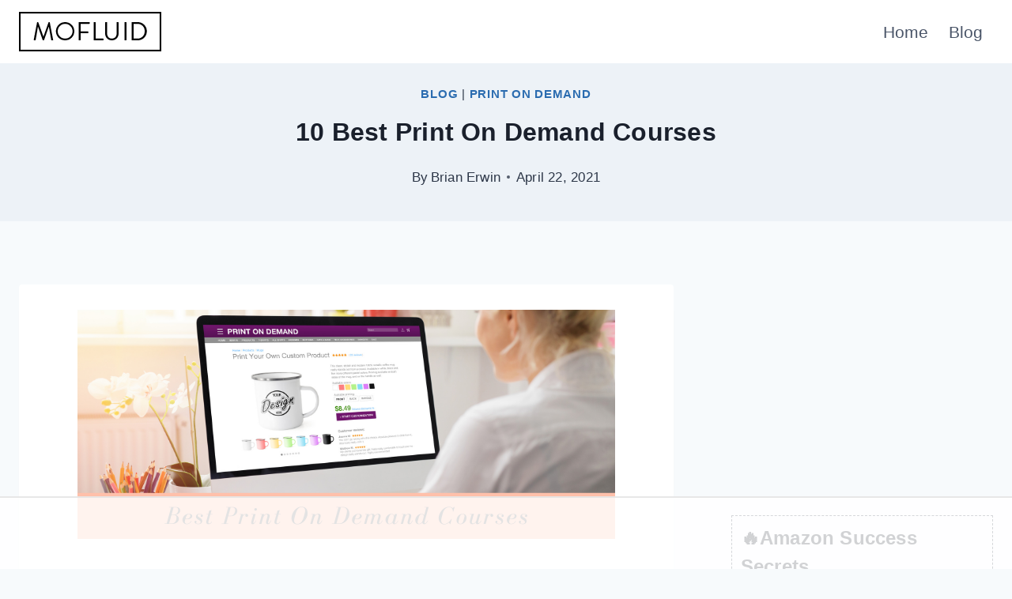

--- FILE ---
content_type: text/html
request_url: https://api.intentiq.com/profiles_engine/ProfilesEngineServlet?at=39&mi=10&dpi=936734067&pt=17&dpn=1&iiqidtype=2&iiqpcid=2ca4cccd-5a87-4370-a549-5829c4c50f22&iiqpciddate=1768797079773&pcid=6a50c822-13ec-4552-b5fc-033cea06e89b&idtype=3&gdpr=0&japs=false&jaesc=0&jafc=0&jaensc=0&jsver=0.33&testGroup=A&source=pbjs&ABTestingConfigurationSource=group&abtg=A&vrref=https%3A%2F%2Fmofluid.com
body_size: 59
content:
{"abPercentage":97,"adt":1,"ct":2,"isOptedOut":false,"data":{"eids":[]},"dbsaved":"false","ls":true,"cttl":86400000,"abTestUuid":"g_73484964-14eb-40c0-a297-93c84d597a2e","tc":9,"sid":-1851644011}

--- FILE ---
content_type: text/html; charset=utf-8
request_url: https://www.google.com/recaptcha/api2/aframe
body_size: 266
content:
<!DOCTYPE HTML><html><head><meta http-equiv="content-type" content="text/html; charset=UTF-8"></head><body><script nonce="ortwDKC_eq8VoTuDlTBI2A">/** Anti-fraud and anti-abuse applications only. See google.com/recaptcha */ try{var clients={'sodar':'https://pagead2.googlesyndication.com/pagead/sodar?'};window.addEventListener("message",function(a){try{if(a.source===window.parent){var b=JSON.parse(a.data);var c=clients[b['id']];if(c){var d=document.createElement('img');d.src=c+b['params']+'&rc='+(localStorage.getItem("rc::a")?sessionStorage.getItem("rc::b"):"");window.document.body.appendChild(d);sessionStorage.setItem("rc::e",parseInt(sessionStorage.getItem("rc::e")||0)+1);localStorage.setItem("rc::h",'1768797091412');}}}catch(b){}});window.parent.postMessage("_grecaptcha_ready", "*");}catch(b){}</script></body></html>

--- FILE ---
content_type: text/css
request_url: https://ads.adthrive.com/sites/61092ed449823963e9ae8318/ads.min.css
body_size: -56
content:
.adthrive-sidebar.adthrive-stuck {
  margin-top: 35px;
}

--- FILE ---
content_type: text/javascript
request_url: https://cdn.confiant-integrations.net/mOinGM9MTu5v-Lto835XLhlrSPY/gpt_and_prebid/config.js
body_size: 67554
content:
  /* eslint-disable spaced-comment */
(function() {
  if (!window.confiant) {
    window.confiant = Object.create(null);
  }
  var confiantGlobal = window.confiant;
  var clientSettings = (window.confiant && window.confiant['mOinGM9MTu5v-Lto835XLhlrSPY'] && window.confiant['mOinGM9MTu5v-Lto835XLhlrSPY'].clientSettings)
    || window.confiant;

  var integrationSetting = {
    config_ver: '202601190416',
    integration_type: 'gpt_and_prebid',
    integration_version: '202512121329',
    exec_test_ver: null,
    exec_test_rate: 'undefined' !== 'undefined' ? parseFloat('undefined') : 0,
  };
  function defaultCallback() {
    console.log('Confiant: ad blocked', arguments);
  }
  if (clientSettings.enable_integrations && clientSettings.devMode != 2){
    clientSettings.enable_integrations = null;
  }

  var adReporterConfig = 'undefined';
  try {
    adReporterConfig = JSON.parse(adReporterConfig);
  } catch (e) {
    adReporterConfig = {};
  }

  var settings = {
    propertyId: 'mOinGM9MTu5v-Lto835XLhlrSPY',
    adServer: 'https://protected-by.clarium.io',
    confiantCdn: 'cdn.confiant-integrations.net',
    mapping: 'W3siaSI6MiwidCI6Int7b319Ont7d319eHt7aH19IiwicCI6MCwiRCI6MSwiciI6W119LHsiaSI6NiwidCI6Int7Y299fTp7e3d9fXh7e2h9fSIsInAiOjUwLCJEIjowLCJyIjpbeyJ0IjoiZXgiLCJzIjpudWxsLCJ2IjoiY28ifV19XQ==',
    rules: {"du":0,"rs":1,"v":6,"vp":[],"vlp":[],"m":[{"r":[{"d":"simpli.fi","l":[{"oi":"ptyd64","ot":2,"rs":1,"s":["/ads/2253804/19682095"]},{"oi":"5wwxa7","ot":2,"rs":1,"s":["/ads/4050915/37810000"]},{"oi":"onhhz7","ot":2,"rs":1,"s":["/ads/4427278/41978602"]},{"oi":"zz8q18","ot":2,"rs":1,"s":["/ads/4446014/42375982"]},{"oi":"jsg438","ot":2,"rs":1,"s":["/ads/4483492/42602352"]},{"oi":"5e9d48","ot":2,"rs":1,"s":["/ads/4502695/42828302"]},{"oi":"bzbd48","ot":2,"rs":1,"s":["/ads/4502695/42828301"]},{"oi":"4oil88","ot":2,"rs":1,"s":["/ads/4574588/43573098"]},{"oi":"av6tf8","ot":2,"rs":1,"s":["/ads/4701508/45085123"]},{"oi":"xzuxg8","ot":2,"rs":1,"s":["/ads/3997202/45327624"]},{"oi":"l3vxg8","ot":2,"rs":1,"s":["/ads/3997203/45327630"]},{"oi":"57yxg8","ot":2,"rs":1,"s":["/ads/3997202/45327622"]},{"oi":"o6w4h8","ot":2,"rs":1,"s":["/ads/4726082/45361388"]},{"oi":"saj8h8","ot":2,"rs":1,"s":["/ads/4713091/45410878"]},{"oi":"66o4i8","ot":2,"rs":1,"s":["/ads/4724200/45700999"]},{"oi":"67q4i8","ot":2,"rs":1,"s":["/ads/4739493/45516542"]},{"oi":"8wq4i8","ot":2,"rs":1,"s":["/ads/4739310/45512457"]},{"oi":"v8r4i8","ot":2,"rs":1,"s":["/ads/4739539/45517618"]},{"oi":"uds4i8","ot":2,"rs":1,"s":["/ads/4740300/45563177"]},{"oi":"83x4i8","ot":2,"rs":1,"s":["/ads/4739636/45519398"]},{"oi":"ma05i8","ot":2,"rs":1,"s":["/ads/4739636/45519405"]},{"oi":"euw6i8","ot":2,"rs":0,"s":["/ads/4730838/45596424"]},{"oi":"87lai8","ot":2,"rs":1,"s":["/ads/4753610/45737946"]},{"oi":"0i8gi8","ot":2,"rs":0,"s":["/ads/4753632/45881309"]},{"oi":"2i9gi8","ot":2,"rs":0,"s":["/ads/4753636/45881109"]},{"oi":"zgjii8","ot":2,"rs":0,"s":["/ads/4749442/45904810"]},{"oi":"fkoni8","ot":2,"rs":0,"s":["/ads/4758502/45919811"]},{"oi":"jc8pi8","ot":2,"rs":0,"s":["/ads/4757530/45941257"]},{"oi":"wlati8","ot":2,"rs":1,"s":["/ads/4739310/45970184"]},{"oi":"j8oxi8","ot":2,"rs":1,"s":["/ads/4764901/45999652"]},{"oi":"ddoxi8","ot":2,"rs":1,"s":["/ads/4764901/45999649"]},{"oi":"5s05j8","ot":2,"rs":1,"s":["/ads/4740298/46039897"]},{"oi":"nf15j8","ot":2,"rs":1,"s":["/ads/4721772/46038652"]},{"oi":"xo15j8","ot":2,"rs":1,"s":["/ads/4739522/46039919"]},{"oi":"s125j8","ot":2,"rs":1,"s":["/ads/4739457/46039549"]},{"oi":"s325j8","ot":2,"rs":1,"s":["/ads/4721795/46039823"]},{"oi":"z325j8","ot":2,"rs":1,"s":["/ads/4757536/46038364"]},{"oi":"1gg5j8","ot":2,"rs":1,"s":["/ads/4739566/46038746"]},{"oi":"kt66j8","ot":2,"rs":1,"s":["/ads/4757554/46037183"]},{"oi":"ju67j8","ot":2,"rs":1,"s":["/ads/4636775/46065357"]},{"oi":"1018j8","ot":2,"rs":1,"s":["/ads/4769734/46078562"]},{"oi":"9k28j8","ot":2,"rs":1,"s":["/ads/4739413/46037199"]},{"oi":"mde8j8","ot":2,"rs":0,"s":["/ads/4770850/46069842"]},{"oi":"00f8j8","ot":2,"rs":0,"s":["/ads/4771168/46070766"]},{"oi":"tef8j8","ot":2,"rs":1,"s":["/ads/4771213/46071197"]},{"oi":"fztbj8","ot":2,"rs":1,"s":["/ads/4740285/46079096"]}]},{"d":"adsrvr.org","l":[{"oi":"a45lc4","ot":2,"rs":0,"s":["crid=7nwknfw7"]},{"oi":"t16eb5","ot":2,"rs":1,"s":["crid=app8svt1"]},{"oi":"bcvhe5","ot":2,"rs":1,"s":["crid=93azyd79"]},{"oi":"9g76f5","ot":2,"rs":1,"s":["crid=bp92pr36"]},{"oi":"vg76f5","ot":2,"rs":1,"s":["crid=64ij7gju"]},{"oi":"fe8bf5","ot":2,"rs":1,"s":["crid=d19msha1"]},{"oi":"sbmrg5","ot":2,"rs":1,"s":["crid=2yya934z"]},{"oi":"worrg5","ot":2,"rs":1,"s":["crid=0sq1np12"]},{"oi":"3rrrg5","ot":2,"rs":1,"s":["crid=77gj3an4"]},{"oi":"d2v8j5","ot":2,"rs":1,"s":["crid=8fx3vqhp"]},{"oi":"wtaej5","ot":2,"rs":1,"s":["crid=79g9gbcl"]},{"oi":"mp7lj5","ot":2,"rs":1,"s":["crid=ekck35lf"]},{"oi":"3g1jq5","ot":2,"rs":1,"s":["crid=3i90e99q"]},{"oi":"bw1jq5","ot":2,"rs":1,"s":["crid=o54qvth1"]},{"oi":"u8djq5","ot":2,"rs":1,"s":["crid=dlvawbka"]},{"oi":"nxlqq5","ot":2,"rs":1,"s":["crid=33iu1mcp"]},{"oi":"4mpqq5","ot":2,"rs":1,"s":["crid=9vtd24w4"]},{"oi":"05qqq5","ot":2,"rs":1,"s":["crid=aythejg0"]},{"oi":"ct0rq5","ot":2,"rs":1,"s":["crid=u41kd5mt"]},{"oi":"rkqk16","ot":2,"rs":1,"s":["crid=l2zwpdg7"]},{"oi":"m8eo16","ot":2,"rs":1,"s":["crid=rk5pkdan"]},{"oi":"7h0d56","ot":2,"rs":1,"s":["crid=d2mfmyl3"]},{"oi":"08h327","ot":2,"rs":1,"s":["crid=ujjwzprs"]},{"oi":"v5fo57","ot":2,"rs":1,"s":["crid=fsjx3izq"]},{"oi":"8g3m97","ot":2,"rs":0,"s":["crid=prq4f8da"]},{"oi":"dd6m97","ot":2,"rs":0,"s":["crid=vosqszns"]},{"oi":"jmbqh7","ot":2,"rs":1,"s":["crid=nv5uhf1y"]},{"oi":"2nbqh7","ot":2,"rs":1,"s":["crid=u3i8n6ef"]},{"oi":"k7waj7","ot":2,"rs":1,"s":["crid=a7w365s6"]},{"oi":"fbyaj7","ot":2,"rs":1,"s":["crid=lp37a2wq"]},{"oi":"2tnxk7","ot":2,"rs":0,"s":["crid=q79txt07"]},{"oi":"4g3cp7","ot":2,"rs":0,"s":["crid=34eys5wu"]},{"oi":"iblgq7","ot":2,"rs":0,"s":["crid=bpwmigtk"]},{"oi":"6w3us7","ot":2,"rs":0,"s":["crid=abhu2o6t"]},{"oi":"kz78y7","ot":2,"rs":1,"s":["crid=u0txqi6z"]},{"oi":"swotz7","ot":2,"rs":0,"s":["crid=2yor97dj"]},{"oi":"htyo08","ot":2,"rs":1,"s":["crid=uk9x4xmh"]},{"oi":"v3py08","ot":2,"rs":1,"s":["crid=a878rq4l"]},{"oi":"zzsp28","ot":2,"rs":1,"s":["crid=nfucnkws"]},{"oi":"n0tp28","ot":2,"rs":1,"s":["crid=yxvw3how"]},{"oi":"uxua38","ot":2,"rs":0,"s":["crid=b3sqze11"]},{"oi":"j0pv38","ot":2,"rs":1,"s":["crid=lwaq4at6"]},{"oi":"m8sc48","ot":2,"rs":0,"s":["crid=5jesg1yh"]},{"oi":"kg6q48","ot":2,"rs":0,"s":["crid=a566o9hb"]},{"oi":"i17q48","ot":2,"rs":1,"s":["crid=8fdfc014"]},{"oi":"sbp758","ot":2,"rs":1,"s":["crid=bj4kmsd6"]},{"oi":"uwp758","ot":2,"rs":1,"s":["crid=cv2huqwc"]},{"oi":"01q758","ot":2,"rs":1,"s":["crid=0b0m8l4f"]},{"oi":"69ol58","ot":2,"rs":1,"s":["crid=90zjqu77"]},{"oi":"l9zw58","ot":2,"rs":1,"s":["crid=0mmggn84"]},{"oi":"jazw58","ot":2,"rs":1,"s":["crid=6180ihej"]},{"oi":"gbzw58","ot":2,"rs":1,"s":["crid=k0csqwfi"]},{"oi":"l79e68","ot":2,"rs":0,"s":["crid=cxdyhf6q"]},{"oi":"39be68","ot":2,"rs":0,"s":["crid=wu5qr81l"]},{"oi":"6uyj68","ot":2,"rs":1,"s":["crid=ge4000vb"]},{"oi":"4jf778","ot":2,"rs":1,"s":["crid=zvdz58bk"]},{"oi":"ogfj78","ot":2,"rs":1,"s":["crid=7vlmjnq0"]},{"oi":"q3fn78","ot":2,"rs":1,"s":["crid=0vnz27ck"]},{"oi":"o22p78","ot":2,"rs":0,"s":["crid=avbnqcx8"]},{"oi":"92f588","ot":2,"rs":1,"s":["crid=hf319i4c"]},{"oi":"egy098","ot":2,"rs":1,"s":["crid=l1keero7"]},{"oi":"69vm98","ot":2,"rs":0,"s":["crid=mqyf9mgw"]},{"oi":"r9vm98","ot":2,"rs":1,"s":["crid=fkxhkrny"]},{"oi":"0bj3a8","ot":2,"rs":1,"s":["crid=uy5wm2fg"]},{"oi":"80lea8","ot":2,"rs":1,"s":["crid=6cqn9jfm"]},{"oi":"59dgb8","ot":2,"rs":1,"s":["crid=xe7etvhg"]},{"oi":"9ddgb8","ot":2,"rs":1,"s":["crid=np9yfx64"]},{"oi":"1zdgb8","ot":2,"rs":1,"s":["crid=lu0m1szw"]},{"oi":"ozkgb8","ot":2,"rs":1,"s":["crid=ce7bo7ga"]},{"oi":"kwlgb8","ot":2,"rs":1,"s":["crid=vkqnyng8"]},{"oi":"cv6hb8","ot":2,"rs":1,"s":["crid=cki44jrm"]},{"oi":"6vyhb8","ot":2,"rs":1,"s":["crid=f7ddtazr"]},{"oi":"rp3kb8","ot":2,"rs":1,"s":["crid=00xbjwwl"]},{"oi":"05bqb8","ot":2,"rs":1,"s":["crid=mne39gsk"]},{"oi":"h8bqb8","ot":2,"rs":1,"s":["crid=g2ozgyf2"]},{"oi":"platb8","ot":2,"rs":1,"s":["crid=14xoyqyz"]},{"oi":"rab5c8","ot":2,"rs":0,"s":["crid=31qdo7ks"]},{"oi":"ino5c8","ot":2,"rs":0,"s":["crid=fmbxvfw0"]},{"oi":"ihp5c8","ot":2,"rs":0,"s":["crid=6rbncy53"]},{"oi":"76f7c8","ot":2,"rs":0,"s":["crid=44r72quo"]},{"oi":"y91ac8","ot":2,"rs":0,"s":["crid=2y5a5qhb"]},{"oi":"ol1ac8","ot":2,"rs":0,"s":["crid=ygmhp6c6"]},{"oi":"ukzkc8","ot":2,"rs":1,"s":["crid=urut9okb"]},{"oi":"7c0pc8","ot":2,"rs":0,"s":["crid=n9sgp7lz"]},{"oi":"5pjrc8","ot":2,"rs":0,"s":["crid=ltgwjglo"]},{"oi":"q8orc8","ot":2,"rs":1,"s":["crid=g4kw4fir"]},{"oi":"ecs9d8","ot":2,"rs":0,"s":["crid=s4s41bit"]},{"oi":"x88ad8","ot":2,"rs":0,"s":["crid=g9z79oc7"]},{"oi":"y88ad8","ot":2,"rs":0,"s":["crid=4fk9nxse"]},{"oi":"q98ad8","ot":2,"rs":1,"s":["crid=e406ilcq"]},{"oi":"lb8ad8","ot":2,"rs":0,"s":["crid=zfexqyi5"]},{"oi":"r2ved8","ot":2,"rs":0,"s":["crid=45astvre"]},{"oi":"9n5fd8","ot":2,"rs":1,"s":["crid=fvus4h98"]},{"oi":"0m6fd8","ot":2,"rs":0,"s":["crid=ptb9camj"]},{"oi":"ufqzd8","ot":2,"rs":0,"s":["crid=xafmw0z6"]},{"oi":"ejqzd8","ot":2,"rs":0,"s":["crid=9rvsrrn1"]},{"oi":"ith1e8","ot":2,"rs":0,"s":["crid=eiqtrsdn"]},{"oi":"r944e8","ot":2,"rs":1,"s":["crid=o5xj653n"]},{"oi":"j2jpe8","ot":2,"rs":1,"s":["crid=wgs30pcg"]},{"oi":"1fpte8","ot":2,"rs":0,"s":["crid=74scwdnj"]},{"oi":"xmpte8","ot":2,"rs":0,"s":["crid=0hly8ynw"]},{"oi":"317ze8","ot":2,"rs":0,"s":["crid=gnm8sidp"]},{"oi":"f9o1f8","ot":2,"rs":1,"s":["crid=nrlkfmof"]},{"oi":"mab3f8","ot":2,"rs":1,"s":["crid=vqw5ht8r"]},{"oi":"dhm4f8","ot":2,"rs":0,"s":["crid=1ktgrre1"]},{"oi":"nei5f8","ot":2,"rs":0,"s":["crid=3ws6ppdq"]},{"oi":"z1l5f8","ot":2,"rs":1,"s":["crid=hvwa16lq"]},{"oi":"lrn5f8","ot":2,"rs":1,"s":["crid=a9mm9ss7"]},{"oi":"rfr5f8","ot":2,"rs":1,"s":["crid=k6mxdk4o"]},{"oi":"5nckf8","ot":2,"rs":1,"s":["crid=0rlusipn"]},{"oi":"yjppf8","ot":2,"rs":1,"s":["crid=vl0q59kk"]},{"oi":"nkhvf8","ot":2,"rs":1,"s":["crid=risjxoqk"]},{"oi":"3qrvf8","ot":2,"rs":0,"s":["crid=hzonbdnu"]},{"oi":"1z0wf8","ot":2,"rs":0,"s":["crid=1dwefsfs"]},{"oi":"p55wf8","ot":2,"rs":1,"s":["crid=cegbqxs1"]},{"oi":"oul4g8","ot":2,"rs":0,"s":["crid=7cmeqmw8"]},{"oi":"vzu4g8","ot":2,"rs":0,"s":["crid=rrlikvt1"]},{"oi":"7rw4g8","ot":2,"rs":0,"s":["crid=27s3hbtl"]},{"oi":"vjakg8","ot":2,"rs":0,"s":["crid=s6pbymn9"]},{"oi":"gggng8","ot":2,"rs":1,"s":["crid=gvotpm74"]},{"oi":"mopog8","ot":2,"rs":0,"s":["crid=g5egxitt"]},{"oi":"128pg8","ot":2,"rs":0,"s":["crid=rh63nttv"]},{"oi":"b72qg8","ot":2,"rs":1,"s":["crid=daw00eve"]},{"oi":"o2isg8","ot":2,"rs":0,"s":["crid=5eduqghr"]},{"oi":"lfmwg8","ot":2,"rs":0,"s":["crid=jd035jgw"]},{"oi":"hgmwg8","ot":2,"rs":0,"s":["crid=4qxmmgd2"]},{"oi":"cmmwg8","ot":2,"rs":0,"s":["crid=1zx7wzcw"]},{"oi":"lgrwg8","ot":2,"rs":0,"s":["crid=q9plh3qd"]},{"oi":"s8b0h8","ot":2,"rs":1,"s":["crid=ocnesxs5"]},{"oi":"8ag0h8","ot":2,"rs":0,"s":["crid=ey8vsnzk"]},{"oi":"oli3h8","ot":2,"rs":1,"s":["crid=5loeumqb"]},{"oi":"lvj3h8","ot":2,"rs":0,"s":["crid=794di3me"]},{"oi":"bon5h8","ot":2,"rs":0,"s":["crid=tp444w6e"]},{"oi":"ryi7h8","ot":2,"rs":0,"s":["crid=7dslv0f8"]},{"oi":"mtjlh8","ot":2,"rs":1,"s":["crid=0p7rptpw"]},{"oi":"dxklh8","ot":2,"rs":0,"s":["crid=9nex8xyd"]},{"oi":"g4llh8","ot":2,"rs":0,"s":["crid=c1hsjx06"]},{"oi":"wagqh8","ot":2,"rs":1,"s":["crid=emkmky49"]},{"oi":"teuqh8","ot":2,"rs":1,"s":["crid=oocgr2ak"]},{"oi":"marsh8","ot":2,"rs":1,"s":["crid=fo6td3w5"]},{"oi":"6pbuh8","ot":2,"rs":0,"s":["crid=ofoon6ir"]},{"oi":"bqbuh8","ot":2,"rs":0,"s":["crid=0iyi1awv"]},{"oi":"mtzuh8","ot":2,"rs":1,"s":["crid=nrs1hc5n"]},{"oi":"15lyh8","ot":2,"rs":1,"s":["crid=bkkzvxfz"]},{"oi":"yas2i8","ot":2,"rs":1,"s":["crid=xm7xmowz"]},{"oi":"0123i8","ot":2,"rs":1,"s":["crid=w3ez2pdd"]},{"oi":"a953i8","ot":2,"rs":0,"s":["crid=i7sov9ry"]},{"oi":"g8i3i8","ot":2,"rs":1,"s":["crid=b41rck4a"]},{"oi":"jul4i8","ot":2,"rs":0,"s":["crid=sttgj0wj"]},{"oi":"l9n5i8","ot":2,"rs":1,"s":["crid=fphs0z2t"]},{"oi":"pgn5i8","ot":2,"rs":1,"s":["crid=gp71mc8o"]},{"oi":"bkr5i8","ot":2,"rs":0,"s":["crid=ouycdkmq"]},{"oi":"4lr5i8","ot":2,"rs":0,"s":["crid=quk7w53j"]},{"oi":"msr5i8","ot":2,"rs":0,"s":["crid=kecbwzbd"]},{"oi":"17s5i8","ot":2,"rs":0,"s":["crid=cymho2zs"]},{"oi":"t2v5i8","ot":2,"rs":0,"s":["crid=oy3b9yzx"]},{"oi":"57z6i8","ot":2,"rs":1,"s":["crid=r68ur1og"]},{"oi":"dv27i8","ot":2,"rs":0,"s":["crid=hxxrc6st"]},{"oi":"3337i8","ot":2,"rs":1,"s":["crid=m3wzasds"]},{"oi":"2697i8","ot":2,"rs":1,"s":["crid=nucue7bj"]},{"oi":"hhm8i8","ot":2,"rs":1,"s":["crid=ofr83ln0"]},{"oi":"0c39i8","ot":2,"rs":1,"s":["crid=u7863qng"]},{"oi":"mg39i8","ot":2,"rs":1,"s":["crid=kgqovbkw"]},{"oi":"wt39i8","ot":2,"rs":1,"s":["crid=ghoftjpg"]},{"oi":"xw39i8","ot":2,"rs":1,"s":["crid=kaojko3j"]},{"oi":"ql59i8","ot":2,"rs":1,"s":["crid=j5j8jiab"]},{"oi":"io6ai8","ot":2,"rs":1,"s":["crid=kniwm2we"]},{"oi":"mrhbi8","ot":2,"rs":1,"s":["crid=xswz6rio"]},{"oi":"4toci8","ot":2,"rs":1,"s":["crid=q2ekj70j"]},{"oi":"e3qci8","ot":2,"rs":1,"s":["crid=5pzf21u5"]},{"oi":"cfqci8","ot":2,"rs":1,"s":["crid=ll8m2pwk"]},{"oi":"j5rci8","ot":2,"rs":1,"s":["crid=qts6c5p3"]},{"oi":"thsci8","ot":2,"rs":1,"s":["crid=lj985yd3"]},{"oi":"5yyci8","ot":2,"rs":1,"s":["crid=u2cc9kzv"]},{"oi":"fqjdi8","ot":2,"rs":0,"s":["crid=hzychya3"]},{"oi":"71odi8","ot":2,"rs":1,"s":["crid=rup4bwce"]},{"oi":"cuqdi8","ot":2,"rs":1,"s":["crid=spqrgz8t"]},{"oi":"zhrdi8","ot":2,"rs":1,"s":["crid=bbd094sq"]},{"oi":"ym2ei8","ot":2,"rs":0,"s":["crid=s2ahu2ae"]},{"oi":"443ei8","ot":2,"rs":0,"s":["crid=g749lgab"]},{"oi":"ylpei8","ot":2,"rs":1,"s":["crid=2i8t2rx0"]},{"oi":"cfsei8","ot":2,"rs":0,"s":["crid=riaslz7g"]},{"oi":"58xei8","ot":2,"rs":0,"s":["crid=xtxa8s2d"]},{"oi":"efxei8","ot":2,"rs":0,"s":["crid=g4iapksj"]},{"oi":"joyei8","ot":2,"rs":0,"s":["crid=e2c76his"]},{"oi":"sf6fi8","ot":2,"rs":0,"s":["crid=8ax1f5n9"]},{"oi":"fnafi8","ot":2,"rs":0,"s":["crid=ksrdc5dk"]},{"oi":"5safi8","ot":2,"rs":0,"s":["crid=60f5a06w"]},{"oi":"fvafi8","ot":2,"rs":0,"s":["crid=xwhet1qh"]},{"oi":"mwafi8","ot":2,"rs":0,"s":["crid=czt3qxxp"]},{"oi":"jlbfi8","ot":2,"rs":0,"s":["crid=5ia3jbdy"]},{"oi":"sshfi8","ot":2,"rs":0,"s":["crid=xc88kxs9"]},{"oi":"l8lfi8","ot":2,"rs":0,"s":["crid=tty470r7"]},{"oi":"2rzfi8","ot":2,"rs":0,"s":["crid=9t6gmxuz"]},{"oi":"ceagi8","ot":2,"rs":1,"s":["crid=9yrhfi0g"]},{"oi":"88bgi8","ot":2,"rs":1,"s":["crid=p0yfzusz"]},{"oi":"didgi8","ot":2,"rs":1,"s":["crid=2qbp7g0b"]},{"oi":"uahhi8","ot":2,"rs":1,"s":["crid=n01ci1xj"]},{"oi":"4trhi8","ot":2,"rs":0,"s":["crid=rcfcy8ae"]},{"oi":"73lii8","ot":2,"rs":1,"s":["crid=iez3ol5g"]},{"oi":"hr6ji8","ot":2,"rs":1,"s":["crid=1vo0zc6d"]},{"oi":"zyomi8","ot":2,"rs":1,"s":["crid=uz8dk676"]},{"oi":"1m7ni8","ot":2,"rs":1,"s":["crid=vqqwz0z3"]},{"oi":"ohpni8","ot":2,"rs":0,"s":["crid=c25t9p0u"]},{"oi":"du8oi8","ot":2,"rs":1,"s":["crid=v9k6m2b0"]},{"oi":"b9gri8","ot":2,"rs":1,"s":["crid=sk4ge5lf"]},{"oi":"dbgri8","ot":2,"rs":1,"s":["crid=cpn7gwek"]},{"oi":"vkgri8","ot":2,"rs":1,"s":["crid=oz3ry6sr"]},{"oi":"kogri8","ot":2,"rs":1,"s":["crid=9dh39xar"]},{"oi":"nfpvi8","ot":2,"rs":1,"s":["crid=00wdm8tn"]},{"oi":"6hxwi8","ot":2,"rs":0,"s":["crid=g6418f73"]},{"oi":"ak8zi8","ot":2,"rs":0,"s":["crid=yy10h45c"]},{"oi":"rl8zi8","ot":2,"rs":1,"s":["crid=zxl8as7s"]},{"oi":"3o8zi8","ot":2,"rs":0,"s":["crid=fmmrtnw7"]},{"oi":"gq8zi8","ot":2,"rs":0,"s":["crid=bhcgvwxj"]},{"oi":"f69zi8","ot":2,"rs":0,"s":["crid=28u7c6ez"]},{"oi":"kv9zi8","ot":2,"rs":0,"s":["crid=hf9ak5dg"]},{"oi":"hcczi8","ot":2,"rs":0,"s":["crid=min949in"]},{"oi":"zcczi8","ot":2,"rs":0,"s":["crid=sslkianq"]},{"oi":"6wjzi8","ot":2,"rs":0,"s":["crid=jonxsolf"]},{"oi":"fv10j8","ot":2,"rs":1,"s":["crid=0av741zl"]},{"oi":"nx10j8","ot":2,"rs":1,"s":["crid=qq1yf9hr"]},{"oi":"qn90j8","ot":2,"rs":1,"s":["crid=t73gfjqn"]},{"oi":"59m0j8","ot":2,"rs":1,"s":["crid=39bi80kl"]},{"oi":"p3h2j8","ot":2,"rs":0,"s":["crid=mvpmnamd"]},{"oi":"5jr2j8","ot":2,"rs":0,"s":["crid=1lhemgie"]},{"oi":"bkr2j8","ot":2,"rs":0,"s":["crid=120uuj2b"]},{"oi":"smr2j8","ot":2,"rs":0,"s":["crid=n06vfggs"]},{"oi":"itr2j8","ot":2,"rs":0,"s":["crid=vfmc35yp"]},{"oi":"2j93j8","ot":2,"rs":0,"s":["crid=ajbyfzx8"]},{"oi":"1z93j8","ot":2,"rs":0,"s":["crid=ta3n09df"]},{"oi":"36c3j8","ot":2,"rs":0,"s":["crid=mqj8o5pz"]},{"oi":"tqp4j8","ot":2,"rs":1,"s":["crid=d8ijy7f2"]},{"oi":"x7q4j8","ot":2,"rs":0,"s":["crid=bu0fzuks"]},{"oi":"zo45j8","ot":2,"rs":0,"s":["crid=qen3mj4l"]},{"oi":"ta65j8","ot":2,"rs":0,"s":["crid=43ij8vfd"]},{"oi":"op75j8","ot":2,"rs":0,"s":["crid=08qi6o59"]},{"oi":"px75j8","ot":2,"rs":0,"s":["crid=ox6po8bg"]},{"oi":"sdb5j8","ot":2,"rs":0,"s":["crid=teg4hf1e"]},{"oi":"22e5j8","ot":2,"rs":0,"s":["crid=wt0wmo2s"]},{"oi":"zwe5j8","ot":2,"rs":0,"s":["crid=axw5pt53"]},{"oi":"wjg5j8","ot":2,"rs":1,"s":["crid=homyiq6b"]},{"oi":"1fh5j8","ot":2,"rs":1,"s":["crid=dif1fgsg"]},{"oi":"oih5j8","ot":2,"rs":1,"s":["crid=yq5t5meg"]},{"oi":"8k16j8","ot":2,"rs":0,"s":["crid=rkqjm0j1"]},{"oi":"bp56j8","ot":2,"rs":1,"s":["crid=805nc8dt"]},{"oi":"plo6j8","ot":2,"rs":1,"s":["crid=a9rnhyzc"]},{"oi":"uwd7j8","ot":2,"rs":1,"s":["crid=h32sew6s"]},{"oi":"sul7j8","ot":2,"rs":0,"s":["crid=czl1nqo6"]},{"oi":"i8v7j8","ot":2,"rs":0,"s":["crid=ivzk0ope"]},{"oi":"32x7j8","ot":2,"rs":1,"s":["crid=kitf0w2f"]},{"oi":"vz08j8","ot":2,"rs":0,"s":["crid=4pykxt9i"]},{"oi":"x598j8","ot":2,"rs":1,"s":["crid=snw5f91s"]},{"oi":"rdd8j8","ot":2,"rs":1,"s":["crid=plth4l1a"]},{"oi":"0js8j8","ot":2,"rs":1,"s":["crid=ubykfntq"]},{"oi":"sqgaj8","ot":2,"rs":1,"s":["crid=097orecv"]},{"oi":"j8haj8","ot":2,"rs":1,"s":["crid=t8eq9tjc"]},{"oi":"iymaj8","ot":2,"rs":1,"s":["crid=heb21q1u"]},{"oi":"g1mbj8","ot":2,"rs":1,"s":["crid=j8llak8i"]},{"oi":"bovbj8","ot":2,"rs":1,"s":["crid=58yg1234"]},{"oi":"0jl9j5","ot":2,"rs":1,"s":["crid=obykyf66"]},{"oi":"7spng6","ot":2,"rs":1,"s":["crid=inia6gw1"]},{"oi":"ld6ap6","ot":2,"rs":1,"s":["crid=jjlsg4tl"]},{"oi":"fg6ap6","ot":2,"rs":1,"s":["crid=k1erbktw"]},{"oi":"dygop6","ot":2,"rs":1,"s":["crid=rxdvyabm"]},{"oi":"20oyp6","ot":2,"rs":1,"s":["crid=kndsg0jq"]},{"oi":"omp2q6","ot":2,"rs":1,"s":["crid=pzyx0eac"]},{"oi":"3rpsq6","ot":2,"rs":1,"s":["crid=dq2rqajt"]},{"oi":"luwsr6","ot":2,"rs":1,"s":["crid=p9g5mjuo"]},{"oi":"cw2ks6","ot":2,"rs":1,"s":["crid=7279mxk2"]},{"oi":"dfaks6","ot":2,"rs":1,"s":["crid=g3lvnq8c"]},{"oi":"gblxs6","ot":2,"rs":1,"s":["crid=70ozvvve"]},{"oi":"1fwxs6","ot":2,"rs":1,"s":["crid=pet1vbif"]},{"oi":"wzoys6","ot":2,"rs":1,"s":["crid=mzqezhfu"]},{"oi":"hp34t6","ot":2,"rs":1,"s":["crid=xln9pj8o"]},{"oi":"p2fot6","ot":2,"rs":1,"s":["crid=ub9by9u3"]},{"oi":"mvoru6","ot":2,"rs":1,"s":["crid=yfttstpr"]},{"oi":"p3igv6","ot":2,"rs":1,"s":["crid=ryri1h1e"]},{"oi":"iqkgv6","ot":2,"rs":1,"s":["crid=od6c6xyr"]},{"oi":"7k00w6","ot":2,"rs":1,"s":["crid=gwcp7i86"]},{"oi":"akq7w6","ot":2,"rs":1,"s":["crid=oq5w38d4"]},{"oi":"vm54x6","ot":2,"rs":1,"s":["crid=khzk9ihf"]},{"oi":"1rf4x6","ot":2,"rs":1,"s":["crid=wb3hi3zw"]},{"oi":"tpr4x6","ot":2,"rs":1,"s":["crid=wrmjv4l7"]},{"oi":"ag35x6","ot":2,"rs":1,"s":["crid=ko1djkmt"]},{"oi":"w37fx6","ot":2,"rs":1,"s":["crid=jkx9kj9r"]},{"oi":"9c9jy6","ot":2,"rs":1,"s":["crid=2aro041w"]},{"oi":"2ejoz6","ot":2,"rs":1,"s":["crid=tqjf719m"]},{"oi":"muie07","ot":2,"rs":1,"s":["crid=61lua830"]},{"oi":"bvgd17","ot":2,"rs":1,"s":["crid=hob438ga"]},{"oi":"v0jd17","ot":2,"rs":1,"s":["crid=4ixcvulq"]},{"oi":"9kdg17","ot":2,"rs":1,"s":["crid=zw0enowf"]},{"oi":"zu0327","ot":2,"rs":1,"s":["crid=u0vitl0y"]},{"oi":"vf1327","ot":2,"rs":1,"s":["crid=tpe6uo6s"]},{"oi":"jr1327","ot":2,"rs":1,"s":["crid=f2fdjqpv"]},{"oi":"yr1327","ot":2,"rs":1,"s":["crid=m4yk7s6q"]},{"oi":"4k3327","ot":2,"rs":1,"s":["crid=tvvxwwi0"]},{"oi":"s3y427","ot":2,"rs":1,"s":["crid=w2ec4m4j"]},{"oi":"i4gl27","ot":2,"rs":1,"s":["crid=l7wud3qo"]},{"oi":"f7kl27","ot":2,"rs":1,"s":["crid=s5lv1mvi"]},{"oi":"uph157","ot":2,"rs":1,"s":["crid=kuvkcfio"]},{"oi":"5h5k57","ot":2,"rs":1,"s":["crid=ytzdd5ia"]},{"oi":"3enn67","ot":2,"rs":1,"s":["crid=keg77k9j"]},{"oi":"i90d97","ot":2,"rs":1,"s":["crid=ly3nr5wj"]},{"oi":"jh0j97","ot":2,"rs":1,"s":["crid=w5egqabc"]},{"oi":"0j0j97","ot":2,"rs":1,"s":["crid=x6q0929i"]},{"oi":"d4ash7","ot":2,"rs":1,"s":["crid=h2ufegfh"]},{"oi":"n4ash7","ot":2,"rs":1,"s":["crid=jmx719we"]},{"oi":"750bo7","ot":2,"rs":1,"s":["crid=nwk1yt27"]},{"oi":"98vyo7","ot":2,"rs":1,"s":["crid=bjvzkj1i"]},{"oi":"f8d3t7","ot":2,"rs":1,"s":["crid=12odepoi"]},{"oi":"xgqxu7","ot":2,"rs":1,"s":["crid=qjzh6bpy"]},{"oi":"sjtew7","ot":2,"rs":1,"s":["crid=biwfbtkk"]},{"oi":"lkaby7","ot":2,"rs":1,"s":["crid=bd9v3f53"]},{"oi":"pkaby7","ot":2,"rs":1,"s":["crid=nnw4re28"]},{"oi":"vkaby7","ot":2,"rs":1,"s":["crid=29mc62md"]},{"oi":"xkaby7","ot":2,"rs":1,"s":["crid=w1oigp03"]},{"oi":"da3iy7","ot":2,"rs":1,"s":["crid=y29e9xoz"]},{"oi":"6ao888","ot":2,"rs":1,"s":["crid=frptqdbz"]},{"oi":"mzce88","ot":2,"rs":1,"s":["crid=w85p1v4z"]},{"oi":"r3de88","ot":2,"rs":1,"s":["crid=g9tah88h"]},{"oi":"u3po98","ot":2,"rs":1,"s":["crid=79ukqfok"]},{"oi":"h4whe8","ot":2,"rs":1,"s":["crid=zgfnr75h"]},{"oi":"57whe8","ot":2,"rs":1,"s":["crid=c0giwiin"]},{"oi":"fp3dr7","ot":2,"rs":0,"s":["crid=xjq9sbpc"]},{"oi":"eibu58","ot":2,"rs":0,"s":["crid=ven7pu1c"]},{"oi":"fjbu58","ot":2,"rs":0,"s":["crid=t34l2d9w"]},{"oi":"3adu58","ot":2,"rs":0,"s":["crid=oz31jrd0"]}]},{"d":"trp-display-creative","l":[{"oi":"ytkfk4","ot":2,"rs":0,"s":["aqid=\"2249:343245435"]},{"oi":"kfbdh6","ot":2,"rs":0,"s":["aqid=\"2249:501971939"]},{"oi":"ouv3a7","ot":2,"rs":0,"s":["aqid=\"2249:581439030"]},{"oi":"2hszy7","ot":2,"rs":1,"s":["aqid=\"2249:650628025"]},{"oi":"khszy7","ot":2,"rs":1,"s":["aqid=\"2249:650628539"]},{"oi":"zhszy7","ot":2,"rs":1,"s":["aqid=\"2249:650650300"]},{"oi":"u36dz7","ot":2,"rs":1,"s":["aqid=\"2249:647637518"]},{"oi":"6ihg18","ot":2,"rs":0,"s":["aqid=\"2249:657213025"]},{"oi":"7pjg18","ot":2,"rs":0,"s":["aqid=\"2249:657216801"]},{"oi":"e0a148","ot":2,"rs":1,"s":["aqid=\"2249:662688299"]},{"oi":"u8ha68","ot":2,"rs":1,"s":["aqid=\"3822:23149016"]},{"oi":"pq3d88","ot":2,"rs":1,"s":["aqid=\"2249:672917669"]},{"oi":"m2s198","ot":2,"rs":1,"s":["aqid=\"2249:674673693"]},{"oi":"u74298","ot":2,"rs":1,"s":["aqid=\"2249:674673753"]},{"oi":"hg9298","ot":2,"rs":1,"s":["aqid=\"2249:674824464"]},{"oi":"l2w8a8","ot":2,"rs":0,"s":["aqid=\"2249:677340715"]},{"oi":"pw7ha8","ot":2,"rs":1,"s":["aqid=\"5700:650650503"]},{"oi":"qw2yc8","ot":2,"rs":0,"s":["aqid=\"2974:7994058"]},{"oi":"cen6e8","ot":2,"rs":1,"s":["aqid=\"2249:688592726"]},{"oi":"2dbqe8","ot":2,"rs":1,"s":["aqid=\"2249:689582307"]},{"oi":"mbzwe8","ot":2,"rs":1,"s":["aqid=\"2249:683766997"]},{"oi":"md0vf8","ot":2,"rs":0,"s":["aqid=\"2966:540937"]},{"oi":"xly5h8","ot":2,"rs":1,"s":["aqid=\"3822:23961791"]},{"oi":"2qpnh8","ot":2,"rs":1,"s":["aqid=\"3858:12536510"]},{"oi":"19eyh8","ot":2,"rs":0,"s":["aqid=\"2249:694710256"]},{"oi":"ngg3i8","ot":2,"rs":1,"s":["aqid=\"2861:24773179"]},{"oi":"x70di8","ot":2,"rs":1,"s":["aqid=\"2249:701585535"]},{"oi":"lbfvi8","ot":2,"rs":0,"s":["aqid=\"2249:702744758"]},{"oi":"ab8xi8","ot":2,"rs":1,"s":["aqid=\"5504:203794"]},{"oi":"yu9yi8","ot":2,"rs":1,"s":["aqid=\"2249:691925891"]},{"oi":"44f6j8","ot":2,"rs":1,"s":["aqid=\"2249:702344627"]},{"oi":"i737j8","ot":2,"rs":1,"s":["aqid=\"2249:700860944"]},{"oi":"1g18j8","ot":2,"rs":0,"s":["aqid=\"2249:704193601"]},{"oi":"ec38j8","ot":2,"rs":1,"s":["aqid=\"2249:704251784"]},{"oi":"dg39j8","ot":2,"rs":0,"s":["aqid=\"2249:704194990"]},{"oi":"u19aj8","ot":2,"rs":1,"s":["aqid=\"2249:703670433"]},{"oi":"8zgaj8","ot":2,"rs":1,"s":["aqid=\"3858:12473424"]},{"oi":"i2ubj8","ot":2,"rs":1,"s":["aqid=\"3858:11779440"]},{"oi":"63ubj8","ot":2,"rs":1,"s":["aqid=\"5700:704171502"]},{"oi":"v6ubj8","ot":2,"rs":1,"s":["aqid=\"2249:700061548"]},{"oi":"69ubj8","ot":2,"rs":1,"s":["aqid=\"2249:704157428"]},{"oi":"5aubj8","ot":2,"rs":1,"s":["aqid=\"5532:689094132"]},{"oi":"8dubj8","ot":2,"rs":0,"s":["aqid=\"3822:24719392"]},{"oi":"kjubj8","ot":2,"rs":1,"s":["aqid=\"5532:702343003"]},{"oi":"mjubj8","ot":2,"rs":1,"s":["aqid=\"5700:702342899"]},{"oi":"jnubj8","ot":2,"rs":1,"s":["aqid=\"3858:12872908"]},{"oi":"yuubj8","ot":2,"rs":1,"s":["aqid=\"3858:12875311"]},{"oi":"2wubj8","ot":2,"rs":0,"s":["aqid=\"3858:12643635"]},{"oi":"wwubj8","ot":2,"rs":0,"s":["aqid=\"5532:698865165"]},{"oi":"u0vbj8","ot":2,"rs":1,"s":["aqid=\"1986:697459787"]},{"oi":"79vbj8","ot":2,"rs":1,"s":["aqid=\"5700:702536424"]},{"oi":"6evbj8","ot":2,"rs":1,"s":["aqid=\"3858:12483269"]},{"oi":"5gvbj8","ot":2,"rs":1,"s":["aqid=\"5700:584125362"]},{"oi":"lgvbj8","ot":2,"rs":1,"s":["aqid=\"2249:704154849"]},{"oi":"9jvbj8","ot":2,"rs":1,"s":["aqid=\"3858:10423071"]},{"oi":"bmvbj8","ot":2,"rs":1,"s":["aqid=\"5532:616870544"]},{"oi":"6tvbj8","ot":2,"rs":0,"s":["aqid=\"2249:702856802"]},{"oi":"dtvbj8","ot":2,"rs":0,"s":["aqid=\"2249:702938274"]},{"oi":"oday46","ot":2,"rs":1,"s":["aqid=\"5532:644367561482"]},{"oi":"k4ak85","ot":2,"rs":1,"s":["aqid=\"2249:654632445296"]},{"oi":"dmfvs5","ot":2,"rs":1,"s":["aqid=\"2249:638171105673"]},{"oi":"gqelt5","ot":2,"rs":1,"s":["aqid=\"2249:640773859332"]},{"oi":"mi5wu5","ot":2,"rs":1,"s":["aqid=\"2249:640829700175"]},{"oi":"udfwu5","ot":2,"rs":1,"s":["aqid=\"2249:640893164381"]},{"oi":"4eyc06","ot":2,"rs":1,"s":["aqid=\"2249:647194980229"]},{"oi":"7wte76","ot":2,"rs":1,"s":["aqid=\"2249:654528827256"]},{"oi":"uqbix6","ot":2,"rs":1,"s":["aqid=\"2249:690244880387"]},{"oi":"s3y427","ot":2,"rs":1,"s":["aqid=\"1986:510115953"]},{"oi":"r5wxg7","ot":2,"rs":1,"s":["aqid=\"2249:714556831660"]},{"oi":"ktyxg7","ot":2,"rs":1,"s":["aqid=\"2249:714556831408"]},{"oi":"98vyo7","ot":2,"rs":1,"s":["aqid=\"2249:619416256"]},{"oi":"mzce88","ot":2,"rs":1,"s":["aqid=\"5532:673639357"]},{"oi":"r3de88","ot":2,"rs":1,"s":["aqid=\"2249:673639675"]}]},{"d":"rtb.adentifi.com","l":[{"oi":"ta2445","ot":2,"rs":1,"s":["crId=262592"]},{"oi":"ukvpb8","ot":2,"rs":0,"s":["crId=521168"]},{"oi":"lk4di8","ot":2,"rs":1,"s":["crId=549410"]},{"oi":"j3vgi8","ot":2,"rs":1,"s":["crId=549423"]}]},{"d":"a.rfihub.com","l":[{"oi":"fzsoa7","ot":2,"rs":1,"s":["&ai=5636529"]},{"oi":"nm2xh7","ot":2,"rs":1,"s":["&ai=5707757"]},{"oi":"tfhqp7","ot":2,"rs":1,"s":["&ai=5794343"]},{"oi":"4ciru7","ot":2,"rs":1,"s":["&ai=5847733"]},{"oi":"jpyiy7","ot":2,"rs":1,"s":["&ai=5895825"]},{"oi":"pjiy68","ot":2,"rs":1,"s":["&ai=6007537"]},{"oi":"dqjie8","ot":2,"rs":1,"s":["&ai=6151377"]},{"oi":"17kie8","ot":2,"rs":1,"s":["&ai=6151363"]},{"oi":"gdkie8","ot":2,"rs":1,"s":["&ai=6151393"]},{"oi":"we8fh8","ot":2,"rs":1,"s":["&ai=6200711"]},{"oi":"gx7kh8","ot":2,"rs":1,"s":["&ai=6205239"]},{"oi":"ny7kh8","ot":2,"rs":1,"s":["&ai=6205231"]},{"oi":"vfrvh8","ot":2,"rs":1,"s":["&ai=6214001"]},{"oi":"n57ei8","ot":2,"rs":1,"s":["&ai=6208465"]},{"oi":"7zyfi8","ot":2,"rs":1,"s":["&ai=6227089"]},{"oi":"qtwii8","ot":2,"rs":0,"s":["&ai=6228671"]},{"oi":"o9zii8","ot":2,"rs":0,"s":["&ai=6228713"]},{"oi":"1kvoi8","ot":2,"rs":1,"s":["&ai=6226041"]},{"oi":"4602j8","ot":2,"rs":0,"s":["&ai=6234791"]},{"oi":"878lv7","ot":2,"rs":0,"s":["&ai=5855227"]},{"oi":"spxaw7","ot":2,"rs":0,"s":["&ai=5868507"]}]},{"d":"adform.net","l":[{"oi":"u584n7","ot":2,"rs":0,"s":["?bn=77905435"]},{"oi":"3nkor7","ot":2,"rs":1,"s":["?bn=78651397"]},{"oi":"6k6858","ot":2,"rs":1,"s":["?bn=81648178"]},{"oi":"4u8a78","ot":2,"rs":1,"s":["?bn=82286753"]},{"oi":"k4zdc8","ot":2,"rs":0,"s":["?bn=84572831"]},{"oi":"sbgad8","ot":2,"rs":0,"s":["?bn=85152773"]},{"oi":"f4ncd8","ot":2,"rs":1,"s":["?bn=85157626"]},{"oi":"k5ncd8","ot":2,"rs":1,"s":["?bn=85157625"]},{"oi":"99add8","ot":2,"rs":1,"s":["?bn=85157621"]},{"oi":"jiv6e8","ot":2,"rs":0,"s":["?bn=85540796"]},{"oi":"5nckf8","ot":2,"rs":1,"s":["?bn=85902375"]},{"oi":"nay7g8","ot":2,"rs":0,"s":["?bn=86112923"]},{"oi":"gry7g8","ot":2,"rs":0,"s":["?bn=86112912"]},{"oi":"3m18g8","ot":2,"rs":0,"s":["?bn=86112908"]},{"oi":"rknvi8","ot":2,"rs":1,"s":["?bn=86782010"]}]},{"d":"kayzen.io","l":[{"oi":"3ueu88","ot":2,"rs":1,"s":["-52055522"]},{"oi":"vf76h8","ot":2,"rs":1,"s":["-52188598"]},{"oi":"jk3oi8","ot":2,"rs":1,"s":["-52212685"]},{"oi":"3v8oi8","ot":2,"rs":1,"s":["-52212688"]},{"oi":"o934j8","ot":2,"rs":1,"s":["-52223725"]},{"oi":"c044j8","ot":2,"rs":1,"s":["-52223710"]},{"oi":"zk54j8","ot":2,"rs":1,"s":["-52223939"]}]},{"d":"ads.celtra.com","l":[{"oi":"h515c8","ot":2,"rs":1,"s":["/e37962e7"]},{"oi":"hfxei8","ot":2,"rs":1,"s":["/6f276393"]},{"oi":"2jbvi8","ot":2,"rs":0,"s":["/45a19fbd"]},{"oi":"98vyo7","ot":2,"rs":1,"s":["/fe8416e5"]},{"oi":"6ao888","ot":2,"rs":1,"s":["/ddc01ca8"]},{"oi":"mzce88","ot":2,"rs":1,"s":["/fb9f4919"]},{"oi":"r3de88","ot":2,"rs":1,"s":["/353cafe7"]},{"oi":"u3po98","ot":2,"rs":1,"s":["/dc5d2fc8"]}]},{"d":"turn.com","l":[{"oi":"ggz8h8","ot":2,"rs":1,"s":["aid=56942919"]},{"oi":"w8xvh8","ot":2,"rs":1,"s":["aid=56950186"]},{"oi":"9ajvi8","ot":2,"rs":0,"s":["aid=57070566"]},{"oi":"x9lvi8","ot":2,"rs":0,"s":["aid=57070360"]},{"oi":"xelvi8","ot":2,"rs":0,"s":["aid=57070469"]},{"oi":"wocyi8","ot":2,"rs":0,"s":["aid=57070356"]},{"oi":"7lazi8","ot":2,"rs":0,"s":["aid=57070571"]},{"oi":"ew4l28","ot":2,"rs":0,"s":["aid=56185123"]},{"oi":"gkpg38","ot":2,"rs":0,"s":["aid=56204733"]},{"oi":"i6y068","ot":2,"rs":0,"s":["aid=56332029"]}]},{"d":"tpc.googlesyndication.com","l":[{"oi":"3m0th8","ot":2,"rs":1,"s":["/6795234246758974422"]},{"oi":"583th8","ot":2,"rs":1,"s":["/2040217425716640234"]},{"oi":"nwmbj8","ot":2,"rs":0,"s":["/6949701076353407923"]},{"oi":"yupbj8","ot":2,"rs":1,"s":["/17026184232146164420"]},{"oi":"4rsbj8","ot":2,"rs":1,"s":["/11563197409490821040"]},{"oi":"lsubj8","ot":2,"rs":1,"s":["/8327223968641825555"]},{"oi":"63vbj8","ot":2,"rs":1,"s":["/13299692635688245627"]},{"oi":"m7vbj8","ot":2,"rs":1,"s":["/7392107653351075023"]},{"oi":"k4ak85","ot":2,"rs":1,"s":["/9995767641892981023"]},{"oi":"dmfvs5","ot":2,"rs":1,"s":["/12442163241766180055"]},{"oi":"gqelt5","ot":2,"rs":1,"s":["/7898061066545149605"]},{"oi":"mi5wu5","ot":2,"rs":1,"s":["/4897059623034938029"]},{"oi":"udfwu5","ot":2,"rs":1,"s":["/2698322332402838571"]},{"oi":"mbbxu5","ot":2,"rs":1,"s":["/14131711685769335766"]},{"oi":"4eyc06","ot":2,"rs":1,"s":["/11540373657339644116"]},{"oi":"7wte76","ot":2,"rs":1,"s":["/6052211970929157319"]},{"oi":"uqbix6","ot":2,"rs":1,"s":["/2398675403883394102"]},{"oi":"9fnub7","ot":2,"rs":1,"s":["/4815221092241653131"]},{"oi":"r5wxg7","ot":2,"rs":1,"s":["/15818271114160996585"]},{"oi":"ktyxg7","ot":2,"rs":1,"s":["/3049814259040663474"]}]},{"d":"adse.esm1.net","l":[{"oi":"3bvbj8","ot":2,"rs":1,"s":["bannerid=8068095"]}]},{"d":"Prebid.js","l":[{"oi":"k4ak85","ot":2,"rs":1,"s":["Creative 654632445296 served by openx"]},{"oi":"dmfvs5","ot":2,"rs":1,"s":["Creative 636944240872 served by openx"]},{"oi":"gqelt5","ot":2,"rs":1,"s":["Creative 640773859332 served by openx"]},{"oi":"mi5wu5","ot":2,"rs":1,"s":["Creative 640829700175 served by openx"]},{"oi":"udfwu5","ot":2,"rs":1,"s":["Creative 640893164381 served by openx"]},{"oi":"mbbxu5","ot":2,"rs":1,"s":["Creative 640125204473 served by openx"]},{"oi":"4eyc06","ot":2,"rs":1,"s":["Creative 650332406369 served by openx"]},{"oi":"eldy36","ot":2,"rs":1,"s":["Creative 644367561485 served by openx"]},{"oi":"gmdy36","ot":2,"rs":1,"s":["Creative 650332406549 served by openx"]},{"oi":"5ody36","ot":2,"rs":1,"s":["Creative 644367561359 served by openx"]},{"oi":"eody36","ot":2,"rs":1,"s":["Creative 588020902799 served by openx"]},{"oi":"nody36","ot":2,"rs":1,"s":["Creative 644094371450 served by openx"]},{"oi":"yody36","ot":2,"rs":1,"s":["Creative 646853240120 served by openx"]},{"oi":"8pdy36","ot":2,"rs":1,"s":["Creative 644367561482 served by openx"]},{"oi":"kpdy36","ot":2,"rs":1,"s":["Creative 630722727057 served by openx"]},{"oi":"3qdy36","ot":2,"rs":1,"s":["Creative 646499741673 served by openx"]},{"oi":"fqdy36","ot":2,"rs":1,"s":["Creative 646853240114 served by openx"]},{"oi":"7wte76","ot":2,"rs":1,"s":["Creative 654528827256 served by openx"]},{"oi":"7spng6","ot":2,"rs":1,"s":["Creative inia6gw1 served by openx"]},{"oi":"ld6ap6","ot":2,"rs":1,"s":["Creative 2307:jjlsg4tl served by rubicon"]},{"oi":"fg6ap6","ot":2,"rs":1,"s":["Creative 2307:k1erbktw served by rubicon"]},{"oi":"dygop6","ot":2,"rs":1,"s":["Creative 2307:rxdvyabm served by rubicon"]},{"oi":"20oyp6","ot":2,"rs":1,"s":["Creative 2307:kndsg0jq served by rubicon"]},{"oi":"omp2q6","ot":2,"rs":1,"s":["Creative 478185940 served by appnexus"]},{"oi":"3rpsq6","ot":2,"rs":1,"s":["Creative dq2rqajt served by openx"]},{"oi":"luwsr6","ot":2,"rs":1,"s":["Creative 2307:p9g5mjuo served by rubicon"]},{"oi":"igt9s6","ot":2,"rs":1,"s":["Creative 3335_155545_452995059 served by unruly"]},{"oi":"wqt9s6","ot":2,"rs":1,"s":["Creative 3335_155545_452995070 served by unruly"]},{"oi":"hy6ds6","ot":2,"rs":1,"s":["Creative 3335_155545_452995066 served by unruly"]},{"oi":"cw2ks6","ot":2,"rs":1,"s":["Creative 7279mxk2 served by openx"]},{"oi":"dfaks6","ot":2,"rs":1,"s":["Creative g3lvnq8c served by openx"]},{"oi":"sdvks6","ot":2,"rs":1,"s":["Creative 3658_21669_8jo5ados served by triplelift"]},{"oi":"q10ls6","ot":2,"rs":1,"s":["Creative 8jo5ados served by gumgum"]},{"oi":"u30ls6","ot":2,"rs":1,"s":["Creative jjlsg4tl served by ttd"]},{"oi":"940ls6","ot":2,"rs":1,"s":["Creative 3658_21669_jjlsg4tl served by triplelift"]},{"oi":"950ls6","ot":2,"rs":1,"s":["Creative kndsg0jq served by ttd"]},{"oi":"j50ls6","ot":2,"rs":1,"s":["Creative 3658_21669_kndsg0jq served by triplelift"]},{"oi":"270ls6","ot":2,"rs":1,"s":["Creative k1erbktw served by ttd"]},{"oi":"r70ls6","ot":2,"rs":1,"s":["Creative 3658_21669_k1erbktw served by triplelift"]},{"oi":"v80ls6","ot":2,"rs":1,"s":["Creative rxdvyabm served by ttd"]},{"oi":"790ls6","ot":2,"rs":1,"s":["Creative 3658_21669_rxdvyabm served by triplelift"]},{"oi":"fe0ls6","ot":2,"rs":1,"s":["Creative 6081477 served by pubmatic"]},{"oi":"nh0ls6","ot":2,"rs":1,"s":["Creative 6081477 served by pubm_ss"]},{"oi":"uh0ls6","ot":2,"rs":1,"s":["Creative 2974:6081477 served by rubi_ss"]},{"oi":"3i0ls6","ot":2,"rs":1,"s":["Creative 6081477 served by openx"]},{"oi":"fi0ls6","ot":2,"rs":1,"s":["Creative 2974:6081477 served by rubicon"]},{"oi":"ni0ls6","ot":2,"rs":1,"s":["Creative 6081477 served by yahoossp"]},{"oi":"fj0ls6","ot":2,"rs":1,"s":["Creative 2974:6081477 served by grid"]},{"oi":"2bsns6","ot":2,"rs":1,"s":["Creative 468929949 served by appnexus"]},{"oi":"gblxs6","ot":2,"rs":1,"s":["Creative 70ozvvve served by openx"]},{"oi":"1fwxs6","ot":2,"rs":1,"s":["Creative pet1vbif served by openx"]},{"oi":"wzoys6","ot":2,"rs":1,"s":["Creative mzqezhfu served by openx"]},{"oi":"yb11t6","ot":2,"rs":1,"s":["Creative 485197830 served by openx"]},{"oi":"hp34t6","ot":2,"rs":1,"s":["Creative 2307:xln9pj8o served by rubicon"]},{"oi":"gmf5t6","ot":2,"rs":1,"s":["Creative mzqezhfu served by ttd"]},{"oi":"pnf5t6","ot":2,"rs":1,"s":["Creative mzqezhfu served by pubmatic"]},{"oi":"wnf5t6","ot":2,"rs":1,"s":["Creative 494_379_mzqezhfu served by grid"]},{"oi":"tof5t6","ot":2,"rs":1,"s":["Creative 7279mxk2 served by ttd"]},{"oi":"rpf5t6","ot":2,"rs":1,"s":["Creative 7279mxk2 served by pubmatic"]},{"oi":"0qf5t6","ot":2,"rs":1,"s":["Creative 494_379_7279mxk2 served by grid"]},{"oi":"5qf5t6","ot":2,"rs":1,"s":["Creative 494_379_7279mxk2 served by unruly"]},{"oi":"lrf5t6","ot":2,"rs":1,"s":["Creative pet1vbif served by pubmatic"]},{"oi":"zrf5t6","ot":2,"rs":1,"s":["Creative pet1vbif served by ttd"]},{"oi":"nsf5t6","ot":2,"rs":1,"s":["Creative g3lvnq8c served by pubmatic"]},{"oi":"etf5t6","ot":2,"rs":1,"s":["Creative g3lvnq8c served by ttd"]},{"oi":"rtf5t6","ot":2,"rs":1,"s":["Creative 494_379_g3lvnq8c served by grid"]},{"oi":"4uf5t6","ot":2,"rs":1,"s":["Creative 494_379_g3lvnq8c served by tripl_ss"]},{"oi":"ib0et6","ot":2,"rs":1,"s":["Creative dq2rqajt served by yieldmo"]},{"oi":"fg0et6","ot":2,"rs":1,"s":["Creative dq2rqajt served by ttd"]},{"oi":"xg0et6","ot":2,"rs":1,"s":["Creative 2307:dq2rqajt served by rubicon"]},{"oi":"4h0et6","ot":2,"rs":1,"s":["Creative dq2rqajt served by pubmatic"]},{"oi":"dh0et6","ot":2,"rs":1,"s":["Creative 494_379_dq2rqajt served by grid"]},{"oi":"uh0et6","ot":2,"rs":1,"s":["Creative dq2rqajt served by grid"]},{"oi":"4x1ft6","ot":2,"rs":1,"s":["Creative 4114:adsmovil-93227 served by rubi_ss"]},{"oi":"q22ft6","ot":2,"rs":1,"s":["Creative 470466445 served by appnexus"]},{"oi":"242ft6","ot":2,"rs":1,"s":["Creative 4114:adsmovil-93848 served by rubicon"]},{"oi":"9h2ft6","ot":2,"rs":1,"s":["Creative 4114:adsmovil-93848 served by rubi_ss"]},{"oi":"ro2ft6","ot":2,"rs":1,"s":["Creative 4114:adsmovil-93227 served by rubicon"]},{"oi":"p2fot6","ot":2,"rs":1,"s":["Creative 5510:ub9by9u3 served by rubicon"]},{"oi":"69cvt6","ot":2,"rs":1,"s":["Creative 469527497 served by yieldmo"]},{"oi":"89cvt6","ot":2,"rs":1,"s":["Creative 469527497 served by grid"]},{"oi":"l9cvt6","ot":2,"rs":1,"s":["Creative 469527497 served by rubi_ss"]},{"oi":"yccvt6","ot":2,"rs":1,"s":["Creative 469527497 served by appnexus"]},{"oi":"grkwt6","ot":2,"rs":1,"s":["Creative 3658_22070_p9g5mjuo served by triplelift"]},{"oi":"9skwt6","ot":2,"rs":1,"s":["Creative 494_379_p9g5mjuo served by grid"]},{"oi":"2wkwt6","ot":2,"rs":1,"s":["Creative 494_379_p9g5mjuo served by opnx_ss"]},{"oi":"mvoru6","ot":2,"rs":1,"s":["Creative 490951375 served by appnexus"]},{"oi":"p3igv6","ot":2,"rs":1,"s":["Creative ryri1h1e served by openx"]},{"oi":"iqkgv6","ot":2,"rs":1,"s":["Creative od6c6xyr served by openx"]},{"oi":"l32ov6","ot":2,"rs":1,"s":["Creative od6c6xyr served by pubmatic"]},{"oi":"452ov6","ot":2,"rs":1,"s":["Creative od6c6xyr served by ttd"]},{"oi":"v52ov6","ot":2,"rs":1,"s":["Creative 494_379_od6c6xyr served by grid"]},{"oi":"w82ov6","ot":2,"rs":1,"s":["Creative od6c6xyr served by yieldmo"]},{"oi":"ke2ov6","ot":2,"rs":1,"s":["Creative ryri1h1e served by pubmatic"]},{"oi":"of2ov6","ot":2,"rs":1,"s":["Creative 494_379_ryri1h1e served by grid"]},{"oi":"ng2ov6","ot":2,"rs":1,"s":["Creative ryri1h1e served by ttd"]},{"oi":"8h2ov6","ot":2,"rs":1,"s":["Creative ryri1h1e served by yieldmo"]},{"oi":"pq2ov6","ot":2,"rs":1,"s":["Creative 487876027 served by pubm_ss"]},{"oi":"0s2ov6","ot":2,"rs":1,"s":["Creative 487876027 served by pubmatic"]},{"oi":"qs2ov6","ot":2,"rs":1,"s":["Creative 487876027 served by opnx_ss"]},{"oi":"5u2ov6","ot":2,"rs":1,"s":["Creative 1986:487876027 served by rubi_ss"]},{"oi":"ju2ov6","ot":2,"rs":1,"s":["Creative 487876027 served by unruly"]},{"oi":"7k00w6","ot":2,"rs":1,"s":["Creative 3658_15113_T18963252 served by triplelift"]},{"oi":"kcb6w6","ot":2,"rs":1,"s":["Creative 456963499 served by appnexus"]},{"oi":"akq7w6","ot":2,"rs":1,"s":["Creative oq5w38d4 served by openx"]},{"oi":"vm54x6","ot":2,"rs":1,"s":["Creative 2307:khzk9ihf served by rubicon"]},{"oi":"1rf4x6","ot":2,"rs":1,"s":["Creative 2307:wb3hi3zw served by rubicon"]},{"oi":"tpr4x6","ot":2,"rs":1,"s":["Creative 2307:wrmjv4l7 served by rubicon"]},{"oi":"ag35x6","ot":2,"rs":1,"s":["Creative 2307:ko1djkmt served by rubicon"]},{"oi":"qe69x6","ot":2,"rs":1,"s":["Creative 446658965 served by appnexus"]},{"oi":"4ne9x6","ot":2,"rs":1,"s":["Creative 2974:7006171 served by rubi_ss"]},{"oi":"une9x6","ot":2,"rs":1,"s":["Creative 7006171 served by pubmatic"]},{"oi":"w37fx6","ot":2,"rs":1,"s":["Creative 2307:jkx9kj9r served by rubicon"]},{"oi":"uqbix6","ot":2,"rs":1,"s":["Creative 2249:690783980040 served by rubicon"]},{"oi":"r2mnx6","ot":2,"rs":1,"s":["Creative 7038935 served by yahoossp"]},{"oi":"9hvwx6","ot":2,"rs":1,"s":["Creative khzk9ihf served by pubmatic"]},{"oi":"thvwx6","ot":2,"rs":1,"s":["Creative khzk9ihf served by ttd"]},{"oi":"7ivwx6","ot":2,"rs":1,"s":["Creative 494_379_khzk9ihf served by grid"]},{"oi":"hjvwx6","ot":2,"rs":1,"s":["Creative khzk9ihf served by yieldmo"]},{"oi":"rtvwx6","ot":2,"rs":1,"s":["Creative wrmjv4l7 served by pubmatic"]},{"oi":"puvwx6","ot":2,"rs":1,"s":["Creative wrmjv4l7 served by ttd"]},{"oi":"bvvwx6","ot":2,"rs":1,"s":["Creative wrmjv4l7 served by yieldmo"]},{"oi":"9c9jy6","ot":2,"rs":1,"s":["Creative 494814570 served by appnexus"]},{"oi":"17hty6","ot":2,"rs":1,"s":["Creative 0-585445 served by nativo"]},{"oi":"i1l5z6","ot":2,"rs":1,"s":["Creative 6962968 served by verizon"]},{"oi":"wr7cz6","ot":2,"rs":1,"s":["Creative 495311964 served by appnexus"]},{"oi":"yt9fz6","ot":2,"rs":1,"s":["Creative jkx9kj9r served by ttd"]},{"oi":"73afz6","ot":2,"rs":1,"s":["Creative jkx9kj9r served by openx"]},{"oi":"d4afz6","ot":2,"rs":1,"s":["Creative 3658_104226_jkx9kj9r served by triplelift"]},{"oi":"26afz6","ot":2,"rs":1,"s":["Creative 167_jkx9kj9r served by improve_ss"]},{"oi":"l8afz6","ot":2,"rs":1,"s":["Creative 167_jkx9kj9r served by appnexus"]},{"oi":"78wfz6","ot":2,"rs":1,"s":["Creative 500603537 served by appnexus"]},{"oi":"8cxfz6","ot":2,"rs":1,"s":["Creative 500603529 served by appnexus"]},{"oi":"7e0gz6","ot":2,"rs":1,"s":["Creative 500603537 served by unruly"]},{"oi":"rf0gz6","ot":2,"rs":1,"s":["Creative 500603537 served by opnx_ss"]},{"oi":"kg0gz6","ot":2,"rs":1,"s":["Creative 500603537 served by yieldmo"]},{"oi":"fi0gz6","ot":2,"rs":1,"s":["Creative 500603537 served by tripl_ss"]},{"oi":"kk0gz6","ot":2,"rs":1,"s":["Creative 500603537 served by grid"]},{"oi":"jl0gz6","ot":2,"rs":1,"s":["Creative 500603537 served by rubi_ss"]},{"oi":"yl0gz6","ot":2,"rs":1,"s":["Creative 500603537 served by 33across"]},{"oi":"fnpnz6","ot":2,"rs":1,"s":["Creative 2249:556228902 served by rubicon"]},{"oi":"e1snz6","ot":2,"rs":1,"s":["Creative 2249:556370899 served by rubicon"]},{"oi":"kdvnz6","ot":2,"rs":1,"s":["Creative 556370899 served by pubm_ss"]},{"oi":"rfvnz6","ot":2,"rs":1,"s":["Creative 556_16_556370899 served by grid"]},{"oi":"0ivnz6","ot":2,"rs":1,"s":["Creative 556370899 served by pubmatic"]},{"oi":"emvnz6","ot":2,"rs":1,"s":["Creative 5989_184565_556370899 served by triplelift"]},{"oi":"5vvnz6","ot":2,"rs":1,"s":["Creative 556370899 served by yieldmo"]},{"oi":"zyvnz6","ot":2,"rs":1,"s":["Creative 16_556370899 served by 33across"]},{"oi":"78wnz6","ot":2,"rs":1,"s":["Creative 556228902 served by pubmatic"]},{"oi":"u9wnz6","ot":2,"rs":1,"s":["Creative 5989_184565_556228902 served by triplelift"]},{"oi":"fcwnz6","ot":2,"rs":1,"s":["Creative 556_16_556228902 served by grid"]},{"oi":"efwnz6","ot":2,"rs":1,"s":["Creative 556228902 served by pubm_ss"]},{"oi":"rgwnz6","ot":2,"rs":1,"s":["Creative 16_556228902 served by 33across"]},{"oi":"9jwnz6","ot":2,"rs":1,"s":["Creative 494_379_16_556228902 served by grid"]},{"oi":"4lwnz6","ot":2,"rs":1,"s":["Creative 16_556228902 served by yieldmo"]},{"oi":"gnwnz6","ot":2,"rs":1,"s":["Creative 16_556228902 served by col_ss"]},{"oi":"vqwnz6","ot":2,"rs":1,"s":["Creative 556228902 served by openx"]},{"oi":"2ejoz6","ot":2,"rs":1,"s":["Creative 503093906 served by appnexus"]},{"oi":"5atuz6","ot":2,"rs":1,"s":["Creative 500603521 served by appnexus"]},{"oi":"4ftuz6","ot":2,"rs":1,"s":["Creative 499286500 served by appnexus"]},{"oi":"h1uuz6","ot":2,"rs":1,"s":["Creative 500603521 served by tripl_ss"]},{"oi":"02uuz6","ot":2,"rs":1,"s":["Creative 500603521 served by yieldmo"]},{"oi":"n2uuz6","ot":2,"rs":1,"s":["Creative 500603521 served by grid"]},{"oi":"gz2607","ot":2,"rs":1,"s":["Creative 493728027 served by openx"]},{"oi":"6p3607","ot":2,"rs":1,"s":["Creative 1986:493728027 served by rubi_ss"]},{"oi":"rp3607","ot":2,"rs":1,"s":["Creative 493728027 served by opnx_ss"]},{"oi":"su3607","ot":2,"rs":1,"s":["Creative 493728027 served by tripl_ss"]},{"oi":"g44607","ot":2,"rs":1,"s":["Creative 500915707 served by appnexus"]},{"oi":"9ltd07","ot":2,"rs":1,"s":["Creative 500603522 served by appnexus"]},{"oi":"5mtd07","ot":2,"rs":1,"s":["Creative 500603522 served by tripl_ss"]},{"oi":"1ptd07","ot":2,"rs":1,"s":["Creative 500603522 served by yieldmo"]},{"oi":"cptd07","ot":2,"rs":1,"s":["Creative 500603522 served by unruly"]},{"oi":"4qtd07","ot":2,"rs":1,"s":["Creative 500603522 served by grid"]},{"oi":"tstd07","ot":2,"rs":1,"s":["Creative 500603522 served by opnx_ss"]},{"oi":"7ttd07","ot":2,"rs":1,"s":["Creative 500603522 served by rubi_ss"]},{"oi":"hutd07","ot":2,"rs":1,"s":["Creative 500603522 served by conversant"]},{"oi":"9wtd07","ot":2,"rs":1,"s":["Creative 500603522 served by improve_ss"]},{"oi":"nwtd07","ot":2,"rs":1,"s":["Creative 500603522 served by 33across"]},{"oi":"muie07","ot":2,"rs":1,"s":["Creative 505457524 served by appnexus"]},{"oi":"zxao07","ot":2,"rs":1,"s":["Creative 486452600 served by appnexus"]},{"oi":"zyao07","ot":2,"rs":1,"s":["Creative 486452600 served by openx"]},{"oi":"gzz817","ot":2,"rs":1,"s":["Creative 494_379_16_554910188 served by grid"]},{"oi":"mzz817","ot":2,"rs":1,"s":["Creative 554910188 served by openx"]},{"oi":"200917","ot":2,"rs":1,"s":["Creative 554910188 served by opnx_ss"]},{"oi":"c00917","ot":2,"rs":1,"s":["Creative 2249:554910188 served by rubicon"]},{"oi":"7w0917","ot":2,"rs":1,"s":["Creative 556_16_554910188 served by grid"]},{"oi":"gw0917","ot":2,"rs":1,"s":["Creative 556_16_554910188 served by yieldmo"]},{"oi":"ck7917","ot":2,"rs":1,"s":["Creative 494_379_16_554910188 served by yieldmo"]},{"oi":"cl7917","ot":2,"rs":1,"s":["Creative 16_554910188 served by 33across"]},{"oi":"hl7917","ot":2,"rs":1,"s":["Creative 494_379_16_554910188 served by yah_ss"]},{"oi":"ml7917","ot":2,"rs":1,"s":["Creative 494_379_16_554910188 served by tripl_ss"]},{"oi":"rl7917","ot":2,"rs":1,"s":["Creative 494_379_16_554910188 served by unruly"]},{"oi":"1m7917","ot":2,"rs":1,"s":["Creative 554910188 served by pubm_ss"]},{"oi":"5m7917","ot":2,"rs":1,"s":["Creative 554910188 served by grid"]},{"oi":"sm7917","ot":2,"rs":1,"s":["Creative 554910188 served by col_ss"]},{"oi":"1o7917","ot":2,"rs":1,"s":["Creative 556_16_554910188 served by opnx_ss"]},{"oi":"9o7917","ot":2,"rs":1,"s":["Creative 556_16_554910188 served by unruly"]},{"oi":"1v7917","ot":2,"rs":1,"s":["Creative 2662_193865_T18733899 served by rubi_ss"]},{"oi":"9v7917","ot":2,"rs":1,"s":["Creative 2662_193865_T18733899 served by pubm_ss"]},{"oi":"dv7917","ot":2,"rs":1,"s":["Creative 2662_193865_T18733899 served by yieldmo"]},{"oi":"nv7917","ot":2,"rs":1,"s":["Creative 2662_193865_T18733899 served by opnx_ss"]},{"oi":"rv7917","ot":2,"rs":1,"s":["Creative 2662_193865_T18733899 served by unruly"]},{"oi":"yv7917","ot":2,"rs":1,"s":["Creative 2662_193865_T18733899 served by grid"]},{"oi":"8w7917","ot":2,"rs":1,"s":["Creative 2662_193865_T18733899 served by 33across"]},{"oi":"kw7917","ot":2,"rs":1,"s":["Creative 2662_193865_T18733899 served by col_ss"]},{"oi":"sw7917","ot":2,"rs":1,"s":["Creative 2662_193865_T18733899 served by conversant"]},{"oi":"zw7917","ot":2,"rs":1,"s":["Creative 2662_193865_T18733899 served by improve_ss"]},{"oi":"4x7917","ot":2,"rs":1,"s":["Creative 2662_193865_T18733899 served by gumgum"]},{"oi":"uy7917","ot":2,"rs":1,"s":["Creative xln9pj8o served by pubm_ss"]},{"oi":"9z7917","ot":2,"rs":1,"s":["Creative xln9pj8o served by yieldmo"]},{"oi":"oz7917","ot":2,"rs":1,"s":["Creative xln9pj8o served by openx"]},{"oi":"zz7917","ot":2,"rs":1,"s":["Creative 494_379_xln9pj8o served by grid"]},{"oi":"bvgd17","ot":2,"rs":1,"s":["Creative 2307:hob438ga served by rubicon"]},{"oi":"t2hd17","ot":2,"rs":1,"s":["Creative 530923909 served by unruly"]},{"oi":"j9hd17","ot":2,"rs":1,"s":["Creative 530912785 served by unruly"]},{"oi":"dmhd17","ot":2,"rs":1,"s":["Creative 530923909 served by yieldmo"]},{"oi":"8nhd17","ot":2,"rs":1,"s":["Creative 530923909 served by tripl_ss"]},{"oi":"1ohd17","ot":2,"rs":1,"s":["Creative 530923909 served by conversant"]},{"oi":"tohd17","ot":2,"rs":1,"s":["Creative 530923909 served by yah_ss"]},{"oi":"vphd17","ot":2,"rs":1,"s":["Creative 530923909 served by 33across"]},{"oi":"kqhd17","ot":2,"rs":1,"s":["Creative 530923909 served by improve_ss"]},{"oi":"8rhd17","ot":2,"rs":1,"s":["Creative 530923909 served by col_ss"]},{"oi":"2shd17","ot":2,"rs":1,"s":["Creative 530912785 served by yieldmo"]},{"oi":"hthd17","ot":2,"rs":1,"s":["Creative 530912785 served by tripl_ss"]},{"oi":"zthd17","ot":2,"rs":1,"s":["Creative 530912785 served by conversant"]},{"oi":"3yhd17","ot":2,"rs":1,"s":["Creative 530912785 served by improve_ss"]},{"oi":"9zhd17","ot":2,"rs":1,"s":["Creative 530912785 served by 33across"]},{"oi":"60id17","ot":2,"rs":1,"s":["Creative 530912785 served by col_ss"]},{"oi":"q0id17","ot":2,"rs":1,"s":["Creative 530912785 served by yah_ss"]},{"oi":"v0jd17","ot":2,"rs":1,"s":["Creative 2307:4ixcvulq served by rubicon"]},{"oi":"8z6g17","ot":2,"rs":1,"s":["Creative 3848:102173_10489_10763 served by rubicon"]},{"oi":"h67g17","ot":2,"rs":1,"s":["Creative 3848:102173_10489_10763 served by rubi_ss"]},{"oi":"9kdg17","ot":2,"rs":1,"s":["Creative 2307:zw0enowf served by rubicon"]},{"oi":"cr8h17","ot":2,"rs":1,"s":["Creative 503769828 served by appnexus"]},{"oi":"cx8h17","ot":2,"rs":1,"s":["Creative 503769828 served by opnx_ss"]},{"oi":"px8h17","ot":2,"rs":1,"s":["Creative 1986:503769828 served by rubi_ss"]},{"oi":"uktj17","ot":2,"rs":1,"s":["Creative hob438ga served by ttd"]},{"oi":"7mtj17","ot":2,"rs":1,"s":["Creative 558_93_hob438ga served by grid"]},{"oi":"6ptj17","ot":2,"rs":1,"s":["Creative hob438ga served by pubmatic"]},{"oi":"yptj17","ot":2,"rs":1,"s":["Creative hob438ga served by yieldmo"]},{"oi":"cqtj17","ot":2,"rs":1,"s":["Creative 3658_203508_hob438ga served by triplelift"]},{"oi":"jutj17","ot":2,"rs":1,"s":["Creative hob438ga served by pubm_ss"]},{"oi":"4ytj17","ot":2,"rs":1,"s":["Creative 4ixcvulq served by ttd"]},{"oi":"cytj17","ot":2,"rs":1,"s":["Creative 4ixcvulq served by pubmatic"]},{"oi":"7ztj17","ot":2,"rs":1,"s":["Creative 558_93_4ixcvulq served by grid"]},{"oi":"31uj17","ot":2,"rs":1,"s":["Creative 4ixcvulq served by yieldmo"]},{"oi":"91uj17","ot":2,"rs":1,"s":["Creative 4ixcvulq served by pubm_ss"]},{"oi":"a6uj17","ot":2,"rs":1,"s":["Creative zw0enowf served by ttd"]},{"oi":"n6uj17","ot":2,"rs":1,"s":["Creative zw0enowf served by pubmatic"]},{"oi":"e7uj17","ot":2,"rs":1,"s":["Creative 558_93_zw0enowf served by grid"]},{"oi":"j8uj17","ot":2,"rs":1,"s":["Creative zw0enowf served by yieldmo"]},{"oi":"f9uj17","ot":2,"rs":1,"s":["Creative 3658_203508_zw0enowf served by triplelift"]},{"oi":"f7qk17","ot":2,"rs":1,"s":["Creative 2760:139_718331s served by rubi_ss"]},{"oi":"hzqk17","ot":2,"rs":1,"s":["Creative 612_139_718331s served by grid"]},{"oi":"41rk17","ot":2,"rs":1,"s":["Creative 612_139_718331s served by opnx_ss"]},{"oi":"43rk17","ot":2,"rs":1,"s":["Creative 191_139_718331s served by improve_ss"]},{"oi":"q5rk17","ot":2,"rs":1,"s":["Creative 612_139_718331s served by tripl_ss"]},{"oi":"r8rk17","ot":2,"rs":1,"s":["Creative 612_139_718331s served by appnexus"]},{"oi":"n9rk17","ot":2,"rs":1,"s":["Creative 612_139_718331s served by yah_ss"]},{"oi":"uv5n17","ot":2,"rs":1,"s":["Creative wb3hi3zw served by ttd"]},{"oi":"9w5n17","ot":2,"rs":1,"s":["Creative wb3hi3zw served by pubmatic"]},{"oi":"rw5n17","ot":2,"rs":1,"s":["Creative 3658_184121_wb3hi3zw served by triplelift"]},{"oi":"fy5n17","ot":2,"rs":1,"s":["Creative wb3hi3zw served by yieldmo"]},{"oi":"l06n17","ot":2,"rs":1,"s":["Creative 167_wb3hi3zw served by improve_ss"]},{"oi":"646n17","ot":2,"rs":1,"s":["Creative ko1djkmt served by pubmatic"]},{"oi":"e46n17","ot":2,"rs":1,"s":["Creative ko1djkmt served by pubm_ss"]},{"oi":"p46n17","ot":2,"rs":1,"s":["Creative 3658_184121_ko1djkmt served by triplelift"]},{"oi":"556n17","ot":2,"rs":1,"s":["Creative 494_379_ko1djkmt served by grid"]},{"oi":"m56n17","ot":2,"rs":1,"s":["Creative ko1djkmt served by yieldmo"]},{"oi":"w56n17","ot":2,"rs":1,"s":["Creative ko1djkmt served by ttd"]},{"oi":"e66n17","ot":2,"rs":1,"s":["Creative 167_ko1djkmt served by improve_ss"]},{"oi":"c76n17","ot":2,"rs":1,"s":["Creative 167_ko1djkmt served by pubm_ss"]},{"oi":"p76n17","ot":2,"rs":1,"s":["Creative ko1djkmt served by grid"]},{"oi":"20or17","ot":2,"rs":1,"s":["Creative 558_93_3mi7q1g6 served by grid"]},{"oi":"g1or17","ot":2,"rs":1,"s":["Creative 3mi7q1g6 served by pubmatic"]},{"oi":"q1or17","ot":2,"rs":1,"s":["Creative 3mi7q1g6 served by yieldmo"]},{"oi":"e2or17","ot":2,"rs":1,"s":["Creative 3mi7q1g6 served by pubm_ss"]},{"oi":"n3or17","ot":2,"rs":1,"s":["Creative 93_3mi7q1g6 served by 33across"]},{"oi":"pfqu17","ot":2,"rs":1,"s":["Creative oq5w38d4 served by ttd"]},{"oi":"hgqu17","ot":2,"rs":1,"s":["Creative oq5w38d4 served by pubmatic"]},{"oi":"ngqu17","ot":2,"rs":1,"s":["Creative 558_93_oq5w38d4 served by grid"]},{"oi":"6rqu17","ot":2,"rs":1,"s":["Creative oq5w38d4 served by yieldmo"]},{"oi":"crqu17","ot":2,"rs":1,"s":["Creative oq5w38d4 served by pubm_ss"]},{"oi":"isqu17","ot":2,"rs":1,"s":["Creative 93_oq5w38d4 served by 33across"]},{"oi":"htqu17","ot":2,"rs":1,"s":["Creative 494_379_oq5w38d4 served by grid"]},{"oi":"zu0327","ot":2,"rs":1,"s":["Creative 2307:u0vitl0y served by rubicon"]},{"oi":"vf1327","ot":2,"rs":1,"s":["Creative tpe6uo6s served by openx"]},{"oi":"jr1327","ot":2,"rs":1,"s":["Creative f2fdjqpv served by openx"]},{"oi":"yr1327","ot":2,"rs":1,"s":["Creative 2307:m4yk7s6q served by rubicon"]},{"oi":"ka2327","ot":2,"rs":1,"s":["Creative 2760:139_718887s served by rubi_ss"]},{"oi":"wk2327","ot":2,"rs":1,"s":["Creative 2760:139_718889s served by rubi_ss"]},{"oi":"4k3327","ot":2,"rs":1,"s":["Creative tvvxwwi0 served by openx"]},{"oi":"uf9327","ot":2,"rs":1,"s":["Creative 612_139_718887s served by grid"]},{"oi":"lg9327","ot":2,"rs":1,"s":["Creative 191_139_718887s served by improve_ss"]},{"oi":"hi9327","ot":2,"rs":1,"s":["Creative 612_139_718887s served by yah_ss"]},{"oi":"1m9327","ot":2,"rs":1,"s":["Creative 612_139_718887s served by opnx_ss"]},{"oi":"mo9327","ot":2,"rs":1,"s":["Creative 612_139_718889s served by grid"]},{"oi":"np9327","ot":2,"rs":1,"s":["Creative 191_139_718889s served by improve_ss"]},{"oi":"rq9327","ot":2,"rs":1,"s":["Creative 612_139_718889s served by yah_ss"]},{"oi":"ir9327","ot":2,"rs":1,"s":["Creative 612_139_718889s served by opnx_ss"]},{"oi":"qu9327","ot":2,"rs":1,"s":["Creative 612_139_718889s served by appnexus"]},{"oi":"s3y427","ot":2,"rs":1,"s":["Creative 510115953 served by unruly"]},{"oi":"i4gl27","ot":2,"rs":1,"s":["Creative 2307:l7wud3qo served by rubicon"]},{"oi":"f7kl27","ot":2,"rs":1,"s":["Creative 2307:s5lv1mvi served by rubicon"]},{"oi":"9h1u27","ot":2,"rs":1,"s":["Creative 2249:561208526 served by rubicon"]},{"oi":"o12u27","ot":2,"rs":1,"s":["Creative 2249:561210722 served by rubicon"]},{"oi":"so2u27","ot":2,"rs":1,"s":["Creative 55_561208526 served by improve_ss"]},{"oi":"jp2u27","ot":2,"rs":1,"s":["Creative 556_16_561208526 served by grid"]},{"oi":"os2u27","ot":2,"rs":1,"s":["Creative 5989_184565_561208526 served by triplelift"]},{"oi":"ju2u27","ot":2,"rs":1,"s":["Creative 561208526 served by pubmatic"]},{"oi":"bw2u27","ot":2,"rs":1,"s":["Creative 561208526 served by openx"]},{"oi":"yx2u27","ot":2,"rs":1,"s":["Creative 16_561208526 served by col_ss"]},{"oi":"213u27","ot":2,"rs":1,"s":["Creative 556_16_561208526 served by yieldmo"]},{"oi":"k63u27","ot":2,"rs":1,"s":["Creative 561210722 served by pubm_ss"]},{"oi":"v63u27","ot":2,"rs":1,"s":["Creative 561210722 served by pubmatic"]},{"oi":"483u27","ot":2,"rs":1,"s":["Creative 556_16_561210722 served by grid"]},{"oi":"h93u27","ot":2,"rs":1,"s":["Creative 494_379_16_561210722 served by grid"]},{"oi":"vb3u27","ot":2,"rs":1,"s":["Creative 5989_184565_561210722 served by triplelift"]},{"oi":"je3u27","ot":2,"rs":1,"s":["Creative 55_561210722 served by improve_ss"]},{"oi":"oi3u27","ot":2,"rs":1,"s":["Creative 556_16_561210722 served by yieldmo"]},{"oi":"pk3u27","ot":2,"rs":1,"s":["Creative 16_561210722 served by col_ss"]},{"oi":"nl3u27","ot":2,"rs":1,"s":["Creative 561210722 served by gumgum"]},{"oi":"tm3u27","ot":2,"rs":1,"s":["Creative 5989_184565_561210722 served by tripl_ss"]},{"oi":"8p3u27","ot":2,"rs":1,"s":["Creative 556_16_561210722 served by pubm_ss"]},{"oi":"is3u27","ot":2,"rs":1,"s":["Creative 556_16_561210722 served by opnx_ss"]},{"oi":"kpty27","ot":2,"rs":1,"s":["Creative 505568531 served by appnexus"]},{"oi":"wnf937","ot":2,"rs":1,"s":["Creative 558853167 served by openx"]},{"oi":"idvc37","ot":2,"rs":1,"s":["Creative 506026723 served by openx"]},{"oi":"3hvc37","ot":2,"rs":1,"s":["Creative 506026731 served by openx"]},{"oi":"ptvc37","ot":2,"rs":1,"s":["Creative 3335_73_506026731 served by tripl_ss"]},{"oi":"ruvc37","ot":2,"rs":1,"s":["Creative 506026731 served by grid"]},{"oi":"v4wc37","ot":2,"rs":1,"s":["Creative 3335_73_506026723 served by tripl_ss"]},{"oi":"77wc37","ot":2,"rs":1,"s":["Creative 506026723 served by grid"]},{"oi":"841d37","ot":2,"rs":1,"s":["Creative 506026731 served by appnexus"]},{"oi":"d41d37","ot":2,"rs":1,"s":["Creative 506026731 served by pubm_ss"]},{"oi":"t41d37","ot":2,"rs":1,"s":["Creative 506026731 served by rubi_ss"]},{"oi":"b51d37","ot":2,"rs":1,"s":["Creative 506026731 served by pubmatic"]},{"oi":"a61d37","ot":2,"rs":1,"s":["Creative 506026731 served by yieldmo"]},{"oi":"k71d37","ot":2,"rs":1,"s":["Creative 506026731 served by unruly"]},{"oi":"481d37","ot":2,"rs":1,"s":["Creative 506026731 served by yah_ss"]},{"oi":"a81d37","ot":2,"rs":1,"s":["Creative 506026731 served by col_ss"]},{"oi":"m81d37","ot":2,"rs":1,"s":["Creative 506026731 served by 33across"]},{"oi":"3p1d37","ot":2,"rs":1,"s":["Creative 506026723 served by appnexus"]},{"oi":"rp1d37","ot":2,"rs":1,"s":["Creative 1986:506026723 served by rubi_ss"]},{"oi":"sq1d37","ot":2,"rs":1,"s":["Creative 506026723 served by yah_ss"]},{"oi":"2r1d37","ot":2,"rs":1,"s":["Creative 506026723 served by yieldmo"]},{"oi":"er1d37","ot":2,"rs":1,"s":["Creative 506026723 served by unruly"]},{"oi":"tr1d37","ot":2,"rs":1,"s":["Creative 506026723 served by col_ss"]},{"oi":"g5fn37","ot":2,"rs":1,"s":["Creative 500915710 served by appnexus"]},{"oi":"w7fn37","ot":2,"rs":1,"s":["Creative 500915710 served by openx"]},{"oi":"qcfn37","ot":2,"rs":1,"s":["Creative 500915710 served by tripl_ss"]},{"oi":"idfn37","ot":2,"rs":1,"s":["Creative 500915710 served by pubmatic"]},{"oi":"mefn37","ot":2,"rs":1,"s":["Creative 500915710 served by yah_ss"]},{"oi":"refn37","ot":2,"rs":1,"s":["Creative 1986:500915710 served by rubi_ss"]},{"oi":"tffn37","ot":2,"rs":1,"s":["Creative 500915710 served by grid"]},{"oi":"ghfn37","ot":2,"rs":1,"s":["Creative 500915710 served by yieldmo"]},{"oi":"r8er37","ot":2,"rs":1,"s":["Creative 501189820 served by appnexus"]},{"oi":"bher37","ot":2,"rs":1,"s":["Creative 501189820 served by grid"]},{"oi":"kher37","ot":2,"rs":1,"s":["Creative 501189820 served by tripl_ss"]},{"oi":"1xru37","ot":2,"rs":1,"s":["Creative 501189820 served by yieldmo"]},{"oi":"9xru37","ot":2,"rs":1,"s":["Creative 501189820 served by rubi_ss"]},{"oi":"jxru37","ot":2,"rs":1,"s":["Creative 501189820 served by ozone"]},{"oi":"1yru37","ot":2,"rs":1,"s":["Creative 501189820 served by unruly"]},{"oi":"8yru37","ot":2,"rs":1,"s":["Creative 501189820 served by opnx_ss"]},{"oi":"vyru37","ot":2,"rs":1,"s":["Creative 501189820 served by col_ss"]},{"oi":"r7su37","ot":2,"rs":1,"s":["Creative 505457524 served by pubmatic"]},{"oi":"c8su37","ot":2,"rs":1,"s":["Creative 505457524 served by tripl_ss"]},{"oi":"s8su37","ot":2,"rs":1,"s":["Creative 1986:505457524 served by yieldmo"]},{"oi":"x8su37","ot":2,"rs":1,"s":["Creative 1986:505457524 served by opnx_ss"]},{"oi":"4asu37","ot":2,"rs":1,"s":["Creative 1986:505457524 served by grid"]},{"oi":"7b1n47","ot":2,"rs":1,"s":["Creative 498005054 served by appnexus"]},{"oi":"td1o47","ot":2,"rs":1,"s":["Creative 514762242 served by appnexus"]},{"oi":"b64o47","ot":2,"rs":1,"s":["Creative 514762206 served by appnexus"]},{"oi":"uph157","ot":2,"rs":1,"s":["Creative 2307:kuvkcfio served by rubicon"]},{"oi":"2tka57","ot":2,"rs":1,"s":["Creative 2974:7221501 served by rubi_ss"]},{"oi":"hwka57","ot":2,"rs":1,"s":["Creative 2974:7221501 served by tripl_ss"]},{"oi":"5xka57","ot":2,"rs":1,"s":["Creative 2974:7221501 served by grid"]},{"oi":"2zka57","ot":2,"rs":1,"s":["Creative 2974:7221499 served by rubi_ss"]},{"oi":"i2la57","ot":2,"rs":1,"s":["Creative 8341_230413_583828358722149918 served by triplelift"]},{"oi":"xxoa57","ot":2,"rs":1,"s":["Creative 2307:tvvxwwi0 served by rubicon"]},{"oi":"m4pa57","ot":2,"rs":1,"s":["Creative 34758554 served by ix"]},{"oi":"ospa57","ot":2,"rs":1,"s":["Creative 494_379_f2fdjqpv served by tripl_ss"]},{"oi":"cheh57","ot":2,"rs":1,"s":["Creative 505598962 served by openx"]},{"oi":"kieh57","ot":2,"rs":1,"s":["Creative 505598962 served by appnexus"]},{"oi":"fjeh57","ot":2,"rs":1,"s":["Creative 505598962 served by pubmatic"]},{"oi":"3meh57","ot":2,"rs":1,"s":["Creative 505598962 served by tripl_ss"]},{"oi":"uneh57","ot":2,"rs":1,"s":["Creative 505598962 served by grid"]},{"oi":"5h5k57","ot":2,"rs":1,"s":["Creative 2307:ytzdd5ia served by rubicon"]},{"oi":"tfik57","ot":2,"rs":1,"s":["Creative ushxgj7b served by pubmatic"]},{"oi":"3gik57","ot":2,"rs":1,"s":["Creative ushxgj7b served by pubm_ss"]},{"oi":"jekk57","ot":2,"rs":1,"s":["Creative 514515160 served by appnexus"]},{"oi":"jskk57","ot":2,"rs":1,"s":["Creative 514515160 served by openx"]},{"oi":"xskk57","ot":2,"rs":1,"s":["Creative 514515160 served by opnx_ss"]},{"oi":"ftkk57","ot":2,"rs":1,"s":["Creative 514515160 served by pubmatic"]},{"oi":"rtkk57","ot":2,"rs":1,"s":["Creative 514515160 served by pubm_ss"]},{"oi":"2ukk57","ot":2,"rs":1,"s":["Creative 514515160 served by gumgum"]},{"oi":"a3lk57","ot":2,"rs":1,"s":["Creative 505598962 served by pubm_ss"]},{"oi":"c4lk57","ot":2,"rs":1,"s":["Creative 505598962 served by yah_ss"]},{"oi":"i4lk57","ot":2,"rs":1,"s":["Creative 505598962 served by rubi_ss"]},{"oi":"25lk57","ot":2,"rs":1,"s":["Creative 505598962 served by yieldmo"]},{"oi":"t5lk57","ot":2,"rs":1,"s":["Creative 505598962 served by unruly"]},{"oi":"l6lk57","ot":2,"rs":1,"s":["Creative 505598962 served by col_ss"]},{"oi":"z8lk57","ot":2,"rs":1,"s":["Creative 1986:505598962 served by rubicon"]},{"oi":"6glk57","ot":2,"rs":1,"s":["Creative u0vitl0y served by pubmatic"]},{"oi":"iglk57","ot":2,"rs":1,"s":["Creative 494_379_u0vitl0y served by grid"]},{"oi":"nglk57","ot":2,"rs":1,"s":["Creative u0vitl0y served by ttd"]},{"oi":"1hlk57","ot":2,"rs":1,"s":["Creative u0vitl0y served by pubm_ss"]},{"oi":"bhlk57","ot":2,"rs":1,"s":["Creative u0vitl0y served by yieldmo"]},{"oi":"dilk57","ot":2,"rs":1,"s":["Creative 494_379_u0vitl0y served by tripl_ss"]},{"oi":"ojlk57","ot":2,"rs":1,"s":["Creative m4yk7s6q served by ttd"]},{"oi":"zjlk57","ot":2,"rs":1,"s":["Creative 494_379_m4yk7s6q served by grid"]},{"oi":"cklk57","ot":2,"rs":1,"s":["Creative m4yk7s6q served by yieldmo"]},{"oi":"2llk57","ot":2,"rs":1,"s":["Creative m4yk7s6q served by pubm_ss"]},{"oi":"gmlk57","ot":2,"rs":1,"s":["Creative m4yk7s6q served by pubmatic"]},{"oi":"colk57","ot":2,"rs":1,"s":["Creative f2fdjqpv served by pubmatic"]},{"oi":"oolk57","ot":2,"rs":1,"s":["Creative 494_379_f2fdjqpv served by grid"]},{"oi":"solk57","ot":2,"rs":1,"s":["Creative f2fdjqpv served by ttd"]},{"oi":"hplk57","ot":2,"rs":1,"s":["Creative f2fdjqpv served by yieldmo"]},{"oi":"mqlk57","ot":2,"rs":1,"s":["Creative tvvxwwi0 served by pubmatic"]},{"oi":"wqlk57","ot":2,"rs":1,"s":["Creative 494_379_tvvxwwi0 served by grid"]},{"oi":"8rlk57","ot":2,"rs":1,"s":["Creative tvvxwwi0 served by ttd"]},{"oi":"grlk57","ot":2,"rs":1,"s":["Creative tvvxwwi0 served by pubm_ss"]},{"oi":"nslk57","ot":2,"rs":1,"s":["Creative 494_379_tvvxwwi0 served by yah_ss"]},{"oi":"mvlk57","ot":2,"rs":1,"s":["Creative 2974:7221501 served by yah_ss"]},{"oi":"0wlk57","ot":2,"rs":1,"s":["Creative 2974:7221501 served by opnx_ss"]},{"oi":"dwlk57","ot":2,"rs":1,"s":["Creative 2974:7221501 served by yieldmo"]},{"oi":"kxlk57","ot":2,"rs":1,"s":["Creative 2974:7221501 served by unruly"]},{"oi":"fylk57","ot":2,"rs":1,"s":["Creative 2974:7221501 served by 33across"]},{"oi":"mzlk57","ot":2,"rs":1,"s":["Creative 2974:7221501 served by conversant"]},{"oi":"f0mk57","ot":2,"rs":1,"s":["Creative 2974:7221499 served by rubicon"]},{"oi":"l0mk57","ot":2,"rs":1,"s":["Creative 2974:7221499 served by tripl_ss"]},{"oi":"s0mk57","ot":2,"rs":1,"s":["Creative 2974:7221499 served by yah_ss"]},{"oi":"01mk57","ot":2,"rs":1,"s":["Creative 2974:7221499 served by yieldmo"]},{"oi":"d1mk57","ot":2,"rs":1,"s":["Creative 2974:7221499 served by unruly"]},{"oi":"l1mk57","ot":2,"rs":1,"s":["Creative 2974:7221499 served by opnx_ss"]},{"oi":"r1mk57","ot":2,"rs":1,"s":["Creative 2974:7221499 served by pubm_ss"]},{"oi":"vjbl57","ot":2,"rs":1,"s":["Creative zpjb3vtu served by pubmatic"]},{"oi":"5kbl57","ot":2,"rs":1,"s":["Creative zpjb3vtu served by pubm_ss"]},{"oi":"flbl57","ot":2,"rs":1,"s":["Creative ushxgj7b served by rubi_ss"]},{"oi":"ks9r57","ot":2,"rs":1,"s":["Creative 511795790 served by openx"]},{"oi":"ux9r57","ot":2,"rs":1,"s":["Creative 511795783 served by appnexus"]},{"oi":"0z9r57","ot":2,"rs":1,"s":["Creative 511795790 served by rubi_ss"]},{"oi":"i0ar57","ot":2,"rs":1,"s":["Creative 511795783 served by openx"]},{"oi":"4bar57","ot":2,"rs":1,"s":["Creative 511795790 served by pubm_ss"]},{"oi":"scar57","ot":2,"rs":1,"s":["Creative 511795790 served by tripl_ss"]},{"oi":"mear57","ot":2,"rs":1,"s":["Creative 511795790 served by grid"]},{"oi":"9iar57","ot":2,"rs":1,"s":["Creative 511795783 served by grid"]},{"oi":"vzvr57","ot":2,"rs":1,"s":["Creative 501107711 served by appnexus"]},{"oi":"p1wr57","ot":2,"rs":1,"s":["Creative 501940888 served by appnexus"]},{"oi":"93wr57","ot":2,"rs":1,"s":["Creative 501941020 served by appnexus"]},{"oi":"p4xr57","ot":2,"rs":1,"s":["Creative 501107711 served by tripl_ss"]},{"oi":"57xr57","ot":2,"rs":1,"s":["Creative 501107711 served by grid"]},{"oi":"49xr57","ot":2,"rs":1,"s":["Creative 501107711 served by unruly"]},{"oi":"8bxr57","ot":2,"rs":1,"s":["Creative 501940888 served by tripl_ss"]},{"oi":"6hxr57","ot":2,"rs":1,"s":["Creative 501941020 served by tripl_ss"]},{"oi":"pjxr57","ot":2,"rs":1,"s":["Creative 468618108 served by appnexus"]},{"oi":"ukxr57","ot":2,"rs":1,"s":["Creative 468618099 served by appnexus"]},{"oi":"8mxr57","ot":2,"rs":1,"s":["Creative 468618097 served by pubmatic"]},{"oi":"4nxr57","ot":2,"rs":1,"s":["Creative 468618097 served by pubm_ss"]},{"oi":"qsxr57","ot":2,"rs":1,"s":["Creative 468618097 served by openx"]},{"oi":"2iyr57","ot":2,"rs":1,"s":["Creative 510115953 served by tripl_ss"]},{"oi":"ka2s57","ot":2,"rs":1,"s":["Creative 486452762 served by appnexus"]},{"oi":"1e2s57","ot":2,"rs":1,"s":["Creative 486452762 served by tripl_ss"]},{"oi":"be2s57","ot":2,"rs":1,"s":["Creative 1986:486452762 served by rubi_ss"]},{"oi":"7g2s57","ot":2,"rs":1,"s":["Creative 486452762 served by unruly"]},{"oi":"kg2s57","ot":2,"rs":1,"s":["Creative 486452762 served by yieldmo"]},{"oi":"pp2s57","ot":2,"rs":1,"s":["Creative 519195856 served by ozone"]},{"oi":"ir2s57","ot":2,"rs":1,"s":["Creative 519148224 served by ozone"]},{"oi":"5t2s57","ot":2,"rs":1,"s":["Creative 519148222 served by ozone"]},{"oi":"wliu57","ot":2,"rs":1,"s":["Creative 514515158 served by appnexus"]},{"oi":"twj067","ot":2,"rs":1,"s":["Creative 514515158 served by pubmatic"]},{"oi":"v0k067","ot":2,"rs":1,"s":["Creative 514515158 served by opnx_ss"]},{"oi":"e1k067","ot":2,"rs":1,"s":["Creative 514515158 served by yieldmo"]},{"oi":"n1k067","ot":2,"rs":1,"s":["Creative 1986:514515158 served by rubi_ss"]},{"oi":"amn067","ot":2,"rs":1,"s":["Creative 486452762 served by pubm_ss"]},{"oi":"7nn067","ot":2,"rs":1,"s":["Creative 486452762 served by pubmatic"]},{"oi":"inn067","ot":2,"rs":1,"s":["Creative 486452762 served by rubi_ss"]},{"oi":"kon067","ot":2,"rs":1,"s":["Creative 486452762 served by openx"]},{"oi":"0pn067","ot":2,"rs":1,"s":["Creative 486452762 served by opnx_ss"]},{"oi":"ipn067","ot":2,"rs":1,"s":["Creative 1986:486452762 served by rubicon"]},{"oi":"wqn067","ot":2,"rs":1,"s":["Creative 519195856 served by appnexus"]},{"oi":"5rn067","ot":2,"rs":1,"s":["Creative 519195856 served by grid"]},{"oi":"csn067","ot":2,"rs":1,"s":["Creative 468618108 served by pubmatic"]},{"oi":"isn067","ot":2,"rs":1,"s":["Creative 468618108 served by opnx_ss"]},{"oi":"ssn067","ot":2,"rs":1,"s":["Creative 468618108 served by yieldmo"]},{"oi":"zsn067","ot":2,"rs":1,"s":["Creative 468618108 served by pubm_ss"]},{"oi":"imo067","ot":2,"rs":1,"s":["Creative 501107711 served by pubm_ss"]},{"oi":"vmo067","ot":2,"rs":1,"s":["Creative 501107711 served by pubmatic"]},{"oi":"jno067","ot":2,"rs":1,"s":["Creative 501107711 served by rubi_ss"]},{"oi":"rno067","ot":2,"rs":1,"s":["Creative 501107711 served by openx"]},{"oi":"zno067","ot":2,"rs":1,"s":["Creative 501107711 served by yieldmo"]},{"oi":"cto067","ot":2,"rs":1,"s":["Creative 501940888 served by pubm_ss"]},{"oi":"fto067","ot":2,"rs":1,"s":["Creative 501940888 served by pubmatic"]},{"oi":"buo067","ot":2,"rs":1,"s":["Creative 501940888 served by rubi_ss"]},{"oi":"puo067","ot":2,"rs":1,"s":["Creative 501940888 served by yieldmo"]},{"oi":"wuo067","ot":2,"rs":1,"s":["Creative 501940888 served by grid"]},{"oi":"1vo067","ot":2,"rs":1,"s":["Creative 501940888 served by opnx_ss"]},{"oi":"bvo067","ot":2,"rs":1,"s":["Creative 501940888 served by unruly"]},{"oi":"dvo067","ot":2,"rs":1,"s":["Creative 501940888 served by openx"]},{"oi":"2xo067","ot":2,"rs":1,"s":["Creative 501941020 served by pubm_ss"]},{"oi":"6xo067","ot":2,"rs":1,"s":["Creative 501941020 served by pubmatic"]},{"oi":"8yo067","ot":2,"rs":1,"s":["Creative 501941020 served by rubi_ss"]},{"oi":"kyo067","ot":2,"rs":1,"s":["Creative 501941020 served by opnx_ss"]},{"oi":"wyo067","ot":2,"rs":1,"s":["Creative 501941020 served by yieldmo"]},{"oi":"5zo067","ot":2,"rs":1,"s":["Creative 501941020 served by grid"]},{"oi":"tzo067","ot":2,"rs":1,"s":["Creative 501941020 served by unruly"]},{"oi":"rdp067","ot":2,"rs":1,"s":["Creative 511795790 served by pubmatic"]},{"oi":"aep067","ot":2,"rs":1,"s":["Creative 511795790 served by opnx_ss"]},{"oi":"iep067","ot":2,"rs":1,"s":["Creative 511795790 served by unruly"]},{"oi":"pep067","ot":2,"rs":1,"s":["Creative 511795790 served by appnexus"]},{"oi":"6fp067","ot":2,"rs":1,"s":["Creative 511795790 served by yieldmo"]},{"oi":"5hp067","ot":2,"rs":1,"s":["Creative 511795783 served by opnx_ss"]},{"oi":"bhp067","ot":2,"rs":1,"s":["Creative 511795783 served by yieldmo"]},{"oi":"kiu067","ot":2,"rs":1,"s":["Creative dggqxzlo served by pubm_ss"]},{"oi":"fe0167","ot":2,"rs":1,"s":["Creative 487689789 served by appnexus"]},{"oi":"2r0167","ot":2,"rs":1,"s":["Creative 507482680 served by tripl_ss"]},{"oi":"sr0167","ot":2,"rs":1,"s":["Creative 507482680 served by appnexus"]},{"oi":"ks0167","ot":2,"rs":1,"s":["Creative 507482680 served by opnx_ss"]},{"oi":"xs0167","ot":2,"rs":1,"s":["Creative 507482680 served by pubmatic"]},{"oi":"qt0167","ot":2,"rs":1,"s":["Creative 507482680 served by gumgum"]},{"oi":"wt0167","ot":2,"rs":1,"s":["Creative 507482680 served by yieldmo"]},{"oi":"dox567","ot":2,"rs":1,"s":["Creative 521985814 served by appnexus"]},{"oi":"3sx567","ot":2,"rs":1,"s":["Creative 521985763 served by appnexus"]},{"oi":"psq667","ot":2,"rs":1,"s":["Creative 511487306 served by appnexus"]},{"oi":"kd4f67","ot":2,"rs":1,"s":["Creative 522756625 served by appnexus"]},{"oi":"g4rg67","ot":2,"rs":1,"s":["Creative 521815854 served by appnexus"]},{"oi":"3enn67","ot":2,"rs":1,"s":["Creative 523616759 served by appnexus"]},{"oi":"zqsn67","ot":2,"rs":1,"s":["Creative 495311961 served by appnexus"]},{"oi":"4jyn67","ot":2,"rs":1,"s":["Creative 2249:698968407316 served by rubi_ss"]},{"oi":"djyn67","ot":2,"rs":1,"s":["Creative 2932328 served by ix"]},{"oi":"jjyn67","ot":2,"rs":1,"s":["Creative 2932945 served by ix"]},{"oi":"xjyn67","ot":2,"rs":1,"s":["Creative 2249:698968407316 served by rubicon"]},{"oi":"bwrt67","ot":2,"rs":1,"s":["Creative 521970070 served by appnexus"]},{"oi":"ryjb77","ot":2,"rs":1,"s":["Creative 523616769 served by appnexus"]},{"oi":"cymb77","ot":2,"rs":1,"s":["Creative 523616769 served by opnx_ss"]},{"oi":"r2nb77","ot":2,"rs":1,"s":["Creative 523616769 served by unruly"]},{"oi":"63nb77","ot":2,"rs":1,"s":["Creative 523616769 served by rubi_ss"]},{"oi":"j3nb77","ot":2,"rs":1,"s":["Creative 523616769 served by tripl_ss"]},{"oi":"q3nb77","ot":2,"rs":1,"s":["Creative 523616769 served by grid"]},{"oi":"v4nb77","ot":2,"rs":1,"s":["Creative 523616759 served by yieldmo"]},{"oi":"j5nb77","ot":2,"rs":1,"s":["Creative 523616759 served by opnx_ss"]},{"oi":"t6nb77","ot":2,"rs":1,"s":["Creative 523616759 served by tripl_ss"]},{"oi":"17nb77","ot":2,"rs":1,"s":["Creative 523616759 served by grid"]},{"oi":"a7nb77","ot":2,"rs":1,"s":["Creative 523616759 served by ozone"]},{"oi":"e7nb77","ot":2,"rs":1,"s":["Creative 523616759 served by rubi_ss"]},{"oi":"onf987","ot":2,"rs":1,"s":["Creative 523984087 served by appnexus"]},{"oi":"23pe87","ot":2,"rs":1,"s":["Creative 2974:7288746 served by rubicon"]},{"oi":"2zxe87","ot":2,"rs":1,"s":["Creative 2662_193925_7288746 served by triplelift"]},{"oi":"sfrf87","ot":2,"rs":1,"s":["Creative 499333961 served by appnexus"]},{"oi":"glsf87","ot":2,"rs":1,"s":["Creative 499333961 served by pubmatic"]},{"oi":"vlsf87","ot":2,"rs":1,"s":["Creative 499333961 served by tripl_ss"]},{"oi":"f1fn87","ot":2,"rs":1,"s":["Creative 496195160 served by appnexus"]},{"oi":"hpgn87","ot":2,"rs":1,"s":["Creative 512658408 served by appnexus"]},{"oi":"4rgn87","ot":2,"rs":1,"s":["Creative 512658408 served by yieldmo"]},{"oi":"gn9397","ot":2,"rs":1,"s":["Creative blw1821b served by sharethrough"]},{"oi":"o5a397","ot":2,"rs":1,"s":["Creative i1sn0v43 served by sharethrough"]},{"oi":"fea397","ot":2,"rs":1,"s":["Creative blw1821b served by pubmatic"]},{"oi":"8ja397","ot":2,"rs":1,"s":["Creative 558_93_blw1821b served by grid"]},{"oi":"dna397","ot":2,"rs":1,"s":["Creative blw1821b served by pubm_ss"]},{"oi":"uqa397","ot":2,"rs":1,"s":["Creative 494_379_blw1821b served by grid"]},{"oi":"lsa397","ot":2,"rs":1,"s":["Creative blw1821b served by gumgum"]},{"oi":"swa397","ot":2,"rs":1,"s":["Creative 1007_blw1821b served by nativo"]},{"oi":"1ya397","ot":2,"rs":1,"s":["Creative 558_93_blw1821b served by tripl_ss"]},{"oi":"eza397","ot":2,"rs":1,"s":["Creative 558_93_blw1821b served by yieldmo"]},{"oi":"40b397","ot":2,"rs":1,"s":["Creative 558_93_blw1821b served by unruly"]},{"oi":"57b397","ot":2,"rs":1,"s":["Creative i1sn0v43 served by pubmatic"]},{"oi":"68b397","ot":2,"rs":1,"s":["Creative 558_93_i1sn0v43 served by grid"]},{"oi":"b9b397","ot":2,"rs":1,"s":["Creative i1sn0v43 served by pubm_ss"]},{"oi":"7cb397","ot":2,"rs":1,"s":["Creative 494_379_i1sn0v43 served by grid"]},{"oi":"pfb397","ot":2,"rs":1,"s":["Creative 1007_i1sn0v43 served by nativo"]},{"oi":"ugb397","ot":2,"rs":1,"s":["Creative 558_93_i1sn0v43 served by yieldmo"]},{"oi":"5ib397","ot":2,"rs":1,"s":["Creative i1sn0v43 served by gumgum"]},{"oi":"24t897","ot":2,"rs":1,"s":["Creative 526277797 served by yieldmo"]},{"oi":"g4t897","ot":2,"rs":1,"s":["Creative 526277797 served by appnexus"]},{"oi":"6zla97","ot":2,"rs":1,"s":["Creative 529063097 served by appnexus"]},{"oi":"i90d97","ot":2,"rs":1,"s":["Creative ly3nr5wj served by openx"]},{"oi":"jh0j97","ot":2,"rs":1,"s":["Creative 2307:w5egqabc served by rubicon"]},{"oi":"0j0j97","ot":2,"rs":1,"s":["Creative 2307:x6q0929i served by rubicon"]},{"oi":"23jm97","ot":2,"rs":1,"s":["Creative 589201000356186464 served by sharethrough"]},{"oi":"p2lp97","ot":2,"rs":1,"s":["Creative 1986:524524513 served by rubi_ss"]},{"oi":"73lp97","ot":2,"rs":1,"s":["Creative 524524513 served by pubm_ss"]},{"oi":"v5lp97","ot":2,"rs":1,"s":["Creative 524524513 served by pubmatic"]},{"oi":"16lp97","ot":2,"rs":1,"s":["Creative 524524513 served by yieldmo"]},{"oi":"q6nr97","ot":2,"rs":1,"s":["Creative 2249:566630808 served by rubicon"]},{"oi":"qfnr97","ot":2,"rs":1,"s":["Creative 2249:566629970 served by rubicon"]},{"oi":"lhnr97","ot":2,"rs":1,"s":["Creative 2249:566637238 served by rubicon"]},{"oi":"3jnr97","ot":2,"rs":1,"s":["Creative 2249:566659263 served by rubi_ss"]},{"oi":"1drga7","ot":2,"rs":1,"s":["Creative 526292784 served by appnexus"]},{"oi":"sdrga7","ot":2,"rs":1,"s":["Creative 526292784 served by unruly"]},{"oi":"ierga7","ot":2,"rs":1,"s":["Creative 526292784 served by tripl_ss"]},{"oi":"yerga7","ot":2,"rs":1,"s":["Creative 526292784 served by yieldmo"]},{"oi":"pnrga7","ot":2,"rs":1,"s":["Creative 526277760 served by appnexus"]},{"oi":"4orga7","ot":2,"rs":1,"s":["Creative 526277760 served by yieldmo"]},{"oi":"porga7","ot":2,"rs":1,"s":["Creative 526277760 served by unruly"]},{"oi":"iprga7","ot":2,"rs":1,"s":["Creative 526277760 served by grid"]},{"oi":"eqrga7","ot":2,"rs":1,"s":["Creative 526277760 served by 33across"]},{"oi":"xtlua7","ot":2,"rs":1,"s":["Creative 25_ub9by9u3 served by kargo"]},{"oi":"xfmua7","ot":2,"rs":1,"s":["Creative ub9by9u3 served by ttd"]},{"oi":"ygmua7","ot":2,"rs":1,"s":["Creative ub9by9u3 served by pubmatic"]},{"oi":"ejmua7","ot":2,"rs":1,"s":["Creative 558_93_ub9by9u3 served by grid"]},{"oi":"5lmua7","ot":2,"rs":1,"s":["Creative 494_379_ub9by9u3 served by grid"]},{"oi":"vnmua7","ot":2,"rs":1,"s":["Creative ub9by9u3 served by pubm_ss"]},{"oi":"jpmua7","ot":2,"rs":1,"s":["Creative ub9by9u3 served by sharethrough"]},{"oi":"u3cxa7","ot":2,"rs":1,"s":["Creative 91v2v6zs served by sharethrough"]},{"oi":"kbcxa7","ot":2,"rs":1,"s":["Creative 8osescuh served by sharethrough"]},{"oi":"2hcxa7","ot":2,"rs":1,"s":["Creative 533207627 served by appnexus"]},{"oi":"2sdxa7","ot":2,"rs":1,"s":["Creative 91v2v6zs served by pubmatic"]},{"oi":"esdxa7","ot":2,"rs":1,"s":["Creative 558_93_91v2v6zs served by grid"]},{"oi":"atdxa7","ot":2,"rs":1,"s":["Creative 91v2v6zs served by pubm_ss"]},{"oi":"oudxa7","ot":2,"rs":1,"s":["Creative 494_379_91v2v6zs served by grid"]},{"oi":"ivdxa7","ot":2,"rs":1,"s":["Creative 558_93_91v2v6zs served by tripl_ss"]},{"oi":"6xdxa7","ot":2,"rs":1,"s":["Creative 558_93_91v2v6zs served by yieldmo"]},{"oi":"mxdxa7","ot":2,"rs":1,"s":["Creative 1007_91v2v6zs served by nativo"]},{"oi":"mydxa7","ot":2,"rs":1,"s":["Creative 8osescuh served by pubmatic"]},{"oi":"bzdxa7","ot":2,"rs":1,"s":["Creative 558_93_8osescuh served by grid"]},{"oi":"80exa7","ot":2,"rs":1,"s":["Creative 8osescuh served by pubm_ss"]},{"oi":"m0exa7","ot":2,"rs":1,"s":["Creative 494_379_8osescuh served by grid"]},{"oi":"l3exa7","ot":2,"rs":1,"s":["Creative 558_93_8osescuh served by tripl_ss"]},{"oi":"gdxxa7","ot":2,"rs":1,"s":["Creative 526277813 served by appnexus"]},{"oi":"6lxxa7","ot":2,"rs":1,"s":["Creative 526277782 served by appnexus"]},{"oi":"zkdgb7","ot":2,"rs":1,"s":["Creative 2249:566637020 served by rubi_ss"]},{"oi":"fldgb7","ot":2,"rs":1,"s":["Creative 2249:566410067 served by rubicon"]},{"oi":"mysib7","ot":2,"rs":1,"s":["Creative kuvkcfio served by sharethrough"]},{"oi":"yktib7","ot":2,"rs":1,"s":["Creative kuvkcfio served by ttd"]},{"oi":"xltib7","ot":2,"rs":1,"s":["Creative 494_379_kuvkcfio served by grid"]},{"oi":"ymtib7","ot":2,"rs":1,"s":["Creative 558_93_kuvkcfio served by grid"]},{"oi":"aptib7","ot":2,"rs":1,"s":["Creative 167_kuvkcfio served by improve_ss"]},{"oi":"oqtib7","ot":2,"rs":1,"s":["Creative kuvkcfio served by yieldmo"]},{"oi":"zrtib7","ot":2,"rs":1,"s":["Creative ytzdd5ia served by ttd"]},{"oi":"nstib7","ot":2,"rs":1,"s":["Creative 494_379_ytzdd5ia served by grid"]},{"oi":"5ytib7","ot":2,"rs":1,"s":["Creative 167_ytzdd5ia served by improve_ss"]},{"oi":"6svkb7","ot":2,"rs":1,"s":["Creative 536361731 served by openx"]},{"oi":"5ermb7","ot":2,"rs":1,"s":["Creative 3658_112758_e3mmpxo7 served by triplelift"]},{"oi":"9fnub7","ot":2,"rs":1,"s":["Creative 706809583606 served by openx"]},{"oi":"j1w0c7","ot":2,"rs":1,"s":["Creative x6q0929i served by pubmatic"]},{"oi":"t1w0c7","ot":2,"rs":1,"s":["Creative x6q0929i served by pubm_ss"]},{"oi":"l2w0c7","ot":2,"rs":1,"s":["Creative 494_379_x6q0929i served by grid"]},{"oi":"w2w0c7","ot":2,"rs":1,"s":["Creative x6q0929i served by tripl_ss"]},{"oi":"05w0c7","ot":2,"rs":1,"s":["Creative w5egqabc served by pubmatic"]},{"oi":"u5w0c7","ot":2,"rs":1,"s":["Creative w5egqabc served by pubm_ss"]},{"oi":"i6w0c7","ot":2,"rs":1,"s":["Creative 494_379_w5egqabc served by grid"]},{"oi":"s7j9c7","ot":2,"rs":1,"s":["Creative 536361737 served by openx"]},{"oi":"tbm9c7","ot":2,"rs":1,"s":["Creative cr-daq21e7v17tf1 served by unruly"]},{"oi":"6mm9c7","ot":2,"rs":1,"s":["Creative 541951876 served by openx"]},{"oi":"kom9c7","ot":2,"rs":1,"s":["Creative 541951868 served by openx"]},{"oi":"lro9c7","ot":2,"rs":1,"s":["Creative 536361737 served by pubm_ss"]},{"oi":"gso9c7","ot":2,"rs":1,"s":["Creative 536361737 served by pubmatic"]},{"oi":"0uo9c7","ot":2,"rs":1,"s":["Creative 536361737 served by tripl_ss"]},{"oi":"g5p9c7","ot":2,"rs":1,"s":["Creative 536361731 served by pubm_ss"]},{"oi":"n5p9c7","ot":2,"rs":1,"s":["Creative 536361731 served by pubmatic"]},{"oi":"h6p9c7","ot":2,"rs":1,"s":["Creative 3335_155545_536361731 served by tripl_ss"]},{"oi":"j7p9c7","ot":2,"rs":1,"s":["Creative 536361731 served by rubi_ss"]},{"oi":"yxp9c7","ot":2,"rs":1,"s":["Creative 536361726 served by pubm_ss"]},{"oi":"3yp9c7","ot":2,"rs":1,"s":["Creative 536361726 served by pubmatic"]},{"oi":"9yp9c7","ot":2,"rs":1,"s":["Creative 536361726 served by openx"]},{"oi":"oyp9c7","ot":2,"rs":1,"s":["Creative 536361726 served by tripl_ss"]},{"oi":"50q9c7","ot":2,"rs":1,"s":["Creative 3335_155545_536361737 served by tripl_ss"]},{"oi":"t2q9c7","ot":2,"rs":1,"s":["Creative 1986:536361726 served by rubicon"]},{"oi":"uaq9c7","ot":2,"rs":1,"s":["Creative 541951876 served by pubmatic"]},{"oi":"6bq9c7","ot":2,"rs":1,"s":["Creative 541951876 served by pubm_ss"]},{"oi":"mbq9c7","ot":2,"rs":1,"s":["Creative 541951876 served by tripl_ss"]},{"oi":"9dq9c7","ot":2,"rs":1,"s":["Creative 541951876 served by rubi_ss"]},{"oi":"bfq9c7","ot":2,"rs":1,"s":["Creative 541951868 served by pubmatic"]},{"oi":"xfq9c7","ot":2,"rs":1,"s":["Creative 541951868 served by pubm_ss"]},{"oi":"cgq9c7","ot":2,"rs":1,"s":["Creative 541951868 served by tripl_ss"]},{"oi":"7hq9c7","ot":2,"rs":1,"s":["Creative 541951868 served by rubi_ss"]},{"oi":"7jq9c7","ot":2,"rs":1,"s":["Creative 541951868 served by unruly"]},{"oi":"k5bic7","ot":2,"rs":1,"s":["Creative 2249:566629964 served by rubicon"]},{"oi":"73cic7","ot":2,"rs":1,"s":["Creative 2249:566630804 served by rubi_ss"]},{"oi":"ms55e7","ot":2,"rs":1,"s":["Creative 2974:7340119 served by rubicon"]},{"oi":"ss55e7","ot":2,"rs":1,"s":["Creative 2974:7340119 served by rubi_ss"]},{"oi":"sw55e7","ot":2,"rs":1,"s":["Creative 2974:7340120 served by rubicon"]},{"oi":"1z55e7","ot":2,"rs":1,"s":["Creative 2662_193925_7340119 served by tripl_ss"]},{"oi":"6z55e7","ot":2,"rs":1,"s":["Creative 7340119 served by pubm_ss"]},{"oi":"ez55e7","ot":2,"rs":1,"s":["Creative 2662_193925_7340119 served by pubm_ss"]},{"oi":"iz55e7","ot":2,"rs":1,"s":["Creative 7340119 served by pubmatic"]},{"oi":"kz55e7","ot":2,"rs":1,"s":["Creative 2662_193925_7340119 served by yieldmo"]},{"oi":"egzne7","ot":2,"rs":1,"s":["Creative 2974:7384357 served by rubicon"]},{"oi":"2wzne7","ot":2,"rs":1,"s":["Creative 5532:566658876 served by rubicon"]},{"oi":"h40oe7","ot":2,"rs":1,"s":["Creative 2974:7384357 served by rubi_ss"]},{"oi":"970oe7","ot":2,"rs":1,"s":["Creative 5532:566637020 served by rubi_ss"]},{"oi":"hvgoe7","ot":2,"rs":1,"s":["Creative 7384357 served by yahoossp"]},{"oi":"hz3re7","ot":2,"rs":1,"s":["Creative 2249:591601766 served by rubi_ss"]},{"oi":"0e4re7","ot":2,"rs":1,"s":["Creative 2249:591996708 served by rubicon"]},{"oi":"hg4re7","ot":2,"rs":1,"s":["Creative 2249:591020895 served by rubi_ss"]},{"oi":"nq4re7","ot":2,"rs":1,"s":["Creative 2249:592002106 served by rubicon"]},{"oi":"c25re7","ot":2,"rs":1,"s":["Creative 2249:592004008 served by rubicon"]},{"oi":"4a5re7","ot":2,"rs":1,"s":["Creative 2249:592003121 served by rubicon"]},{"oi":"iu5re7","ot":2,"rs":1,"s":["Creative 2249:592000508 served by rubicon"]},{"oi":"2z5re7","ot":2,"rs":1,"s":["Creative 2249:592001412 served by rubicon"]},{"oi":"c17re7","ot":2,"rs":1,"s":["Creative 5532:591601766 served by rubi_ss"]},{"oi":"u27re7","ot":2,"rs":1,"s":["Creative 2249:591976592 served by rubi_ss"]},{"oi":"2b7re7","ot":2,"rs":1,"s":["Creative 2249:591971998 served by rubi_ss"]},{"oi":"yd7re7","ot":2,"rs":1,"s":["Creative 591020895 served by unruly"]},{"oi":"ol7re7","ot":2,"rs":1,"s":["Creative 5532:591020895 served by rubi_ss"]},{"oi":"e88re7","ot":2,"rs":1,"s":["Creative 591601766 served by pubmatic"]},{"oi":"w88re7","ot":2,"rs":1,"s":["Creative 591601766 served by opnx_ss"]},{"oi":"2a8re7","ot":2,"rs":1,"s":["Creative 591601766 served by pubm_ss"]},{"oi":"ka8re7","ot":2,"rs":1,"s":["Creative 591601766 served by yieldmo"]},{"oi":"lb8re7","ot":2,"rs":1,"s":["Creative 5989_184565_591601766 served by triplelift"]},{"oi":"ad8re7","ot":2,"rs":1,"s":["Creative 591601766 served by unruly"]},{"oi":"ld8re7","ot":2,"rs":1,"s":["Creative 55_591601766 served by improve_ss"]},{"oi":"um8re7","ot":2,"rs":1,"s":["Creative 591996708 served by opnx_ss"]},{"oi":"8n8re7","ot":2,"rs":1,"s":["Creative 591996708 served by pubmatic"]},{"oi":"cp8re7","ot":2,"rs":1,"s":["Creative 591996708 served by pubm_ss"]},{"oi":"eq8re7","ot":2,"rs":1,"s":["Creative 5989_184565_591996708 served by tripl_ss"]},{"oi":"9t8re7","ot":2,"rs":1,"s":["Creative 74_591996708 served by kargo"]},{"oi":"hu8re7","ot":2,"rs":1,"s":["Creative 591996708 served by yieldmo"]},{"oi":"tx8re7","ot":2,"rs":1,"s":["Creative 591020895 served by opnx_ss"]},{"oi":"4y8re7","ot":2,"rs":1,"s":["Creative 591020895 served by pubmatic"]},{"oi":"uy8re7","ot":2,"rs":1,"s":["Creative 591020895 served by pubm_ss"]},{"oi":"509re7","ot":2,"rs":1,"s":["Creative 5989_184565_591020895 served by triplelift"]},{"oi":"b39re7","ot":2,"rs":1,"s":["Creative 592002106 served by pubmatic"]},{"oi":"m49re7","ot":2,"rs":1,"s":["Creative 592002106 served by opnx_ss"]},{"oi":"k59re7","ot":2,"rs":1,"s":["Creative 5989_184565_592002106 served by tripl_ss"]},{"oi":"t69re7","ot":2,"rs":1,"s":["Creative 592002106 served by yieldmo"]},{"oi":"7a9re7","ot":2,"rs":1,"s":["Creative 5989_184565_592004008 served by tripl_ss"]},{"oi":"id9re7","ot":2,"rs":1,"s":["Creative 592004008 served by pubmatic"]},{"oi":"lf9re7","ot":2,"rs":1,"s":["Creative 592004008 served by opnx_ss"]},{"oi":"ag9re7","ot":2,"rs":1,"s":["Creative 592004008 served by yieldmo"]},{"oi":"2k9re7","ot":2,"rs":1,"s":["Creative 592003121 served by pubmatic"]},{"oi":"kk9re7","ot":2,"rs":1,"s":["Creative 592003121 served by pubm_ss"]},{"oi":"yk9re7","ot":2,"rs":1,"s":["Creative 592003121 served by opnx_ss"]},{"oi":"ys9re7","ot":2,"rs":1,"s":["Creative 5989_184565_592000508 served by tripl_ss"]},{"oi":"jv9re7","ot":2,"rs":1,"s":["Creative 592001412 served by pubmatic"]},{"oi":"0w9re7","ot":2,"rs":1,"s":["Creative 592001412 served by openx"]},{"oi":"kx9re7","ot":2,"rs":1,"s":["Creative 5989_184565_592001412 served by tripl_ss"]},{"oi":"i0are7","ot":2,"rs":1,"s":["Creative 2249:591999914 served by rubicon"]},{"oi":"12are7","ot":2,"rs":1,"s":["Creative 591999914 served by pubmatic"]},{"oi":"h2are7","ot":2,"rs":1,"s":["Creative 591999914 served by yieldmo"]},{"oi":"k3are7","ot":2,"rs":1,"s":["Creative 5989_184565_591999914 served by tripl_ss"]},{"oi":"35are7","ot":2,"rs":1,"s":["Creative 591999914 served by opnx_ss"]},{"oi":"n6are7","ot":2,"rs":1,"s":["Creative 591999914 served by pubm_ss"]},{"oi":"e8are7","ot":2,"rs":1,"s":["Creative 5532:591974299 served by rubicon"]},{"oi":"t9are7","ot":2,"rs":1,"s":["Creative 591974299 served by pubmatic"]},{"oi":"5aare7","ot":2,"rs":1,"s":["Creative 591974299 served by openx"]},{"oi":"2bare7","ot":2,"rs":1,"s":["Creative 5989_184565_591974299 served by pubm_ss"]},{"oi":"beare7","ot":2,"rs":1,"s":["Creative 591976592 served by pubmatic"]},{"oi":"reare7","ot":2,"rs":1,"s":["Creative 591976592 served by yieldmo"]},{"oi":"6fare7","ot":2,"rs":1,"s":["Creative 5989_184565_591976592 served by tripl_ss"]},{"oi":"egare7","ot":2,"rs":1,"s":["Creative 591971998 served by yieldmo"]},{"oi":"5hare7","ot":2,"rs":1,"s":["Creative 5989_184565_591971998 served by pubm_ss"]},{"oi":"2iare7","ot":2,"rs":1,"s":["Creative 591971998 served by pubmatic"]},{"oi":"fvtjf7","ot":2,"rs":1,"s":["Creative 551480826 served by openx"]},{"oi":"bxtjf7","ot":2,"rs":1,"s":["Creative 551480826 served by pubmatic"]},{"oi":"hxtjf7","ot":2,"rs":1,"s":["Creative 551480826 served by appnexus"]},{"oi":"4ytjf7","ot":2,"rs":1,"s":["Creative 1986:551480826 served by rubi_ss"]},{"oi":"wqokf7","ot":2,"rs":1,"s":["Creative 5532:591601766 served by rubicon"]},{"oi":"iyokf7","ot":2,"rs":1,"s":["Creative 5532:591996708 served by rubicon"]},{"oi":"l6pkf7","ot":2,"rs":1,"s":["Creative 55_591020895 served by improve_ss"]},{"oi":"qcpkf7","ot":2,"rs":1,"s":["Creative 5532:592002106 served by rubi_ss"]},{"oi":"x1skf7","ot":2,"rs":1,"s":["Creative 513293882 served by appnexus"]},{"oi":"6f4nf7","ot":2,"rs":1,"s":["Creative 7378487 served by yahoossp"]},{"oi":"e85nf7","ot":2,"rs":1,"s":["Creative 2974:7378487 served by rubicon"]},{"oi":"q85nf7","ot":2,"rs":1,"s":["Creative 2662_193925_7378487 served by triplelift"]},{"oi":"l95nf7","ot":2,"rs":1,"s":["Creative 7378487 served by openx"]},{"oi":"eb5nf7","ot":2,"rs":1,"s":["Creative 7378487 served by pubm_ss"]},{"oi":"7znrf7","ot":2,"rs":1,"s":["Creative adsmovil-121136 served by openx"]},{"oi":"34orf7","ot":2,"rs":1,"s":["Creative 7255_121665_adsmovil-121136 served by triplelift"]},{"oi":"9eorf7","ot":2,"rs":1,"s":["Creative adsmovil-121136 served by 33across"]},{"oi":"905zf7","ot":2,"rs":1,"s":["Creative 554850323 served by appnexus"]},{"oi":"dodag7","ot":2,"rs":1,"s":["Creative 531186013 served by opnx_ss"]},{"oi":"hodag7","ot":2,"rs":1,"s":["Creative 531186013 served by pubm_ss"]},{"oi":"sodag7","ot":2,"rs":1,"s":["Creative 531186017 served by pubmatic"]},{"oi":"awdag7","ot":2,"rs":1,"s":["Creative 531186010 served by openx"]},{"oi":"rpeag7","ot":2,"rs":1,"s":["Creative 531186010 served by pubm_ss"]},{"oi":"4qeag7","ot":2,"rs":1,"s":["Creative 531186010 served by pubmatic"]},{"oi":"ureag7","ot":2,"rs":1,"s":["Creative 531186013 served by pubmatic"]},{"oi":"0teag7","ot":2,"rs":1,"s":["Creative 531186013 served by grid"]},{"oi":"nueag7","ot":2,"rs":1,"s":["Creative 531186017 served by pubm_ss"]},{"oi":"wueag7","ot":2,"rs":1,"s":["Creative 531186017 served by opnx_ss"]},{"oi":"4vgdg7","ot":2,"rs":1,"s":["Creative 2_165_705038590964 served by kargo"]},{"oi":"gvgdg7","ot":2,"rs":1,"s":["Creative 706809583606 served by opnx_ss"]},{"oi":"cwgdg7","ot":2,"rs":1,"s":["Creative 705038590940 served by opnx_ss"]},{"oi":"mwgdg7","ot":2,"rs":1,"s":["Creative 705038590961 served by pubm_ss"]},{"oi":"t8qxg7","ot":2,"rs":1,"s":["Creative 7412799 served by pubm_ss"]},{"oi":"r5wxg7","ot":2,"rs":1,"s":["Creative 718047283919 served by openx"]},{"oi":"ktyxg7","ot":2,"rs":1,"s":["Creative 715409687504 served by openx"]},{"oi":"d4ash7","ot":2,"rs":1,"s":["Creative h2ufegfh served by pubmatic"]},{"oi":"n4ash7","ot":2,"rs":1,"s":["Creative jmx719we served by pubmatic"]},{"oi":"27msh7","ot":2,"rs":1,"s":["Creative ly3nr5wj served by ttd"]},{"oi":"v7msh7","ot":2,"rs":1,"s":["Creative 494_379_ly3nr5wj served by grid"]},{"oi":"98msh7","ot":2,"rs":1,"s":["Creative 25_ly3nr5wj served by kargo"]},{"oi":"e2b7i7","ot":2,"rs":1,"s":["Creative v6whvtwd served by pubmatic"]},{"oi":"l2b7i7","ot":2,"rs":1,"s":["Creative v6whvtwd served by pubm_ss"]},{"oi":"6ph8i7","ot":2,"rs":1,"s":["Creative 74_594401638 served by kargo"]},{"oi":"5qh8i7","ot":2,"rs":1,"s":["Creative 594401638 served by openx"]},{"oi":"vdi8i7","ot":2,"rs":1,"s":["Creative 594415120 served by openx"]},{"oi":"thi8i7","ot":2,"rs":1,"s":["Creative 594414717 served by openx"]},{"oi":"d2j8i7","ot":2,"rs":1,"s":["Creative 74_594415120 served by kargo"]},{"oi":"g4j8i7","ot":2,"rs":1,"s":["Creative 74_594414717 served by kargo"]},{"oi":"q6j8i7","ot":2,"rs":1,"s":["Creative 74_594400446 served by kargo"]},{"oi":"r8j8i7","ot":2,"rs":1,"s":["Creative 74_594406471 served by kargo"]},{"oi":"paj8i7","ot":2,"rs":1,"s":["Creative 74_594408349 served by kargo"]},{"oi":"kbj8i7","ot":2,"rs":1,"s":["Creative 74_594409150 served by kargo"]},{"oi":"xbsbi7","ot":2,"rs":1,"s":["Creative 97_7439340 served by kargo"]},{"oi":"icsbi7","ot":2,"rs":1,"s":["Creative 7439340 served by yahoossp"]},{"oi":"zcsbi7","ot":2,"rs":1,"s":["Creative 7439340 served by yah_ss"]},{"oi":"8hjgi7","ot":2,"rs":1,"s":["Creative 494_379_74_16041032 served by grid"]},{"oi":"fh3ji7","ot":2,"rs":1,"s":["Creative 2249:601534369 served by rubi_ss"]},{"oi":"ax6ji7","ot":2,"rs":1,"s":["Creative 2249:601585797 served by rubi_ss"]},{"oi":"t87ji7","ot":2,"rs":1,"s":["Creative 2249:601583207 served by rubi_ss"]},{"oi":"n5aji7","ot":2,"rs":1,"s":["Creative 556_16_601534369 served by grid"]},{"oi":"1ewji7","ot":2,"rs":1,"s":["Creative 5989_184565_601534369 served by tripl_ss"]},{"oi":"agwji7","ot":2,"rs":1,"s":["Creative 601534369 served by yieldmo"]},{"oi":"mhwji7","ot":2,"rs":1,"s":["Creative 601534369 served by openx"]},{"oi":"aiwji7","ot":2,"rs":1,"s":["Creative 494_379_16_601534369 served by grid"]},{"oi":"3mwji7","ot":2,"rs":1,"s":["Creative 16_601534369 served by 33across"]},{"oi":"0pwji7","ot":2,"rs":1,"s":["Creative 5989_184565_601534369 served by pubm_ss"]},{"oi":"xqwji7","ot":2,"rs":1,"s":["Creative 1038_16_601534369 served by nativo"]},{"oi":"bswji7","ot":2,"rs":1,"s":["Creative 556_16_601585797 served by grid"]},{"oi":"atwji7","ot":2,"rs":1,"s":["Creative 5989_184565_601585797 served by tripl_ss"]},{"oi":"xtwji7","ot":2,"rs":1,"s":["Creative 601585797 served by yieldmo"]},{"oi":"ruwji7","ot":2,"rs":1,"s":["Creative 494_379_16_601585797 served by grid"]},{"oi":"lvwji7","ot":2,"rs":1,"s":["Creative 1038_16_601585797 served by nativo"]},{"oi":"vwwji7","ot":2,"rs":1,"s":["Creative 16_601585797 served by 33across"]},{"oi":"bywji7","ot":2,"rs":1,"s":["Creative 601585797 served by opnx_ss"]},{"oi":"wywji7","ot":2,"rs":1,"s":["Creative 5989_184565_601585797 served by pubm_ss"]},{"oi":"91xji7","ot":2,"rs":1,"s":["Creative 5989_184565_601583207 served by tripl_ss"]},{"oi":"u1xji7","ot":2,"rs":1,"s":["Creative 556_16_601583207 served by grid"]},{"oi":"qb2ni7","ot":2,"rs":1,"s":["Creative 179_7464385 served by improve_ss"]},{"oi":"e20ri7","ot":2,"rs":1,"s":["Creative 560_74_16041032 served by grid"]},{"oi":"t40ri7","ot":2,"rs":1,"s":["Creative 74_16041032 served by yieldmo"]},{"oi":"x50ri7","ot":2,"rs":1,"s":["Creative 560_74_16041032 served by opnx_ss"]},{"oi":"55uri7","ot":2,"rs":1,"s":["Creative c0bnnhfg served by tripl_ss"]},{"oi":"y5uri7","ot":2,"rs":1,"s":["Creative c0bnnhfg served by pubmatic"]},{"oi":"76uri7","ot":2,"rs":1,"s":["Creative c0bnnhfg served by pubm_ss"]},{"oi":"b7uri7","ot":2,"rs":1,"s":["Creative c0bnnhfg served by ozone"]},{"oi":"50czi7","ot":2,"rs":1,"s":["Creative 7464385 served by yahoossp"]},{"oi":"c0czi7","ot":2,"rs":1,"s":["Creative 7464385 served by yah_ss"]},{"oi":"01czi7","ot":2,"rs":1,"s":["Creative 7464385 served by opnx_ss"]},{"oi":"b1czi7","ot":2,"rs":1,"s":["Creative 7464385 served by gumgum"]},{"oi":"82czi7","ot":2,"rs":1,"s":["Creative 7464385 served by yieldmo"]},{"oi":"szvgj7","ot":2,"rs":1,"s":["Creative 548684302 served by appnexus"]},{"oi":"70wgj7","ot":2,"rs":1,"s":["Creative 548684297 served by appnexus"]},{"oi":"x2wgj7","ot":2,"rs":1,"s":["Creative 548684297 served by yieldmo"]},{"oi":"x3wgj7","ot":2,"rs":1,"s":["Creative 1986:548684297 served by rubicon"]},{"oi":"29wgj7","ot":2,"rs":1,"s":["Creative 548684302 served by yieldmo"]},{"oi":"eobsj7","ot":2,"rs":1,"s":["Creative 714556811953 served by openx"]},{"oi":"lbnsj7","ot":2,"rs":1,"s":["Creative 601870487 served by sharethrough"]},{"oi":"2gnsj7","ot":2,"rs":1,"s":["Creative 5989_184565_601870487 served by tripl_ss"]},{"oi":"iinsj7","ot":2,"rs":1,"s":["Creative 601870487 served by teads"]},{"oi":"bknsj7","ot":2,"rs":1,"s":["Creative 5989_184565_601870487 served by triplelift"]},{"oi":"zonsj7","ot":2,"rs":1,"s":["Creative 601870487 served by opnx_ss"]},{"oi":"9pnsj7","ot":2,"rs":1,"s":["Creative 55_601870487 served by improve_ss"]},{"oi":"kpnsj7","ot":2,"rs":1,"s":["Creative 601870487 served by yieldmo"]},{"oi":"oqnsj7","ot":2,"rs":1,"s":["Creative 601870487 served by pubm_ss"]},{"oi":"zqnsj7","ot":2,"rs":1,"s":["Creative 601870487 served by pubmatic"]},{"oi":"trnsj7","ot":2,"rs":1,"s":["Creative 74_601870487 served by kargo"]},{"oi":"ieozj7","ot":2,"rs":1,"s":["Creative v0v9rykx served by pubm_ss"]},{"oi":"hfozj7","ot":2,"rs":1,"s":["Creative jmx719we served by pubm_ss"]},{"oi":"8hozj7","ot":2,"rs":1,"s":["Creative h2ufegfh served by pubm_ss"]},{"oi":"91vdm7","ot":2,"rs":1,"s":["Creative 6732_70269_83593_750282025 served by triplelift"]},{"oi":"c4epm7","ot":2,"rs":1,"s":["Creative rbnbvb7n served by sharethrough"]},{"oi":"r6fpm7","ot":2,"rs":1,"s":["Creative 25_rbnbvb7n served by kargo"]},{"oi":"b7fpm7","ot":2,"rs":1,"s":["Creative rbnbvb7n served by pubmatic"]},{"oi":"j7fpm7","ot":2,"rs":1,"s":["Creative rbnbvb7n served by yieldmo"]},{"oi":"750bo7","ot":2,"rs":1,"s":["Creative nwk1yt27 served by openx"]},{"oi":"tk3so7","ot":2,"rs":1,"s":["Creative 3ma3bh7a served by sharethrough"]},{"oi":"hl3so7","ot":2,"rs":1,"s":["Creative f9pencvr served by sharethrough"]},{"oi":"um3so7","ot":2,"rs":1,"s":["Creative 7z3of4w8 served by sharethrough"]},{"oi":"in3so7","ot":2,"rs":1,"s":["Creative 4vbw0a19 served by sharethrough"]},{"oi":"6o3so7","ot":2,"rs":1,"s":["Creative vdlbmi1p served by sharethrough"]},{"oi":"uq3so7","ot":2,"rs":1,"s":["Creative jzvqa1sq served by sharethrough"]},{"oi":"cr3so7","ot":2,"rs":1,"s":["Creative i01gfk15 served by sharethrough"]},{"oi":"or3so7","ot":2,"rs":1,"s":["Creative spnzsv6e served by sharethrough"]},{"oi":"qs3so7","ot":2,"rs":1,"s":["Creative wqb3w5ck served by sharethrough"]},{"oi":"98vyo7","ot":2,"rs":1,"s":["Creative 50479792 served by ix"]},{"oi":"f8d3t7","ot":2,"rs":1,"s":["Creative 12odepoi served by ttd"]},{"oi":"xgqxu7","ot":2,"rs":1,"s":["Creative qjzh6bpy served by vkkge8"]},{"oi":"v62lv7","ot":2,"rs":1,"s":["Creative 25_9llnkrcy served by kargo"]},{"oi":"nfbyv7","ot":2,"rs":1,"s":["Creative 55_724070695144 served by improve_ss"]},{"oi":"ufbyv7","ot":2,"rs":1,"s":["Creative 6365_61796_724036268382 served by triplelift"]},{"oi":"sgbyv7","ot":2,"rs":1,"s":["Creative 6365_61796_724036268385 served by triplelift"]},{"oi":"7hbyv7","ot":2,"rs":1,"s":["Creative 6365_61796_724070701354 served by tripl_ss"]},{"oi":"khbyv7","ot":2,"rs":1,"s":["Creative 55_724036095282 served by improve_ss"]},{"oi":"0ibyv7","ot":2,"rs":1,"s":["Creative 55_724149528698 served by improve_ss"]},{"oi":"wjbyv7","ot":2,"rs":1,"s":["Creative 6365_61796_724070701354 served by triplelift"]},{"oi":"4kbyv7","ot":2,"rs":1,"s":["Creative 6365_61796_724070695120 served by triplelift"]},{"oi":"akbyv7","ot":2,"rs":1,"s":["Creative 55_724036094856 served by improve_ss"]},{"oi":"kkbyv7","ot":2,"rs":1,"s":["Creative 55_724036095285 served by improve_ss"]},{"oi":"8lbyv7","ot":2,"rs":1,"s":["Creative 55_724070695153 served by improve_ss"]},{"oi":"olbyv7","ot":2,"rs":1,"s":["Creative 555_165_724070701144 served by grid"]},{"oi":"5mbyv7","ot":2,"rs":1,"s":["Creative 55_724070598379 served by improve_ss"]},{"oi":"gmbyv7","ot":2,"rs":1,"s":["Creative 55_728280159745 served by improve_ss"]},{"oi":"9xbyv7","ot":2,"rs":1,"s":["Creative 55_724036094850 served by improve_ss"]},{"oi":"k2cyv7","ot":2,"rs":1,"s":["Creative 6365_61796_724069494217 served by triplelift"]},{"oi":"w2cyv7","ot":2,"rs":1,"s":["Creative 6365_61796_724070701357 served by triplelift"]},{"oi":"83cyv7","ot":2,"rs":1,"s":["Creative 6365_61796_724069494208 served by triplelift"]},{"oi":"q7cyv7","ot":2,"rs":1,"s":["Creative 6365_61796_724070694874 served by tripl_ss"]},{"oi":"88cyv7","ot":2,"rs":1,"s":["Creative 555_165_724070695144 served by grid"]},{"oi":"i8cyv7","ot":2,"rs":1,"s":["Creative 555_165_724036095072 served by grid"]},{"oi":"49cyv7","ot":2,"rs":1,"s":["Creative 6365_61796_724069494214 served by tripl_ss"]},{"oi":"j9cyv7","ot":2,"rs":1,"s":["Creative 555_165_724036095282 served by grid"]},{"oi":"0acyv7","ot":2,"rs":1,"s":["Creative 55_724070590042 served by improve_ss"]},{"oi":"iacyv7","ot":2,"rs":1,"s":["Creative 6365_61796_724070695126 served by tripl_ss"]},{"oi":"qacyv7","ot":2,"rs":1,"s":["Creative 55_724070695147 served by improve_ss"]},{"oi":"2bcyv7","ot":2,"rs":1,"s":["Creative 6365_61796_724070694877 served by triplelift"]},{"oi":"ebcyv7","ot":2,"rs":1,"s":["Creative 555_165_724070701138 served by grid"]},{"oi":"jbcyv7","ot":2,"rs":1,"s":["Creative 6365_61796_724070701357 served by tripl_ss"]},{"oi":"qbcyv7","ot":2,"rs":1,"s":["Creative 6365_61796_724069494211 served by tripl_ss"]},{"oi":"wbcyv7","ot":2,"rs":1,"s":["Creative 55_724036094853 served by improve_ss"]},{"oi":"3fcyv7","ot":2,"rs":1,"s":["Creative 724069494232 served by openx"]},{"oi":"efcyv7","ot":2,"rs":1,"s":["Creative 6365_61796_724070695123 served by triplelift"]},{"oi":"ngcyv7","ot":2,"rs":1,"s":["Creative 55_724036095075 served by improve_ss"]},{"oi":"jicyv7","ot":2,"rs":1,"s":["Creative 55_724070695423 served by improve_ss"]},{"oi":"6kcyv7","ot":2,"rs":1,"s":["Creative 6365_61796_724036268385 served by tripl_ss"]},{"oi":"ukcyv7","ot":2,"rs":1,"s":["Creative 555_165_724036268286 served by grid"]},{"oi":"0lcyv7","ot":2,"rs":1,"s":["Creative 6365_61796_724070695129 served by triplelift"]},{"oi":"ilcyv7","ot":2,"rs":1,"s":["Creative 6365_61796_724070695123 served by tripl_ss"]},{"oi":"xlcyv7","ot":2,"rs":1,"s":["Creative 6365_61796_724070695129 served by tripl_ss"]},{"oi":"8mcyv7","ot":2,"rs":1,"s":["Creative 6365_61796_724070695126 served by triplelift"]},{"oi":"fmcyv7","ot":2,"rs":1,"s":["Creative 724069494232 served by opnx_ss"]},{"oi":"omcyv7","ot":2,"rs":1,"s":["Creative 55_724036095066 served by improve_ss"]},{"oi":"xmcyv7","ot":2,"rs":1,"s":["Creative 6365_61796_724070694877 served by tripl_ss"]},{"oi":"2ncyv7","ot":2,"rs":1,"s":["Creative 55_724070694451 served by improve_ss"]},{"oi":"5ncyv7","ot":2,"rs":1,"s":["Creative 55_724036094859 served by improve_ss"]},{"oi":"eocyv7","ot":2,"rs":1,"s":["Creative 6365_61796_724069494208 served by tripl_ss"]},{"oi":"yocyv7","ot":2,"rs":1,"s":["Creative 55_724036095072 served by improve_ss"]},{"oi":"5pcyv7","ot":2,"rs":1,"s":["Creative 555_165_724070695363 served by grid"]},{"oi":"gpcyv7","ot":2,"rs":1,"s":["Creative 55_724036268079 served by improve_ss"]},{"oi":"0qcyv7","ot":2,"rs":1,"s":["Creative 555_165_724070695150 served by grid"]},{"oi":"aqcyv7","ot":2,"rs":1,"s":["Creative 6365_61796_724069494217 served by tripl_ss"]},{"oi":"iqcyv7","ot":2,"rs":1,"s":["Creative 6365_61796_724036268382 served by tripl_ss"]},{"oi":"lqcyv7","ot":2,"rs":1,"s":["Creative 555_165_724036268295 served by grid"]},{"oi":"xqcyv7","ot":2,"rs":1,"s":["Creative 6365_61796_724070695360 served by triplelift"]},{"oi":"ercyv7","ot":2,"rs":1,"s":["Creative 6365_61796_724070695120 served by tripl_ss"]},{"oi":"krcyv7","ot":2,"rs":1,"s":["Creative 555_165_724036268292 served by grid"]},{"oi":"vrcyv7","ot":2,"rs":1,"s":["Creative 55_724036095069 served by improve_ss"]},{"oi":"bscyv7","ot":2,"rs":1,"s":["Creative 6365_61796_724070695363 served by triplelift"]},{"oi":"wscyv7","ot":2,"rs":1,"s":["Creative 55_724070694937 served by improve_ss"]},{"oi":"5tcyv7","ot":2,"rs":1,"s":["Creative 6365_61796_724070695363 served by tripl_ss"]},{"oi":"otcyv7","ot":2,"rs":1,"s":["Creative 6365_61796_724069494214 served by triplelift"]},{"oi":"3ucyv7","ot":2,"rs":1,"s":["Creative 6365_61796_724070695360 served by tripl_ss"]},{"oi":"sjtew7","ot":2,"rs":1,"s":["Creative biwfbtkk served by openx"]},{"oi":"lkaby7","ot":2,"rs":1,"s":["Creative 2307:r3ojgeyh served by ozone"]},{"oi":"pkaby7","ot":2,"rs":1,"s":["Creative 2307:oavzj2xb served by ozone"]},{"oi":"vkaby7","ot":2,"rs":1,"s":["Creative 2307:7h63oyay served by ozone"]},{"oi":"xkaby7","ot":2,"rs":1,"s":["Creative w1oigp03 served by sharethrough"]},{"oi":"da3iy7","ot":2,"rs":1,"s":["Creative ucpmummi served by ttd"]},{"oi":"xh4qy7","ot":2,"rs":1,"s":["Creative dykprud0 served by sharethrough"]},{"oi":"lc5qy7","ot":2,"rs":1,"s":["Creative i3je8jl9 served by sharethrough"]},{"oi":"73w7z7","ot":2,"rs":1,"s":["Creative pohqe61v served by sharethrough"]},{"oi":"g508z7","ot":2,"rs":1,"s":["Creative iaj0e6su served by sharethrough"]},{"oi":"lb08z7","ot":2,"rs":1,"s":["Creative 25_ogy23sov served by kargo"]},{"oi":"scspz7","ot":2,"rs":1,"s":["Creative 1007_85djdbpk served by nativo"]},{"oi":"2h4r08","ot":2,"rs":1,"s":["Creative nwk1yt27 served by ttd"]},{"oi":"zwj218","ot":2,"rs":1,"s":["Creative nwk1yt27 served by teads"]},{"oi":"mxj218","ot":2,"rs":1,"s":["Creative nwk1yt27 served by share_ss"]},{"oi":"eyj218","ot":2,"rs":1,"s":["Creative 558_93_nwk1yt27 served by grid"]},{"oi":"xzj218","ot":2,"rs":1,"s":["Creative nwk1yt27 served by yieldmo"]},{"oi":"91k218","ot":2,"rs":1,"s":["Creative 3658_104226_nwk1yt27 served by triplelift"]},{"oi":"r7k218","ot":2,"rs":1,"s":["Creative qjzh6bpy served by ttd"]},{"oi":"1bk218","ot":2,"rs":1,"s":["Creative 3658_104226_qjzh6bpy served by triplelift"]},{"oi":"rbk218","ot":2,"rs":1,"s":["Creative qjzh6bpy served by yieldmo"]},{"oi":"fdk218","ot":2,"rs":1,"s":["Creative 2307:qjzh6bpy served by rubicon"]},{"oi":"nek218","ot":2,"rs":1,"s":["Creative qjzh6bpy served by openx"]},{"oi":"wfk218","ot":2,"rs":1,"s":["Creative 558_93_qjzh6bpy served by grid"]},{"oi":"zgk218","ot":2,"rs":1,"s":["Creative 25_qjzh6bpy served by kargo"]},{"oi":"s6b318","ot":2,"rs":1,"s":["Creative d9kkommo served by ttd"]},{"oi":"80e618","ot":2,"rs":1,"s":["Creative 25_d9kkommo served by kargo"]},{"oi":"ynzw18","ot":2,"rs":1,"s":["Creative biwfbtkk served by ttd"]},{"oi":"36od28","ot":2,"rs":1,"s":["Creative td4573mj served by ttd"]},{"oi":"6ao888","ot":2,"rs":1,"s":["Creative frptqdbz served by sharethrough"]},{"oi":"mzce88","ot":2,"rs":1,"s":["Creative 673639357 served by sharethrough"]},{"oi":"r3de88","ot":2,"rs":1,"s":["Creative 673639675 served by sharethrough"]},{"oi":"3mqd98","ot":2,"rs":1,"s":["Creative 50479792 served by ix_ss"]},{"oi":"u3po98","ot":2,"rs":1,"s":["Creative 79ukqfok served by sharethrough"]},{"oi":"onzkc8","ot":2,"rs":1,"s":["Creative 409_162329 served by sharethrough"]},{"oi":"6uzkc8","ot":2,"rs":1,"s":["Creative 409_162330 served by sharethrough"]},{"oi":"kuzkc8","ot":2,"rs":1,"s":["Creative 409_217966 served by sharethrough"]},{"oi":"ouzkc8","ot":2,"rs":1,"s":["Creative 409_217362 served by sharethrough"]},{"oi":"tuzkc8","ot":2,"rs":1,"s":["Creative 409_207400 served by sharethrough"]},{"oi":"wuzkc8","ot":2,"rs":1,"s":["Creative 409_217363 served by sharethrough"]},{"oi":"bvzkc8","ot":2,"rs":1,"s":["Creative 409_220236 served by sharethrough"]},{"oi":"jvzkc8","ot":2,"rs":1,"s":["Creative 409_220254 served by sharethrough"]},{"oi":"svzkc8","ot":2,"rs":1,"s":["Creative 409_213579 served by sharethrough"]},{"oi":"6wzkc8","ot":2,"rs":1,"s":["Creative 409_217351 served by sharethrough"]},{"oi":"kwzkc8","ot":2,"rs":1,"s":["Creative 409_217162 served by sharethrough"]},{"oi":"vwzkc8","ot":2,"rs":1,"s":["Creative 409_216976 served by sharethrough"]},{"oi":"gxzkc8","ot":2,"rs":1,"s":["Creative 409_217969 served by sharethrough"]},{"oi":"nxzkc8","ot":2,"rs":1,"s":["Creative 409_216987 served by sharethrough"]},{"oi":"vxzkc8","ot":2,"rs":1,"s":["Creative 409_207394 served by sharethrough"]},{"oi":"dyzkc8","ot":2,"rs":1,"s":["Creative 409_202088 served by sharethrough"]},{"oi":"ryzkc8","ot":2,"rs":1,"s":["Creative 409_220247 served by sharethrough"]},{"oi":"0zzkc8","ot":2,"rs":1,"s":["Creative 409_216975 served by sharethrough"]},{"oi":"9zzkc8","ot":2,"rs":1,"s":["Creative 409_220269 served by sharethrough"]},{"oi":"mzzkc8","ot":2,"rs":1,"s":["Creative 409_217164 served by sharethrough"]},{"oi":"ozzkc8","ot":2,"rs":1,"s":["Creative 409_220248 served by sharethrough"]},{"oi":"uzzkc8","ot":2,"rs":1,"s":["Creative 409_207401 served by sharethrough"]},{"oi":"e00lc8","ot":2,"rs":1,"s":["Creative 409_219069 served by sharethrough"]},{"oi":"h00lc8","ot":2,"rs":1,"s":["Creative 409_217361 served by sharethrough"]},{"oi":"p00lc8","ot":2,"rs":1,"s":["Creative 409_219072 served by sharethrough"]},{"oi":"610lc8","ot":2,"rs":1,"s":["Creative 409_220245 served by sharethrough"]},{"oi":"d10lc8","ot":2,"rs":1,"s":["Creative 409_217331 served by sharethrough"]},{"oi":"u10lc8","ot":2,"rs":1,"s":["Creative 409_213578 served by sharethrough"]},{"oi":"h20lc8","ot":2,"rs":1,"s":["Creative 409_220271 served by sharethrough"]},{"oi":"m20lc8","ot":2,"rs":1,"s":["Creative 409_217967 served by sharethrough"]},{"oi":"x20lc8","ot":2,"rs":1,"s":["Creative 409_217333 served by sharethrough"]},{"oi":"e30lc8","ot":2,"rs":1,"s":["Creative 409_216986 served by sharethrough"]},{"oi":"m40lc8","ot":2,"rs":1,"s":["Creative 409_217335 served by sharethrough"]},{"oi":"f50lc8","ot":2,"rs":1,"s":["Creative 409_217163 served by sharethrough"]},{"oi":"360lc8","ot":2,"rs":1,"s":["Creative 90_11611138 served by kargo"]},{"oi":"760lc8","ot":2,"rs":1,"s":["Creative 409_220244 served by sharethrough"]},{"oi":"k60lc8","ot":2,"rs":1,"s":["Creative 409_216978 served by sharethrough"]},{"oi":"fifkd8","ot":2,"rs":1,"s":["Creative 25_p1wwy5ei served by kargo"]},{"oi":"h4whe8","ot":2,"rs":1,"s":["Creative zgfnr75h served by ttd"]},{"oi":"57whe8","ot":2,"rs":1,"s":["Creative c0giwiin served by ttd"]}]},{"d":"doubleclick.net","l":[{"oi":"hp34t6","ot":2,"rs":1,"s":["/N4492.3942792CHALICE/B31161150.383355451"]},{"oi":"lkaby7","ot":2,"rs":1,"s":["/N232002.284566THETRADEDESK1/B33329455.418870581"]},{"oi":"pkaby7","ot":2,"rs":1,"s":["/N232002.284566THETRADEDESK1/B33329455.418581761"]},{"oi":"vkaby7","ot":2,"rs":1,"s":["/N232002.284566THETRADEDESK1/B33329455.418580402"]},{"oi":"xkaby7","ot":2,"rs":1,"s":["/N232002.284566THETRADEDESK1/B33329455.418870578"]},{"oi":"da3iy7","ot":2,"rs":1,"s":["/N232002.4408001MIQTHETRADEDESK/B33339994.419039487"]}]},{"d":"bs.serving-sys.com","l":[{"oi":"muie07","ot":2,"rs":1,"s":["pli=1080106837"]},{"oi":"s3y427","ot":2,"rs":1,"s":["pli=1080106833"]}]},{"d":"yahoo.com","l":[{"oi":"dox567","ot":2,"rs":1,"s":["crid/dP5NUWGYFCPCiE_CUHuuak-mmG2lEP4T"]},{"oi":"3sx567","ot":2,"rs":1,"s":["crid/NVNeyWTJfQ8ipj8NbBny3xQ-1PnNgisF"]},{"oi":"kd4f67","ot":2,"rs":1,"s":["crid/yBpzdh2Ok61m9fCIydsADtAbePwv0qOD"]}]},{"d":"imptrk.com","l":[{"oi":"1h7","ot":3,"rs":1}]},{"d":"hueadsortb.com","l":[{"oi":"p9b","ot":3,"rs":1}]},{"d":"admidadsp.com","l":[{"oi":"hab","ot":3,"rs":1}]},{"d":"rtbplatform.net","l":[{"oi":"scb","ot":3,"rs":1}]},{"d":"rtbadzesto.com","l":[{"oi":"5ib","ot":3,"rs":1}]},{"d":"adcannyads.com","l":[{"oi":"0rb","ot":3,"rs":1}]},{"d":"positive-ads.com","l":[{"oi":"lvb","ot":3,"rs":1}]},{"d":"boffoadsapi.com","l":[{"oi":"pxb","ot":3,"rs":1}]},{"d":"adokutrtb.com","l":[{"oi":"eyb","ot":3,"rs":1}]},{"d":"printrecipes.net","l":[{"oi":"azb","ot":3,"rs":1},{"oi":"epif","ot":4,"rs":1}]},{"d":"searchandprint.recipes","l":[{"oi":"bzb","ot":3,"rs":1},{"oi":"hpif","ot":4,"rs":1}]},{"d":"13l14z2.com","l":[{"oi":"5bc","ot":3,"rs":1}]},{"d":"rtbflairads.com","l":[{"oi":"bcc","ot":3,"rs":1}]},{"d":"rtbrain.app","l":[{"oi":"rqh","ot":3,"rs":1},{"oi":"abcb","ot":4,"rs":1}]},{"d":"spread-cdn43.com","l":[{"oi":"eli","ot":3,"rs":1}]},{"d":"spread-metrics44.com","l":[{"oi":"g2j","ot":3,"rs":1}]},{"d":"em-is.org","l":[{"oi":"4ej","ot":3,"rs":1}]},{"d":"lygfzf.com","l":[{"oi":"pip","ot":3,"rs":1}]},{"d":"tradelg.net","l":[{"oi":"3jp","ot":3,"rs":1}]},{"d":"adservertq.com","l":[{"oi":"jus","ot":3,"rs":1}]},{"d":"wavebrowser.co","l":[{"oi":"vbt","ot":3,"rs":1},{"oi":"wczh","ot":4,"rs":1}]},{"d":"orbitartb.com","l":[{"oi":"e2x","ot":3,"rs":1}]},{"d":"manualslibrary.co","l":[{"oi":"bex","ot":3,"rs":1}]},{"d":"westcom.live","l":[{"oi":"diy","ot":3,"rs":1}]},{"d":"sfagroup.com","l":[{"oi":"h101","ot":3,"rs":1}]},{"d":"cashback.co.uk","l":[{"oi":"gj11","ot":3,"rs":1}]},{"d":"adetrackadv.com","l":[{"oi":"c831","ot":3,"rs":1}]},{"d":"rtbsushi.com","l":[{"oi":"xb51","ot":3,"rs":1}]},{"d":"rtbtopeleven.com","l":[{"oi":"yb51","ot":3,"rs":1}]},{"d":"webcompanion.com","l":[{"oi":"1j61","ot":3,"rs":1}]},{"d":"gujaratijagran.com","l":[{"oi":"1n61","ot":3,"rs":1}]},{"d":"crazemob.com","l":[{"oi":"eq71","ot":3,"rs":1},{"oi":"v2ch","ot":4,"rs":1}]},{"d":"oceanwp.org","l":[{"oi":"4z91","ot":3,"rs":1}]},{"d":"cybezens.com","l":[{"oi":"vjh1","ot":3,"rs":1}]},{"d":"easyrecipeideas.org","l":[{"oi":"zjl1","ot":3,"rs":1},{"oi":"bk4f","ot":4,"rs":1}]},{"d":"packagetrackingtab.com","l":[{"oi":"l1r1","ot":3,"rs":1}]},{"d":"mapsassist.com","l":[{"oi":"m2r1","ot":3,"rs":1}]},{"d":"easygamestab.com","l":[{"oi":"hnr1","ot":3,"rs":1}]},{"d":"skynetmart.com","l":[{"oi":"z8t1","ot":3,"rs":1}]},{"d":"serverad.co","l":[{"oi":"uvt1","ot":3,"rs":1}]},{"d":"easyprint.app","l":[{"oi":"hqw1","ot":3,"rs":1},{"oi":"5ypf","ot":4,"rs":1}]},{"d":"weatherauthority.co","l":[{"oi":"klx1","ot":3,"rs":1},{"oi":"hldh","ot":4,"rs":1}]},{"d":"viewmanuals.com","l":[{"oi":"m312","ot":3,"rs":1},{"oi":"fgpg","ot":4,"rs":1}]},{"d":"imppxl.com","l":[{"oi":"m412","ot":3,"rs":1}]},{"d":"piddserv.com","l":[{"oi":"n412","ot":3,"rs":1}]},{"d":"top-slotapp.com","l":[{"oi":"ob12","ot":3,"rs":1}]},{"d":"routenplaner.app","l":[{"oi":"am42","ot":3,"rs":1}]},{"d":"mtraq128uae.com","l":[{"oi":"ya52","ot":3,"rs":1}]},{"d":"bigpinggo.com","l":[{"oi":"2g62","ot":3,"rs":1}]},{"d":"abendthemen.com","l":[{"oi":"fz62","ot":3,"rs":1}]},{"d":"mtraq135ch.com","l":[{"oi":"1372","ot":3,"rs":1}]},{"d":"freemanualsonline.net","l":[{"oi":"na92","ot":3,"rs":1},{"oi":"m2uf","ot":4,"rs":1}]},{"d":"vipgames.me","l":[{"oi":"qja2","ot":3,"rs":1}]},{"d":"fblives.net","l":[{"oi":"vja2","ot":3,"rs":1}]},{"d":"whoopgames.com","l":[{"oi":"hka2","ot":3,"rs":1}]},{"d":"app-worlds.com","l":[{"oi":"8xa2","ot":3,"rs":1}]},{"d":"vidlands.com","l":[{"oi":"9xa2","ot":3,"rs":1}]},{"d":"bidiotv.com","l":[{"oi":"dxa2","ot":3,"rs":1}]},{"d":"sportsstreamshd.com","l":[{"oi":"exa2","ot":3,"rs":1}]},{"d":"mobiogames.com","l":[{"oi":"zya2","ot":3,"rs":1},{"oi":"e9zh","ot":4,"rs":1}]},{"d":"appgameland.com","l":[{"oi":"4za2","ot":3,"rs":1}]},{"d":"quickrecipehub.com","l":[{"oi":"f1b2","ot":3,"rs":1},{"oi":"zzcb","ot":4,"rs":1}]},{"d":"moxigames.com","l":[{"oi":"g1b2","ot":3,"rs":1}]},{"d":"allmycontent-cy.fun","l":[{"oi":"2bb2","ot":3,"rs":1}]},{"d":"ptlmobile-iq.club","l":[{"oi":"3bb2","ot":3,"rs":1}]},{"d":"familynow.club","l":[{"oi":"xib2","ot":3,"rs":1},{"oi":"1o0h","ot":4,"rs":1}]},{"d":"content-nice.com","l":[{"oi":"4sb2","ot":3,"rs":1},{"oi":"2ldh","ot":4,"rs":1}]},{"d":"dlcontent-ch.com","l":[{"oi":"gsb2","ot":3,"rs":1}]},{"d":"maestro-content.com","l":[{"oi":"usb2","ot":3,"rs":1}]},{"d":"glcontent-g.com","l":[{"oi":"rub2","ot":3,"rs":1}]},{"d":"contents-spot.com","l":[{"oi":"tub2","ot":3,"rs":1}]},{"d":"next-battle.com","l":[{"oi":"dwb2","ot":3,"rs":1}]},{"d":"alignlakeville.com","l":[{"oi":"r2d2","ot":3,"rs":1}]},{"d":"menterly.com","l":[{"oi":"23d2","ot":3,"rs":1}]},{"d":"amazecontent.com","l":[{"oi":"27d2","ot":3,"rs":1},{"oi":"1gpg","ot":4,"rs":1}]},{"d":"gam-slam.com","l":[{"oi":"xbd2","ot":3,"rs":1}]},{"d":"streaming-bf.com","l":[{"oi":"upd2","ot":3,"rs":1}]},{"d":"playweez-sa.com","l":[{"oi":"wpd2","ot":3,"rs":1}]},{"d":"clicnscores-ml.com","l":[{"oi":"xpd2","ot":3,"rs":1}]},{"d":"playcine-tn.com","l":[{"oi":"zpd2","ot":3,"rs":1}]},{"d":"playvod-za.com","l":[{"oi":"zud2","ot":3,"rs":1},{"oi":"cldh","ot":4,"rs":1}]},{"d":"darurialese.com","l":[{"oi":"v2e2","ot":3,"rs":1}]},{"d":"contentystream.com","l":[{"oi":"iae2","ot":3,"rs":1}]},{"d":"content-max.com","l":[{"oi":"1ge2","ot":3,"rs":1}]},{"d":"glcontents.com","l":[{"oi":"o3g2","ot":3,"rs":1}]},{"d":"ai-history.com","l":[{"oi":"24g2","ot":3,"rs":1}]},{"d":"mtraq135si.com","l":[{"oi":"icg2","ot":3,"rs":1},{"oi":"3hug","ot":4,"rs":1}]},{"d":"lastlinkever.com","l":[{"oi":"7wg2","ot":3,"rs":1}]},{"d":"bestindie.co","l":[{"oi":"iyh2","ot":3,"rs":1}]},{"d":"topgame2play.com","l":[{"oi":"wvk2","ot":3,"rs":1}]},{"d":"vs3.online","l":[{"oi":"uqm2","ot":3,"rs":1}]},{"d":"ptlmobile-kw.fun","l":[{"oi":"mcn2","ot":3,"rs":1}]},{"d":"mybattlegame.com","l":[{"oi":"ihn2","ot":3,"rs":1}]},{"d":"adapace-1.bc-sys.com","l":[{"oi":"6on2","ot":3,"rs":1}]},{"d":"adapace-2.bc-sys.com","l":[{"oi":"lon2","ot":3,"rs":1}]},{"d":"adapace-3.bc-sys.com","l":[{"oi":"mon2","ot":3,"rs":1}]},{"d":"viewrecipe.net","l":[{"oi":"6qn2","ot":3,"rs":1},{"oi":"ck4f","ot":4,"rs":1}]},{"d":"goeasyrecipes.com","l":[{"oi":"4ho2","ot":3,"rs":1},{"oi":"wblb","ot":4,"rs":1}]},{"d":"manualshunt.com","l":[{"oi":"5ho2","ot":3,"rs":1},{"oi":"pypf","ot":4,"rs":1}]},{"d":"maproutepro.com","l":[{"oi":"6ho2","ot":3,"rs":1}]},{"d":"content-ster.com","l":[{"oi":"b9p2","ot":3,"rs":1}]},{"d":"contentofy.com","l":[{"oi":"3bp2","ot":3,"rs":1}]},{"d":"appbeamz.com","l":[{"oi":"hgp2","ot":3,"rs":1}]},{"d":"synonehundred.com","l":[{"oi":"twp2","ot":3,"rs":1}]},{"d":"pulseonehundred.com","l":[{"oi":"o5q2","ot":3,"rs":1}]},{"d":"metricunitconverter.com","l":[{"oi":"blq2","ot":3,"rs":1},{"oi":"9d1h","ot":4,"rs":1}]},{"d":"playvod.de","l":[{"oi":"gzq2","ot":3,"rs":1}]},{"d":"smrtads.com","l":[{"oi":"u7r2","ot":3,"rs":1}]},{"d":"glcontent-pt.com","l":[{"oi":"zwr2","ot":3,"rs":1}]},{"d":"bcc-ssp.com","l":[{"oi":"1cs2","ot":3,"rs":1}]},{"d":"gameblast.mobi","l":[{"oi":"sfs2","ot":3,"rs":1}]},{"d":"convertwithwave.com","l":[{"oi":"xqs2","ot":3,"rs":1},{"oi":"30bh","ot":4,"rs":1}]},{"d":"mobile-fun.co","l":[{"oi":"drs2","ot":3,"rs":1}]},{"d":"all-in-one-zone.com","l":[{"oi":"w1t2","ot":3,"rs":1}]},{"d":"getdownloadsafe.com","l":[{"oi":"58t2","ot":3,"rs":1}]},{"d":"easyloginnow.com","l":[{"oi":"6jt2","ot":3,"rs":1},{"oi":"8d1h","ot":4,"rs":1}]},{"d":"reachthefun.com","l":[{"oi":"xqt2","ot":3,"rs":1}]},{"d":"allmobfunae.com","l":[{"oi":"crt2","ot":3,"rs":1}]},{"d":"yallaoffers.club","l":[{"oi":"lut2","ot":3,"rs":1}]},{"d":"digitaltechnology.co","l":[{"oi":"mut2","ot":3,"rs":1}]},{"d":"topaipick.com","l":[{"oi":"19u2","ot":3,"rs":1},{"oi":"tdch","ot":4,"rs":1}]},{"d":"free-pdf-creator.com","l":[{"oi":"pau2","ot":3,"rs":1}]},{"d":"quicklearnx.com","l":[{"oi":"wqu2","ot":3,"rs":1},{"oi":"ed3h","ot":4,"rs":1}]},{"d":"camelcargofreight.com","l":[{"oi":"7ru2","ot":3,"rs":1}]},{"d":"manualsearch.net","l":[{"oi":"g4v2","ot":3,"rs":1}]},{"d":"healthcaring.net","l":[{"oi":"ojv2","ot":3,"rs":1}]},{"d":"atapexmobsgl.com","l":[{"oi":"wov2","ot":3,"rs":1}]},{"d":"visioncontents.com","l":[{"oi":"m3w2","ot":3,"rs":1}]},{"d":"wavebrowserpro.com","l":[{"oi":"omw2","ot":3,"rs":1},{"oi":"mhsg","ot":4,"rs":1}]},{"d":"mapquestdirections.com","l":[{"oi":"zmw2","ot":3,"rs":1}]},{"d":"frompdftodoc.com","l":[{"oi":"aow2","ot":3,"rs":1},{"oi":"97zh","ot":4,"rs":1}]},{"d":"turboconverter.co","l":[{"oi":"9pw2","ot":3,"rs":1}]},{"d":"photoeditor.net","l":[{"oi":"apw2","ot":3,"rs":1},{"oi":"bldh","ot":4,"rs":1}]},{"d":"gowavebrowser.co","l":[{"oi":"61x2","ot":3,"rs":1},{"oi":"agpg","ot":4,"rs":1}]},{"d":"primedcb.com","l":[{"oi":"m2x2","ot":3,"rs":1}]},{"d":"vodsnap.com","l":[{"oi":"c4x2","ot":3,"rs":1},{"oi":"x3ng","ot":4,"rs":1}]},{"d":"easyview.app","l":[{"oi":"67x2","ot":3,"rs":1},{"oi":"4s8h","ot":4,"rs":1}]},{"d":"georgclickmedia.com","l":[{"oi":"yyx2","ot":3,"rs":1}]},{"d":"admozartexchange.com","l":[{"oi":"p8y2","ot":3,"rs":1}]},{"d":"adstork.com","l":[{"oi":"q8y2","ot":3,"rs":1}]},{"d":"zaimads.com","l":[{"oi":"t8y2","ot":3,"rs":1}]},{"d":"advlistings.com","l":[{"oi":"v8y2","ot":3,"rs":1}]},{"d":"relevanceads.com","l":[{"oi":"g9y2","ot":3,"rs":1}]},{"d":"dspfigtue.top","l":[{"oi":"mqy2","ot":3,"rs":1}]},{"d":"downloadyourcontent.com","l":[{"oi":"d9z2","ot":3,"rs":1}]},{"d":"savibox.com","l":[{"oi":"jcz2","ot":3,"rs":1}]},{"d":"rtbspaces.com","l":[{"oi":"4mz2","ot":3,"rs":1}]},{"d":"smrtbid.com","l":[{"oi":"mpz2","ot":3,"rs":1}]},{"d":"trendingnews.com","l":[{"oi":"nvz2","ot":3,"rs":1},{"oi":"gldh","ot":4,"rs":1}]},{"d":"vodsync.com","l":[{"oi":"cn03","ot":3,"rs":1},{"oi":"o8qh","ot":4,"rs":1}]},{"d":"getsafedownload.com","l":[{"oi":"dc13","ot":3,"rs":1}]},{"d":"zenstox.com","l":[{"oi":"ui13","ot":3,"rs":1}]},{"d":"contentergeo.com","l":[{"oi":"mr13","ot":3,"rs":1}]},{"d":"bnjmedia.com","l":[{"oi":"vy13","ot":3,"rs":1}]},{"d":"homesec.ai","l":[{"oi":"2223","ot":3,"rs":1}]},{"d":"glcontent-om.com","l":[{"oi":"fj23","ot":3,"rs":1}]},{"d":"quickspeedtest.net","l":[{"oi":"fu23","ot":3,"rs":1}]},{"d":"playvodbytt.com","l":[{"oi":"b033","ot":3,"rs":1}]},{"d":"weezchat-iq.com","l":[{"oi":"c033","ot":3,"rs":1}]},{"d":"massivit3d.com","l":[{"oi":"z033","ot":3,"rs":1}]},{"d":"mediasrvrd.com","l":[{"oi":"kc33","ot":3,"rs":1}]},{"d":"getappstoday.com","l":[{"oi":"is33","ot":3,"rs":1}]},{"d":"inspi-dsp.com","l":[{"oi":"cx33","ot":3,"rs":1}]},{"d":"playvod-qa.com","l":[{"oi":"u143","ot":3,"rs":1}]},{"d":"easy-get-online.com","l":[{"oi":"mo43","ot":3,"rs":1}]},{"d":"conseil-securite-incendie.com","l":[{"oi":"7w43","ot":3,"rs":1}]},{"d":"pentlyconger.com","l":[{"oi":"y453","ot":3,"rs":1}]},{"d":"watchly.net","l":[{"oi":"4553","ot":3,"rs":1}]},{"d":"rtbright.com","l":[{"oi":"na53","ot":3,"rs":1}]},{"d":"wommon.com","l":[{"oi":"gw53","ot":3,"rs":1}]},{"d":"streamypros.com","l":[{"oi":"lx53","ot":3,"rs":1}]},{"d":"shootoneez-contents.com","l":[{"oi":"j663","ot":3,"rs":1}]},{"d":"suratekno.com","l":[{"oi":"l763","ot":3,"rs":1}]},{"d":"appsjars.com","l":[{"oi":"x963","ot":3,"rs":1}]},{"d":"clipo-camp.com","l":[{"oi":"fn63","ot":3,"rs":1}]},{"d":"winzipsystemtools.com","l":[{"oi":"5o63","ot":3,"rs":1}]},{"d":"uae-esportstv.com","l":[{"oi":"4373","ot":3,"rs":1}]},{"d":"itsmanual.com","l":[{"oi":"li73","ot":3,"rs":1},{"oi":"8ldh","ot":4,"rs":1}]},{"d":"sweden-cineflix.com","l":[{"oi":"hl73","ot":3,"rs":1}]},{"d":"trends-stores.com","l":[{"oi":"0u73","ot":3,"rs":1}]},{"d":"carbonatebrowser.com","l":[{"oi":"zz73","ot":3,"rs":1}]},{"d":"download-hive.com","l":[{"oi":"g983","ot":3,"rs":1}]},{"d":"cgparcel.net","l":[{"oi":"1i83","ot":3,"rs":1}]},{"d":"obtain-content.com","l":[{"oi":"1o83","ot":3,"rs":1}]},{"d":"hitzmobi.com","l":[{"oi":"5u83","ot":3,"rs":1}]},{"d":"clipium.net","l":[{"oi":"3y83","ot":3,"rs":1}]},{"d":"pocketapk.com","l":[{"oi":"gh93","ot":3,"rs":1}]},{"d":"picklesmash.net","l":[{"oi":"sl93","ot":3,"rs":1}]},{"d":"impdelivery.xyz","l":[{"oi":"0x93","ot":3,"rs":1}]},{"d":"funzone-es.com","l":[{"oi":"my93","ot":3,"rs":1}]},{"d":"gdreenleaf.com","l":[{"oi":"80a3","ot":3,"rs":1}]},{"d":"trendygameonline.com","l":[{"oi":"k0a3","ot":3,"rs":1}]},{"d":"tradingbotsreviews.com","l":[{"oi":"bda3","ot":3,"rs":1}]},{"d":"battle-gamelords.com","l":[{"oi":"kja3","ot":3,"rs":1},{"oi":"1ldh","ot":4,"rs":1}]},{"d":"gwhobby.net","l":[{"oi":"9oa3","ot":3,"rs":1}]},{"d":"appraterhub.com","l":[{"oi":"jib3","ot":3,"rs":1}]},{"d":"appinfocenter.com","l":[{"oi":"ajb3","ot":3,"rs":1}]},{"d":"taxminqil.uz","l":[{"oi":"j5c3","ot":3,"rs":1}]},{"d":"original-play.com","l":[{"oi":"jdc3","ot":3,"rs":1},{"oi":"w2ch","ot":4,"rs":1}]},{"d":"braingameae.com","l":[{"oi":"pwc3","ot":3,"rs":1}]},{"d":"mobilecontentptl.com","l":[{"oi":"8xc3","ot":3,"rs":1}]},{"d":"apponbest.com","l":[{"oi":"wyc3","ot":3,"rs":1}]},{"d":"yourfavouritedocs.com","l":[{"oi":"dzc3","ot":3,"rs":1}]},{"d":"onlinereadycontent.com","l":[{"oi":"gpd3","ot":3,"rs":1}]},{"d":"wondacool.com","l":[{"oi":"p2e3","ot":3,"rs":1}]},{"d":"esr-live-germany.com","l":[{"oi":"r5e3","ot":3,"rs":1}]},{"d":"impbid.com","l":[{"oi":"aqe3","ot":3,"rs":1}]},{"d":"accunow.net","l":[{"oi":"x6f3","ot":3,"rs":1}]},{"d":"hanehoshet4.com","l":[{"oi":"zqf3","ot":3,"rs":1}]},{"d":"ourapk.com","l":[{"oi":"50g3","ot":3,"rs":1}]},{"d":"streaming-now.co","l":[{"oi":"r2g3","ot":3,"rs":1}]},{"d":"wisepickai.com","l":[{"oi":"p4g3","ot":3,"rs":1},{"oi":"ildh","ot":4,"rs":1}]},{"d":"betteraitool.com","l":[{"oi":"q4g3","ot":3,"rs":1}]},{"d":"babojoy.com","l":[{"oi":"hmg3","ot":3,"rs":1}]},{"d":"parketteksperten.no","l":[{"oi":"4dh3","ot":3,"rs":1}]},{"d":"siapexmobsgl.com","l":[{"oi":"6vh3","ot":3,"rs":1}]},{"d":"111-apps.com","l":[{"oi":"9vh3","ot":3,"rs":1},{"oi":"jifi","ot":4,"rs":1}]},{"d":"pcappstore.com","l":[{"oi":"3zh3","ot":3,"rs":1}]},{"d":"globaldocs-online.com","l":[{"oi":"5qi3","ot":3,"rs":1}]},{"d":"vidhubtv.com","l":[{"oi":"37j3","ot":3,"rs":1}]},{"d":"f4y-rg-pl.com","l":[{"oi":"vbj3","ot":3,"rs":1}]},{"d":"kuwait-esportstv.com","l":[{"oi":"vij3","ot":3,"rs":1}]},{"d":"convertersuite.com","l":[{"oi":"3rj3","ot":3,"rs":1}]},{"d":"appposts.com","l":[{"oi":"mwj3","ot":3,"rs":1}]},{"d":"udesk.io","l":[{"oi":"t0k3","ot":3,"rs":1}]},{"d":"elearn-today.com","l":[{"oi":"n2k3","ot":3,"rs":1},{"oi":"gx9j","ot":4,"rs":1}]},{"d":"view-sport.xyz","l":[{"oi":"q3k3","ot":3,"rs":1}]},{"d":"playnowweb.com","l":[{"oi":"b4k3","ot":3,"rs":1}]},{"d":"veryfast.io","l":[{"oi":"s4k3","ot":3,"rs":1},{"oi":"j2uf","ot":4,"rs":1}]},{"d":"conseil-epargne-eligibilite.com","l":[{"oi":"7pk3","ot":3,"rs":1}]},{"d":"golden456hour.xyz","l":[{"oi":"fuk3","ot":3,"rs":1}]},{"d":"adfrauddetector.com","l":[{"oi":"7xk3","ot":3,"rs":1}]},{"d":"iqbraintraineronline.com","l":[{"oi":"59l3","ot":3,"rs":1}]},{"d":"lovecovenantchurch.com","l":[{"oi":"eel3","ot":3,"rs":1}]},{"d":"fighttv-vf.com","l":[{"oi":"qml3","ot":3,"rs":1}]},{"d":"allcontent-learning.com","l":[{"oi":"9xl3","ot":3,"rs":1}]},{"d":"webprowlr.fr","l":[{"oi":"fbm3","ot":3,"rs":1}]},{"d":"webprowlr.com","l":[{"oi":"gbm3","ot":3,"rs":1}]},{"d":"dreamjd.com","l":[{"oi":"8hm3","ot":3,"rs":1}]},{"d":"taken-now.com","l":[{"oi":"sqm3","ot":3,"rs":1}]},{"d":"playup-ci.com","l":[{"oi":"14n3","ot":3,"rs":1}]},{"d":"webcontenteer.com","l":[{"oi":"zbo3","ot":3,"rs":1}]},{"d":"d2u1t441x94vec.cloudfront.net","l":[{"oi":"uho3","ot":3,"rs":1}]},{"d":"masterscollision.com","l":[{"oi":"dio3","ot":3,"rs":1}]},{"d":"contents4u.com","l":[{"oi":"kpo3","ot":3,"rs":1}]},{"d":"apexmobsgl.com","l":[{"oi":"uro3","ot":3,"rs":1}]},{"d":"ttops-rg-uk.com","l":[{"oi":"vro3","ot":3,"rs":1}]},{"d":"nitecell.com","l":[{"oi":"wto3","ot":3,"rs":1}]},{"d":"documentconverter.com","l":[{"oi":"52p3","ot":3,"rs":1}]},{"d":"allweathersearch.com","l":[{"oi":"72p3","ot":3,"rs":1}]},{"d":"manualsdirectory.org","l":[{"oi":"82p3","ot":3,"rs":1},{"oi":"k7rg","ot":4,"rs":1}]},{"d":"pdftab.com","l":[{"oi":"92p3","ot":3,"rs":1}]},{"d":"gettemplates.net","l":[{"oi":"a2p3","ot":3,"rs":1}]},{"d":"mapsrch.com","l":[{"oi":"b2p3","ot":3,"rs":1}]},{"d":"moviemefyhere.com","l":[{"oi":"s2p3","ot":3,"rs":1}]},{"d":"printwithwave.co","l":[{"oi":"s3p3","ot":3,"rs":1},{"oi":"jdgg","ot":4,"rs":1}]},{"d":"mobefind-ie.com","l":[{"oi":"o8p3","ot":3,"rs":1}]},{"d":"busuulearn-sa.com","l":[{"oi":"rap3","ot":3,"rs":1}]},{"d":"besttoolforai.com","l":[{"oi":"uap3","ot":3,"rs":1}]},{"d":"dcb-checkout.com","l":[{"oi":"zap3","ot":3,"rs":1}]},{"d":"besttoolsforai.com","l":[{"oi":"nep3","ot":3,"rs":1},{"oi":"t2uf","ot":4,"rs":1}]},{"d":"playdigitalweb.com","l":[{"oi":"sfp3","ot":3,"rs":1}]},{"d":"proplaynow.com","l":[{"oi":"ufp3","ot":3,"rs":1}]},{"d":"p9slot19.com","l":[{"oi":"jop3","ot":3,"rs":1}]},{"d":"assetgrowths.com","l":[{"oi":"zpp3","ot":3,"rs":1}]},{"d":"flightdetails.net","l":[{"oi":"trp3","ot":3,"rs":1}]},{"d":"shippingdetails.com","l":[{"oi":"urp3","ot":3,"rs":1}]},{"d":"cdnfimgs.com","l":[{"oi":"qsp3","ot":3,"rs":1}]},{"d":"aiolisouschef.com","l":[{"oi":"2wp3","ot":3,"rs":1}]},{"d":"niasai.com","l":[{"oi":"28q3","ot":3,"rs":1}]},{"d":"topscorech.com","l":[{"oi":"iaq3","ot":3,"rs":1}]},{"d":"hist-docs.com","l":[{"oi":"ygq3","ot":3,"rs":1}]},{"d":"audiopro-academy.com","l":[{"oi":"vhq3","ot":3,"rs":1}]},{"d":"serenity6path.com","l":[{"oi":"whq3","ot":3,"rs":1}]},{"d":"bladecontentvideo.com","l":[{"oi":"7uq3","ot":3,"rs":1}]},{"d":"content-trendz.com","l":[{"oi":"iuq3","ot":3,"rs":1}]},{"d":"answerbuddy.app","l":[{"oi":"ofr3","ot":3,"rs":1}]},{"d":"clkbrain.com","l":[{"oi":"zlr3","ot":3,"rs":1}]},{"d":"instantappstore-jm-us.com","l":[{"oi":"emr3","ot":3,"rs":1}]},{"d":"mobigoo.com","l":[{"oi":"awr3","ot":3,"rs":1}]},{"d":"answerhaus.com","l":[{"oi":"scs3","ot":3,"rs":1},{"oi":"1n5h","ot":4,"rs":1}]},{"d":"sportvids-tv.com","l":[{"oi":"sds3","ot":3,"rs":1}]},{"d":"d2ss6wxfqd5yxi.cloudfront.net","l":[{"oi":"bos3","ot":3,"rs":1}]},{"d":"theofinancier.com","l":[{"oi":"zss3","ot":3,"rs":1}]},{"d":"getcontent3.com","l":[{"oi":"xws3","ot":3,"rs":1}]},{"d":"g-zone-collection.com","l":[{"oi":"60t3","ot":3,"rs":1},{"oi":"mc0j","ot":4,"rs":1}]},{"d":"playup-bf.com","l":[{"oi":"f0t3","ot":3,"rs":1}]},{"d":"streamsily.com","l":[{"oi":"a2t3","ot":3,"rs":1}]},{"d":"ratgeber-sparen.com","l":[{"oi":"q2u3","ot":3,"rs":1}]},{"d":"vodpulse.com","l":[{"oi":"h4u3","ot":3,"rs":1}]},{"d":"instantappstore-jm-ca.com","l":[{"oi":"l6u3","ot":3,"rs":1}]},{"d":"instantappstore-jm-fr.com","l":[{"oi":"n6u3","ot":3,"rs":1}]},{"d":"bestindie-bh.com","l":[{"oi":"gdu3","ot":3,"rs":1}]},{"d":"godofservers.com","l":[{"oi":"xku3","ot":3,"rs":1}]},{"d":"getbettersearch.com","l":[{"oi":"xlu3","ot":3,"rs":1}]},{"d":"767games-si.com","l":[{"oi":"5mu3","ot":3,"rs":1}]},{"d":"theapkgame.com","l":[{"oi":"oru3","ot":3,"rs":1}]},{"d":"videoforcontent.com","l":[{"oi":"btv3","ot":3,"rs":1}]},{"d":"footballstars.club","l":[{"oi":"6yv3","ot":3,"rs":1}]},{"d":"timber-tube.com","l":[{"oi":"6zv3","ot":3,"rs":1}]},{"d":"hubformarket.com","l":[{"oi":"b7w3","ot":3,"rs":1}]},{"d":"eurekasurveys.com","l":[{"oi":"4ow3","ot":3,"rs":1}]},{"d":"tv-sporten.com","l":[{"oi":"esw3","ot":3,"rs":1},{"oi":"x3ug","ot":4,"rs":1}]},{"d":"uae-pro.com","l":[{"oi":"osw3","ot":3,"rs":1}]},{"d":"app-download-center.com","l":[{"oi":"xxw3","ot":3,"rs":1}]},{"d":"safety-search.net","l":[{"oi":"iyw3","ot":3,"rs":1}]},{"d":"iqassessments.site","l":[{"oi":"l1x3","ot":3,"rs":1}]},{"d":"agastone.hu","l":[{"oi":"0ax3","ot":3,"rs":1}]},{"d":"discoverplaynow.com","l":[{"oi":"ivx3","ot":3,"rs":1}]},{"d":"onlinemanualsfinder.com","l":[{"oi":"g3y3","ot":3,"rs":1},{"oi":"4ggi","ot":4,"rs":1}]},{"d":"getcontent9.com","l":[{"oi":"u4y3","ot":3,"rs":1}]},{"d":"paperboynews.app","l":[{"oi":"p8y3","ot":3,"rs":1}]},{"d":"unlimitedacces.net","l":[{"oi":"h9y3","ot":3,"rs":1}]},{"d":"gametimez.fun","l":[{"oi":"q9y3","ot":3,"rs":1}]},{"d":"surveyresearch-online.org","l":[{"oi":"u9y3","ot":3,"rs":1}]},{"d":"contenttake365.link","l":[{"oi":"9ly3","ot":3,"rs":1}]},{"d":"multifun.link","l":[{"oi":"uoy3","ot":3,"rs":1}]},{"d":"ed-mb-ch.com","l":[{"oi":"zty3","ot":3,"rs":1}]},{"d":"fastdownloadapp.net","l":[{"oi":"e3z3","ot":3,"rs":1}]},{"d":"dreamfuturebig.online","l":[{"oi":"94z3","ot":3,"rs":1}]},{"d":"france-herboristerie.com","l":[{"oi":"b7z3","ot":3,"rs":1}]},{"d":"promo-onlinestore.com","l":[{"oi":"m9z3","ot":3,"rs":1}]},{"d":"manualsexplorer.co","l":[{"oi":"haz3","ot":3,"rs":1}]},{"d":"mobiofitplus-sa.com","l":[{"oi":"0dz3","ot":3,"rs":1}]},{"d":"filespick.com","l":[{"oi":"jez3","ot":3,"rs":1}]},{"d":"d1xrqtwi9nu2w8.cloudfront.net","l":[{"oi":"tjz3","ot":3,"rs":1}]},{"d":"clickplay.io","l":[{"oi":"mlz3","ot":3,"rs":1}]},{"d":"services-trpltnc.com","l":[{"oi":"5oz3","ot":3,"rs":1}]},{"d":"e-perash.com","l":[{"oi":"mxz3","ot":3,"rs":1}]},{"d":"streaming-unlimited.com","l":[{"oi":"c904","ot":3,"rs":1}]},{"d":"westpointlife.com","l":[{"oi":"1s04","ot":3,"rs":1}]},{"d":"dentistssouthfield.net","l":[{"oi":"l714","ot":3,"rs":1}]},{"d":"hopefortomorrow.online","l":[{"oi":"lp14","ot":3,"rs":1}]},{"d":"promo-storede.com","l":[{"oi":"2u14","ot":3,"rs":1}]},{"d":"fuzeforge-bg.com","l":[{"oi":"sy14","ot":3,"rs":1}]},{"d":"mdgdyctukdw-visit.com","l":[{"oi":"3924","ot":3,"rs":1}]},{"d":"qualify-medicare.co","l":[{"oi":"ve24","ot":3,"rs":1}]},{"d":"quicksaver.info","l":[{"oi":"9f24","ot":3,"rs":1}]},{"d":"digital-code.co","l":[{"oi":"gf24","ot":3,"rs":1}]},{"d":"dailypresentationtemplates.com","l":[{"oi":"op24","ot":3,"rs":1},{"oi":"bggi","ot":4,"rs":1}]},{"d":"acelauncher.com","l":[{"oi":"6t24","ot":3,"rs":1},{"oi":"n21i","ot":4,"rs":1}]},{"d":"findandloc.com","l":[{"oi":"at24","ot":3,"rs":1}]},{"d":"cluniker.com","l":[{"oi":"5v24","ot":3,"rs":1}]},{"d":"findmebestdirections.app","l":[{"oi":"v634","ot":3,"rs":1},{"oi":"cggi","ot":4,"rs":1}]},{"d":"states-dmv.com","l":[{"oi":"p834","ot":3,"rs":1}]},{"d":"digi13content.com","l":[{"oi":"jk34","ot":3,"rs":1}]},{"d":"newvitalitysecrets.com","l":[{"oi":"lk34","ot":3,"rs":1}]},{"d":"accessandplay.com","l":[{"oi":"kp34","ot":3,"rs":1}]},{"d":"appmerica.com","l":[{"oi":"zt34","ot":3,"rs":1}]},{"d":"mixstreamer.com","l":[{"oi":"sy34","ot":3,"rs":1}]},{"d":"gesundinsel.com","l":[{"oi":"z044","ot":3,"rs":1}]},{"d":"techblog.page","l":[{"oi":"f144","ot":3,"rs":1}]},{"d":"gamesuniverse.co","l":[{"oi":"1344","ot":3,"rs":1}]},{"d":"content-budle.com","l":[{"oi":"b344","ot":3,"rs":1}]},{"d":"playup-cm.com","l":[{"oi":"f444","ot":3,"rs":1}]},{"d":"d1ga3odfk5gt7u.cloudfront.net","l":[{"oi":"3544","ot":3,"rs":1}]},{"d":"streamerin.com","l":[{"oi":"u544","ot":3,"rs":1}]},{"d":"continue24play.com","l":[{"oi":"bd44","ot":3,"rs":1}]},{"d":"mythologicescaperooms.co.uk","l":[{"oi":"vh44","ot":3,"rs":1}]},{"d":"wellnessgewohnheiten.com","l":[{"oi":"3k44","ot":3,"rs":1}]},{"d":"infinitedocsapp.com","l":[{"oi":"on44","ot":3,"rs":1}]},{"d":"productivityboost.net","l":[{"oi":"pp44","ot":3,"rs":1}]},{"d":"madaflg.co.il","l":[{"oi":"ur44","ot":3,"rs":1}]},{"d":"onlinesportsalerts.com","l":[{"oi":"os44","ot":3,"rs":1}]},{"d":"streameronly.com","l":[{"oi":"zx44","ot":3,"rs":1}]},{"d":"tamaca.com.co","l":[{"oi":"rz44","ot":3,"rs":1}]},{"d":"webprowlr.biz","l":[{"oi":"6554","ot":3,"rs":1}]},{"d":"buzzmobi.co","l":[{"oi":"va54","ot":3,"rs":1}]},{"d":"all-experiences.com","l":[{"oi":"bb54","ot":3,"rs":1}]},{"d":"movitp.com","l":[{"oi":"1i54","ot":3,"rs":1}]},{"d":"sa-stargames.live","l":[{"oi":"hl54","ot":3,"rs":1}]},{"d":"aedowncloud.com","l":[{"oi":"go54","ot":3,"rs":1}]},{"d":"software4now.com","l":[{"oi":"5s54","ot":3,"rs":1}]},{"d":"uk-esportstv.com","l":[{"oi":"dy54","ot":3,"rs":1}]},{"d":"content-on-move.com","l":[{"oi":"i164","ot":3,"rs":1}]},{"d":"digi14content.com","l":[{"oi":"0a64","ot":3,"rs":1}]},{"d":"pcufo.com","l":[{"oi":"bb64","ot":3,"rs":1}]},{"d":"econtent-plus.co","l":[{"oi":"ib64","ot":3,"rs":1}]},{"d":"fransrijk.com","l":[{"oi":"xi64","ot":3,"rs":1}]},{"d":"unlimited-streaming-ae.com","l":[{"oi":"pr64","ot":3,"rs":1}]},{"d":"topscoreme.com","l":[{"oi":"mt64","ot":3,"rs":1}]},{"d":"worldwidecontents.com","l":[{"oi":"av64","ot":3,"rs":1}]},{"d":"articlepluz.com","l":[{"oi":"7w64","ot":3,"rs":1}]},{"d":"767g-jm-lu.com","l":[{"oi":"0174","ot":3,"rs":1}]},{"d":"ladiesonlyads.com","l":[{"oi":"3174","ot":3,"rs":1}]},{"d":"snappyretrieve.com","l":[{"oi":"w274","ot":3,"rs":1}]},{"d":"newsreader-zone.com","l":[{"oi":"a374","ot":3,"rs":1}]},{"d":"mtraq149qa.com","l":[{"oi":"a874","ot":3,"rs":1}]},{"d":"topicvoyager.com","l":[{"oi":"td74","ot":3,"rs":1}]},{"d":"brainybay.com","l":[{"oi":"ve74","ot":3,"rs":1}]},{"d":"exploreradar.com","l":[{"oi":"ye74","ot":3,"rs":1}]},{"d":"vitalnavigator.com","l":[{"oi":"ze74","ot":3,"rs":1}]},{"d":"infowander.com","l":[{"oi":"4f74","ot":3,"rs":1}]},{"d":"topanswerfinder.com","l":[{"oi":"5f74","ot":3,"rs":1}]},{"d":"starbuzznews.co","l":[{"oi":"ci74","ot":3,"rs":1}]},{"d":"all-in-one-digital.co","l":[{"oi":"li74","ot":3,"rs":1}]},{"d":"uae-fitness-xr.com","l":[{"oi":"1j74","ot":3,"rs":1}]},{"d":"mbilestream.com","l":[{"oi":"dn74","ot":3,"rs":1}]},{"d":"mgvideo-zone.com","l":[{"oi":"ar74","ot":3,"rs":1}]},{"d":"azurewavge.com","l":[{"oi":"5w74","ot":3,"rs":1}]},{"d":"gettingitnow.com","l":[{"oi":"n384","ot":3,"rs":1}]},{"d":"vondos03.com","l":[{"oi":"u884","ot":3,"rs":1}]},{"d":"vondos01.com","l":[{"oi":"v884","ot":3,"rs":1}]},{"d":"vondos02.com","l":[{"oi":"w884","ot":3,"rs":1}]},{"d":"vondos04.com","l":[{"oi":"x884","ot":3,"rs":1}]},{"d":"vondos05.com","l":[{"oi":"y884","ot":3,"rs":1}]},{"d":"unlimited-hub.com","l":[{"oi":"lc84","ot":3,"rs":1}]},{"d":"24g-rg-pl.com","l":[{"oi":"je84","ot":3,"rs":1}]},{"d":"mobiledownld.com","l":[{"oi":"6h84","ot":3,"rs":1}]},{"d":"contentnowapp.com","l":[{"oi":"im84","ot":3,"rs":1}]},{"d":"number1experiences.com","l":[{"oi":"3u84","ot":3,"rs":1}]},{"d":"d8n92t4qjd88s.cloudfront.net","l":[{"oi":"iz84","ot":3,"rs":1}]},{"d":"veedz-uae.com","l":[{"oi":"yz84","ot":3,"rs":1}]},{"d":"biz-zone.co","l":[{"oi":"5094","ot":3,"rs":1},{"oi":"jdri","ot":4,"rs":1}]},{"d":"myaudio-collection.com","l":[{"oi":"o594","ot":3,"rs":1}]},{"d":"streamitfit.com","l":[{"oi":"r594","ot":3,"rs":1}]},{"d":"breannabeauty.com","l":[{"oi":"s594","ot":3,"rs":1}]},{"d":"rtst.ai","l":[{"oi":"gf94","ot":3,"rs":1}]},{"d":"algeria-slypee.com","l":[{"oi":"tf94","ot":3,"rs":1}]},{"d":"d7597jsogr47e.cloudfront.net","l":[{"oi":"9h94","ot":3,"rs":1}]},{"d":"asktech.support","l":[{"oi":"7p94","ot":3,"rs":1}]},{"d":"mybenefitsblog.com","l":[{"oi":"br94","ot":3,"rs":1}]},{"d":"footballstars-o.com","l":[{"oi":"jv94","ot":3,"rs":1}]},{"d":"kredads.com","l":[{"oi":"ny94","ot":3,"rs":1}]},{"d":"rtst-ai.com","l":[{"oi":"2z94","ot":3,"rs":1}]},{"d":"fonigames.com","l":[{"oi":"u1a4","ot":3,"rs":1}]},{"d":"appdownload.pro","l":[{"oi":"z3a4","ot":3,"rs":1}]},{"d":"fitup-today.com","l":[{"oi":"54a4","ot":3,"rs":1}]},{"d":"atomhike.com","l":[{"oi":"f8a4","ot":3,"rs":1}]},{"d":"apicmob.com","l":[{"oi":"g8a4","ot":3,"rs":1}]},{"d":"apicgate.com","l":[{"oi":"h8a4","ot":3,"rs":1}]},{"d":"digihub19.com","l":[{"oi":"cba4","ot":3,"rs":1}]},{"d":"espumasdp.com","l":[{"oi":"bia4","ot":3,"rs":1}]},{"d":"funmatch.bid","l":[{"oi":"iia4","ot":3,"rs":1}]},{"d":"sunnyplay.bid","l":[{"oi":"mia4","ot":3,"rs":1}]},{"d":"rewardzonenow.com","l":[{"oi":"xia4","ot":3,"rs":1}]},{"d":"never-jmus-novas.com","l":[{"oi":"rta4","ot":3,"rs":1}]},{"d":"access-my-media.com","l":[{"oi":"vta4","ot":3,"rs":1}]},{"d":"optimisation-economie.com","l":[{"oi":"a1b4","ot":3,"rs":1}]},{"d":"d2rtdszrx4kn4m.cloudfront.net","l":[{"oi":"24b4","ot":3,"rs":1}]},{"d":"view3dearthmaps.com","l":[{"oi":"i6b4","ot":3,"rs":1}]},{"d":"admeridianopenrtb.com","l":[{"oi":"97b4","ot":3,"rs":1}]},{"d":"verdienst-umfragen.com","l":[{"oi":"z9b4","ot":3,"rs":1}]},{"d":"yourbestcontents.com","l":[{"oi":"kab4","ot":3,"rs":1}]},{"d":"every-day-winners.com","l":[{"oi":"ylb4","ot":3,"rs":1}]},{"d":"gameswithwave.com","l":[{"oi":"amb4","ot":3,"rs":1}]},{"d":"investment-learn.com","l":[{"oi":"inb4","ot":3,"rs":1}]},{"d":"heard-rgch-darns.com","l":[{"oi":"vnb4","ot":3,"rs":1}]},{"d":"onlinemanualspdf.co","l":[{"oi":"lrb4","ot":3,"rs":1},{"oi":"ou2j","ot":4,"rs":1}]},{"d":"mobibidyalaya.com","l":[{"oi":"dwb4","ot":3,"rs":1}]},{"d":"cadimy.com","l":[{"oi":"wac4","ot":3,"rs":1}]},{"d":"1492929.com","l":[{"oi":"nbc4","ot":3,"rs":1}]},{"d":"euaudio-pro.com","l":[{"oi":"ldc4","ot":3,"rs":1}]},{"d":"flixflow.net","l":[{"oi":"tdc4","ot":3,"rs":1}]},{"d":"capitalpioneers.de","l":[{"oi":"ukc4","ot":3,"rs":1}]},{"d":"allplaytoday.com","l":[{"oi":"kmc4","ot":3,"rs":1}]},{"d":"baiyastores.com","l":[{"oi":"lnc4","ot":3,"rs":1}]},{"d":"adserveglobal.com","l":[{"oi":"qrc4","ot":3,"rs":1}]},{"d":"getcontent7.com","l":[{"oi":"bzc4","ot":3,"rs":1}]},{"d":"dailyrumour.co.nz","l":[{"oi":"r3d4","ot":3,"rs":1}]},{"d":"ffeleven.com","l":[{"oi":"o5d4","ot":3,"rs":1}]},{"d":"trendndailyofficial.com","l":[{"oi":"fad4","ot":3,"rs":1}]},{"d":"adsrvrun.com","l":[{"oi":"lqd4","ot":3,"rs":1}]},{"d":"impdelivery2.xyz","l":[{"oi":"mqd4","ot":3,"rs":1}]},{"d":"sagechief.com","l":[{"oi":"5ud4","ot":3,"rs":1}]},{"d":"searchsweeper.com","l":[{"oi":"i0e4","ot":3,"rs":1}]},{"d":"condorx.io","l":[{"oi":"y3e4","ot":3,"rs":1}]},{"d":"streamcloudca.com","l":[{"oi":"bqe4","ot":3,"rs":1}]},{"d":"global-content.co","l":[{"oi":"lqe4","ot":3,"rs":1}]},{"d":"mobile-academy-cg.com","l":[{"oi":"nqe4","ot":3,"rs":1}]},{"d":"mplus-indonesia.com","l":[{"oi":"pqe4","ot":3,"rs":1}]},{"d":"cy9n0.rdtk.io","l":[{"oi":"cse4","ot":3,"rs":1}]},{"d":"xracademy-pl.com","l":[{"oi":"eze4","ot":3,"rs":1}]},{"d":"stylishresidence.com","l":[{"oi":"10f4","ot":3,"rs":1}]},{"d":"builderhabitat.com","l":[{"oi":"20f4","ot":3,"rs":1}]},{"d":"muuvii.com","l":[{"oi":"g5f4","ot":3,"rs":1}]},{"d":"mixxxload.com","l":[{"oi":"vaf4","ot":3,"rs":1}]},{"d":"fitcrazehub.com","l":[{"oi":"cif4","ot":3,"rs":1}]},{"d":"couelle.com","l":[{"oi":"yjf4","ot":3,"rs":1}]},{"d":"tip20.com","l":[{"oi":"sof4","ot":3,"rs":1}]},{"d":"globaldigitalway.com","l":[{"oi":"mpf4","ot":3,"rs":1}]},{"d":"pixelpluses.com","l":[{"oi":"uuf4","ot":3,"rs":1}]},{"d":"bidlink.top","l":[{"oi":"b2g4","ot":3,"rs":1}]},{"d":"onln-activation.com","l":[{"oi":"q3g4","ot":3,"rs":1}]},{"d":"loadvibes.com","l":[{"oi":"b4g4","ot":3,"rs":1}]},{"d":"kesug.com","l":[{"oi":"c9g4","ot":3,"rs":1}]},{"d":"blk-web.com","l":[{"oi":"edg4","ot":3,"rs":1}]},{"d":"3dstreetview.com","l":[{"oi":"rfg4","ot":3,"rs":1}]},{"d":"pushpop.pro","l":[{"oi":"b0h4","ot":3,"rs":1}]},{"d":"specialtydogtraining.com","l":[{"oi":"a2h4","ot":3,"rs":1}]},{"d":"mpowerathletics.com","l":[{"oi":"c2h4","ot":3,"rs":1}]},{"d":"streamliveradio.net","l":[{"oi":"i5h4","ot":3,"rs":1}]},{"d":"servicenavigator.net","l":[{"oi":"4bh4","ot":3,"rs":1}]},{"d":"asked-rg-hulks.com","l":[{"oi":"ybh4","ot":3,"rs":1}]},{"d":"bytefocal.com","l":[{"oi":"zkh4","ot":3,"rs":1}]},{"d":"allcontentmedia.com","l":[{"oi":"0nh4","ot":3,"rs":1}]},{"d":"you4youlive.com","l":[{"oi":"nph4","ot":3,"rs":1}]},{"d":"sosaviral.com","l":[{"oi":"5vh4","ot":3,"rs":1}]},{"d":"adonest.com","l":[{"oi":"uwh4","ot":3,"rs":1}]},{"d":"iqchampionhub.com","l":[{"oi":"nxh4","ot":3,"rs":1}]},{"d":"trendndailycentral.com","l":[{"oi":"fzh4","ot":3,"rs":1}]},{"d":"yelps-jmch-fanin.com","l":[{"oi":"l0i4","ot":3,"rs":1}]},{"d":"intelligenterassistent.com","l":[{"oi":"n9i4","ot":3,"rs":1}]},{"d":"o2entertainment-cloud.com","l":[{"oi":"gci4","ot":3,"rs":1}]},{"d":"i-lon.com","l":[{"oi":"5ki4","ot":3,"rs":1}]},{"d":"aibrowser.com","l":[{"oi":"6ki4","ot":3,"rs":1}]},{"d":"bestpromocodes.co","l":[{"oi":"aki4","ot":3,"rs":1}]},{"d":"callemeraldheating.com","l":[{"oi":"gki4","ot":3,"rs":1}]},{"d":"callsummers.com","l":[{"oi":"wmi4","ot":3,"rs":1}]},{"d":"devices-shield.com","l":[{"oi":"0ni4","ot":3,"rs":1}]},{"d":"earthview360.org","l":[{"oi":"1ni4","ot":3,"rs":1}]},{"d":"flairwallpapers.com","l":[{"oi":"5ni4","ot":3,"rs":1}]},{"d":"ploynest.com","l":[{"oi":"2oi4","ot":3,"rs":1}]},{"d":"digitalfunbox.com","l":[{"oi":"kpi4","ot":3,"rs":1}]},{"d":"boterocarts.com","l":[{"oi":"1ui4","ot":3,"rs":1}]},{"d":"alphacell.co","l":[{"oi":"yui4","ot":3,"rs":1}]},{"d":"smartunitconverter.app","l":[{"oi":"hvi4","ot":3,"rs":1}]},{"d":"universityeye.com","l":[{"oi":"y0j4","ot":3,"rs":1}]},{"d":"submobile.vip","l":[{"oi":"u1j4","ot":3,"rs":1}]},{"d":"tunafishad.xyz","l":[{"oi":"waj4","ot":3,"rs":1}]},{"d":"figdsp.top","l":[{"oi":"jbj4","ot":3,"rs":1}]},{"d":"jewel-video-content.com","l":[{"oi":"wej4","ot":3,"rs":1}]},{"d":"ultimateremodel.net","l":[{"oi":"3fj4","ot":3,"rs":1}]},{"d":"benefit-ae.com","l":[{"oi":"nhj4","ot":3,"rs":1}]},{"d":"xracademy-sg.com","l":[{"oi":"6kj4","ot":3,"rs":1}]},{"d":"pdfstunner.com","l":[{"oi":"0zj4","ot":3,"rs":1}]},{"d":"ovtgs.com","l":[{"oi":"p2k4","ot":3,"rs":1}]},{"d":"roni.com","l":[{"oi":"xek4","ot":3,"rs":1}]},{"d":"vrlearnlab.com","l":[{"oi":"agk4","ot":3,"rs":1}]},{"d":"gearfrost.com","l":[{"oi":"kjk4","ot":3,"rs":1}]},{"d":"vreducationlab.com","l":[{"oi":"yxk4","ot":3,"rs":1}]},{"d":"audiobooksreview.com","l":[{"oi":"fzk4","ot":3,"rs":1}]},{"d":"uae-mytoonz.com","l":[{"oi":"72l4","ot":3,"rs":1}]},{"d":"d1fcoizt7mje85.cloudfront.net","l":[{"oi":"kel4","ot":3,"rs":1}]},{"d":"couponxplanet.shop","l":[{"oi":"ogl4","ot":3,"rs":1}]},{"d":"sitesearchweb.com","l":[{"oi":"2hl4","ot":3,"rs":1},{"oi":"ijui","ot":4,"rs":1}]},{"d":"50k-smarttrading-ai-app.com","l":[{"oi":"ril4","ot":3,"rs":1}]},{"d":"rusa-ferms-saned.space","l":[{"oi":"hyl4","ot":3,"rs":1}]},{"d":"frontlineproservices.com","l":[{"oi":"g3m4","ot":3,"rs":1}]},{"d":"mzbvbn8trk.com","l":[{"oi":"54m4","ot":3,"rs":1}]},{"d":"33bridges.com","l":[{"oi":"n8m4","ot":3,"rs":1}]},{"d":"startwebtools.com","l":[{"oi":"p8m4","ot":3,"rs":1}]},{"d":"vovviral.com","l":[{"oi":"4pm4","ot":3,"rs":1},{"oi":"0hyj","ot":4,"rs":1}]},{"d":"viewforms.org","l":[{"oi":"6um4","ot":3,"rs":1}]},{"d":"dbthink.com","l":[{"oi":"qym4","ot":3,"rs":1}]},{"d":"whackywins.com","l":[{"oi":"pln4","ot":3,"rs":1}]},{"d":"eastwestglassexpert.com","l":[{"oi":"3qn4","ot":3,"rs":1}]},{"d":"instantsavingsalert.com","l":[{"oi":"1rn4","ot":3,"rs":1}]},{"d":"wellnessnaturaltips.com","l":[{"oi":"vun4","ot":3,"rs":1}]},{"d":"theblindshow.com","l":[{"oi":"wvn4","ot":3,"rs":1}]},{"d":"trimsdemodetilth.fun","l":[{"oi":"6yn4","ot":3,"rs":1}]},{"d":"savingwealthsolutions.com","l":[{"oi":"6eo4","ot":3,"rs":1}]},{"d":"linea-emme.com","l":[{"oi":"0fo4","ot":3,"rs":1}]},{"d":"gpt2o.com","l":[{"oi":"1oo4","ot":3,"rs":1}]},{"d":"localweatheralerts.net","l":[{"oi":"rto4","ot":3,"rs":1}]},{"d":"digitaluserguidesfinder.com","l":[{"oi":"tto4","ot":3,"rs":1}]},{"d":"streamifiy.com","l":[{"oi":"mwo4","ot":3,"rs":1}]},{"d":"getcubbie.com","l":[{"oi":"axo4","ot":3,"rs":1},{"oi":"igaj","ot":4,"rs":1}]},{"d":"pdf-star.com","l":[{"oi":"lxo4","ot":3,"rs":1}]},{"d":"liveapkgames.com","l":[{"oi":"izo4","ot":3,"rs":1}]},{"d":"drhazi.hu","l":[{"oi":"70p4","ot":3,"rs":1}]},{"d":"up2content.com","l":[{"oi":"p0p4","ot":3,"rs":1}]},{"d":"tracepath360.top","l":[{"oi":"82p4","ot":3,"rs":1}]},{"d":"openlivestreams.com","l":[{"oi":"f4p4","ot":3,"rs":1}]},{"d":"rdxgo.click","l":[{"oi":"2cp4","ot":3,"rs":1}]},{"d":"d24xuz9quftf7a.cloudfront.net","l":[{"oi":"pdp4","ot":3,"rs":1}]},{"d":"playvibetv.com","l":[{"oi":"blp4","ot":3,"rs":1}]},{"d":"easy-unlock.com","l":[{"oi":"lmp4","ot":3,"rs":1}]},{"d":"mtlnovels.app","l":[{"oi":"qpp4","ot":3,"rs":1}]},{"d":"bidsms.com","l":[{"oi":"mvp4","ot":3,"rs":1}]},{"d":"bibliotekaaleksinac.rs","l":[{"oi":"94q4","ot":3,"rs":1}]},{"d":"topstreaminggames.com","l":[{"oi":"yjq4","ot":3,"rs":1}]},{"d":"onlinegamerheaven.com","l":[{"oi":"6tq4","ot":3,"rs":1}]},{"d":"growlith.top","l":[{"oi":"x1r4","ot":3,"rs":1}]},{"d":"japanstockclb.com","l":[{"oi":"v8r4","ot":3,"rs":1}]},{"d":"sweeptake.top","l":[{"oi":"f9r4","ot":3,"rs":1}]},{"d":"amzngiftdeals.com","l":[{"oi":"2er4","ot":3,"rs":1}]},{"d":"strongmetrics.io","l":[{"oi":"cfr4","ot":3,"rs":1}]},{"d":"vipn.site","l":[{"oi":"efr4","ot":3,"rs":1}]},{"d":"laborsline.com","l":[{"oi":"7mr4","ot":3,"rs":1}]},{"d":"streamcore.net","l":[{"oi":"por4","ot":3,"rs":1}]},{"d":"hubfluxnews.com","l":[{"oi":"30s4","ot":3,"rs":1}]},{"d":"alphatrendingnews.com","l":[{"oi":"7ds4","ot":3,"rs":1}]},{"d":"popscope.co.nz","l":[{"oi":"6fs4","ot":3,"rs":1}]},{"d":"ficaadicaconcurseiro.com.br","l":[{"oi":"ahs4","ot":3,"rs":1}]},{"d":"miareality.cz","l":[{"oi":"chs4","ot":3,"rs":1}]},{"d":"thebluecloudd.com","l":[{"oi":"yns4","ot":3,"rs":1}]},{"d":"totomobi.com","l":[{"oi":"3ss4","ot":3,"rs":1}]},{"d":"healthclinic.se","l":[{"oi":"4vs4","ot":3,"rs":1}]},{"d":"eoo.co.il","l":[{"oi":"5vs4","ot":3,"rs":1}]},{"d":"futurebikeitalia.it","l":[{"oi":"6vs4","ot":3,"rs":1}]},{"d":"smartfinrank.com","l":[{"oi":"u0t4","ot":3,"rs":1}]},{"d":"active-audiopro.com","l":[{"oi":"t7t4","ot":3,"rs":1}]},{"d":"colettemrazek.com","l":[{"oi":"gjt4","ot":3,"rs":1}]},{"d":"hellergebnis.online","l":[{"oi":"7nt4","ot":3,"rs":1}]},{"d":"fitatho.me","l":[{"oi":"zrt4","ot":3,"rs":1}]},{"d":"gewinnmobil.online","l":[{"oi":"kvt4","ot":3,"rs":1}]},{"d":"entertainxperience.com","l":[{"oi":"dxt4","ot":3,"rs":1}]},{"d":"affiliations.site","l":[{"oi":"q0u4","ot":3,"rs":1}]},{"d":"easyloginapp.com","l":[{"oi":"03u4","ot":3,"rs":1}]},{"d":"maxlands.org","l":[{"oi":"0bu4","ot":3,"rs":1}]},{"d":"stack-adokut.com","l":[{"oi":"xeu4","ot":3,"rs":1}]},{"d":"assurewayplans.com","l":[{"oi":"yeu4","ot":3,"rs":1}]},{"d":"axis-bids.com","l":[{"oi":"4fu4","ot":3,"rs":1}]},{"d":"bids-qu.com","l":[{"oi":"8fu4","ot":3,"rs":1}]},{"d":"appsgpts.com","l":[{"oi":"5iu4","ot":3,"rs":1}]},{"d":"bahiarte.com","l":[{"oi":"aiu4","ot":3,"rs":1}]},{"d":"content-nowon.com","l":[{"oi":"eku4","ot":3,"rs":1}]},{"d":"waughcecalbylaw.shop","l":[{"oi":"sku4","ot":3,"rs":1}]},{"d":"voluptatem-enim.site","l":[{"oi":"tku4","ot":3,"rs":1}]},{"d":"benefitsplanoffice.com","l":[{"oi":"lou4","ot":3,"rs":1}]},{"d":"printeasilyapp.com","l":[{"oi":"qsu4","ot":3,"rs":1},{"oi":"8qwi","ot":4,"rs":1}]},{"d":"aliquam-quas.com","l":[{"oi":"9uu4","ot":3,"rs":1}]},{"d":"vitae-soluta.site","l":[{"oi":"vxu4","ot":3,"rs":1}]},{"d":"tradestays.co.uk","l":[{"oi":"cjv4","ot":3,"rs":1}]},{"d":"exploreearth3d.com","l":[{"oi":"mrv4","ot":3,"rs":1}]},{"d":"alraqistore.com","l":[{"oi":"isv4","ot":3,"rs":1}]},{"d":"allfreetrial.com","l":[{"oi":"5uv4","ot":3,"rs":1}]},{"d":"thebraintrade.com","l":[{"oi":"uyv4","ot":3,"rs":1}]},{"d":"drillpm.com","l":[{"oi":"qzv4","ot":3,"rs":1}]},{"d":"mymedicover.com","l":[{"oi":"vzv4","ot":3,"rs":1}]},{"d":"ksa-bestindie.com","l":[{"oi":"l5w4","ot":3,"rs":1}]},{"d":"adswip.com","l":[{"oi":"9aw4","ot":3,"rs":1}]},{"d":"rewatchtvplus-me.com","l":[{"oi":"kcw4","ot":3,"rs":1}]},{"d":"streamipro.com","l":[{"oi":"h5x4","ot":3,"rs":1}]},{"d":"trustservicesypf.com","l":[{"oi":"cix4","ot":3,"rs":1}]},{"d":"mobi-wizardke.com","l":[{"oi":"ekx4","ot":3,"rs":1}]},{"d":"mrt-lider.kz","l":[{"oi":"wlx4","ot":3,"rs":1}]},{"d":"korwhitening.com","l":[{"oi":"zlx4","ot":3,"rs":1}]},{"d":"printwithwave.com","l":[{"oi":"qwx4","ot":3,"rs":1},{"oi":"f80j","ot":4,"rs":1}]},{"d":"privacymodeweb.com","l":[{"oi":"xxx4","ot":3,"rs":1},{"oi":"i6jj","ot":4,"rs":1}]},{"d":"gpt3o.com","l":[{"oi":"d0y4","ot":3,"rs":1}]},{"d":"giftedzone.com","l":[{"oi":"i8y4","ot":3,"rs":1}]},{"d":"ext01.com","l":[{"oi":"6iy4","ot":3,"rs":1}]},{"d":"redirpath.info","l":[{"oi":"rky4","ot":3,"rs":1}]},{"d":"bicuc.life","l":[{"oi":"hqy4","ot":3,"rs":1}]},{"d":"reward-hunt.com","l":[{"oi":"jry4","ot":3,"rs":1}]},{"d":"theswissapp.com","l":[{"oi":"f8z4","ot":3,"rs":1}]},{"d":"weightlossmethod.net","l":[{"oi":"7mz4","ot":3,"rs":1}]},{"d":"aineuroprofit.com","l":[{"oi":"emz4","ot":3,"rs":1}]},{"d":"wildfunny.online","l":[{"oi":"wnz4","ot":3,"rs":1}]},{"d":"cashmayoufech.tn","l":[{"oi":"aoz4","ot":3,"rs":1}]},{"d":"busuupremium-ca.com","l":[{"oi":"ttz4","ot":3,"rs":1}]},{"d":"app1r.com","l":[{"oi":"0vz4","ot":3,"rs":1}]},{"d":"radiorbit.com","l":[{"oi":"0yz4","ot":3,"rs":1}]},{"d":"bookstofilm.com","l":[{"oi":"1yz4","ot":3,"rs":1},{"oi":"3hyj","ot":4,"rs":1}]},{"d":"benefithelpjournal.com","l":[{"oi":"j005","ot":3,"rs":1}]},{"d":"allianceforpatientaccess.org","l":[{"oi":"7205","ot":3,"rs":1}]},{"d":"elevatorsystems.com","l":[{"oi":"8205","ot":3,"rs":1}]},{"d":"pdfmall.com","l":[{"oi":"y505","ot":3,"rs":1}]},{"d":"ai-neuroprofit.com","l":[{"oi":"gl05","ot":3,"rs":1}]},{"d":"brightfinance.net","l":[{"oi":"ym05","ot":3,"rs":1}]},{"d":"voter-jmch-thunk.com","l":[{"oi":"0s05","ot":3,"rs":1}]},{"d":"vowel-mblu-lopes.com","l":[{"oi":"1s05","ot":3,"rs":1}]},{"d":"cherokeerafting.com","l":[{"oi":"1w05","ot":3,"rs":1}]},{"d":"creativeinnovationgroup.com","l":[{"oi":"3w05","ot":3,"rs":1}]},{"d":"esrtv-germany.com","l":[{"oi":"4015","ot":3,"rs":1}]},{"d":"southafricahooperstv.com","l":[{"oi":"e015","ot":3,"rs":1}]},{"d":"streamyit.com","l":[{"oi":"l315","ot":3,"rs":1}]},{"d":"volts-jmch-haute.com","l":[{"oi":"y315","ot":3,"rs":1}]},{"d":"yahmex.com","l":[{"oi":"3415","ot":3,"rs":1}]},{"d":"sooper-games.com","l":[{"oi":"i515","ot":3,"rs":1}]},{"d":"orusrings.com","l":[{"oi":"kh15","ot":3,"rs":1}]},{"d":"click2claims.com","l":[{"oi":"6n15","ot":3,"rs":1}]},{"d":"neuroaiprofit.com","l":[{"oi":"bn15","ot":3,"rs":1}]},{"d":"legalexpertsdirect.com","l":[{"oi":"6x15","ot":3,"rs":1}]},{"d":"frontgatehd.site","l":[{"oi":"tz15","ot":3,"rs":1}]},{"d":"optvz.com","l":[{"oi":"d125","ot":3,"rs":1}]},{"d":"idealagencement.fr","l":[{"oi":"1825","ot":3,"rs":1}]},{"d":"fitness-tv-fr.com","l":[{"oi":"5825","ot":3,"rs":1}]},{"d":"playcheaply.com","l":[{"oi":"a825","ot":3,"rs":1}]},{"d":"health-todaynews.com","l":[{"oi":"ga25","ot":3,"rs":1}]},{"d":"mycomboplus.com","l":[{"oi":"sc25","ot":3,"rs":1}]},{"d":"viper-mbus-rands.com","l":[{"oi":"be25","ot":3,"rs":1}]},{"d":"livepackagetracker.co","l":[{"oi":"oi25","ot":3,"rs":1}]},{"d":"dealsandcouponshub.com","l":[{"oi":"pi25","ot":3,"rs":1}]},{"d":"profit-solutions-at.com","l":[{"oi":"tj25","ot":3,"rs":1}]},{"d":"je-test-mon-eligibilite.fr","l":[{"oi":"do25","ot":3,"rs":1}]},{"d":"primitivgroup.com","l":[{"oi":"3s25","ot":3,"rs":1}]},{"d":"geniusfun.co.za","l":[{"oi":"2t25","ot":3,"rs":1}]},{"d":"dailysavingstips.com","l":[{"oi":"v035","ot":3,"rs":1}]},{"d":"streamfit-zone.com","l":[{"oi":"ce35","ot":3,"rs":1}]},{"d":"gibbonscommercial.co.nz","l":[{"oi":"3g35","ot":3,"rs":1}]},{"d":"ex-trademarketsapp.com","l":[{"oi":"tj35","ot":3,"rs":1}]},{"d":"adxpoint-ms.com","l":[{"oi":"iq35","ot":3,"rs":1}]},{"d":"chatgptforchrome.com","l":[{"oi":"9r35","ot":3,"rs":1}]},{"d":"razzplay.com","l":[{"oi":"lx35","ot":3,"rs":1}]},{"d":"norway-vuz.com","l":[{"oi":"z045","ot":3,"rs":1}]},{"d":"netssero.com","l":[{"oi":"6245","ot":3,"rs":1}]},{"d":"horizonnb.ca","l":[{"oi":"k245","ot":3,"rs":1}]},{"d":"beautifulsbody.shop","l":[{"oi":"3445","ot":3,"rs":1}]},{"d":"wares-rgus-blats.com","l":[{"oi":"e545","ot":3,"rs":1}]},{"d":"buzzup.top","l":[{"oi":"e645","ot":3,"rs":1}]},{"d":"imprressly.com","l":[{"oi":"n745","ot":3,"rs":1}]},{"d":"adfluxsp.com","l":[{"oi":"o745","ot":3,"rs":1}]},{"d":"btrackhub.com","l":[{"oi":"p745","ot":3,"rs":1}]},{"d":"adnods.com","l":[{"oi":"q745","ot":3,"rs":1}]},{"d":"trustedsourcesapp.com","l":[{"oi":"j845","ot":3,"rs":1}]},{"d":"streamrealtor.com","l":[{"oi":"3g45","ot":3,"rs":1}]},{"d":"oaaag.com","l":[{"oi":"5j45","ot":3,"rs":1}]},{"d":"keiba-channel9.com","l":[{"oi":"xl45","ot":3,"rs":1}]},{"d":"quiteplay.com","l":[{"oi":"rp45","ot":3,"rs":1}]},{"d":"studioonespace.com","l":[{"oi":"ox45","ot":3,"rs":1}]},{"d":"protetica.com","l":[{"oi":"yx45","ot":3,"rs":1}]},{"d":"techvoxe.com","l":[{"oi":"m755","ot":3,"rs":1}]},{"d":"calmcare.website","l":[{"oi":"3955","ot":3,"rs":1}]},{"d":"secure-vpn.online","l":[{"oi":"7955","ot":3,"rs":1}]},{"d":"healthlbs.com","l":[{"oi":"s955","ot":3,"rs":1}]},{"d":"alfaromeostpete.com","l":[{"oi":"y955","ot":3,"rs":1}]},{"d":"gecal.com.br","l":[{"oi":"fa55","ot":3,"rs":1}]},{"d":"nutrientforjoints.com","l":[{"oi":"he55","ot":3,"rs":1}]},{"d":"spynh5.com","l":[{"oi":"io55","ot":3,"rs":1}]},{"d":"healquestnow.com","l":[{"oi":"cs55","ot":3,"rs":1}]},{"d":"granitebasinroofing.com","l":[{"oi":"ws55","ot":3,"rs":1}]},{"d":"smartlifetrendingnow.com","l":[{"oi":"nv55","ot":3,"rs":1}]},{"d":"naturprodukt.space","l":[{"oi":"8465","ot":3,"rs":1}]},{"d":"l8yq9wkm.biz","l":[{"oi":"t465","ot":3,"rs":1}]},{"d":"satelliteandearthviewmaps.com","l":[{"oi":"8565","ot":3,"rs":1}]},{"d":"ecomatpro.com","l":[{"oi":"a565","ot":3,"rs":1}]},{"d":"primowv.com","l":[{"oi":"d565","ot":3,"rs":1}]},{"d":"floresautomation.com","l":[{"oi":"e565","ot":3,"rs":1}]},{"d":"athulyaa.com","l":[{"oi":"c665","ot":3,"rs":1}]},{"d":"pdfsparkware.com","l":[{"oi":"dd65","ot":3,"rs":1}]},{"d":"newfinancenews.com","l":[{"oi":"mu65","ot":3,"rs":1}]},{"d":"goffurn.co.za","l":[{"oi":"az65","ot":3,"rs":1}]},{"d":"tap2playzone.com","l":[{"oi":"c475","ot":3,"rs":1}]},{"d":"kawazkorzyscia.eu","l":[{"oi":"4775","ot":3,"rs":1}]},{"d":"xrexperience-bh.com","l":[{"oi":"8q75","ot":3,"rs":1}]},{"d":"movi-minds.com","l":[{"oi":"hr75","ot":3,"rs":1}]},{"d":"crowemackayco.ca","l":[{"oi":"ks75","ot":3,"rs":1}]},{"d":"watchnowgames.com","l":[{"oi":"2085","ot":3,"rs":1}]},{"d":"numbermergefree.co","l":[{"oi":"6285","ot":3,"rs":1}]},{"d":"shawarmaday.com","l":[{"oi":"x285","ot":3,"rs":1}]},{"d":"borgolachiaracia.it","l":[{"oi":"0385","ot":3,"rs":1}]},{"d":"luvmyorthodontist.com","l":[{"oi":"2385","ot":3,"rs":1}]},{"d":"luxeacademyrmr.es","l":[{"oi":"5385","ot":3,"rs":1}]},{"d":"logiqara.site","l":[{"oi":"x585","ot":3,"rs":1}]},{"d":"cognyx.site","l":[{"oi":"i685","ot":3,"rs":1}]},{"d":"iqtarium.site","l":[{"oi":"j685","ot":3,"rs":1}]},{"d":"thinkometry.site","l":[{"oi":"r685","ot":3,"rs":1}]},{"d":"astrygle.site","l":[{"oi":"y685","ot":3,"rs":1}]},{"d":"smartprofit.fyi","l":[{"oi":"7985","ot":3,"rs":1}]},{"d":"efficientdignity.com","l":[{"oi":"8985","ot":3,"rs":1}]},{"d":"intenskines.space","l":[{"oi":"pb85","ot":3,"rs":1}]},{"d":"trustedspotapp.com","l":[{"oi":"fj85","ot":3,"rs":1}]},{"d":"acacia-vets.com","l":[{"oi":"5p85","ot":3,"rs":1}]},{"d":"geticq.com","l":[{"oi":"9s85","ot":3,"rs":1}]},{"d":"safesuggestsearch.com","l":[{"oi":"nu85","ot":3,"rs":1}]},{"d":"modacircuito.com","l":[{"oi":"ov85","ot":3,"rs":1}]},{"d":"aitechsnews.com","l":[{"oi":"5x85","ot":3,"rs":1}]},{"d":"popscope.info","l":[{"oi":"sz85","ot":3,"rs":1}]},{"d":"galastarmedia.com","l":[{"oi":"i295","ot":3,"rs":1}]},{"d":"exwise-invest.com","l":[{"oi":"u495","ot":3,"rs":1}]},{"d":"optimalifecoverage.com","l":[{"oi":"m795","ot":3,"rs":1}]},{"d":"securecomfort.website","l":[{"oi":"x995","ot":3,"rs":1}]},{"d":"usaidnow.com","l":[{"oi":"2b95","ot":3,"rs":1}]},{"d":"bjw-h6azf0eremb9hddh.z01.azurefd.net","l":[{"oi":"ne95","ot":3,"rs":1}]},{"d":"carinamauruschat.com","l":[{"oi":"ig95","ot":3,"rs":1}]},{"d":"inboxinsights.io","l":[{"oi":"lg95","ot":3,"rs":1}]},{"d":"wpsells.com","l":[{"oi":"6k95","ot":3,"rs":1}]},{"d":"magsrv.com","l":[{"oi":"xk95","ot":3,"rs":1}]},{"d":"roughdiamondworld.com","l":[{"oi":"ul95","ot":3,"rs":1}]},{"d":"bioenergyio.com","l":[{"oi":"6q95","ot":3,"rs":1}]},{"d":"develguard.com","l":[{"oi":"j3a5","ot":3,"rs":1}]},{"d":"mobiadeffect.com","l":[{"oi":"95a5","ot":3,"rs":1}]},{"d":"bannixio.com","l":[{"oi":"a5a5","ot":3,"rs":1}]},{"d":"e-groshi.go.link","l":[{"oi":"z8a5","ot":3,"rs":1}]},{"d":"benefitforsenior.com","l":[{"oi":"tpa5","ot":3,"rs":1}]},{"d":"corpocredit.org","l":[{"oi":"nxa5","ot":3,"rs":1}]},{"d":"fetchapiutility.com","l":[{"oi":"pxa5","ot":3,"rs":1}]},{"d":"profit-solution-ca.com","l":[{"oi":"s0b5","ot":3,"rs":1}]},{"d":"profit-solution-pt.com","l":[{"oi":"t0b5","ot":3,"rs":1}]},{"d":"chloereynoldsblog.com","l":[{"oi":"i1b5","ot":3,"rs":1}]},{"d":"dorianso.com","l":[{"oi":"t1b5","ot":3,"rs":1}]},{"d":"tryhappycards.ru","l":[{"oi":"y8b5","ot":3,"rs":1}]},{"d":"jqjqrondust.site","l":[{"oi":"cdb5","ot":3,"rs":1}]},{"d":"vapor-jmgf-lemme.com","l":[{"oi":"teb5","ot":3,"rs":1}]},{"d":"amfrost.com","l":[{"oi":"efb5","ot":3,"rs":1}]},{"d":"eligibile-benefit-journal.com","l":[{"oi":"lfb5","ot":3,"rs":1}]},{"d":"alphatrendnews.com","l":[{"oi":"plb5","ot":3,"rs":1}]},{"d":"gestione-impresa.net","l":[{"oi":"dub5","ot":3,"rs":1}]},{"d":"gemeosapp.com","l":[{"oi":"rub5","ot":3,"rs":1}]},{"d":"libya-ispeak.com","l":[{"oi":"v8c5","ot":3,"rs":1}]},{"d":"proxuz.com","l":[{"oi":"hdc5","ot":3,"rs":1}]},{"d":"nuviam.com","l":[{"oi":"idc5","ot":3,"rs":1}]},{"d":"ctypulseus.net","l":[{"oi":"mdc5","ot":3,"rs":1}]},{"d":"nbaneu.com","l":[{"oi":"pdc5","ot":3,"rs":1}]},{"d":"aibaneu.com","l":[{"oi":"qdc5","ot":3,"rs":1}]},{"d":"ctypulse.net","l":[{"oi":"dgc5","ot":3,"rs":1}]},{"d":"vibescape.co.za","l":[{"oi":"zoc5","ot":3,"rs":1}]},{"d":"vrxedge-ch.com","l":[{"oi":"5pc5","ot":3,"rs":1}]},{"d":"appnstore.com","l":[{"oi":"vvc5","ot":3,"rs":1}]},{"d":"appstewer.com","l":[{"oi":"iwc5","ot":3,"rs":1}]},{"d":"apkbrew.com","l":[{"oi":"jwc5","ot":3,"rs":1}]},{"d":"softlight.online","l":[{"oi":"fxc5","ot":3,"rs":1}]},{"d":"totalprivacy.digital","l":[{"oi":"fyc5","ot":3,"rs":1}]},{"d":"watchwe.net","l":[{"oi":"33d5","ot":3,"rs":1}]},{"d":"krnews.org","l":[{"oi":"z3d5","ot":3,"rs":1}]},{"d":"aspain11-es.com","l":[{"oi":"4ad5","ot":3,"rs":1}]},{"d":"blognetworkx-zone.com","l":[{"oi":"lbd5","ot":3,"rs":1}]},{"d":"couponshi.shop","l":[{"oi":"5dd5","ot":3,"rs":1}]},{"d":"onlineweatherforecast.info","l":[{"oi":"aed5","ot":3,"rs":1}]},{"d":"amazingbrowsertools.com","l":[{"oi":"bed5","ot":3,"rs":1}]},{"d":"jpsvc.org","l":[{"oi":"lid5","ot":3,"rs":1}]},{"d":"goldmediaflux.com","l":[{"oi":"pid5","ot":3,"rs":1}]},{"d":"chicchronicles.info","l":[{"oi":"uid5","ot":3,"rs":1}]},{"d":"dailytrademag.com","l":[{"oi":"ejd5","ot":3,"rs":1}]},{"d":"eu-sportclub.com","l":[{"oi":"wkd5","ot":3,"rs":1}]},{"d":"apk-for-you.com","l":[{"oi":"vld5","ot":3,"rs":1}]},{"d":"filestar.co.kr","l":[{"oi":"swd5","ot":3,"rs":1}]},{"d":"pimenscarm.com","l":[{"oi":"r5e5","ot":3,"rs":1}]},{"d":"flowersforyouonline.com","l":[{"oi":"76e5","ot":3,"rs":1}]},{"d":"benefithelpnetwork.com","l":[{"oi":"96e5","ot":3,"rs":1}]},{"d":"paulmcartorrealtor.com","l":[{"oi":"9ae5","ot":3,"rs":1}]},{"d":"aitrack2.com","l":[{"oi":"nbe5","ot":3,"rs":1}]},{"d":"aitrack4.com","l":[{"oi":"obe5","ot":3,"rs":1}]},{"d":"profit-solutions-se.com","l":[{"oi":"cce5","ot":3,"rs":1}]},{"d":"coloringpagesguide.com","l":[{"oi":"nce5","ot":3,"rs":1}]},{"d":"conteudexhub.com","l":[{"oi":"8fe5","ot":3,"rs":1}]},{"d":"streamhives.com","l":[{"oi":"7ge5","ot":3,"rs":1}]},{"d":"quickclear-services.com","l":[{"oi":"4ie5","ot":3,"rs":1}]},{"d":"waremend.top","l":[{"oi":"0je5","ot":3,"rs":1}]},{"d":"buzzgamesreviews.com","l":[{"oi":"pwe5","ot":3,"rs":1}]},{"d":"cleareditpdf.com","l":[{"oi":"qze5","ot":3,"rs":1}]},{"d":"investlearn.store","l":[{"oi":"44f5","ot":3,"rs":1}]},{"d":"reisenotizen.info","l":[{"oi":"35f5","ot":3,"rs":1}]},{"d":"accdella.com","l":[{"oi":"67f5","ot":3,"rs":1}]},{"d":"conycatch.com","l":[{"oi":"ajf5","ot":3,"rs":1}]},{"d":"xchangerapp.com","l":[{"oi":"opf5","ot":3,"rs":1}]},{"d":"getquicksafesearch.com","l":[{"oi":"hrf5","ot":3,"rs":1}]},{"d":"hestermire.top","l":[{"oi":"esf5","ot":3,"rs":1}]},{"d":"myeditorpdf.com","l":[{"oi":"wvf5","ot":3,"rs":1}]},{"d":"allmanualsdirectory.com","l":[{"oi":"fwf5","ot":3,"rs":1}]},{"d":"everydaysmartspending.com","l":[{"oi":"lwf5","ot":3,"rs":1}]},{"d":"birdheri.com","l":[{"oi":"9xf5","ot":3,"rs":1}]},{"d":"onwewon.com","l":[{"oi":"axf5","ot":3,"rs":1}]},{"d":"gpts-apps.com","l":[{"oi":"9yf5","ot":3,"rs":1}]},{"d":"eleverse.me","l":[{"oi":"j1g5","ot":3,"rs":1}]},{"d":"stock901.net","l":[{"oi":"m2g5","ot":3,"rs":1}]},{"d":"itagprogpspeilsender.com","l":[{"oi":"q3g5","ot":3,"rs":1}]},{"d":"chicken-fast-road.com","l":[{"oi":"g4g5","ot":3,"rs":1}]},{"d":"readspace.net","l":[{"oi":"t5g5","ot":3,"rs":1}]},{"d":"find-my-manual.com","l":[{"oi":"y6g5","ot":3,"rs":1}]},{"d":"webvoyagez.com","l":[{"oi":"k7g5","ot":3,"rs":1}]},{"d":"topproductests.com","l":[{"oi":"ajg5","ot":3,"rs":1}]},{"d":"reviewisepicks.com","l":[{"oi":"djg5","ot":3,"rs":1}]},{"d":"adxopera.com","l":[{"oi":"ipg5","ot":3,"rs":1}]},{"d":"d1qeadpezvp4g.cloudfront.net","l":[{"oi":"dqg5","ot":3,"rs":1}]},{"d":"altadesc.com","l":[{"oi":"eqg5","ot":3,"rs":1}]},{"d":"printwithblazer.com","l":[{"oi":"7yg5","ot":3,"rs":1}]},{"d":"logicalmind.online","l":[{"oi":"jyg5","ot":3,"rs":1}]},{"d":"profit-solutions-fr.com","l":[{"oi":"lyg5","ot":3,"rs":1}]},{"d":"showbizcontact.com","l":[{"oi":"bzg5","ot":3,"rs":1}]},{"d":"newspulsenow.net","l":[{"oi":"qzg5","ot":3,"rs":1}]},{"d":"us-saves.org","l":[{"oi":"f6h5","ot":3,"rs":1}]},{"d":"moviesolidbored.top","l":[{"oi":"l6h5","ot":3,"rs":1}]},{"d":"profit-solution-uk.com","l":[{"oi":"y9h5","ot":3,"rs":1}]},{"d":"wallfield.fr","l":[{"oi":"fhh5","ot":3,"rs":1}]},{"d":"samsova.com","l":[{"oi":"ynh5","ot":3,"rs":1}]},{"d":"mes-subventions-energie.fr","l":[{"oi":"6rh5","ot":3,"rs":1}]},{"d":"llbaenb.com","l":[{"oi":"rrh5","ot":3,"rs":1}]},{"d":"finzo.my-board.org","l":[{"oi":"nsh5","ot":3,"rs":1}]},{"d":"mes-droits-aux-aides.fr","l":[{"oi":"nxh5","ot":3,"rs":1}]},{"d":"vitampro.click","l":[{"oi":"qxh5","ot":3,"rs":1}]},{"d":"unsofaliza-1acdc24c6ba6.herokuapp.com","l":[{"oi":"u0i5","ot":3,"rs":1}]},{"d":"yourpockethub.com","l":[{"oi":"g2i5","ot":3,"rs":1}]},{"d":"allagesplans.com","l":[{"oi":"03i5","ot":3,"rs":1}]},{"d":"my-personal-ads.org","l":[{"oi":"jai5","ot":3,"rs":1}]},{"d":"dsptrackva.top","l":[{"oi":"1gi5","ot":3,"rs":1}]},{"d":"clicksblast.com","l":[{"oi":"2gi5","ot":3,"rs":1}]},{"d":"traceprophet.com","l":[{"oi":"3gi5","ot":3,"rs":1}]},{"d":"adsboosters.xyz","l":[{"oi":"4gi5","ot":3,"rs":1}]},{"d":"efitag.com","l":[{"oi":"5gi5","ot":3,"rs":1}]},{"d":"gutrak.com","l":[{"oi":"thi5","ot":3,"rs":1}]},{"d":"mediaimpactx.com","l":[{"oi":"eji5","ot":3,"rs":1}]},{"d":"egalitenationale.com","l":[{"oi":"6li5","ot":3,"rs":1}]},{"d":"cryptofundstracker.com","l":[{"oi":"woi5","ot":3,"rs":1}]},{"d":"aiapp-solution-ch.com","l":[{"oi":"2ti5","ot":3,"rs":1}]},{"d":"ekkasblingykiddy.rest","l":[{"oi":"qti5","ot":3,"rs":1}]},{"d":"myfunba.com","l":[{"oi":"4vi5","ot":3,"rs":1}]},{"d":"03990.loan","l":[{"oi":"twi5","ot":3,"rs":1}]},{"d":"cloudhtg.com","l":[{"oi":"jyi5","ot":3,"rs":1}]},{"d":"aibansg.com","l":[{"oi":"kyi5","ot":3,"rs":1}]},{"d":"richhitdaily.top","l":[{"oi":"myi5","ot":3,"rs":1}]},{"d":"roaitech.ai","l":[{"oi":"oyi5","ot":3,"rs":1}]},{"d":"brightageai.com","l":[{"oi":"azi5","ot":3,"rs":1}]},{"d":"norviv.com","l":[{"oi":"tij5","ot":3,"rs":1}]},{"d":"unbox-detox-zhomo.site","l":[{"oi":"xij5","ot":3,"rs":1}]},{"d":"mybenefits-today.com","l":[{"oi":"mjj5","ot":3,"rs":1}]},{"d":"globalcontent-live.com","l":[{"oi":"rkj5","ot":3,"rs":1}]},{"d":"unitedhealthsupport.com","l":[{"oi":"6lj5","ot":3,"rs":1}]},{"d":"securesearch.tech","l":[{"oi":"1mj5","ot":3,"rs":1}]},{"d":"power-ai-system-nl.com","l":[{"oi":"moj5","ot":3,"rs":1}]},{"d":"jswdfs.com","l":[{"oi":"gqj5","ot":3,"rs":1}]},{"d":"vesselsurge.website","l":[{"oi":"zqj5","ot":3,"rs":1}]},{"d":"onlinedishguide.com","l":[{"oi":"crj5","ot":3,"rs":1}]},{"d":"si-bookshakers.com","l":[{"oi":"psj5","ot":3,"rs":1}]},{"d":"vilod.space","l":[{"oi":"ptj5","ot":3,"rs":1}]},{"d":"viewpackagetracking.com","l":[{"oi":"71k5","ot":3,"rs":1}]},{"d":"adcomette3.engine.adglare.net","l":[{"oi":"h1k5","ot":3,"rs":1}]},{"d":"weitlosss.com","l":[{"oi":"f2k5","ot":3,"rs":1}]},{"d":"marketinskghtsai.com","l":[{"oi":"g9k5","ot":3,"rs":1}]},{"d":"pyxalu.com","l":[{"oi":"0gk5","ot":3,"rs":1}]},{"d":"aineuroprofit-ch.com","l":[{"oi":"tgk5","ot":3,"rs":1}]},{"d":"chaoderroszerks.rest","l":[{"oi":"lhk5","ot":3,"rs":1}]},{"d":"dudskatistoga.shop","l":[{"oi":"qik5","ot":3,"rs":1}]},{"d":"gurutoto.com","l":[{"oi":"tik5","ot":3,"rs":1}]},{"d":"polishedvino.com","l":[{"oi":"ejk5","ot":3,"rs":1}]},{"d":"onytrex.com","l":[{"oi":"ckk5","ot":3,"rs":1}]},{"d":"mediamax.me","l":[{"oi":"5lk5","ot":3,"rs":1}]},{"d":"planete-zone.com","l":[{"oi":"5pk5","ot":3,"rs":1}]},{"d":"nomoreboredom.net","l":[{"oi":"3qk5","ot":3,"rs":1}]},{"d":"americanmedicarebenefit.com","l":[{"oi":"dsk5","ot":3,"rs":1}]},{"d":"qizuni.com","l":[{"oi":"3tk5","ot":3,"rs":1}]},{"d":"quizscope.info","l":[{"oi":"3uk5","ot":3,"rs":1}]},{"d":"power-ai-system-be.com","l":[{"oi":"pyk5","ot":3,"rs":1}]},{"d":"bawdydikingkane.fun","l":[{"oi":"91l5","ot":3,"rs":1}]},{"d":"mercatiinmusica.com","l":[{"oi":"s1l5","ot":3,"rs":1}]},{"d":"billsandsubsmanager.com","l":[{"oi":"q3l5","ot":3,"rs":1}]},{"d":"xrlabs-sn.com","l":[{"oi":"x5l5","ot":3,"rs":1}]},{"d":"fexoranwind.com","l":[{"oi":"v6l5","ot":3,"rs":1}]},{"d":"prostalux.site","l":[{"oi":"g8l5","ot":3,"rs":1}]},{"d":"xp-play.online","l":[{"oi":"3al5","ot":3,"rs":1}]},{"d":"healthnewspress.com","l":[{"oi":"qdl5","ot":3,"rs":1}]},{"d":"lime6.info","l":[{"oi":"wel5","ot":3,"rs":1}]},{"d":"horoastropath.site","l":[{"oi":"hgl5","ot":3,"rs":1}]},{"d":"mobiworld-gr.com","l":[{"oi":"ygl5","ot":3,"rs":1}]},{"d":"gratefulfinance.com","l":[{"oi":"dhl5","ot":3,"rs":1},{"oi":"7hyj","ot":4,"rs":1}]},{"d":"examdad.com","l":[{"oi":"ppl5","ot":3,"rs":1}]},{"d":"ohdazz.com","l":[{"oi":"6tl5","ot":3,"rs":1}]},{"d":"xinhengsec.com","l":[{"oi":"dxl5","ot":3,"rs":1}]},{"d":"lndmv.xyz","l":[{"oi":"lxl5","ot":3,"rs":1}]},{"d":"clickprot.ink","l":[{"oi":"z1m5","ot":3,"rs":1}]},{"d":"direct-tubes.com","l":[{"oi":"42m5","ot":3,"rs":1}]},{"d":"goody-bro.com","l":[{"oi":"b2m5","ot":3,"rs":1}]},{"d":"50-ai-trader.com","l":[{"oi":"e7m5","ot":3,"rs":1}]},{"d":"shinhangsec.com","l":[{"oi":"d8m5","ot":3,"rs":1}]},{"d":"kjrgroup.net","l":[{"oi":"tam5","ot":3,"rs":1}]},{"d":"smartmarketapp.com","l":[{"oi":"vam5","ot":3,"rs":1}]},{"d":"bladderbalance.online","l":[{"oi":"6bm5","ot":3,"rs":1}]},{"d":"healthylifeassistance.com","l":[{"oi":"yem5","ot":3,"rs":1}]},{"d":"startupib.com","l":[{"oi":"zfm5","ot":3,"rs":1}]},{"d":"nasrev.com","l":[{"oi":"ajm5","ot":3,"rs":1}]},{"d":"weroad.cloud","l":[{"oi":"kum5","ot":3,"rs":1}]},{"d":"quizscope.co.za","l":[{"oi":"qxm5","ot":3,"rs":1}]},{"d":"ulatiba.org","l":[{"oi":"sxm5","ot":3,"rs":1}]},{"d":"trustedfilterapp.com","l":[{"oi":"j3n5","ot":3,"rs":1}]},{"d":"mediaimpactjx.com","l":[{"oi":"m5n5","ot":3,"rs":1}]},{"d":"blognetworxzone.com","l":[{"oi":"n5n5","ot":3,"rs":1}]},{"d":"fuchsstrac.com","l":[{"oi":"e9n5","ot":3,"rs":1}]},{"d":"piyasahaber.org","l":[{"oi":"g9n5","ot":3,"rs":1}]},{"d":"famylocate.app","l":[{"oi":"xcn5","ot":3,"rs":1}]},{"d":"riiolytr.info","l":[{"oi":"8en5","ot":3,"rs":1}]},{"d":"neurohoren.com","l":[{"oi":"qon5","ot":3,"rs":1}]},{"d":"bestmarketingtoday.com","l":[{"oi":"zpn5","ot":3,"rs":1}]},{"d":"riiolytr.co.za","l":[{"oi":"iqn5","ot":3,"rs":1}]},{"d":"rtbmax.com","l":[{"oi":"0wn5","ot":3,"rs":1}]},{"d":"marketingadpublish.com","l":[{"oi":"9wn5","ot":3,"rs":1}]},{"d":"adsbkz.com","l":[{"oi":"awn5","ot":3,"rs":1}]},{"d":"importantguard.click","l":[{"oi":"twn5","ot":3,"rs":1}]},{"d":"couponxna.online","l":[{"oi":"fxn5","ot":3,"rs":1}]},{"d":"securessl-bizz.com","l":[{"oi":"yzn5","ot":3,"rs":1}]},{"d":"adsypage.ink","l":[{"oi":"52o5","ot":3,"rs":1}]},{"d":"wheelworksauto.site","l":[{"oi":"e3o5","ot":3,"rs":1}]},{"d":"comfortnaturit.website","l":[{"oi":"m3o5","ot":3,"rs":1}]},{"d":"getiq.site","l":[{"oi":"04o5","ot":3,"rs":1}]},{"d":"jpfnd.org","l":[{"oi":"44o5","ot":3,"rs":1}]},{"d":"botifo.cc","l":[{"oi":"i5o5","ot":3,"rs":1}]},{"d":"thebingebox.net","l":[{"oi":"97o5","ot":3,"rs":1}]},{"d":"rottereheatfikes.top","l":[{"oi":"m7o5","ot":3,"rs":1}]},{"d":"cry-daeufdhveyh5gtem.z01.azurefd.net","l":[{"oi":"p7o5","ot":3,"rs":1}]},{"d":"gosafegamesearch.com","l":[{"oi":"y7o5","ot":3,"rs":1}]},{"d":"d4nbbch4jbyya.cloudfront.net","l":[{"oi":"kco5","ot":3,"rs":1}]},{"d":"mondeencouleurs.com","l":[{"oi":"mco5","ot":3,"rs":1}]},{"d":"allburys.com","l":[{"oi":"4eo5","ot":3,"rs":1}]},{"d":"alonsodr.com","l":[{"oi":"6eo5","ot":3,"rs":1}]},{"d":"aumstar.com","l":[{"oi":"yeo5","ot":3,"rs":1}]},{"d":"taobab.com","l":[{"oi":"zeo5","ot":3,"rs":1}]},{"d":"clanbp.com","l":[{"oi":"7go5","ot":3,"rs":1}]},{"d":"cprtime.com","l":[{"oi":"9go5","ot":3,"rs":1}]},{"d":"fmeir.com","l":[{"oi":"ago5","ot":3,"rs":1}]},{"d":"d21mji0ugnwmeo.cloudfront.net","l":[{"oi":"fjo5","ot":3,"rs":1}]},{"d":"modernvitalforge.com","l":[{"oi":"xko5","ot":3,"rs":1}]},{"d":"cryptoinfonews.com","l":[{"oi":"ylo5","ot":3,"rs":1}]},{"d":"tolingame.com","l":[{"oi":"7mo5","ot":3,"rs":1}]},{"d":"bonnee-audition.org","l":[{"oi":"bmo5","ot":3,"rs":1}]},{"d":"domesise.com","l":[{"oi":"zmo5","ot":3,"rs":1}]},{"d":"learnwarriors.com","l":[{"oi":"6no5","ot":3,"rs":1}]},{"d":"adviceread.com","l":[{"oi":"cno5","ot":3,"rs":1}]},{"d":"succutrans.pro","l":[{"oi":"goo5","ot":3,"rs":1}]},{"d":"themanualscentral.com","l":[{"oi":"koo5","ot":3,"rs":1}]},{"d":"healthyreachcenter.com","l":[{"oi":"poo5","ot":3,"rs":1}]},{"d":"eeurd.com","l":[{"oi":"bpo5","ot":3,"rs":1}]},{"d":"ezround.com","l":[{"oi":"spo5","ot":3,"rs":1}]},{"d":"gvareno.com","l":[{"oi":"pqo5","ot":3,"rs":1}]},{"d":"indigeyessummer.com","l":[{"oi":"nro5","ot":3,"rs":1}]},{"d":"mutualpoints.com","l":[{"oi":"wro5","ot":3,"rs":1}]},{"d":"trill-jmau-frier.com","l":[{"oi":"7so5","ot":3,"rs":1}]},{"d":"singspace-ca.com","l":[{"oi":"tso5","ot":3,"rs":1}]},{"d":"trips-mbus-basal.com","l":[{"oi":"iwo5","ot":3,"rs":1}]},{"d":"preregoodb.pro","l":[{"oi":"mxo5","ot":3,"rs":1}]},{"d":"novaschloss.de","l":[{"oi":"pxo5","ot":3,"rs":1}]},{"d":"skupload.com","l":[{"oi":"yxo5","ot":3,"rs":1}]},{"d":"twirl-rtlu-trews.com","l":[{"oi":"8zo5","ot":3,"rs":1}]},{"d":"wellnessguidancehub.com","l":[{"oi":"dzo5","ot":3,"rs":1}]},{"d":"cdn-cool.com","l":[{"oi":"r0p5","ot":3,"rs":1}]},{"d":"earsphere.website","l":[{"oi":"83p5","ot":3,"rs":1}]},{"d":"docflares.com","l":[{"oi":"t4p5","ot":3,"rs":1}]},{"d":"roai.shop","l":[{"oi":"a5p5","ot":3,"rs":1}]},{"d":"meinautotarif.com","l":[{"oi":"abp5","ot":3,"rs":1}]},{"d":"cutqe.com","l":[{"oi":"gbp5","ot":3,"rs":1}]},{"d":"yieldoz.com","l":[{"oi":"ecp5","ot":3,"rs":1}]},{"d":"italien-news.net","l":[{"oi":"ocp5","ot":3,"rs":1}]},{"d":"gomeetpdfly.com","l":[{"oi":"oep5","ot":3,"rs":1}]},{"d":"martuse.com","l":[{"oi":"pfp5","ot":3,"rs":1}]},{"d":"krasniqi-ch.com","l":[{"oi":"0hp5","ot":3,"rs":1}]},{"d":"hdmsw.com","l":[{"oi":"7hp5","ot":3,"rs":1}]},{"d":"earthsatellite3d.com","l":[{"oi":"fhp5","ot":3,"rs":1}]},{"d":"touringtiles.com","l":[{"oi":"2ip5","ot":3,"rs":1}]},{"d":"bookisland.org","l":[{"oi":"7ip5","ot":3,"rs":1}]},{"d":"buislearny.com","l":[{"oi":"klp5","ot":3,"rs":1}]},{"d":"themindlearn.com","l":[{"oi":"llp5","ot":3,"rs":1}]},{"d":"thesnackbee.com","l":[{"oi":"rlp5","ot":3,"rs":1}]},{"d":"cookskillz.com","l":[{"oi":"slp5","ot":3,"rs":1}]},{"d":"knwxqnmdndu.shop","l":[{"oi":"wlp5","ot":3,"rs":1}]},{"d":"xlsmedical.site","l":[{"oi":"4mp5","ot":3,"rs":1}]},{"d":"oktofood.com","l":[{"oi":"amp5","ot":3,"rs":1}]},{"d":"vortragmeister.de","l":[{"oi":"wnp5","ot":3,"rs":1}]},{"d":"cinammonred.com","l":[{"oi":"0op5","ot":3,"rs":1}]},{"d":"cdmksy.com","l":[{"oi":"7pp5","ot":3,"rs":1}]},{"d":"chirpmatiesplena.site","l":[{"oi":"ipp5","ot":3,"rs":1}]},{"d":"disirseppe.pro","l":[{"oi":"5qp5","ot":3,"rs":1}]},{"d":"thefoodbliss.com","l":[{"oi":"9qp5","ot":3,"rs":1}]},{"d":"rtsdbk.xyz","l":[{"oi":"kqp5","ot":3,"rs":1}]},{"d":"getninjadoc.com","l":[{"oi":"uqp5","ot":3,"rs":1}]},{"d":"flickstreamtv.com","l":[{"oi":"lsp5","ot":3,"rs":1}]},{"d":"tenerium.org","l":[{"oi":"6wp5","ot":3,"rs":1}]},{"d":"diletimmac.com","l":[{"oi":"cxp5","ot":3,"rs":1}]},{"d":"smarttradeai.co.uk","l":[{"oi":"dxp5","ot":3,"rs":1}]},{"d":"jlageurope.com","l":[{"oi":"ixp5","ot":3,"rs":1}]},{"d":"mlcfs.com","l":[{"oi":"ayp5","ot":3,"rs":1}]},{"d":"fscmmp.com","l":[{"oi":"oyp5","ot":3,"rs":1}]},{"d":"ttdbook.com","l":[{"oi":"ryp5","ot":3,"rs":1}]},{"d":"flavor-fusion.com","l":[{"oi":"6zp5","ot":3,"rs":1}]},{"d":"leanglow.co","l":[{"oi":"azp5","ot":3,"rs":1}]},{"d":"cqcoop.com","l":[{"oi":"fzp5","ot":3,"rs":1}]},{"d":"meditateliving.com","l":[{"oi":"nzp5","ot":3,"rs":1}]},{"d":"mapsdrivingdirections.com","l":[{"oi":"pzp5","ot":3,"rs":1}]},{"d":"m2888.net","l":[{"oi":"92q5","ot":3,"rs":1}]},{"d":"bidtox.com","l":[{"oi":"y3q5","ot":3,"rs":1}]},{"d":"goodsau.com","l":[{"oi":"14q5","ot":3,"rs":1}]},{"d":"nbansg.com","l":[{"oi":"84q5","ot":3,"rs":1}]},{"d":"ahftby.com","l":[{"oi":"f4q5","ot":3,"rs":1}]},{"d":"marketcoach.co","l":[{"oi":"h4q5","ot":3,"rs":1}]},{"d":"cnahuan.com","l":[{"oi":"r4q5","ot":3,"rs":1}]},{"d":"tecteachs.com","l":[{"oi":"d5q5","ot":3,"rs":1}]},{"d":"fillplate.com","l":[{"oi":"k5q5","ot":3,"rs":1}]},{"d":"bizacademyx.com","l":[{"oi":"w5q5","ot":3,"rs":1}]},{"d":"huipindou.com","l":[{"oi":"z5q5","ot":3,"rs":1}]},{"d":"horostars.site","l":[{"oi":"16q5","ot":3,"rs":1}]},{"d":"astrohorohub.site","l":[{"oi":"09q5","ot":3,"rs":1}]},{"d":"saludarticular.site","l":[{"oi":"hcq5","ot":3,"rs":1}]},{"d":"tress-mbcz-johns.com","l":[{"oi":"idq5","ot":3,"rs":1}]},{"d":"digitalcontent.world","l":[{"oi":"5eq5","ot":3,"rs":1}]},{"d":"flexosamine.tech","l":[{"oi":"deq5","ot":3,"rs":1}]},{"d":"bidin-ad.com","l":[{"oi":"teq5","ot":3,"rs":1}]},{"d":"busybees-h.com","l":[{"oi":"weq5","ot":3,"rs":1}]},{"d":"iqbrainpower.site","l":[{"oi":"hfq5","ot":3,"rs":1}]},{"d":"torso-mbde-hoper.com","l":[{"oi":"8gq5","ot":3,"rs":1}]},{"d":"popsflip.co.za","l":[{"oi":"fgq5","ot":3,"rs":1}]},{"d":"trash-mbca-tweet.com","l":[{"oi":"7hq5","ot":3,"rs":1}]},{"d":"brighttrail-platform.com","l":[{"oi":"9hq5","ot":3,"rs":1}]},{"d":"healthytodaye.online","l":[{"oi":"3iq5","ot":3,"rs":1}]},{"d":"contentforyou.digital","l":[{"oi":"fiq5","ot":3,"rs":1}]},{"d":"info-center.site","l":[{"oi":"hiq5","ot":3,"rs":1}]},{"d":"horomystic.site","l":[{"oi":"oiq5","ot":3,"rs":1}]},{"d":"trackmypackagedelivery.com","l":[{"oi":"0qq5","ot":3,"rs":1}]},{"d":"khhirome.de","l":[{"oi":"1qq5","ot":3,"rs":1}]},{"d":"translafce.com","l":[{"oi":"6rq5","ot":3,"rs":1}]},{"d":"bladderbalance.club","l":[{"oi":"8rq5","ot":3,"rs":1}]},{"d":"urbanzucch.pro","l":[{"oi":"csq5","ot":3,"rs":1}]},{"d":"simplifiedissueplans.com","l":[{"oi":"ptq5","ot":3,"rs":1}]},{"d":"f19xbzm0.top","l":[{"oi":"qtq5","ot":3,"rs":1}]},{"d":"horastroview.site","l":[{"oi":"4vq5","ot":3,"rs":1}]},{"d":"livepackagetracking.com","l":[{"oi":"1wq5","ot":3,"rs":1}]},{"d":"prostanova.space","l":[{"oi":"iwq5","ot":3,"rs":1}]},{"d":"astryx-solutions.space","l":[{"oi":"jwq5","ot":3,"rs":1}]},{"d":"sculptedcandles.com","l":[{"oi":"owq5","ot":3,"rs":1}]},{"d":"qqsdnf.xyz","l":[{"oi":"pwq5","ot":3,"rs":1}]},{"d":"mhqxrivr.shop","l":[{"oi":"myq5","ot":3,"rs":1}]},{"d":"worktribe-fr.net","l":[{"oi":"tyq5","ot":3,"rs":1}]},{"d":"crescitafinanziaria.com","l":[{"oi":"3zq5","ot":3,"rs":1}]},{"d":"roaitech.shop","l":[{"oi":"izq5","ot":3,"rs":1}]},{"d":"uredoramif.com","l":[{"oi":"rzq5","ot":3,"rs":1}]},{"d":"glucolife.online","l":[{"oi":"n0r5","ot":3,"rs":1}]},{"d":"logictrx.com","l":[{"oi":"x0r5","ot":3,"rs":1}]},{"d":"happycurious.online","l":[{"oi":"e2r5","ot":3,"rs":1}]},{"d":"oneprograms.com","l":[{"oi":"h3r5","ot":3,"rs":1}]},{"d":"intviewca.com","l":[{"oi":"a5r5","ot":3,"rs":1}]},{"d":"homesorganizationhelp.com","l":[{"oi":"v5r5","ot":3,"rs":1}]},{"d":"toolstoreuk.live","l":[{"oi":"e6r5","ot":3,"rs":1}]},{"d":"widestonehall.com","l":[{"oi":"g6r5","ot":3,"rs":1}]},{"d":"mathius.org","l":[{"oi":"t6r5","ot":3,"rs":1}]},{"d":"phytoboxer.com","l":[{"oi":"y6r5","ot":3,"rs":1}]},{"d":"lujoci.com","l":[{"oi":"t7r5","ot":3,"rs":1}]},{"d":"qoiopdnf.xyz","l":[{"oi":"w7r5","ot":3,"rs":1}]},{"d":"ghreasz.ru","l":[{"oi":"x7r5","ot":3,"rs":1}]},{"d":"issafed.com","l":[{"oi":"z7r5","ot":3,"rs":1}]},{"d":"itagprogps-peilsender.com","l":[{"oi":"a8r5","ot":3,"rs":1}]},{"d":"byteandbloom.com","l":[{"oi":"w8r5","ot":3,"rs":1}]},{"d":"flexium.site","l":[{"oi":"29r5","ot":3,"rs":1}]},{"d":"paxcland.com","l":[{"oi":"zar5","ot":3,"rs":1}]},{"d":"qwqwqdf.xyz","l":[{"oi":"ycr5","ot":3,"rs":1}]},{"d":"bluehorizonland.com","l":[{"oi":"zcr5","ot":3,"rs":1}]},{"d":"tooth-mbus-canto.com","l":[{"oi":"wdr5","ot":3,"rs":1}]},{"d":"app4-ai.com","l":[{"oi":"1fr5","ot":3,"rs":1}]},{"d":"1brl.ink","l":[{"oi":"qfr5","ot":3,"rs":1}]},{"d":"htcdesireservisi.com","l":[{"oi":"1kr5","ot":3,"rs":1}]},{"d":"novahealthelite.com","l":[{"oi":"tkr5","ot":3,"rs":1}]},{"d":"hervitalitymag.com","l":[{"oi":"vlr5","ot":3,"rs":1}]},{"d":"topav.app","l":[{"oi":"wlr5","ot":3,"rs":1}]},{"d":"erec-prime.site","l":[{"oi":"5mr5","ot":3,"rs":1}]},{"d":"maniaofcontent.com","l":[{"oi":"9mr5","ot":3,"rs":1}]},{"d":"smart-brain.site","l":[{"oi":"hmr5","ot":3,"rs":1}]},{"d":"limeixo.com","l":[{"oi":"wnr5","ot":3,"rs":1}]},{"d":"urbanmediacontent.com","l":[{"oi":"8or5","ot":3,"rs":1}]},{"d":"fundiscoveries.online","l":[{"oi":"0pr5","ot":3,"rs":1}]},{"d":"nibblr-ai.com","l":[{"oi":"msr5","ot":3,"rs":1},{"oi":"05vj","ot":4,"rs":1}]},{"d":"digitalcontentworx.com","l":[{"oi":"psr5","ot":3,"rs":1}]},{"d":"pdf-converkit.com","l":[{"oi":"rsr5","ot":3,"rs":1}]},{"d":"sfondultio.pro","l":[{"oi":"6vr5","ot":3,"rs":1}]},{"d":"subsntacit.pro","l":[{"oi":"7vr5","ot":3,"rs":1}]},{"d":"thefinancestar.com","l":[{"oi":"8vr5","ot":3,"rs":1}]},{"d":"ahwdggss.com","l":[{"oi":"9vr5","ot":3,"rs":1}]},{"d":"fit-slim.co","l":[{"oi":"pvr5","ot":3,"rs":1}]},{"d":"brightageais.com","l":[{"oi":"rvr5","ot":3,"rs":1}]},{"d":"boxcomedy.com","l":[{"oi":"uvr5","ot":3,"rs":1}]},{"d":"solcabrevi.media","l":[{"oi":"vvr5","ot":3,"rs":1}]},{"d":"starnhoeli.media","l":[{"oi":"wvr5","ot":3,"rs":1}]},{"d":"yogavital.co","l":[{"oi":"yvr5","ot":3,"rs":1}]},{"d":"ebooks4u.co","l":[{"oi":"6wr5","ot":3,"rs":1}]},{"d":"file4max.com","l":[{"oi":"1yr5","ot":3,"rs":1}]},{"d":"contentmediax.com","l":[{"oi":"wyr5","ot":3,"rs":1}]},{"d":"civ-ddbxd7dee3fwefax.z01.azurefd.net","l":[{"oi":"8zr5","ot":3,"rs":1}]},{"d":"contentmediapro.com","l":[{"oi":"hzr5","ot":3,"rs":1}]},{"d":"tanalimoonrise.com","l":[{"oi":"wzr5","ot":3,"rs":1}]},{"d":"lovevry.com","l":[{"oi":"a0s5","ot":3,"rs":1}]},{"d":"rshkunwivls.quest","l":[{"oi":"f0s5","ot":3,"rs":1}]},{"d":"getsimplepdfsearch.com","l":[{"oi":"r0s5","ot":3,"rs":1}]},{"d":"cyano-ovular-tronc.top","l":[{"oi":"51s5","ot":3,"rs":1}]},{"d":"contentmediaone.com","l":[{"oi":"n1s5","ot":3,"rs":1}]},{"d":"adscopix.com","l":[{"oi":"o1s5","ot":3,"rs":1}]},{"d":"brooksclarke.com","l":[{"oi":"o5s5","ot":3,"rs":1}]},{"d":"accionescon.com","l":[{"oi":"u5s5","ot":3,"rs":1}]},{"d":"smartiq.site","l":[{"oi":"j6s5","ot":3,"rs":1}]},{"d":"flexbalance.website","l":[{"oi":"u6s5","ot":3,"rs":1}]},{"d":"thebetterhealthnow.com","l":[{"oi":"17s5","ot":3,"rs":1}]},{"d":"sicherclip.com","l":[{"oi":"p8s5","ot":3,"rs":1}]},{"d":"starlighttales.net","l":[{"oi":"q8s5","ot":3,"rs":1}]},{"d":"mediaappcontent.com","l":[{"oi":"aas5","ot":3,"rs":1}]},{"d":"tremoladream.com","l":[{"oi":"xas5","ot":3,"rs":1}]},{"d":"jasviroecho.com","l":[{"oi":"abs5","ot":3,"rs":1}]},{"d":"globalcompaniesinfo.com","l":[{"oi":"cbs5","ot":3,"rs":1}]},{"d":"zenyogaflow.com","l":[{"oi":"pcs5","ot":3,"rs":1}]},{"d":"fitttone.com","l":[{"oi":"tcs5","ot":3,"rs":1}]},{"d":"contentmedia360.com","l":[{"oi":"7ds5","ot":3,"rs":1}]},{"d":"fitnesssone.com","l":[{"oi":"eds5","ot":3,"rs":1}]},{"d":"secureaddefender.com","l":[{"oi":"tds5","ot":3,"rs":1}]},{"d":"slimmekas.com","l":[{"oi":"3es5","ot":3,"rs":1}]},{"d":"plenoracourt.com","l":[{"oi":"8es5","ot":3,"rs":1}]},{"d":"linyijianzhumuban.com","l":[{"oi":"ces5","ot":3,"rs":1}]},{"d":"nolvarisummer.com","l":[{"oi":"oes5","ot":3,"rs":1}]},{"d":"zoho-crm.digital","l":[{"oi":"tes5","ot":3,"rs":1}]},{"d":"peonymistflorist.com","l":[{"oi":"ifs5","ot":3,"rs":1}]},{"d":"iriswhisperdesign.com","l":[{"oi":"3hs5","ot":3,"rs":1}]},{"d":"vorqemlaxutin.online","l":[{"oi":"9hs5","ot":3,"rs":1}]},{"d":"fitotonic.net","l":[{"oi":"bis5","ot":3,"rs":1}]},{"d":"fnwevesls.shop","l":[{"oi":"fis5","ot":3,"rs":1}]},{"d":"uberbvkenlfje.shop","l":[{"oi":"iis5","ot":3,"rs":1}]},{"d":"dspyerfjzvb.shop","l":[{"oi":"wis5","ot":3,"rs":1}]},{"d":"universalshield360.com","l":[{"oi":"4ls5","ot":3,"rs":1}]},{"d":"dervinoloom.com","l":[{"oi":"jls5","ot":3,"rs":1}]},{"d":"customerhousecapital.com","l":[{"oi":"nls5","ot":3,"rs":1}]},{"d":"dsj-dcg0hwd9gqcgcbcq.z01.azurefd.net","l":[{"oi":"qls5","ot":3,"rs":1}]},{"d":"d2vetdnn4l4qd7.cloudfront.net","l":[{"oi":"sls5","ot":3,"rs":1}]},{"d":"eastend-garage.com","l":[{"oi":"tms5","ot":3,"rs":1}]},{"d":"abbigvitre.com","l":[{"oi":"0ns5","ot":3,"rs":1}]},{"d":"tommy-mbau-tecum.com","l":[{"oi":"9ns5","ot":3,"rs":1}]},{"d":"changjitx.com","l":[{"oi":"gns5","ot":3,"rs":1}]},{"d":"spotguardai.com","l":[{"oi":"yns5","ot":3,"rs":1}]},{"d":"swisslogisticks.org","l":[{"oi":"fos5","ot":3,"rs":1}]},{"d":"goldenplanstabloid.com","l":[{"oi":"ios5","ot":3,"rs":1}]},{"d":"goldenmedisolution.com","l":[{"oi":"los5","ot":3,"rs":1}]},{"d":"mybenefits-now.com","l":[{"oi":"pos5","ot":3,"rs":1}]},{"d":"thegolden-benefits.com","l":[{"oi":"qos5","ot":3,"rs":1}]},{"d":"premiumplanhelp.com","l":[{"oi":"vos5","ot":3,"rs":1}]},{"d":"2026medicareplans.org","l":[{"oi":"hps5","ot":3,"rs":1}]},{"d":"postshopsave.com","l":[{"oi":"nps5","ot":3,"rs":1}]},{"d":"techainewss.com","l":[{"oi":"cqs5","ot":3,"rs":1}]},{"d":"summitview.live","l":[{"oi":"2ss5","ot":3,"rs":1}]},{"d":"seniorsbenefits2026.com","l":[{"oi":"bss5","ot":3,"rs":1}]},{"d":"seniorssbenefits.com","l":[{"oi":"css5","ot":3,"rs":1}]},{"d":"2026seniormedicare.com","l":[{"oi":"ess5","ot":3,"rs":1}]},{"d":"saferomdtprive.live","l":[{"oi":"nss5","ot":3,"rs":1}]},{"d":"pdf-bridge.com","l":[{"oi":"bts5","ot":3,"rs":1}]},{"d":"qorimacleassbay.com","l":[{"oi":"dts5","ot":3,"rs":1}]},{"d":"prometricagency.com","l":[{"oi":"jts5","ot":3,"rs":1}]},{"d":"bannergenix.com","l":[{"oi":"lts5","ot":3,"rs":1}]},{"d":"nexuscoreads.com","l":[{"oi":"mts5","ot":3,"rs":1}]},{"d":"bannixify.com","l":[{"oi":"ots5","ot":3,"rs":1}]},{"d":"bannerpilotx.com","l":[{"oi":"pts5","ot":3,"rs":1}]},{"d":"performiqal.com","l":[{"oi":"qts5","ot":3,"rs":1}]},{"d":"mediacreatorshub.com","l":[{"oi":"cus5","ot":3,"rs":1}]},{"d":"smallbatchcoffeeroasters.info","l":[{"oi":"pvs5","ot":3,"rs":1}]},{"d":"aligneo.website","l":[{"oi":"aws5","ot":3,"rs":1}]},{"d":"ssykjkkxjohwk.shop","l":[{"oi":"iws5","ot":3,"rs":1}]},{"d":"burbustic.com","l":[{"oi":"ixs5","ot":3,"rs":1}]},{"d":"craftazorius.com","l":[{"oi":"bys5","ot":3,"rs":1}]},{"d":"comfilife.site","l":[{"oi":"lys5","ot":3,"rs":1}]},{"d":"playcardgamez.com","l":[{"oi":"hzs5","ot":3,"rs":1}]},{"d":"unlockhappiness.online","l":[{"oi":"szs5","ot":3,"rs":1}]},{"d":"tiles-rges-horsy.com","l":[{"oi":"a0t5","ot":3,"rs":1}]},{"d":"demencare.site","l":[{"oi":"32t5","ot":3,"rs":1}]},{"d":"cyberead.co","l":[{"oi":"42t5","ot":3,"rs":1}]},{"d":"gloat.buzz","l":[{"oi":"d2t5","ot":3,"rs":1}]},{"d":"coverageupdate2026.com","l":[{"oi":"h2t5","ot":3,"rs":1}]},{"d":"bookroomvip.com","l":[{"oi":"i2t5","ot":3,"rs":1}]},{"d":"tires-rgca-picas.com","l":[{"oi":"f3t5","ot":3,"rs":1}]},{"d":"restaurantbook.org","l":[{"oi":"74t5","ot":3,"rs":1}]},{"d":"22news.org","l":[{"oi":"84t5","ot":3,"rs":1}]},{"d":"stomachpainrelief.net","l":[{"oi":"e6t5","ot":3,"rs":1}]},{"d":"brightcarquote.com","l":[{"oi":"27t5","ot":3,"rs":1}]},{"d":"compressocap.com","l":[{"oi":"57t5","ot":3,"rs":1}]},{"d":"cxxqd.top","l":[{"oi":"67t5","ot":3,"rs":1}]},{"d":"insighttoshare.com","l":[{"oi":"97t5","ot":3,"rs":1}]},{"d":"tradingshares.net","l":[{"oi":"a7t5","ot":3,"rs":1}]},{"d":"asterixbookshop.com","l":[{"oi":"b7t5","ot":3,"rs":1}]},{"d":"algospark.top","l":[{"oi":"c7t5","ot":3,"rs":1}]},{"d":"thehappinessvault.online","l":[{"oi":"g9t5","ot":3,"rs":1}]},{"d":"labsvioletmedia.com","l":[{"oi":"6bt5","ot":3,"rs":1}]},{"d":"novrustleoffall.buzz","l":[{"oi":"dbt5","ot":3,"rs":1}]},{"d":"lifetimeseniorcoverage.com","l":[{"oi":"qbt5","ot":3,"rs":1}]},{"d":"primalonexe.com","l":[{"oi":"0dt5","ot":3,"rs":1}]},{"d":"4kdownloadd.digital","l":[{"oi":"9dt5","ot":3,"rs":1}]},{"d":"quash.buzz","l":[{"oi":"ldt5","ot":3,"rs":1}]},{"d":"easyfinancequote.com","l":[{"oi":"ndt5","ot":3,"rs":1}]},{"d":"youtubet.sbs","l":[{"oi":"tdt5","ot":3,"rs":1}]},{"d":"axiomcoreoutfit.shop","l":[{"oi":"ydt5","ot":3,"rs":1}]},{"d":"zilch.buzz","l":[{"oi":"fet5","ot":3,"rs":1}]},{"d":"zenleatherbags-jp.com","l":[{"oi":"aft5","ot":3,"rs":1}]},{"d":"nemorafieldrun.com","l":[{"oi":"qft5","ot":3,"rs":1}]},{"d":"payexion.org","l":[{"oi":"vft5","ot":3,"rs":1}]},{"d":"pixelmarketingltd.com","l":[{"oi":"5gt5","ot":3,"rs":1}]},{"d":"bigo-planet.site","l":[{"oi":"dgt5","ot":3,"rs":1}]},{"d":"linuist.com","l":[{"oi":"ygt5","ot":3,"rs":1}]},{"d":"vectorstone.xyz","l":[{"oi":"1ht5","ot":3,"rs":1}]},{"d":"thronson.net","l":[{"oi":"qht5","ot":3,"rs":1}]},{"d":"adhispano.com","l":[{"oi":"tht5","ot":3,"rs":1}]},{"d":"benzg.com","l":[{"oi":"eit5","ot":3,"rs":1}]},{"d":"amawarehousexboxs.com","l":[{"oi":"bjt5","ot":3,"rs":1}]},{"d":"bigo-higashinakano.site","l":[{"oi":"lkt5","ot":3,"rs":1}]},{"d":"guidesforsavings.info","l":[{"oi":"mkt5","ot":3,"rs":1}]},{"d":"franddroid.net","l":[{"oi":"nkt5","ot":3,"rs":1}]},{"d":"alicustodi.life","l":[{"oi":"tkt5","ot":3,"rs":1}]},{"d":"birkoff.org","l":[{"oi":"ukt5","ot":3,"rs":1}]},{"d":"readus.co","l":[{"oi":"7lt5","ot":3,"rs":1}]},{"d":"likechoices.com","l":[{"oi":"kmt5","ot":3,"rs":1}]},{"d":"memoryedu.online","l":[{"oi":"smt5","ot":3,"rs":1}]},{"d":"qualifiedbenefit.com","l":[{"oi":"snt5","ot":3,"rs":1}]},{"d":"osteopure.online","l":[{"oi":"unt5","ot":3,"rs":1}]},{"d":"scarsmanagement.com","l":[{"oi":"ynt5","ot":3,"rs":1}]},{"d":"x115antiage.space","l":[{"oi":"oot5","ot":3,"rs":1}]},{"d":"collagenmobility.com","l":[{"oi":"wot5","ot":3,"rs":1}]},{"d":"exposnonam.com","l":[{"oi":"xot5","ot":3,"rs":1}]},{"d":"achangeofview.com","l":[{"oi":"hpt5","ot":3,"rs":1}]},{"d":"felorinepeak.com","l":[{"oi":"jpt5","ot":3,"rs":1}]},{"d":"mindlex.online","l":[{"oi":"ypt5","ot":3,"rs":1}]},{"d":"xoomflow.com","l":[{"oi":"1qt5","ot":3,"rs":1}]},{"d":"trolldisti.pro","l":[{"oi":"7qt5","ot":3,"rs":1}]},{"d":"2ndhandbooks.org","l":[{"oi":"hqt5","ot":3,"rs":1}]},{"d":"quickiq.site","l":[{"oi":"kqt5","ot":3,"rs":1}]},{"d":"timberpixel.blog","l":[{"oi":"pqt5","ot":3,"rs":1}]},{"d":"tempsdechoisir.com","l":[{"oi":"irt5","ot":3,"rs":1}]},{"d":"whitestudionow.com","l":[{"oi":"lrt5","ot":3,"rs":1}]},{"d":"gxlzgkj.com","l":[{"oi":"zrt5","ot":3,"rs":1}]},{"d":"schweizerlogistik.org","l":[{"oi":"ist5","ot":3,"rs":1}]},{"d":"o2entertainment-fitness.fit","l":[{"oi":"vst5","ot":3,"rs":1}]},{"d":"flighsearchhelp.com","l":[{"oi":"yst5","ot":3,"rs":1}]},{"d":"gooqleeplaystoreuu.xyz","l":[{"oi":"6tt5","ot":3,"rs":1}]},{"d":"veluro.org","l":[{"oi":"stt5","ot":3,"rs":1}]},{"d":"santaads.com","l":[{"oi":"wtt5","ot":3,"rs":1}]},{"d":"alarconlegal.life","l":[{"oi":"4ut5","ot":3,"rs":1}]},{"d":"shesoc.cn","l":[{"oi":"nut5","ot":3,"rs":1}]},{"d":"d2o9qhgvhkunjz.cloudfront.net","l":[{"oi":"sut5","ot":3,"rs":1}]},{"d":"bursametrica.com","l":[{"oi":"wut5","ot":3,"rs":1}]},{"d":"elr-acgjbghrexhzbye2.z01.azurefd.net","l":[{"oi":"6vt5","ot":3,"rs":1}]},{"d":"jangoripromise.com","l":[{"oi":"avt5","ot":3,"rs":1}]},{"d":"testiq1.site","l":[{"oi":"svt5","ot":3,"rs":1}]},{"d":"memoryprogress.online","l":[{"oi":"bwt5","ot":3,"rs":1}]},{"d":"suitellex.com","l":[{"oi":"5xt5","ot":3,"rs":1}]},{"d":"tides-mbca-miler.com","l":[{"oi":"pxt5","ot":3,"rs":1}]},{"d":"tiger-jmro-vitro.com","l":[{"oi":"byt5","ot":3,"rs":1}]},{"d":"globalfraudinvestigationcenter.com","l":[{"oi":"gyt5","ot":3,"rs":1}]},{"d":"coolglasstint.com","l":[{"oi":"oyt5","ot":3,"rs":1}]},{"d":"plavetjourney.com","l":[{"oi":"tyt5","ot":3,"rs":1}]},{"d":"openroadturn.com","l":[{"oi":"8zt5","ot":3,"rs":1}]},{"d":"hiddenvalleypass.com","l":[{"oi":"9zt5","ot":3,"rs":1}]},{"d":"ht0ugsar.beauty","l":[{"oi":"gzt5","ot":3,"rs":1}]},{"d":"quimarifield.com","l":[{"oi":"nzt5","ot":3,"rs":1}]},{"d":"greenrdcppital.com","l":[{"oi":"i0u5","ot":3,"rs":1}]},{"d":"suitlume.com","l":[{"oi":"l0u5","ot":3,"rs":1}]},{"d":"dashofcloud.net","l":[{"oi":"n0u5","ot":3,"rs":1}]},{"d":"clickivo.click","l":[{"oi":"s0u5","ot":3,"rs":1}]},{"d":"patek-mall.com","l":[{"oi":"01u5","ot":3,"rs":1}]},{"d":"ksuconsult.de","l":[{"oi":"81u5","ot":3,"rs":1}]},{"d":"memory300k.online","l":[{"oi":"d2u5","ot":3,"rs":1}]},{"d":"primesilllhouette.com","l":[{"oi":"h2u5","ot":3,"rs":1}]},{"d":"lipolesspromax.com","l":[{"oi":"n2u5","ot":3,"rs":1}]},{"d":"kretopveyo.com","l":[{"oi":"p2u5","ot":3,"rs":1}]},{"d":"camieghealth.work","l":[{"oi":"q2u5","ot":3,"rs":1}]},{"d":"core-grid.org","l":[{"oi":"u2u5","ot":3,"rs":1}]},{"d":"foodcrafted.online","l":[{"oi":"w2u5","ot":3,"rs":1}]},{"d":"rentik.work","l":[{"oi":"z2u5","ot":3,"rs":1}]},{"d":"corbisaufotrasporti.net","l":[{"oi":"03u5","ot":3,"rs":1}]},{"d":"squid-app-2-pya4c.ondigitalocean.app","l":[{"oi":"23u5","ot":3,"rs":1}]},{"d":"oyster-app-nxlue.ondigitalocean.app","l":[{"oi":"73u5","ot":3,"rs":1}]},{"d":"plankton-app-unlv8.ondigitalocean.app","l":[{"oi":"83u5","ot":3,"rs":1}]},{"d":"monkfish-app-swxto.ondigitalocean.app","l":[{"oi":"93u5","ot":3,"rs":1}]},{"d":"inftrepe.buzz","l":[{"oi":"d3u5","ot":3,"rs":1}]},{"d":"anarhotels.com","l":[{"oi":"g3u5","ot":3,"rs":1}]},{"d":"jpzenas.shop","l":[{"oi":"l3u5","ot":3,"rs":1}]},{"d":"dolphin-app-tli58.ondigitalocean.app","l":[{"oi":"m3u5","ot":3,"rs":1}]},{"d":"sea-turtle-app-p44tj.ondigitalocean.app","l":[{"oi":"n3u5","ot":3,"rs":1}]},{"d":"fegemot.by","l":[{"oi":"o3u5","ot":3,"rs":1}]},{"d":"bureauhorizon365.click","l":[{"oi":"p3u5","ot":3,"rs":1}]},{"d":"urchin-app-np5z8.ondigitalocean.app","l":[{"oi":"q3u5","ot":3,"rs":1}]},{"d":"stingray-app-d7zm9.ondigitalocean.app","l":[{"oi":"s3u5","ot":3,"rs":1}]},{"d":"walrus-app-rpuib.ondigitalocean.app","l":[{"oi":"t3u5","ot":3,"rs":1}]},{"d":"opiccablo.com","l":[{"oi":"u3u5","ot":3,"rs":1}]},{"d":"ritenrubas.center","l":[{"oi":"v3u5","ot":3,"rs":1}]},{"d":"brisk-structure.com","l":[{"oi":"x3u5","ot":3,"rs":1}]},{"d":"monkfish-app-2-83k6a.ondigitalocean.app","l":[{"oi":"y3u5","ot":3,"rs":1}]},{"d":"lehedaj.icu","l":[{"oi":"z3u5","ot":3,"rs":1}]},{"d":"rocuxun.icu","l":[{"oi":"04u5","ot":3,"rs":1}]},{"d":"briskgleam.com","l":[{"oi":"24u5","ot":3,"rs":1}]},{"d":"glimma-haven.com","l":[{"oi":"34u5","ot":3,"rs":1}]},{"d":"glittering-dusk.com","l":[{"oi":"44u5","ot":3,"rs":1}]},{"d":"proscincod.com","l":[{"oi":"54u5","ot":3,"rs":1}]},{"d":"rustic-horizon.com","l":[{"oi":"64u5","ot":3,"rs":1}]},{"d":"weighdenom.com","l":[{"oi":"84u5","ot":3,"rs":1}]},{"d":"sly-crypt.com","l":[{"oi":"a4u5","ot":3,"rs":1}]},{"d":"rubicficif.com","l":[{"oi":"b4u5","ot":3,"rs":1}]},{"d":"infernicke.com","l":[{"oi":"d4u5","ot":3,"rs":1}]},{"d":"piscarific.com","l":[{"oi":"e4u5","ot":3,"rs":1}]},{"d":"grylextronex.com","l":[{"oi":"f4u5","ot":3,"rs":1}]},{"d":"shark-app-onpsh.ondigitalocean.app","l":[{"oi":"g4u5","ot":3,"rs":1}]},{"d":"dolphin-app-vid6k.ondigitalocean.app","l":[{"oi":"h4u5","ot":3,"rs":1}]},{"d":"galenperio.com","l":[{"oi":"i4u5","ot":3,"rs":1}]},{"d":"swiftglow-education.com","l":[{"oi":"k4u5","ot":3,"rs":1}]},{"d":"finvizo2o.love","l":[{"oi":"l4u5","ot":3,"rs":1}]},{"d":"finvizy.buzz","l":[{"oi":"m4u5","ot":3,"rs":1}]},{"d":"faint-margin.com","l":[{"oi":"o4u5","ot":3,"rs":1}]},{"d":"alpenkauf.de","l":[{"oi":"p4u5","ot":3,"rs":1}]},{"d":"carrepair-premier.com","l":[{"oi":"r4u5","ot":3,"rs":1}]},{"d":"smartaisearchweb.com","l":[{"oi":"s4u5","ot":3,"rs":1}]},{"d":"oaoulux.com","l":[{"oi":"t4u5","ot":3,"rs":1}]},{"d":"whopppacch.media","l":[{"oi":"u4u5","ot":3,"rs":1}]},{"d":"homesturm.com","l":[{"oi":"v4u5","ot":3,"rs":1}]},{"d":"spark-zenith.com","l":[{"oi":"y4u5","ot":3,"rs":1}]},{"d":"enjoycaveze.media","l":[{"oi":"z4u5","ot":3,"rs":1}]},{"d":"recirsfacc.media","l":[{"oi":"05u5","ot":3,"rs":1}]},{"d":"antiafrisa.media","l":[{"oi":"15u5","ot":3,"rs":1}]},{"d":"omocesheri.media","l":[{"oi":"25u5","ot":3,"rs":1}]},{"d":"regatmesoa.media","l":[{"oi":"35u5","ot":3,"rs":1}]},{"d":"twilight-haze.com","l":[{"oi":"55u5","ot":3,"rs":1}]},{"d":"clear-feather.com","l":[{"oi":"85u5","ot":3,"rs":1}]},{"d":"bright-dusk.com","l":[{"oi":"95u5","ot":3,"rs":1}]},{"d":"nightfall-grove.com","l":[{"oi":"a5u5","ot":3,"rs":1}]},{"d":"keen-arc.com","l":[{"oi":"b5u5","ot":3,"rs":1}]},{"d":"soggerotta.center","l":[{"oi":"c5u5","ot":3,"rs":1}]},{"d":"fancy-patch.com","l":[{"oi":"e5u5","ot":3,"rs":1}]},{"d":"shimmery-loop.com","l":[{"oi":"g5u5","ot":3,"rs":1}]},{"d":"meoipacef.com","l":[{"oi":"h5u5","ot":3,"rs":1}]},{"d":"brevecolo.com","l":[{"oi":"j5u5","ot":3,"rs":1}]},{"d":"ghostly-pine.com","l":[{"oi":"k5u5","ot":3,"rs":1}]},{"d":"thin-glaze.com","l":[{"oi":"l5u5","ot":3,"rs":1}]},{"d":"frigus.pro","l":[{"oi":"n5u5","ot":3,"rs":1}]},{"d":"sgrandemod.media","l":[{"oi":"p5u5","ot":3,"rs":1}]},{"d":"trivora-march.com","l":[{"oi":"r5u5","ot":3,"rs":1}]},{"d":"shark-app-sw85b.ondigitalocean.app","l":[{"oi":"s5u5","ot":3,"rs":1}]},{"d":"baggmania.com","l":[{"oi":"u5u5","ot":3,"rs":1}]},{"d":"sfuocfrull.center","l":[{"oi":"x5u5","ot":3,"rs":1}]},{"d":"evasirepre.com","l":[{"oi":"y5u5","ot":3,"rs":1}]},{"d":"lionfish-app-crd9f.ondigitalocean.app","l":[{"oi":"z5u5","ot":3,"rs":1}]},{"d":"armhy.com","l":[{"oi":"06u5","ot":3,"rs":1}]},{"d":"stockmarket-news.com","l":[{"oi":"26u5","ot":3,"rs":1}]},{"d":"sylula.com","l":[{"oi":"66u5","ot":3,"rs":1}]},{"d":"starfish-app-vgs9z.ondigitalocean.app","l":[{"oi":"86u5","ot":3,"rs":1}]},{"d":"harvesteel.it.com","l":[{"oi":"96u5","ot":3,"rs":1}]},{"d":"stonefield.it.com","l":[{"oi":"a6u5","ot":3,"rs":1}]},{"d":"mystic-sphere.com","l":[{"oi":"b6u5","ot":3,"rs":1}]},{"d":"clear-glimmer.com","l":[{"oi":"c6u5","ot":3,"rs":1}]},{"d":"bangitner.media","l":[{"oi":"g6u5","ot":3,"rs":1}]},{"d":"weroad-fr.net","l":[{"oi":"h6u5","ot":3,"rs":1}]},{"d":"elitrgruis.media","l":[{"oi":"j6u5","ot":3,"rs":1}]},{"d":"rigmabrox.media","l":[{"oi":"k6u5","ot":3,"rs":1}]},{"d":"sgroppertr.media","l":[{"oi":"l6u5","ot":3,"rs":1}]},{"d":"accorpanta.center","l":[{"oi":"m6u5","ot":3,"rs":1}]},{"d":"punitsomat.media","l":[{"oi":"n6u5","ot":3,"rs":1}]},{"d":"tessedensa.center","l":[{"oi":"o6u5","ot":3,"rs":1}]},{"d":"garydhalbert.com","l":[{"oi":"q6u5","ot":3,"rs":1}]},{"d":"rentenarbeit.org","l":[{"oi":"r6u5","ot":3,"rs":1}]},{"d":"scarrripos.center","l":[{"oi":"s6u5","ot":3,"rs":1}]},{"d":"brilliance-studies.com","l":[{"oi":"u6u5","ot":3,"rs":1}]},{"d":"devecaccer.com","l":[{"oi":"v6u5","ot":3,"rs":1}]},{"d":"sbarbinden.media","l":[{"oi":"w6u5","ot":3,"rs":1}]},{"d":"ember-vault.com","l":[{"oi":"x6u5","ot":3,"rs":1}]},{"d":"dealcloths.store","l":[{"oi":"y6u5","ot":3,"rs":1}]},{"d":"apiarinasi.media","l":[{"oi":"z6u5","ot":3,"rs":1}]},{"d":"sottoeurop.center","l":[{"oi":"07u5","ot":3,"rs":1}]},{"d":"dissusecon.media","l":[{"oi":"27u5","ot":3,"rs":1}]},{"d":"itcoursesnow.icu","l":[{"oi":"37u5","ot":3,"rs":1}]},{"d":"advisoryneurallogic.pics","l":[{"oi":"67u5","ot":3,"rs":1}]},{"d":"hammerhead-app-h9hjt.ondigitalocean.app","l":[{"oi":"87u5","ot":3,"rs":1}]},{"d":"actaylor-garage.com","l":[{"oi":"a7u5","ot":3,"rs":1}]},{"d":"seravonia.pro","l":[{"oi":"b7u5","ot":3,"rs":1}]},{"d":"imbosmonop.com","l":[{"oi":"c7u5","ot":3,"rs":1}]},{"d":"epiloammogo.media","l":[{"oi":"d7u5","ot":3,"rs":1}]},{"d":"encantoecharme.com","l":[{"oi":"f7u5","ot":3,"rs":1}]},{"d":"blognetworkxxzone.com","l":[{"oi":"g7u5","ot":3,"rs":1}]},{"d":"angarsbalo.center","l":[{"oi":"h7u5","ot":3,"rs":1}]},{"d":"shard-investment.com","l":[{"oi":"i7u5","ot":3,"rs":1}]},{"d":"gentalp.site","l":[{"oi":"j7u5","ot":3,"rs":1}]},{"d":"astryx-solutions.store","l":[{"oi":"l7u5","ot":3,"rs":1}]},{"d":"homelyplate.online","l":[{"oi":"m7u5","ot":3,"rs":1}]},{"d":"issufy.com","l":[{"oi":"n7u5","ot":3,"rs":1}]},{"d":"marlenekerndesign.info","l":[{"oi":"o7u5","ot":3,"rs":1}]},{"d":"elitetablemfg.store","l":[{"oi":"p7u5","ot":3,"rs":1}]},{"d":"blogreaders.com","l":[{"oi":"r7u5","ot":3,"rs":1}]},{"d":"comfortserve.online","l":[{"oi":"s7u5","ot":3,"rs":1}]},{"d":"ixigi.com","l":[{"oi":"t7u5","ot":3,"rs":1}]},{"d":"sea-turtle-app-2pjb4.ondigitalocean.app","l":[{"oi":"u7u5","ot":3,"rs":1}]},{"d":"usbornema.com","l":[{"oi":"w7u5","ot":3,"rs":1}]},{"d":"synarcane.pro","l":[{"oi":"x7u5","ot":3,"rs":1}]},{"d":"niukefu.com","l":[{"oi":"y7u5","ot":3,"rs":1}]},{"d":"luluify.com","l":[{"oi":"z7u5","ot":3,"rs":1}]},{"d":"litechs.com","l":[{"oi":"08u5","ot":3,"rs":1}]},{"d":"goloviy.com","l":[{"oi":"18u5","ot":3,"rs":1}]},{"d":"jamtik.com","l":[{"oi":"28u5","ot":3,"rs":1}]},{"d":"alumuniumbekasi.com","l":[{"oi":"38u5","ot":3,"rs":1}]},{"d":"enngaddgett.com","l":[{"oi":"48u5","ot":3,"rs":1}]},{"d":"fresh-harbor.com","l":[{"oi":"58u5","ot":3,"rs":1}]},{"d":"tefilranif.center","l":[{"oi":"68u5","ot":3,"rs":1}]},{"d":"unflesbord.center","l":[{"oi":"78u5","ot":3,"rs":1}]},{"d":"seniorexpensebenefits.com","l":[{"oi":"98u5","ot":3,"rs":1}]},{"d":"radiant-sojourn.com","l":[{"oi":"a8u5","ot":3,"rs":1}]},{"d":"dukavutle.com","l":[{"oi":"b8u5","ot":3,"rs":1}]},{"d":"tablefolk.site","l":[{"oi":"c8u5","ot":3,"rs":1}]},{"d":"learn-sbook.com","l":[{"oi":"d8u5","ot":3,"rs":1}]},{"d":"urchin-app-2-dfnos.ondigitalocean.app","l":[{"oi":"e8u5","ot":3,"rs":1}]},{"d":"wodupfr.net","l":[{"oi":"n8u5","ot":3,"rs":1}]},{"d":"vontiqhub-a22b8700ef42.herokuapp.com","l":[{"oi":"p8u5","ot":3,"rs":1}]},{"d":"shark-app-2-2aprj.ondigitalocean.app","l":[{"oi":"r8u5","ot":3,"rs":1}]},{"d":"xbykga.top","l":[{"oi":"s8u5","ot":3,"rs":1}]},{"d":"zyloxhub-f9004dccb979.herokuapp.com","l":[{"oi":"w8u5","ot":3,"rs":1}]},{"d":"joventahub-6aa7167d833c.herokuapp.com","l":[{"oi":"x8u5","ot":3,"rs":1}]},{"d":"japan-web-schoool.com","l":[{"oi":"19u5","ot":3,"rs":1}]},{"d":"magauran.site","l":[{"oi":"39u5","ot":3,"rs":1}]},{"d":"servecraft.shop","l":[{"oi":"49u5","ot":3,"rs":1}]},{"d":"exospstang.media","l":[{"oi":"79u5","ot":3,"rs":1}]},{"d":"poppezucco.center","l":[{"oi":"89u5","ot":3,"rs":1}]},{"d":"silverpath.it.com","l":[{"oi":"c9u5","ot":3,"rs":1}]},{"d":"lifetimecoverages.com","l":[{"oi":"f9u5","ot":3,"rs":1}]},{"d":"heartstone-life.xyz","l":[{"oi":"h9u5","ot":3,"rs":1}]},{"d":"grandmarecipes.online","l":[{"oi":"i9u5","ot":3,"rs":1}]},{"d":"scarpantid.media","l":[{"oi":"k9u5","ot":3,"rs":1}]},{"d":"coral-app-r4s9f.ondigitalocean.app","l":[{"oi":"l9u5","ot":3,"rs":1}]},{"d":"gupiaozhidao.shop","l":[{"oi":"m9u5","ot":3,"rs":1}]},{"d":"yntucd.sbs","l":[{"oi":"n9u5","ot":3,"rs":1}]},{"d":"cookingdelight.site","l":[{"oi":"p9u5","ot":3,"rs":1}]},{"d":"shark-app-vcbdx.ondigitalocean.app","l":[{"oi":"q9u5","ot":3,"rs":1}]},{"d":"thegrandtable-fb5eb4928176.herokuapp.com","l":[{"oi":"r9u5","ot":3,"rs":1}]},{"d":"myslivo.com","l":[{"oi":"u9u5","ot":3,"rs":1}]},{"d":"elitesolevibe.store","l":[{"oi":"y9u5","ot":3,"rs":1}]},{"d":"commexeroc.center","l":[{"oi":"3au5","ot":3,"rs":1}]},{"d":"profoxhub-125eb433b75a.herokuapp.com","l":[{"oi":"4au5","ot":3,"rs":1}]},{"d":"speedeats.store","l":[{"oi":"5au5","ot":3,"rs":1}]},{"d":"energexhub-333a81f616fc.herokuapp.com","l":[{"oi":"6au5","ot":3,"rs":1}]},{"d":"associeties.my.id","l":[{"oi":"qau5","ot":3,"rs":1}]},{"d":"startplays.org","l":[{"oi":"vau5","ot":3,"rs":1}]},{"d":"bulldogs-sanctuary.com","l":[{"oi":"wau5","ot":3,"rs":1}]},{"d":"penta-lane.blog","l":[{"oi":"dbu5","ot":3,"rs":1}]},{"d":"goldleaf.it.com","l":[{"oi":"fbu5","ot":3,"rs":1}]},{"d":"newyear25shop.store","l":[{"oi":"jbu5","ot":3,"rs":1}]},{"d":"plankton-app-l8fqq.ondigitalocean.app","l":[{"oi":"kbu5","ot":3,"rs":1}]},{"d":"cleanstream-view.com","l":[{"oi":"lbu5","ot":3,"rs":1}]},{"d":"vortex-hill.com","l":[{"oi":"qbu5","ot":3,"rs":1}]},{"d":"mufixexulilofuzopu.online","l":[{"oi":"vbu5","ot":3,"rs":1}]},{"d":"southernevs.com","l":[{"oi":"wbu5","ot":3,"rs":1}]},{"d":"tech-investments.net","l":[{"oi":"xbu5","ot":3,"rs":1}]},{"d":"lenumeriques.net","l":[{"oi":"ybu5","ot":3,"rs":1}]},{"d":"solarconnect-fr.com","l":[{"oi":"zbu5","ot":3,"rs":1}]},{"d":"teron-ware.life","l":[{"oi":"2cu5","ot":3,"rs":1}]},{"d":"ukflooringmarket.com","l":[{"oi":"3cu5","ot":3,"rs":1}]},{"d":"frandroid-it.com","l":[{"oi":"6cu5","ot":3,"rs":1}]},{"d":"lexariphoso.sbs","l":[{"oi":"ccu5","ot":3,"rs":1}]},{"d":"zoomqhub-08327c9f4a92.herokuapp.com","l":[{"oi":"fcu5","ot":3,"rs":1}]},{"d":"goldfish-app-hchlu.ondigitalocean.app","l":[{"oi":"hcu5","ot":3,"rs":1}]},{"d":"nivabuliyis.com","l":[{"oi":"jcu5","ot":3,"rs":1}]},{"d":"memoryyuri.online","l":[{"oi":"ocu5","ot":3,"rs":1}]},{"d":"oyster-app-ohqer.ondigitalocean.app","l":[{"oi":"scu5","ot":3,"rs":1}]},{"d":"shark-app-x8rxj.ondigitalocean.app","l":[{"oi":"tcu5","ot":3,"rs":1}]},{"d":"everialinkzone42.com","l":[{"oi":"xcu5","ot":3,"rs":1}]},{"d":"washvexia.com","l":[{"oi":"ycu5","ot":3,"rs":1}]},{"d":"brainzo.online","l":[{"oi":"4du5","ot":3,"rs":1}]},{"d":"sanpaocehhk.shop","l":[{"oi":"7du5","ot":3,"rs":1}]},{"d":"foodwarmcomfort.com","l":[{"oi":"bdu5","ot":3,"rs":1}]},{"d":"momentfreezephoto.com","l":[{"oi":"cdu5","ot":3,"rs":1}]},{"d":"builddreamdeck.com","l":[{"oi":"edu5","ot":3,"rs":1}]},{"d":"shoptoolmechanic.com","l":[{"oi":"fdu5","ot":3,"rs":1}]},{"d":"shadowbeatdrums.com","l":[{"oi":"hdu5","ot":3,"rs":1}]},{"d":"ellbob.com","l":[{"oi":"ndu5","ot":3,"rs":1}]},{"d":"lionfish-app-kkn7x.ondigitalocean.app","l":[{"oi":"qdu5","ot":3,"rs":1}]},{"d":"soverigngardenrealm-f7e14a6a135f.herokuapp.com","l":[{"oi":"rdu5","ot":3,"rs":1}]},{"d":"voyjnaes.shop","l":[{"oi":"sdu5","ot":3,"rs":1}]},{"d":"seashell-app-ho6sp.ondigitalocean.app","l":[{"oi":"tdu5","ot":3,"rs":1}]},{"d":"greathealthpath.online","l":[{"oi":"udu5","ot":3,"rs":1}]},{"d":"vofofokefuvelozolura.online","l":[{"oi":"xdu5","ot":3,"rs":1}]},{"d":"ds-160usa.com","l":[{"oi":"0eu5","ot":3,"rs":1}]},{"d":"advervix.com","l":[{"oi":"2eu5","ot":3,"rs":1}]},{"d":"addelivery.live","l":[{"oi":"3eu5","ot":3,"rs":1}]},{"d":"allringservices.com","l":[{"oi":"4eu5","ot":3,"rs":1}]},{"d":"pabantech.in","l":[{"oi":"5eu5","ot":3,"rs":1}]},{"d":"plankton-app-3s53o.ondigitalocean.app","l":[{"oi":"6eu5","ot":3,"rs":1}]},{"d":"sea-lion-app-k8869.ondigitalocean.app","l":[{"oi":"7eu5","ot":3,"rs":1}]},{"d":"donarivon.sbs","l":[{"oi":"9eu5","ot":3,"rs":1}]},{"d":"curiouscuub.com","l":[{"oi":"aeu5","ot":3,"rs":1}]},{"d":"crystal-reserve.com","l":[{"oi":"deu5","ot":3,"rs":1}]},{"d":"luicido.com","l":[{"oi":"geu5","ot":3,"rs":1}]},{"d":"hammerhead-app-47lxq.ondigitalocean.app","l":[{"oi":"leu5","ot":3,"rs":1}]},{"d":"lumen-scholar.com","l":[{"oi":"qeu5","ot":3,"rs":1}]},{"d":"ovoshhi-s-brynzoj.com","l":[{"oi":"reu5","ot":3,"rs":1}]},{"d":"patrifatte.com","l":[{"oi":"teu5","ot":3,"rs":1}]},{"d":"glowy-cruise.com","l":[{"oi":"ueu5","ot":3,"rs":1}]},{"d":"japigo.online","l":[{"oi":"veu5","ot":3,"rs":1}]},{"d":"disveennegu.com","l":[{"oi":"weu5","ot":3,"rs":1}]},{"d":"keen-earnings.com","l":[{"oi":"xeu5","ot":3,"rs":1}]},{"d":"ghiotatrof.media","l":[{"oi":"yeu5","ot":3,"rs":1}]},{"d":"faint-guide.com","l":[{"oi":"0fu5","ot":3,"rs":1}]},{"d":"ovoshhi-fasol.com","l":[{"oi":"3fu5","ot":3,"rs":1}]},{"d":"pantedefec.com","l":[{"oi":"4fu5","ot":3,"rs":1}]},{"d":"senvora-route.com","l":[{"oi":"5fu5","ot":3,"rs":1}]},{"d":"octopus-app-yod4m.ondigitalocean.app","l":[{"oi":"6fu5","ot":3,"rs":1}]},{"d":"aero-mend.com","l":[{"oi":"7fu5","ot":3,"rs":1}]},{"d":"salonpelic.com","l":[{"oi":"8fu5","ot":3,"rs":1}]},{"d":"sheen-rush.com","l":[{"oi":"afu5","ot":3,"rs":1}]},{"d":"bright-kinetics.com","l":[{"oi":"dfu5","ot":3,"rs":1}]},{"d":"electric-fission.com","l":[{"oi":"efu5","ot":3,"rs":1}]},{"d":"myaso-zapekanka.com","l":[{"oi":"gfu5","ot":3,"rs":1}]},{"d":"bisteanitr.center","l":[{"oi":"hfu5","ot":3,"rs":1}]},{"d":"reprecerti.center","l":[{"oi":"jfu5","ot":3,"rs":1}]},{"d":"slick-sweep.com","l":[{"oi":"lfu5","ot":3,"rs":1}]},{"d":"plovereinc.center","l":[{"oi":"mfu5","ot":3,"rs":1}]},{"d":"villaegume.com","l":[{"oi":"nfu5","ot":3,"rs":1}]},{"d":"glimmer-sweep.com","l":[{"oi":"ofu5","ot":3,"rs":1}]},{"d":"swift-fiscal.com","l":[{"oi":"qfu5","ot":3,"rs":1}]},{"d":"quickstorm-academy.com","l":[{"oi":"rfu5","ot":3,"rs":1}]},{"d":"trybodychange.com","l":[{"oi":"ufu5","ot":3,"rs":1}]},{"d":"strowvilin.com","l":[{"oi":"vfu5","ot":3,"rs":1}]},{"d":"whale-app-3-wkejo.ondigitalocean.app","l":[{"oi":"xfu5","ot":3,"rs":1}]},{"d":"patoxufopikaruvopa.online","l":[{"oi":"0gu5","ot":3,"rs":1}]},{"d":"spark-review.com","l":[{"oi":"1gu5","ot":3,"rs":1}]},{"d":"quietglen-top.com","l":[{"oi":"2gu5","ot":3,"rs":1}]},{"d":"sparkly-forge.com","l":[{"oi":"3gu5","ot":3,"rs":1}]},{"d":"sparkli-spot.com","l":[{"oi":"4gu5","ot":3,"rs":1}]},{"d":"emmaappuk.com","l":[{"oi":"5gu5","ot":3,"rs":1}]},{"d":"crelixon.pro","l":[{"oi":"6gu5","ot":3,"rs":1}]},{"d":"rs-mobile-de.com","l":[{"oi":"7gu5","ot":3,"rs":1}]},{"d":"zesty-comet.com","l":[{"oi":"8gu5","ot":3,"rs":1}]},{"d":"allumquate.center","l":[{"oi":"9gu5","ot":3,"rs":1}]},{"d":"ferirscoor.media","l":[{"oi":"bgu5","ot":3,"rs":1}]},{"d":"wear-london.cloud","l":[{"oi":"cgu5","ot":3,"rs":1}]},{"d":"zephyrconcept-portal.com","l":[{"oi":"dgu5","ot":3,"rs":1}]},{"d":"reaadwebscope.com","l":[{"oi":"fgu5","ot":3,"rs":1}]},{"d":"oyster-app-ynscb.ondigitalocean.app","l":[{"oi":"ggu5","ot":3,"rs":1}]},{"d":"verocuoios.com","l":[{"oi":"hgu5","ot":3,"rs":1}]},{"d":"lucid-gleam.com","l":[{"oi":"kgu5","ot":3,"rs":1}]},{"d":"airy-haft.com","l":[{"oi":"lgu5","ot":3,"rs":1}]},{"d":"flicker-autos.com","l":[{"oi":"mgu5","ot":3,"rs":1}]},{"d":"brightpond-construction.com","l":[{"oi":"qgu5","ot":3,"rs":1}]},{"d":"neon-geode.com","l":[{"oi":"rgu5","ot":3,"rs":1}]},{"d":"riforpareg.com","l":[{"oi":"tgu5","ot":3,"rs":1}]},{"d":"lucid-current.com","l":[{"oi":"ugu5","ot":3,"rs":1}]},{"d":"chastises.com","l":[{"oi":"ygu5","ot":3,"rs":1}]},{"d":"matstretchyoga.com","l":[{"oi":"7hu5","ot":3,"rs":1}]},{"d":"fizzing-spark.com","l":[{"oi":"chu5","ot":3,"rs":1}]},{"d":"letifidiot.center","l":[{"oi":"dhu5","ot":3,"rs":1}]},{"d":"shadow-trove.com","l":[{"oi":"ehu5","ot":3,"rs":1}]},{"d":"clearhorizon-institute.com","l":[{"oi":"fhu5","ot":3,"rs":1}]},{"d":"brihilllifestyle.com","l":[{"oi":"ghu5","ot":3,"rs":1}]},{"d":"zephyrflare.com","l":[{"oi":"ihu5","ot":3,"rs":1}]},{"d":"valomirenth.com","l":[{"oi":"lhu5","ot":3,"rs":1}]},{"d":"graincircle.xyz","l":[{"oi":"ohu5","ot":3,"rs":1}]},{"d":"academiadeanalit.pro","l":[{"oi":"phu5","ot":3,"rs":1}]},{"d":"stochthena.pro","l":[{"oi":"xhu5","ot":3,"rs":1}]},{"d":"zelionara.pro","l":[{"oi":"zhu5","ot":3,"rs":1}]},{"d":"maventora.pro","l":[{"oi":"0iu5","ot":3,"rs":1}]},{"d":"terrain-quest.com","l":[{"oi":"1iu5","ot":3,"rs":1}]},{"d":"soddobore.media","l":[{"oi":"2iu5","ot":3,"rs":1}]},{"d":"learningharbour.co","l":[{"oi":"3iu5","ot":3,"rs":1}]},{"d":"spark-moss.com","l":[{"oi":"5iu5","ot":3,"rs":1}]},{"d":"falshawsfarmshop.pro","l":[{"oi":"6iu5","ot":3,"rs":1}]},{"d":"pelletteria-milano.com","l":[{"oi":"7iu5","ot":3,"rs":1}]},{"d":"designstudio-bob.club","l":[{"oi":"8iu5","ot":3,"rs":1}]},{"d":"centuryautorefinishers.pro","l":[{"oi":"9iu5","ot":3,"rs":1}]},{"d":"percivalclo.pro","l":[{"oi":"diu5","ot":3,"rs":1}]},{"d":"shimmer-shroud.com","l":[{"oi":"fiu5","ot":3,"rs":1}]},{"d":"dolphin-app-jt9tq.ondigitalocean.app","l":[{"oi":"jiu5","ot":3,"rs":1}]},{"d":"dolphin-app-1-ucgyt.ondigitalocean.app","l":[{"oi":"kiu5","ot":3,"rs":1}]},{"d":"ralleingol.center","l":[{"oi":"liu5","ot":3,"rs":1}]},{"d":"medialeadshub.com","l":[{"oi":"miu5","ot":3,"rs":1}]},{"d":"clapslaytop.ru","l":[{"oi":"niu5","ot":3,"rs":1}]},{"d":"cosmoappet.media","l":[{"oi":"piu5","ot":3,"rs":1}]},{"d":"ianainslie.com","l":[{"oi":"qiu5","ot":3,"rs":1}]},{"d":"dailydine.online","l":[{"oi":"siu5","ot":3,"rs":1}]},{"d":"windlmatas.com","l":[{"oi":"uiu5","ot":3,"rs":1}]},{"d":"disonpolyp.media","l":[{"oi":"viu5","ot":3,"rs":1}]},{"d":"lobster-app-ljfr6.ondigitalocean.app","l":[{"oi":"wiu5","ot":3,"rs":1}]},{"d":"stingray-app-pfv54.ondigitalocean.app","l":[{"oi":"xiu5","ot":3,"rs":1}]},{"d":"primiungro.com","l":[{"oi":"yiu5","ot":3,"rs":1}]},{"d":"glacial-road.com","l":[{"oi":"ziu5","ot":3,"rs":1}]},{"d":"sharptrail-learning.com","l":[{"oi":"1ju5","ot":3,"rs":1}]},{"d":"hopeplayeaux.com","l":[{"oi":"5ju5","ot":3,"rs":1}]},{"d":"rentnerpro.com","l":[{"oi":"6ju5","ot":3,"rs":1}]},{"d":"lumen-explore.com","l":[{"oi":"7ju5","ot":3,"rs":1}]},{"d":"baseyela.site","l":[{"oi":"8ju5","ot":3,"rs":1}]},{"d":"horizon-surge.com","l":[{"oi":"9ju5","ot":3,"rs":1}]},{"d":"gagaddgetfr.net","l":[{"oi":"cju5","ot":3,"rs":1}]},{"d":"dishmeal-notes-8daf0b12e4ca.herokuapp.com","l":[{"oi":"dju5","ot":3,"rs":1}]},{"d":"mealflavors-guides-5f2328239f86.herokuapp.com","l":[{"oi":"eju5","ot":3,"rs":1}]},{"d":"mavawafuwn.store","l":[{"oi":"gju5","ot":3,"rs":1}]},{"d":"mistyharbour.xyz","l":[{"oi":"iju5","ot":3,"rs":1}]},{"d":"brainsanctum.online","l":[{"oi":"jju5","ot":3,"rs":1}]},{"d":"iqcheck1.site","l":[{"oi":"kju5","ot":3,"rs":1}]},{"d":"holidaybase.shop","l":[{"oi":"lju5","ot":3,"rs":1}]},{"d":"reversemortgage.broker","l":[{"oi":"oju5","ot":3,"rs":1}]},{"d":"bestehausfrau.com","l":[{"oi":"rju5","ot":3,"rs":1}]},{"d":"spicecreator-guide-e06e3fc5edd1.herokuapp.com","l":[{"oi":"tju5","ot":3,"rs":1}]},{"d":"cookrecipies-notes-9968fc4f87ac.herokuapp.com","l":[{"oi":"uju5","ot":3,"rs":1}]},{"d":"studexhub-bbbab865b3f9.herokuapp.com","l":[{"oi":"vju5","ot":3,"rs":1}]},{"d":"advancedfightgear.com","l":[{"oi":"wju5","ot":3,"rs":1}]},{"d":"hydravella.com","l":[{"oi":"xju5","ot":3,"rs":1}]},{"d":"saharcoifta.com","l":[{"oi":"yju5","ot":3,"rs":1}]},{"d":"hughesrowtailoring.com","l":[{"oi":"zju5","ot":3,"rs":1}]},{"d":"tastefood-guide-902ba2250a21.herokuapp.com","l":[{"oi":"0ku5","ot":3,"rs":1}]},{"d":"roadnova.site","l":[{"oi":"1ku5","ot":3,"rs":1}]},{"d":"bellhouse.it","l":[{"oi":"2ku5","ot":3,"rs":1}]},{"d":"wellnessbenefitscenter.com","l":[{"oi":"4ku5","ot":3,"rs":1}]},{"d":"cooktastes-notes-e1cd9328beba.herokuapp.com","l":[{"oi":"5ku5","ot":3,"rs":1}]},{"d":"orca-app-rx9sk.ondigitalocean.app","l":[{"oi":"6ku5","ot":3,"rs":1}]},{"d":"roamgo.site","l":[{"oi":"7ku5","ot":3,"rs":1}]},{"d":"journeyprime.site","l":[{"oi":"8ku5","ot":3,"rs":1}]},{"d":"hobbylap.com","l":[{"oi":"bku5","ot":3,"rs":1}]},{"d":"happy1yearshop.store","l":[{"oi":"cku5","ot":3,"rs":1}]},{"d":"ccvuf.shop","l":[{"oi":"eku5","ot":3,"rs":1}]},{"d":"leafandlawnsociety-6b7c3a8d4153.herokuapp.com","l":[{"oi":"fku5","ot":3,"rs":1}]},{"d":"ignitenova.site","l":[{"oi":"gku5","ot":3,"rs":1}]},{"d":"desolate-thicket-48132-d2d1f3b44416.herokuapp.com","l":[{"oi":"hku5","ot":3,"rs":1}]},{"d":"drivehawk.site","l":[{"oi":"iku5","ot":3,"rs":1}]},{"d":"velunohub-042df5874898.herokuapp.com","l":[{"oi":"jku5","ot":3,"rs":1}]},{"d":"stockinversion.com","l":[{"oi":"kku5","ot":3,"rs":1}]},{"d":"driveblaze.site","l":[{"oi":"lku5","ot":3,"rs":1}]},{"d":"autoflare.site","l":[{"oi":"mku5","ot":3,"rs":1}]},{"d":"shiftvibe.site","l":[{"oi":"nku5","ot":3,"rs":1}]},{"d":"shiftforge.site","l":[{"oi":"oku5","ot":3,"rs":1}]},{"d":"roadflare.site","l":[{"oi":"pku5","ot":3,"rs":1}]},{"d":"mealrecipe-guides-1935b03aaf34.herokuapp.com","l":[{"oi":"sku5","ot":3,"rs":1}]},{"d":"iospop-ten.vercel.app","l":[{"oi":"tku5","ot":3,"rs":1}]},{"d":"serene-tor-75509-87c09e0b8eb4.herokuapp.com","l":[{"oi":"uku5","ot":3,"rs":1}]},{"d":"squid-app-22mqc.ondigitalocean.app","l":[{"oi":"vku5","ot":3,"rs":1}]},{"d":"recipedish-guide-bf4060a8b2cd.herokuapp.com","l":[{"oi":"wku5","ot":3,"rs":1}]},{"d":"lobster-app-7nypz.ondigitalocean.app","l":[{"oi":"xku5","ot":3,"rs":1}]},{"d":"official-ios-help-7vtz.vercel.app","l":[{"oi":"yku5","ot":3,"rs":1}]},{"d":"foodbite-notes-521ec4ebf8f7.herokuapp.com","l":[{"oi":"1lu5","ot":3,"rs":1}]},{"d":"imperialgardenhouse-c27796998eb0.herokuapp.com","l":[{"oi":"2lu5","ot":3,"rs":1}]},{"d":"trovixpe.info","l":[{"oi":"3lu5","ot":3,"rs":1}]},{"d":"happy2yearshop.store","l":[{"oi":"4lu5","ot":3,"rs":1}]},{"d":"dicoria.pl","l":[{"oi":"5lu5","ot":3,"rs":1}]},{"d":"plyntrahub-a1ef9efcf7b6.herokuapp.com","l":[{"oi":"7lu5","ot":3,"rs":1}]},{"d":"worldscurrentnews.com","l":[{"oi":"8lu5","ot":3,"rs":1}]},{"d":"stockfenx.com","l":[{"oi":"dlu5","ot":3,"rs":1}]},{"d":"healthyharvestrecipes.store","l":[{"oi":"flu5","ot":3,"rs":1}]},{"d":"riventoh.com","l":[{"oi":"glu5","ot":3,"rs":1}]},{"d":"tailormade-903c76daf906.herokuapp.com","l":[{"oi":"jlu5","ot":3,"rs":1}]},{"d":"autumnquartzbay.com","l":[{"oi":"klu5","ot":3,"rs":1}]},{"d":"ordeerse-littleceasrs.online","l":[{"oi":"llu5","ot":3,"rs":1}]},{"d":"eliteearthgardens-4cdc8c197062.herokuapp.com","l":[{"oi":"olu5","ot":3,"rs":1}]},{"d":"iospopnewww.vercel.app","l":[{"oi":"plu5","ot":3,"rs":1}]},{"d":"famouscloths.online","l":[{"oi":"qlu5","ot":3,"rs":1}]},{"d":"cookfood-guide-326905777e13.herokuapp.com","l":[{"oi":"rlu5","ot":3,"rs":1}]},{"d":"spicemeal-notes-1f628a7b972a.herokuapp.com","l":[{"oi":"ulu5","ot":3,"rs":1}]},{"d":"crowwn-onliine.site","l":[{"oi":"vlu5","ot":3,"rs":1}]},{"d":"happy3yearshop.store","l":[{"oi":"wlu5","ot":3,"rs":1}]},{"d":"ladyloomnew.z19.web.core.windows.net","l":[{"oi":"ylu5","ot":3,"rs":1}]},{"d":"blazeannex.com","l":[{"oi":"zlu5","ot":3,"rs":1}]},{"d":"freezetreats.store","l":[{"oi":"4mu5","ot":3,"rs":1}]},{"d":"drivespark.site","l":[{"oi":"9mu5","ot":3,"rs":1}]},{"d":"ignitedrive.site","l":[{"oi":"amu5","ot":3,"rs":1}]},{"d":"ndni.org","l":[{"oi":"bmu5","ot":3,"rs":1}]},{"d":"happy4yearshop.store","l":[{"oi":"dmu5","ot":3,"rs":1}]},{"d":"velqentralia.guru","l":[{"oi":"emu5","ot":3,"rs":1}]},{"d":"goldfish-app-kie35.ondigitalocean.app","l":[{"oi":"gmu5","ot":3,"rs":1}]},{"d":"askcmd.com","l":[{"oi":"hmu5","ot":3,"rs":1}]},{"d":"pesabsca.site","l":[{"oi":"imu5","ot":3,"rs":1}]},{"d":"kitchencultureclub-c34ff94dc31f.herokuapp.com","l":[{"oi":"jmu5","ot":3,"rs":1}]},{"d":"tastydishs-notes-2150404af28b.herokuapp.com","l":[{"oi":"kmu5","ot":3,"rs":1}]},{"d":"grandgreenestate-8e8a6bf65f17.herokuapp.com","l":[{"oi":"lmu5","ot":3,"rs":1}]},{"d":"heritagegreenhouse-421dcd5c291a.herokuapp.com","l":[{"oi":"mmu5","ot":3,"rs":1}]},{"d":"spicesfoods-recipes-876171ea7f16.herokuapp.com","l":[{"oi":"nmu5","ot":3,"rs":1}]},{"d":"enigmatic-garden-48602-8485f005a392.herokuapp.com","l":[{"oi":"omu5","ot":3,"rs":1}]},{"d":"flavorbite-guide-3217ba9c7b4b.herokuapp.com","l":[{"oi":"pmu5","ot":3,"rs":1}]},{"d":"mealbite-guide-f3a13a5e8b3a.herokuapp.com","l":[{"oi":"qmu5","ot":3,"rs":1}]},{"d":"foodspice-guides-5b55e146659d.herokuapp.com","l":[{"oi":"rmu5","ot":3,"rs":1}]},{"d":"warm-meadow-86897-b6bd029863d7.herokuapp.com","l":[{"oi":"smu5","ot":3,"rs":1}]},{"d":"hroxenfalvire.store","l":[{"oi":"tmu5","ot":3,"rs":1}]},{"d":"happy6yearshop.store","l":[{"oi":"umu5","ot":3,"rs":1}]},{"d":"coral-app-yurgv.ondigitalocean.app","l":[{"oi":"wmu5","ot":3,"rs":1}]},{"d":"discoverway.site","l":[{"oi":"xmu5","ot":3,"rs":1}]},{"d":"vortex-returns.com","l":[{"oi":"zmu5","ot":3,"rs":1}]},{"d":"dunarymedia.com","l":[{"oi":"1nu5","ot":3,"rs":1}]},{"d":"mochileandoconlapataalza.com","l":[{"oi":"2nu5","ot":3,"rs":1}]},{"d":"eurolaminat.de","l":[{"oi":"9nu5","ot":3,"rs":1}]},{"d":"beton-pruefstelle.de","l":[{"oi":"gnu5","ot":3,"rs":1}]},{"d":"infttt.top","l":[{"oi":"knu5","ot":3,"rs":1}]},{"d":"screwtightbolt.com","l":[{"oi":"znu5","ot":3,"rs":1}]},{"d":"vertexmontech.com","l":[{"oi":"0ou5","ot":3,"rs":1}]},{"d":"urchin-app-wzuzi.ondigitalocean.app","l":[{"oi":"8ou5","ot":3,"rs":1}]},{"d":"lionfish-app-vg7kh.ondigitalocean.app","l":[{"oi":"9ou5","ot":3,"rs":1}]},{"d":"coral-app-lztb9.ondigitalocean.app","l":[{"oi":"fou5","ot":3,"rs":1}]},{"d":"rekinarinixoxi.online","l":[{"oi":"gou5","ot":3,"rs":1}]},{"d":"zulusor.com","l":[{"oi":"iou5","ot":3,"rs":1}]},{"d":"urbai.shop","l":[{"oi":"jou5","ot":3,"rs":1}]},{"d":"dvmav.com","l":[{"oi":"lou5","ot":3,"rs":1}]},{"d":"stingray-app-e4xpc.ondigitalocean.app","l":[{"oi":"mou5","ot":3,"rs":1}]},{"d":"opeets.top","l":[{"oi":"qou5","ot":3,"rs":1}]},{"d":"ironhowlvirility.org","l":[{"oi":"tou5","ot":3,"rs":1}]},{"d":"mavilozeaer.sbs","l":[{"oi":"vou5","ot":3,"rs":1}]},{"d":"eyevera.site","l":[{"oi":"wou5","ot":3,"rs":1}]},{"d":"aurilanel.pro","l":[{"oi":"xou5","ot":3,"rs":1}]},{"d":"estatetokai.site","l":[{"oi":"0pu5","ot":3,"rs":1}]},{"d":"hemtatil.com","l":[{"oi":"1pu5","ot":3,"rs":1}]},{"d":"cloudstore-now.live","l":[{"oi":"2pu5","ot":3,"rs":1}]},{"d":"x115antiage.site","l":[{"oi":"3pu5","ot":3,"rs":1}]},{"d":"digitalcard.page","l":[{"oi":"4pu5","ot":3,"rs":1}]},{"d":"digitalrisksignal.com","l":[{"oi":"bpu5","ot":3,"rs":1}]},{"d":"memoryanvil.online","l":[{"oi":"fpu5","ot":3,"rs":1}]},{"d":"media-pros.online","l":[{"oi":"gpu5","ot":3,"rs":1}]},{"d":"finvizlink.cyou","l":[{"oi":"ipu5","ot":3,"rs":1}]},{"d":"finvizn.qpon","l":[{"oi":"jpu5","ot":3,"rs":1}]},{"d":"iwildcasino333.com","l":[{"oi":"mpu5","ot":3,"rs":1}]},{"d":"iwildcasino1.io","l":[{"oi":"npu5","ot":3,"rs":1}]},{"d":"finvizk.buzz","l":[{"oi":"ppu5","ot":3,"rs":1}]},{"d":"24aicooking.com","l":[{"oi":"rpu5","ot":3,"rs":1}]},{"d":"novaterraw.pro","l":[{"oi":"tpu5","ot":3,"rs":1}]},{"d":"hydrodolic.com","l":[{"oi":"upu5","ot":3,"rs":1}]},{"d":"mansumarti.com","l":[{"oi":"vpu5","ot":3,"rs":1}]},{"d":"als-motorgroup.com","l":[{"oi":"wpu5","ot":3,"rs":1}]},{"d":"dazzling-education.com","l":[{"oi":"xpu5","ot":3,"rs":1}]},{"d":"vfqrc.icu","l":[{"oi":"zpu5","ot":3,"rs":1}]},{"d":"zorbix-expanse.com","l":[{"oi":"0qu5","ot":3,"rs":1}]},{"d":"incorextra.com","l":[{"oi":"1qu5","ot":3,"rs":1}]},{"d":"vector-burst.com","l":[{"oi":"4qu5","ot":3,"rs":1}]},{"d":"shark-app-2-tp9uw.ondigitalocean.app","l":[{"oi":"5qu5","ot":3,"rs":1}]},{"d":"raglaracce.com","l":[{"oi":"6qu5","ot":3,"rs":1}]},{"d":"whisper-automotion.com","l":[{"oi":"8qu5","ot":3,"rs":1}]},{"d":"frost-bough.com","l":[{"oi":"9qu5","ot":3,"rs":1}]},{"d":"mellow-variable.com","l":[{"oi":"cqu5","ot":3,"rs":1}]},{"d":"tiny-furnish.com","l":[{"oi":"dqu5","ot":3,"rs":1}]},{"d":"esercrinfo.com","l":[{"oi":"gqu5","ot":3,"rs":1}]},{"d":"coqueincag.center","l":[{"oi":"iqu5","ot":3,"rs":1}]},{"d":"imbissympo.center","l":[{"oi":"jqu5","ot":3,"rs":1}]},{"d":"77f06.com","l":[{"oi":"kqu5","ot":3,"rs":1}]},{"d":"bank-refinance.ru","l":[{"oi":"mqu5","ot":3,"rs":1}]},{"d":"keenlight-learning.com","l":[{"oi":"nqu5","ot":3,"rs":1}]},{"d":"metal-cruise.com","l":[{"oi":"oqu5","ot":3,"rs":1}]},{"d":"crystal-stash.com","l":[{"oi":"pqu5","ot":3,"rs":1}]},{"d":"arcadia-assets.com","l":[{"oi":"qqu5","ot":3,"rs":1}]},{"d":"zephyr-funds.com","l":[{"oi":"rqu5","ot":3,"rs":1}]},{"d":"nova-savings.com","l":[{"oi":"squ5","ot":3,"rs":1}]},{"d":"prefiincul.media","l":[{"oi":"tqu5","ot":3,"rs":1}]},{"d":"hautschia.media","l":[{"oi":"uqu5","ot":3,"rs":1}]},{"d":"falsedisse.center","l":[{"oi":"vqu5","ot":3,"rs":1}]},{"d":"trampriasc.media","l":[{"oi":"wqu5","ot":3,"rs":1}]},{"d":"assiecingh.center","l":[{"oi":"xqu5","ot":3,"rs":1}]},{"d":"crescitalab.it","l":[{"oi":"yqu5","ot":3,"rs":1}]},{"d":"resonant-shock.com","l":[{"oi":"zqu5","ot":3,"rs":1}]},{"d":"drift-capital.com","l":[{"oi":"3ru5","ot":3,"rs":1}]},{"d":"quindel-trail.com","l":[{"oi":"4ru5","ot":3,"rs":1}]},{"d":"viantrixk.pro","l":[{"oi":"5ru5","ot":3,"rs":1}]},{"d":"xuebsc.top","l":[{"oi":"6ru5","ot":3,"rs":1}]},{"d":"brilentora.pro","l":[{"oi":"7ru5","ot":3,"rs":1}]},{"d":"rare-cruisers.com","l":[{"oi":"9ru5","ot":3,"rs":1}]},{"d":"virellian-horizon.com","l":[{"oi":"aru5","ot":3,"rs":1}]},{"d":"foldatrabe.center","l":[{"oi":"cru5","ot":3,"rs":1}]},{"d":"hidden-trove.com","l":[{"oi":"dru5","ot":3,"rs":1}]},{"d":"fancy-automotives.com","l":[{"oi":"eru5","ot":3,"rs":1}]},{"d":"photoclickz.com","l":[{"oi":"gru5","ot":3,"rs":1}]},{"d":"debbibricc.com","l":[{"oi":"hru5","ot":3,"rs":1}]},{"d":"verseflares.com","l":[{"oi":"iru5","ot":3,"rs":1}]},{"d":"finviz2.cfd","l":[{"oi":"kru5","ot":3,"rs":1}]},{"d":"dudasydinero.store","l":[{"oi":"lru5","ot":3,"rs":1}]},{"d":"ndzgcjv.com","l":[{"oi":"mru5","ot":3,"rs":1}]},{"d":"vortex-interface.com","l":[{"oi":"pru5","ot":3,"rs":1}]},{"d":"vortex-glitch.com","l":[{"oi":"qru5","ot":3,"rs":1}]},{"d":"rustling-land.com","l":[{"oi":"sru5","ot":3,"rs":1}]},{"d":"paydealhub.org","l":[{"oi":"tru5","ot":3,"rs":1}]},{"d":"zuruluzurilafemoni.online","l":[{"oi":"vru5","ot":3,"rs":1}]},{"d":"futixetivulure.online","l":[{"oi":"wru5","ot":3,"rs":1}]},{"d":"acquiunhor.media","l":[{"oi":"xru5","ot":3,"rs":1}]},{"d":"disorricap.media","l":[{"oi":"yru5","ot":3,"rs":1}]},{"d":"rechastall.media","l":[{"oi":"zru5","ot":3,"rs":1}]},{"d":"sollaaorti.center","l":[{"oi":"1su5","ot":3,"rs":1}]},{"d":"disveteleq.center","l":[{"oi":"2su5","ot":3,"rs":1}]},{"d":"vuvaxuzitivokupolexela.online","l":[{"oi":"3su5","ot":3,"rs":1}]},{"d":"aether-shadow.com","l":[{"oi":"4su5","ot":3,"rs":1}]},{"d":"keenflare-courses.com","l":[{"oi":"5su5","ot":3,"rs":1}]},{"d":"octopus-app-jlfsv.ondigitalocean.app","l":[{"oi":"6su5","ot":3,"rs":1}]},{"d":"favolfores.center","l":[{"oi":"7su5","ot":3,"rs":1}]},{"d":"pinacsoppr.center","l":[{"oi":"9su5","ot":3,"rs":1}]},{"d":"mediamarketfx.com","l":[{"oi":"asu5","ot":3,"rs":1}]},{"d":"pvffnk.com","l":[{"oi":"bsu5","ot":3,"rs":1}]},{"d":"ggulmkt.co.kr","l":[{"oi":"psu5","ot":3,"rs":1}]},{"d":"filejoad.co.kr","l":[{"oi":"qsu5","ot":3,"rs":1}]},{"d":"scherdelin.center","l":[{"oi":"rsu5","ot":3,"rs":1}]},{"d":"aruspinter.com","l":[{"oi":"ssu5","ot":3,"rs":1}]},{"d":"nailifyme.com","l":[{"oi":"tsu5","ot":3,"rs":1}]},{"d":"apptaya990.top","l":[{"oi":"vsu5","ot":3,"rs":1}]},{"d":"yumistry.de","l":[{"oi":"wsu5","ot":3,"rs":1}]},{"d":"crystal-foundry.com","l":[{"oi":"ysu5","ot":3,"rs":1}]},{"d":"duskward-way.com","l":[{"oi":"zsu5","ot":3,"rs":1}]},{"d":"brilliant-pathway.com","l":[{"oi":"0tu5","ot":3,"rs":1}]},{"d":"readinsightflow.com","l":[{"oi":"1tu5","ot":3,"rs":1}]},{"d":"throw-jmde-blurt.com","l":[{"oi":"4tu5","ot":3,"rs":1}]},{"d":"ritesmedus.com","l":[{"oi":"5tu5","ot":3,"rs":1}]},{"d":"vivid-burst.com","l":[{"oi":"6tu5","ot":3,"rs":1}]},{"d":"vivid-build.com","l":[{"oi":"8tu5","ot":3,"rs":1}]},{"d":"morulbasagi.media","l":[{"oi":"9tu5","ot":3,"rs":1}]},{"d":"pleasrilas.center","l":[{"oi":"atu5","ot":3,"rs":1}]},{"d":"shimmer-arc.com","l":[{"oi":"btu5","ot":3,"rs":1}]},{"d":"nimble-engine.com","l":[{"oi":"ctu5","ot":3,"rs":1}]},{"d":"rendisenti.center","l":[{"oi":"dtu5","ot":3,"rs":1}]},{"d":"seahorse-app-2-hv2z7.ondigitalocean.app","l":[{"oi":"etu5","ot":3,"rs":1}]},{"d":"lumina-ridge.com","l":[{"oi":"htu5","ot":3,"rs":1}]},{"d":"rare-escape.com","l":[{"oi":"itu5","ot":3,"rs":1}]},{"d":"airy-plume.com","l":[{"oi":"jtu5","ot":3,"rs":1}]},{"d":"found4ever.com","l":[{"oi":"ltu5","ot":3,"rs":1}]},{"d":"cyberfortifynow.com","l":[{"oi":"ntu5","ot":3,"rs":1}]},{"d":"crazycubanimations.com","l":[{"oi":"otu5","ot":3,"rs":1}]},{"d":"xbydyc.top","l":[{"oi":"qtu5","ot":3,"rs":1}]},{"d":"trangdesir.com","l":[{"oi":"ttu5","ot":3,"rs":1}]},{"d":"dyrgq.icu","l":[{"oi":"vtu5","ot":3,"rs":1}]},{"d":"brivantosel.sbs","l":[{"oi":"wtu5","ot":3,"rs":1}]},{"d":"solara-glow.com","l":[{"oi":"xtu5","ot":3,"rs":1}]},{"d":"systnetfr.net","l":[{"oi":"ytu5","ot":3,"rs":1}]},{"d":"skazka-shop.pro","l":[{"oi":"1uu5","ot":3,"rs":1}]},{"d":"ukpointing.pro","l":[{"oi":"2uu5","ot":3,"rs":1}]},{"d":"aii-tipss.com","l":[{"oi":"3uu5","ot":3,"rs":1}]},{"d":"boissnonde.center","l":[{"oi":"6uu5","ot":3,"rs":1}]},{"d":"northcresteyewear.com","l":[{"oi":"7uu5","ot":3,"rs":1}]},{"d":"aigigs.net","l":[{"oi":"8uu5","ot":3,"rs":1}]},{"d":"tometrend.com","l":[{"oi":"9uu5","ot":3,"rs":1}]},{"d":"nextaihub.info","l":[{"oi":"auu5","ot":3,"rs":1}]},{"d":"ixvion.com","l":[{"oi":"buu5","ot":3,"rs":1}]},{"d":"xbykgc.sbs","l":[{"oi":"duu5","ot":3,"rs":1}]},{"d":"airy-blossom.com","l":[{"oi":"euu5","ot":3,"rs":1}]},{"d":"bestinsurancesrate.com","l":[{"oi":"guu5","ot":3,"rs":1}]},{"d":"binbsen.com","l":[{"oi":"huu5","ot":3,"rs":1}]},{"d":"tonacinsab.center","l":[{"oi":"iuu5","ot":3,"rs":1}]},{"d":"tenerproba.center","l":[{"oi":"kuu5","ot":3,"rs":1}]},{"d":"piferotovizila.online","l":[{"oi":"muu5","ot":3,"rs":1}]},{"d":"best-help-team.com","l":[{"oi":"nuu5","ot":3,"rs":1}]},{"d":"vuelosexpediaentradas.com","l":[{"oi":"puu5","ot":3,"rs":1}]},{"d":"cialgen.com","l":[{"oi":"quu5","ot":3,"rs":1}]},{"d":"curalf.com","l":[{"oi":"ruu5","ot":3,"rs":1}]},{"d":"ineedbd.com","l":[{"oi":"suu5","ot":3,"rs":1}]},{"d":"sparkle-machine.com","l":[{"oi":"tuu5","ot":3,"rs":1}]},{"d":"readvspamp.media","l":[{"oi":"uuu5","ot":3,"rs":1}]},{"d":"quantoxhub-6e7c939bfc4d.herokuapp.com","l":[{"oi":"wuu5","ot":3,"rs":1}]},{"d":"travelcompass.online","l":[{"oi":"xuu5","ot":3,"rs":1}]},{"d":"corybspace.center","l":[{"oi":"yuu5","ot":3,"rs":1}]},{"d":"glint-cars.com","l":[{"oi":"zuu5","ot":3,"rs":1}]},{"d":"igniteforge.site","l":[{"oi":"1vu5","ot":3,"rs":1}]},{"d":"autostorm.site","l":[{"oi":"4vu5","ot":3,"rs":1}]},{"d":"drivestorm.site","l":[{"oi":"5vu5","ot":3,"rs":1}]},{"d":"primehealthodyssey.com","l":[{"oi":"8vu5","ot":3,"rs":1}]},{"d":"autorush.site","l":[{"oi":"9vu5","ot":3,"rs":1}]},{"d":"perpeespet.center","l":[{"oi":"avu5","ot":3,"rs":1}]},{"d":"islandcarpet.it.com","l":[{"oi":"bvu5","ot":3,"rs":1}]},{"d":"airoi-hub.pro","l":[{"oi":"cvu5","ot":3,"rs":1}]},{"d":"forestwave.club","l":[{"oi":"dvu5","ot":3,"rs":1}]},{"d":"drivecrest.site","l":[{"oi":"evu5","ot":3,"rs":1}]},{"d":"quorinthavelio.com","l":[{"oi":"fvu5","ot":3,"rs":1}]},{"d":"trouuvaillestems.com","l":[{"oi":"gvu5","ot":3,"rs":1}]},{"d":"dynas-app-v2vut.ondigitalocean.app","l":[{"oi":"hvu5","ot":3,"rs":1}]},{"d":"kekuxorezezelufefu.online","l":[{"oi":"ivu5","ot":3,"rs":1}]},{"d":"fast-bastion-93380-e826298d091b.herokuapp.com","l":[{"oi":"jvu5","ot":3,"rs":1}]},{"d":"kingdomofnews.blog","l":[{"oi":"lvu5","ot":3,"rs":1}]},{"d":"dwellzadecor-371de151105c.herokuapp.com","l":[{"oi":"mvu5","ot":3,"rs":1}]},{"d":"stacknova.blog","l":[{"oi":"pvu5","ot":3,"rs":1}]},{"d":"hungryforseconds-be731fec7339.herokuapp.com","l":[{"oi":"qvu5","ot":3,"rs":1}]},{"d":"neat-flower.com","l":[{"oi":"zvu5","ot":3,"rs":1}]},{"d":"velodores.site","l":[{"oi":"1wu5","ot":3,"rs":1}]},{"d":"techhive.blog","l":[{"oi":"4wu5","ot":3,"rs":1}]},{"d":"seabloomstudio-816aea3cdd3d.herokuapp.com","l":[{"oi":"7wu5","ot":3,"rs":1}]},{"d":"quick-c.org","l":[{"oi":"dwu5","ot":3,"rs":1}]},{"d":"dwellicstudio-784731d0a58f.herokuapp.com","l":[{"oi":"fwu5","ot":3,"rs":1}]},{"d":"jellyfish-app-zkmyh.ondigitalocean.app","l":[{"oi":"gwu5","ot":3,"rs":1}]},{"d":"shoesluxe.online","l":[{"oi":"hwu5","ot":3,"rs":1}]},{"d":"blushbella1401.z13.web.core.windows.net","l":[{"oi":"lwu5","ot":3,"rs":1}]},{"d":"valutristr.com","l":[{"oi":"nwu5","ot":3,"rs":1}]},{"d":"flowecarpo.center","l":[{"oi":"owu5","ot":3,"rs":1}]},{"d":"stylqxhub-a59f6d0fe1f4.herokuapp.com","l":[{"oi":"pwu5","ot":3,"rs":1}]},{"d":"hungryoncemore-e90e1a55277b.herokuapp.com","l":[{"oi":"qwu5","ot":3,"rs":1}]},{"d":"happy9yearshop.store","l":[{"oi":"rwu5","ot":3,"rs":1}]},{"d":"moabacgso.site","l":[{"oi":"swu5","ot":3,"rs":1}]},{"d":"fitkitchenrecipes.online","l":[{"oi":"twu5","ot":3,"rs":1}]},{"d":"secure-cove-58290-f4eca07c69ec.herokuapp.com","l":[{"oi":"uwu5","ot":3,"rs":1}]},{"d":"home-habits.com","l":[{"oi":"wwu5","ot":3,"rs":1}]},{"d":"moony-expeditions.com","l":[{"oi":"xwu5","ot":3,"rs":1}]},{"d":"goldenpatty.store","l":[{"oi":"zwu5","ot":3,"rs":1}]},{"d":"clickandcarry.space","l":[{"oi":"1xu5","ot":3,"rs":1}]},{"d":"portfierce.com","l":[{"oi":"3xu5","ot":3,"rs":1}]},{"d":"freegiftsdaily.com","l":[{"oi":"5xu5","ot":3,"rs":1}]},{"d":"benefitshealthguide.com","l":[{"oi":"6xu5","ot":3,"rs":1}]},{"d":"apexhonk.com","l":[{"oi":"axu5","ot":3,"rs":1}]},{"d":"lallebluso.com","l":[{"oi":"bxu5","ot":3,"rs":1}]},{"d":"lumvexhub-bc8b14eb8268.herokuapp.com","l":[{"oi":"dxu5","ot":3,"rs":1}]},{"d":"entertainmentnewss-62176388bf9d.herokuapp.com","l":[{"oi":"exu5","ot":3,"rs":1}]},{"d":"twilight-rush.com","l":[{"oi":"fxu5","ot":3,"rs":1}]},{"d":"dutchdiamondimports.com","l":[{"oi":"gxu5","ot":3,"rs":1}]},{"d":"sulprixivm.com","l":[{"oi":"hxu5","ot":3,"rs":1}]},{"d":"cozynestdiy.online","l":[{"oi":"ixu5","ot":3,"rs":1}]},{"d":"vorsorge-report.com","l":[{"oi":"jxu5","ot":3,"rs":1}]},{"d":"obssgz.top","l":[{"oi":"kxu5","ot":3,"rs":1}]},{"d":"happy12yearshop.store","l":[{"oi":"pxu5","ot":3,"rs":1}]},{"d":"knowexhub-5d2f702c8b16.herokuapp.com","l":[{"oi":"rxu5","ot":3,"rs":1}]},{"d":"klarhoren.com","l":[{"oi":"sxu5","ot":3,"rs":1}]},{"d":"petvio.online","l":[{"oi":"uxu5","ot":3,"rs":1}]},{"d":"iospopa-3425971b8a9e.herokuapp.com","l":[{"oi":"vxu5","ot":3,"rs":1}]},{"d":"ignitewheel.site","l":[{"oi":"wxu5","ot":3,"rs":1}]},{"d":"vynqore.com","l":[{"oi":"yxu5","ot":3,"rs":1}]},{"d":"vroomhub-d639542de63a.herokuapp.com","l":[{"oi":"zxu5","ot":3,"rs":1}]},{"d":"furning-bdb9eac3e393.herokuapp.com","l":[{"oi":"0yu5","ot":3,"rs":1}]},{"d":"focusview.org","l":[{"oi":"1yu5","ot":3,"rs":1}]},{"d":"yogabless.site","l":[{"oi":"3yu5","ot":3,"rs":1}]},{"d":"iospopq-21528ba4c388.herokuapp.com","l":[{"oi":"6yu5","ot":3,"rs":1}]},{"d":"stingray-app-ryj3k.ondigitalocean.app","l":[{"oi":"7yu5","ot":3,"rs":1}]},{"d":"ioslg-e02874fa47d3.herokuapp.com","l":[{"oi":"8yu5","ot":3,"rs":1}]},{"d":"johnyblush.z27.web.core.windows.net","l":[{"oi":"9yu5","ot":3,"rs":1}]},{"d":"rohnyblush.z27.web.core.windows.net","l":[{"oi":"ayu5","ot":3,"rs":1}]},{"d":"ladyloomwear.store","l":[{"oi":"byu5","ot":3,"rs":1}]},{"d":"happy11yearshop.store","l":[{"oi":"cyu5","ot":3,"rs":1}]},{"d":"gearflare.site","l":[{"oi":"dyu5","ot":3,"rs":1}]},{"d":"travelsvista.site","l":[{"oi":"wyu5","ot":3,"rs":1}]},{"d":"digitalmoose.life","l":[{"oi":"5zu5","ot":3,"rs":1}]},{"d":"consultingrooms.melbourne","l":[{"oi":"mzu5","ot":3,"rs":1}]},{"d":"simpledeskspace.com","l":[{"oi":"ozu5","ot":3,"rs":1}]},{"d":"happy13yearshop.store","l":[{"oi":"pzu5","ot":3,"rs":1}]},{"d":"topnotchai.co.uk","l":[{"oi":"szu5","ot":3,"rs":1}]},{"d":"geldborsedigital.com","l":[{"oi":"tzu5","ot":3,"rs":1}]},{"d":"goldfish-app-2g2ld.ondigitalocean.app","l":[{"oi":"xzu5","ot":3,"rs":1}]},{"d":"vexunro.com","l":[{"oi":"yzu5","ot":3,"rs":1}]},{"d":"janisstarts.buzz","l":[{"oi":"00v5","ot":3,"rs":1}]},{"d":"btcom.fr","l":[{"oi":"20v5","ot":3,"rs":1}]},{"d":"mobileclub.site","l":[{"oi":"70v5","ot":3,"rs":1}]},{"d":"modamode.site","l":[{"oi":"a0v5","ot":3,"rs":1}]},{"d":"happy15yearshop.store","l":[{"oi":"b0v5","ot":3,"rs":1}]},{"d":"popfeedy.com","l":[{"oi":"d0v5","ot":3,"rs":1}]},{"d":"santiyealanicevirme.net","l":[{"oi":"e0v5","ot":3,"rs":1}]},{"d":"nerdle3.com","l":[{"oi":"i0v5","ot":3,"rs":1}]},{"d":"bold-nail.com","l":[{"oi":"l0v5","ot":3,"rs":1}]},{"d":"bravaosara.world","l":[{"oi":"n0v5","ot":3,"rs":1}]},{"d":"palmmush.com","l":[{"oi":"o0v5","ot":3,"rs":1}]},{"d":"booksandcollectables.com","l":[{"oi":"p0v5","ot":3,"rs":1}]},{"d":"designflowxe.com","l":[{"oi":"q0v5","ot":3,"rs":1}]},{"d":"chirurgiaestetica99.com","l":[{"oi":"r0v5","ot":3,"rs":1}]},{"d":"portalentry-point.com","l":[{"oi":"u0v5","ot":3,"rs":1}]},{"d":"secureshome.net","l":[{"oi":"11v5","ot":3,"rs":1}]},{"d":"single-recipe-idea-6iylj.ondigitalocean.app","l":[{"oi":"21v5","ot":3,"rs":1}]},{"d":"honeybservices.com","l":[{"oi":"41v5","ot":3,"rs":1}]},{"d":"if-renovation.net","l":[{"oi":"91v5","ot":3,"rs":1}]},{"d":"flexible-download.com","l":[{"oi":"a1v5","ot":3,"rs":1}]},{"d":"modernnovelreview.com","l":[{"oi":"b1v5","ot":3,"rs":1}]},{"d":"lamdia.net","l":[{"oi":"e1v5","ot":3,"rs":1}]},{"d":"gruenes-kapital.com","l":[{"oi":"h1v5","ot":3,"rs":1}]},{"d":"vueezebookhaven.com","l":[{"oi":"k1v5","ot":3,"rs":1}]},{"d":"anlage-ratgeber.com","l":[{"oi":"o1v5","ot":3,"rs":1}]},{"d":"nossiegois.pro","l":[{"oi":"q1v5","ot":3,"rs":1}]},{"d":"capnscove.com","l":[{"oi":"w1v5","ot":3,"rs":1}]},{"d":"farythoselo.sbs","l":[{"oi":"y1v5","ot":3,"rs":1}]},{"d":"inoro.online","l":[{"oi":"02v5","ot":3,"rs":1}]},{"d":"coral-app-x4dll.ondigitalocean.app","l":[{"oi":"32v5","ot":3,"rs":1}]},{"d":"stingray-app-w8fqr.ondigitalocean.app","l":[{"oi":"42v5","ot":3,"rs":1}]},{"d":"analyticssstudy.pro","l":[{"oi":"72v5","ot":3,"rs":1}]},{"d":"seahorse-app-ul5qb.ondigitalocean.app","l":[{"oi":"82v5","ot":3,"rs":1}]},{"d":"cityhunters007.com","l":[{"oi":"a2v5","ot":3,"rs":1}]},{"d":"qbdhbs.com","l":[{"oi":"b2v5","ot":3,"rs":1}]},{"d":"weekendrepairtip.com","l":[{"oi":"f2v5","ot":3,"rs":1}]},{"d":"tdr-azg5axb7gta0evge.z01.azurefd.net","l":[{"oi":"g2v5","ot":3,"rs":1}]},{"d":"slightcurrents-hollow.com","l":[{"oi":"k2v5","ot":3,"rs":1}]},{"d":"linomekomalaru.online","l":[{"oi":"m2v5","ot":3,"rs":1}]},{"d":"explore-hackers.com","l":[{"oi":"n2v5","ot":3,"rs":1}]},{"d":"searchenginegeek.com","l":[{"oi":"q2v5","ot":3,"rs":1}]},{"d":"rustic-bush.com","l":[{"oi":"s2v5","ot":3,"rs":1}]},{"d":"crezorai.pro","l":[{"oi":"v2v5","ot":3,"rs":1}]},{"d":"qq2874.com","l":[{"oi":"x2v5","ot":3,"rs":1}]},{"d":"bigo-universe.site","l":[{"oi":"13v5","ot":3,"rs":1}]},{"d":"puyyews.top","l":[{"oi":"33v5","ot":3,"rs":1}]},{"d":"electric-spire.com","l":[{"oi":"73v5","ot":3,"rs":1}]},{"d":"darkling-venture.com","l":[{"oi":"83v5","ot":3,"rs":1}]},{"d":"luminous-rails.com","l":[{"oi":"93v5","ot":3,"rs":1}]},{"d":"scarlet-tundra.com","l":[{"oi":"a3v5","ot":3,"rs":1}]},{"d":"quantum-lens.com","l":[{"oi":"b3v5","ot":3,"rs":1}]},{"d":"sly-portfolio.com","l":[{"oi":"c3v5","ot":3,"rs":1}]},{"d":"collohippo.com","l":[{"oi":"e3v5","ot":3,"rs":1}]},{"d":"anemospule.center","l":[{"oi":"f3v5","ot":3,"rs":1}]},{"d":"intorirvin.center","l":[{"oi":"g3v5","ot":3,"rs":1}]},{"d":"broccshant.center","l":[{"oi":"h3v5","ot":3,"rs":1}]},{"d":"fitssalve.center","l":[{"oi":"i3v5","ot":3,"rs":1}]},{"d":"dispideven.media","l":[{"oi":"j3v5","ot":3,"rs":1}]},{"d":"incolsynec.center","l":[{"oi":"k3v5","ot":3,"rs":1}]},{"d":"ion-jet.com","l":[{"oi":"m3v5","ot":3,"rs":1}]},{"d":"solid-masonry.com","l":[{"oi":"n3v5","ot":3,"rs":1}]},{"d":"tavrel-trek.com","l":[{"oi":"r3v5","ot":3,"rs":1}]},{"d":"rovalis-journey.com","l":[{"oi":"s3v5","ot":3,"rs":1}]},{"d":"zeolireatt.media","l":[{"oi":"u3v5","ot":3,"rs":1}]},{"d":"glimmer-assets.com","l":[{"oi":"v3v5","ot":3,"rs":1}]},{"d":"princgover.center","l":[{"oi":"w3v5","ot":3,"rs":1}]},{"d":"reinsrasci.center","l":[{"oi":"x3v5","ot":3,"rs":1}]},{"d":"unopicerot.media","l":[{"oi":"y3v5","ot":3,"rs":1}]},{"d":"decosindaf.media","l":[{"oi":"z3v5","ot":3,"rs":1}]},{"d":"poetisvolv.media","l":[{"oi":"04v5","ot":3,"rs":1}]},{"d":"conceunsta.media","l":[{"oi":"14v5","ot":3,"rs":1}]},{"d":"eteroslve.media","l":[{"oi":"24v5","ot":3,"rs":1}]},{"d":"frostfloat.com","l":[{"oi":"34v5","ot":3,"rs":1}]},{"d":"drelix-trek.com","l":[{"oi":"44v5","ot":3,"rs":1}]},{"d":"luminous-atom.com","l":[{"oi":"64v5","ot":3,"rs":1}]},{"d":"monkfish-app-2-y487n.ondigitalocean.app","l":[{"oi":"74v5","ot":3,"rs":1}]},{"d":"sparkling-migration.com","l":[{"oi":"84v5","ot":3,"rs":1}]},{"d":"pulverklg.com","l":[{"oi":"94v5","ot":3,"rs":1}]},{"d":"endogriacc.media","l":[{"oi":"a4v5","ot":3,"rs":1}]},{"d":"inferregat.media","l":[{"oi":"b4v5","ot":3,"rs":1}]},{"d":"prozopredo.media","l":[{"oi":"c4v5","ot":3,"rs":1}]},{"d":"affencucic.media","l":[{"oi":"e4v5","ot":3,"rs":1}]},{"d":"rustic-bays.com","l":[{"oi":"g4v5","ot":3,"rs":1}]},{"d":"reviewexpertpro.com","l":[{"oi":"i4v5","ot":3,"rs":1}]},{"d":"mirrorland.xyz","l":[{"oi":"l4v5","ot":3,"rs":1}]},{"d":"easy-to-make-recipe-sjfjf.ondigitalocean.app","l":[{"oi":"m4v5","ot":3,"rs":1}]},{"d":"lattice-invest.com","l":[{"oi":"n4v5","ot":3,"rs":1}]},{"d":"ofjen.de","l":[{"oi":"p4v5","ot":3,"rs":1}]},{"d":"glimmerr-voltt.com","l":[{"oi":"q4v5","ot":3,"rs":1}]},{"d":"metrixa-curve.com","l":[{"oi":"r4v5","ot":3,"rs":1}]},{"d":"frosty-path.com","l":[{"oi":"s4v5","ot":3,"rs":1}]},{"d":"trippscalc.media","l":[{"oi":"t4v5","ot":3,"rs":1}]},{"d":"tendilepid.center","l":[{"oi":"x4v5","ot":3,"rs":1}]},{"d":"skylix-pathway.com","l":[{"oi":"z4v5","ot":3,"rs":1}]},{"d":"jacobobiur.media","l":[{"oi":"05v5","ot":3,"rs":1}]},{"d":"d1kltp8tw03rdh.cloudfront.net","l":[{"oi":"15v5","ot":3,"rs":1}]},{"d":"carpoint-frankfurt.pro","l":[{"oi":"25v5","ot":3,"rs":1}]},{"d":"radiant-volt.com","l":[{"oi":"35v5","ot":3,"rs":1}]},{"d":"mystic-dividends.com","l":[{"oi":"45v5","ot":3,"rs":1}]},{"d":"glimmer-power.com","l":[{"oi":"65v5","ot":3,"rs":1}]},{"d":"alwafakhurais.com","l":[{"oi":"75v5","ot":3,"rs":1}]},{"d":"tilyho.com","l":[{"oi":"95v5","ot":3,"rs":1}]},{"d":"decenbudge.media","l":[{"oi":"c5v5","ot":3,"rs":1}]},{"d":"nightwave-breeze.com","l":[{"oi":"d5v5","ot":3,"rs":1}]},{"d":"sleek-motors.com","l":[{"oi":"f5v5","ot":3,"rs":1}]},{"d":"petliva.online","l":[{"oi":"g5v5","ot":3,"rs":1}]},{"d":"cleanfooter.com","l":[{"oi":"h5v5","ot":3,"rs":1}]},{"d":"rincoendos.com","l":[{"oi":"j5v5","ot":3,"rs":1}]},{"d":"financebridgehub.org","l":[{"oi":"m5v5","ot":3,"rs":1}]},{"d":"grelvo.top","l":[{"oi":"n5v5","ot":3,"rs":1}]},{"d":"dawn-credit.com","l":[{"oi":"o5v5","ot":3,"rs":1}]},{"d":"unifoinaci.com","l":[{"oi":"p5v5","ot":3,"rs":1}]},{"d":"quasar-finance.com","l":[{"oi":"u5v5","ot":3,"rs":1}]},{"d":"luminous-depth.com","l":[{"oi":"w5v5","ot":3,"rs":1}]},{"d":"kleidon.store","l":[{"oi":"x5v5","ot":3,"rs":1}]},{"d":"hammerhead-app-1-xwqio.ondigitalocean.app","l":[{"oi":"y5v5","ot":3,"rs":1}]},{"d":"jellyfish-app-2hupm.ondigitalocean.app","l":[{"oi":"16v5","ot":3,"rs":1}]},{"d":"rzwab.com","l":[{"oi":"26v5","ot":3,"rs":1}]},{"d":"dahifo.com","l":[{"oi":"36v5","ot":3,"rs":1}]},{"d":"fitpro-gr.online","l":[{"oi":"46v5","ot":3,"rs":1}]},{"d":"amminmagis.com","l":[{"oi":"56v5","ot":3,"rs":1}]},{"d":"volcanocabinet.it.com","l":[{"oi":"76v5","ot":3,"rs":1}]},{"d":"monkfish-app-px27c.ondigitalocean.app","l":[{"oi":"96v5","ot":3,"rs":1}]},{"d":"zetalabs.pro","l":[{"oi":"i6v5","ot":3,"rs":1}]},{"d":"sleepelevation.store","l":[{"oi":"l6v5","ot":3,"rs":1}]},{"d":"pavernog.com","l":[{"oi":"n6v5","ot":3,"rs":1}]},{"d":"monen-capital.com","l":[{"oi":"o6v5","ot":3,"rs":1}]},{"d":"sharp-roads.com","l":[{"oi":"p6v5","ot":3,"rs":1}]},{"d":"fitlife-944ou.ondigitalocean.app","l":[{"oi":"q6v5","ot":3,"rs":1}]},{"d":"gingerbackyard.com","l":[{"oi":"t6v5","ot":3,"rs":1}]},{"d":"roadaura.site","l":[{"oi":"u6v5","ot":3,"rs":1}]},{"d":"activzhub-96ff7ac919ee.herokuapp.com","l":[{"oi":"v6v5","ot":3,"rs":1}]},{"d":"klomz.com","l":[{"oi":"w6v5","ot":3,"rs":1}]},{"d":"ofofi.com","l":[{"oi":"x6v5","ot":3,"rs":1}]},{"d":"luvzest.com","l":[{"oi":"y6v5","ot":3,"rs":1}]},{"d":"lucedy.com","l":[{"oi":"z6v5","ot":3,"rs":1}]},{"d":"tilvorohub-a020a389feb8.herokuapp.com","l":[{"oi":"07v5","ot":3,"rs":1}]},{"d":"speedforgex.site","l":[{"oi":"17v5","ot":3,"rs":1}]},{"d":"eliblush.z27.web.core.windows.net","l":[{"oi":"67v5","ot":3,"rs":1}]},{"d":"rassiconse.center","l":[{"oi":"77v5","ot":3,"rs":1}]},{"d":"gurkhastation.com","l":[{"oi":"c7v5","ot":3,"rs":1}]},{"d":"travelsguidesfrance.com","l":[{"oi":"e7v5","ot":3,"rs":1}]},{"d":"oviadecors-87ebe9217157.herokuapp.com","l":[{"oi":"f7v5","ot":3,"rs":1}]},{"d":"secret-citadel-13923-145efd1fbe3b.herokuapp.com","l":[{"oi":"g7v5","ot":3,"rs":1}]},{"d":"orrastudio-673d000eafec.herokuapp.com","l":[{"oi":"h7v5","ot":3,"rs":1}]},{"d":"gorayanews.com","l":[{"oi":"i7v5","ot":3,"rs":1}]},{"d":"dyserversite.com","l":[{"oi":"j7v5","ot":3,"rs":1}]},{"d":"orinhome-e2b7546f2c79.herokuapp.com","l":[{"oi":"k7v5","ot":3,"rs":1}]},{"d":"helpfinancas.com","l":[{"oi":"l7v5","ot":3,"rs":1}]},{"d":"xavirohub-b165b0be37a0.herokuapp.com","l":[{"oi":"m7v5","ot":3,"rs":1}]},{"d":"howtocryptos.com","l":[{"oi":"n7v5","ot":3,"rs":1}]},{"d":"airviewsnews.com","l":[{"oi":"o7v5","ot":3,"rs":1}]},{"d":"lionfish-app-onxze.ondigitalocean.app","l":[{"oi":"r7v5","ot":3,"rs":1}]},{"d":"gitrakclk.com","l":[{"oi":"t7v5","ot":3,"rs":1}]},{"d":"phrava.com","l":[{"oi":"u7v5","ot":3,"rs":1}]},{"d":"rasmostomse.live","l":[{"oi":"x7v5","ot":3,"rs":1}]},{"d":"fabledrune.com","l":[{"oi":"y7v5","ot":3,"rs":1}]},{"d":"vahezekolo.info","l":[{"oi":"z7v5","ot":3,"rs":1}]},{"d":"clothings.z13.web.core.windows.net","l":[{"oi":"18v5","ot":3,"rs":1}]},{"d":"dmcoaching.eu","l":[{"oi":"28v5","ot":3,"rs":1}]},{"d":"xsnja-yoga-app-b7d3521ebf12.herokuapp.com","l":[{"oi":"48v5","ot":3,"rs":1}]},{"d":"dekorapeak.shop","l":[{"oi":"68v5","ot":3,"rs":1}]},{"d":"oprismulta.center","l":[{"oi":"78v5","ot":3,"rs":1}]},{"d":"radiopotes.media","l":[{"oi":"88v5","ot":3,"rs":1}]},{"d":"paradisestays.site","l":[{"oi":"98v5","ot":3,"rs":1},{"oi":"knzj","ot":4,"rs":1}]},{"d":"lebiscatap.com","l":[{"oi":"a8v5","ot":3,"rs":1}]},{"d":"shopsverse.site","l":[{"oi":"d8v5","ot":3,"rs":1}]},{"d":"bigo-supernova.site","l":[{"oi":"e8v5","ot":3,"rs":1}]},{"d":"dailynewsblogs-f55938f2c9ab.herokuapp.com","l":[{"oi":"l8v5","ot":3,"rs":1}]},{"d":"clothshopgalaxy.store","l":[{"oi":"m8v5","ot":3,"rs":1}]},{"d":"libow-fr.net","l":[{"oi":"o8v5","ot":3,"rs":1}]},{"d":"bigo-quasar.site","l":[{"oi":"p8v5","ot":3,"rs":1}]},{"d":"wexoriilent.world","l":[{"oi":"q8v5","ot":3,"rs":1}]},{"d":"servisiletisimi.com","l":[{"oi":"t8v5","ot":3,"rs":1}]},{"d":"bbqsuite.site","l":[{"oi":"v8v5","ot":3,"rs":1}]},{"d":"bakenest.site","l":[{"oi":"w8v5","ot":3,"rs":1}]},{"d":"clownfish-app-i5m64.ondigitalocean.app","l":[{"oi":"x8v5","ot":3,"rs":1}]},{"d":"stark-spire-73671-c60e85b1d05a.herokuapp.com","l":[{"oi":"y8v5","ot":3,"rs":1}]},{"d":"recallwave.online","l":[{"oi":"19v5","ot":3,"rs":1}]},{"d":"weloveshopping.org","l":[{"oi":"59v5","ot":3,"rs":1}]},{"d":"alpha-tex.net","l":[{"oi":"69v5","ot":3,"rs":1}]},{"d":"forgeforwardinternational.com","l":[{"oi":"79v5","ot":3,"rs":1}]},{"d":"ankitkumarweb.com","l":[{"oi":"89v5","ot":3,"rs":1}]},{"d":"sylorimexo.world","l":[{"oi":"a9v5","ot":3,"rs":1}]},{"d":"whale-app-j8wxi.ondigitalocean.app","l":[{"oi":"c9v5","ot":3,"rs":1}]},{"d":"bankakate.site","l":[{"oi":"d9v5","ot":3,"rs":1}]},{"d":"vivid-modules.com","l":[{"oi":"e9v5","ot":3,"rs":1}]},{"d":"synexis.blog","l":[{"oi":"h9v5","ot":3,"rs":1}]},{"d":"smart-yoga-v7m9j.ondigitalocean.app","l":[{"oi":"i9v5","ot":3,"rs":1}]},{"d":"tundrabasket.it.com","l":[{"oi":"r9v5","ot":3,"rs":1}]},{"d":"xelanopravistumio.online","l":[{"oi":"oav5","ot":3,"rs":1}]},{"d":"tianmaoyule.com","l":[{"oi":"qav5","ot":3,"rs":1}]},{"d":"ateambeachbody.com","l":[{"oi":"rav5","ot":3,"rs":1}]},{"d":"promdressesdirectory.com","l":[{"oi":"vav5","ot":3,"rs":1}]},{"d":"ulenotietivo.world","l":[{"oi":"xav5","ot":3,"rs":1}]},{"d":"audivex.site","l":[{"oi":"yav5","ot":3,"rs":1}]},{"d":"gistaro.net","l":[{"oi":"0bv5","ot":3,"rs":1}]},{"d":"natomorecare.de","l":[{"oi":"1bv5","ot":3,"rs":1}]},{"d":"womwedding.com","l":[{"oi":"6bv5","ot":3,"rs":1}]},{"d":"bicecul.com","l":[{"oi":"9bv5","ot":3,"rs":1}]},{"d":"thump-rgit-tufty.com","l":[{"oi":"hbv5","ot":3,"rs":1}]},{"d":"jellyfish-app-suky7.ondigitalocean.app","l":[{"oi":"jbv5","ot":3,"rs":1}]},{"d":"agrituna-xdmcr.ondigitalocean.app","l":[{"oi":"lbv5","ot":3,"rs":1}]},{"d":"cookhub-guide-4bf84de1283d.herokuapp.com","l":[{"oi":"mbv5","ot":3,"rs":1}]},{"d":"wandercoastline.com","l":[{"oi":"nbv5","ot":3,"rs":1}]},{"d":"octopus-app-l6hwn.ondigitalocean.app","l":[{"oi":"obv5","ot":3,"rs":1}]},{"d":"mayazalea.com","l":[{"oi":"pbv5","ot":3,"rs":1}]},{"d":"sunrisecliffedge.com","l":[{"oi":"qbv5","ot":3,"rs":1}]},{"d":"walrus-app-xet5a.ondigitalocean.app","l":[{"oi":"xbv5","ot":3,"rs":1}]},{"d":"cleandigitals.live","l":[{"oi":"zbv5","ot":3,"rs":1}]},{"d":"okanejijyoajpcom.mystrikingly.com","l":[{"oi":"0cv5","ot":3,"rs":1}]},{"d":"wortting.top","l":[{"oi":"1cv5","ot":3,"rs":1}]},{"d":"goldfish-app-lfcyu.ondigitalocean.app","l":[{"oi":"3cv5","ot":3,"rs":1}]},{"d":"tyrova.shop","l":[{"oi":"4cv5","ot":3,"rs":1}]},{"d":"shark-app-3-zg442.ondigitalocean.app","l":[{"oi":"6cv5","ot":3,"rs":1}]},{"d":"finviz1.icu","l":[{"oi":"7cv5","ot":3,"rs":1}]},{"d":"finvizn.club","l":[{"oi":"8cv5","ot":3,"rs":1}]},{"d":"skyvoyage.co.uk","l":[{"oi":"bcv5","ot":3,"rs":1}]},{"d":"dwellhausdecor-19e779967f13.herokuapp.com","l":[{"oi":"fcv5","ot":3,"rs":1}]},{"d":"finvizi.qpon","l":[{"oi":"gcv5","ot":3,"rs":1}]},{"d":"quentiva.ru","l":[{"oi":"kcv5","ot":3,"rs":1}]},{"d":"sedenrogit.com","l":[{"oi":"mcv5","ot":3,"rs":1}]},{"d":"smart-session.com","l":[{"oi":"pcv5","ot":3,"rs":1}]},{"d":"inteddespu.com","l":[{"oi":"qcv5","ot":3,"rs":1}]},{"d":"lobster-app-ly5hd.ondigitalocean.app","l":[{"oi":"ucv5","ot":3,"rs":1}]},{"d":"plankton-app-z8f75.ondigitalocean.app","l":[{"oi":"vcv5","ot":3,"rs":1}]},{"d":"tour-explorehero.com","l":[{"oi":"wcv5","ot":3,"rs":1}]},{"d":"ltemutur90.com","l":[{"oi":"ycv5","ot":3,"rs":1}]},{"d":"nonelesami.center","l":[{"oi":"zcv5","ot":3,"rs":1}]},{"d":"misdimezzi.center","l":[{"oi":"0dv5","ot":3,"rs":1}]},{"d":"notifpolio.center","l":[{"oi":"1dv5","ot":3,"rs":1}]},{"d":"energy-jet.com","l":[{"oi":"2dv5","ot":3,"rs":1}]},{"d":"rekevaviba.com","l":[{"oi":"3dv5","ot":3,"rs":1}]},{"d":"fuzzy-bond.com","l":[{"oi":"5dv5","ot":3,"rs":1}]},{"d":"lightrise-academy.com","l":[{"oi":"6dv5","ot":3,"rs":1}]},{"d":"secretsofhappiness.online","l":[{"oi":"7dv5","ot":3,"rs":1}]},{"d":"hogmemopie.media","l":[{"oi":"8dv5","ot":3,"rs":1}]},{"d":"suborblaso.center","l":[{"oi":"9dv5","ot":3,"rs":1}]},{"d":"overjdista.com","l":[{"oi":"adv5","ot":3,"rs":1}]},{"d":"airy-craft.com","l":[{"oi":"edv5","ot":3,"rs":1}]},{"d":"void-guardian.com","l":[{"oi":"hdv5","ot":3,"rs":1}]},{"d":"firmbeam.com","l":[{"oi":"idv5","ot":3,"rs":1}]},{"d":"calm-expedition.com","l":[{"oi":"jdv5","ot":3,"rs":1}]},{"d":"timberstapler.it.com","l":[{"oi":"ldv5","ot":3,"rs":1}]},{"d":"broomlapaz.media","l":[{"oi":"mdv5","ot":3,"rs":1}]},{"d":"cashaskate.media","l":[{"oi":"ndv5","ot":3,"rs":1}]},{"d":"irretsolfe.center","l":[{"oi":"odv5","ot":3,"rs":1}]},{"d":"allobgiule.media","l":[{"oi":"pdv5","ot":3,"rs":1}]},{"d":"cawkneincho.center","l":[{"oi":"qdv5","ot":3,"rs":1}]},{"d":"ingofsnobo.media","l":[{"oi":"rdv5","ot":3,"rs":1}]},{"d":"minaclucub.media","l":[{"oi":"sdv5","ot":3,"rs":1}]},{"d":"nipitbrist.center","l":[{"oi":"tdv5","ot":3,"rs":1}]},{"d":"stetcuncon.media","l":[{"oi":"udv5","ot":3,"rs":1}]},{"d":"cladobalca.media","l":[{"oi":"vdv5","ot":3,"rs":1}]},{"d":"dolphin-app-mjo2e.ondigitalocean.app","l":[{"oi":"wdv5","ot":3,"rs":1}]},{"d":"hogpesopra.center","l":[{"oi":"ydv5","ot":3,"rs":1}]},{"d":"itemitartr.media","l":[{"oi":"zdv5","ot":3,"rs":1}]},{"d":"autolackiererei-wittich.pro","l":[{"oi":"0ev5","ot":3,"rs":1}]},{"d":"disobslutt.center","l":[{"oi":"2ev5","ot":3,"rs":1}]},{"d":"mainpost.club","l":[{"oi":"3ev5","ot":3,"rs":1}]},{"d":"petzen.online","l":[{"oi":"4ev5","ot":3,"rs":1}]},{"d":"perfetruti.center","l":[{"oi":"7ev5","ot":3,"rs":1}]},{"d":"polish-flair.com","l":[{"oi":"aev5","ot":3,"rs":1}]},{"d":"imosjdosh.online","l":[{"oi":"dev5","ot":3,"rs":1}]},{"d":"goldfish-app-ukycj.ondigitalocean.app","l":[{"oi":"fev5","ot":3,"rs":1}]},{"d":"autoservices-s1.com","l":[{"oi":"gev5","ot":3,"rs":1}]},{"d":"adclkde.com","l":[{"oi":"hev5","ot":3,"rs":1}]},{"d":"trullartic.media","l":[{"oi":"iev5","ot":3,"rs":1}]},{"d":"glossy-micro.com","l":[{"oi":"jev5","ot":3,"rs":1}]},{"d":"goldfish-app-2-hzq3h.ondigitalocean.app","l":[{"oi":"lev5","ot":3,"rs":1}]},{"d":"ungenpremu.com","l":[{"oi":"mev5","ot":3,"rs":1}]},{"d":"lionfish-app-xfkek.ondigitalocean.app","l":[{"oi":"nev5","ot":3,"rs":1}]},{"d":"sea-lion-app-7azf3.ondigitalocean.app","l":[{"oi":"pev5","ot":3,"rs":1}]},{"d":"swift-cognition.com","l":[{"oi":"qev5","ot":3,"rs":1}]},{"d":"sicherportemonnaie.com","l":[{"oi":"sev5","ot":3,"rs":1}]},{"d":"sfagieffem.com","l":[{"oi":"uev5","ot":3,"rs":1}]},{"d":"silent-matrix.com","l":[{"oi":"vev5","ot":3,"rs":1}]},{"d":"pcnotifysecurityde.live","l":[{"oi":"xev5","ot":3,"rs":1}]},{"d":"flare-circuit.com","l":[{"oi":"zev5","ot":3,"rs":1}]},{"d":"lightning-spark.com","l":[{"oi":"0fv5","ot":3,"rs":1}]},{"d":"phantom-arc.com","l":[{"oi":"2fv5","ot":3,"rs":1}]},{"d":"tastetrack-guide-3dc51a171231.herokuapp.com","l":[{"oi":"4fv5","ot":3,"rs":1}]},{"d":"viveresenzagas.com","l":[{"oi":"afv5","ot":3,"rs":1}]},{"d":"worldofrecipes.site","l":[{"oi":"bfv5","ot":3,"rs":1}]},{"d":"drift-battle.com","l":[{"oi":"cfv5","ot":3,"rs":1}]},{"d":"piratauric.com","l":[{"oi":"efv5","ot":3,"rs":1}]},{"d":"coral-app-jnzqm.ondigitalocean.app","l":[{"oi":"hfv5","ot":3,"rs":1}]},{"d":"luminous-pathway.com","l":[{"oi":"ifv5","ot":3,"rs":1}]},{"d":"frostbound-vehicles.com","l":[{"oi":"jfv5","ot":3,"rs":1}]},{"d":"frosty-boulevard.com","l":[{"oi":"kfv5","ot":3,"rs":1}]},{"d":"urchin-app-y8epu.ondigitalocean.app","l":[{"oi":"mfv5","ot":3,"rs":1}]},{"d":"vettradecor-6b8b96925dde.herokuapp.com","l":[{"oi":"nfv5","ot":3,"rs":1}]},{"d":"maltisprop.com","l":[{"oi":"ofv5","ot":3,"rs":1}]},{"d":"flexi-yoga-q84z8.ondigitalocean.app","l":[{"oi":"qfv5","ot":3,"rs":1}]},{"d":"nestbazaar.store","l":[{"oi":"sfv5","ot":3,"rs":1}]},{"d":"silent-scriptor.com","l":[{"oi":"tfv5","ot":3,"rs":1}]},{"d":"live-html-validator.com","l":[{"oi":"vfv5","ot":3,"rs":1}]},{"d":"blazing-crank.com","l":[{"oi":"wfv5","ot":3,"rs":1}]},{"d":"treenectar.site","l":[{"oi":"xfv5","ot":3,"rs":1}]},{"d":"tileperfectfloor.com","l":[{"oi":"0gv5","ot":3,"rs":1}]},{"d":"heatguardhandschuhe.com","l":[{"oi":"1gv5","ot":3,"rs":1}]},{"d":"flexkarriere.com","l":[{"oi":"2gv5","ot":3,"rs":1}]},{"d":"bessereshoren.net","l":[{"oi":"3gv5","ot":3,"rs":1}]},{"d":"dailyglint.com","l":[{"oi":"8gv5","ot":3,"rs":1}]},{"d":"silberfokus.com","l":[{"oi":"9gv5","ot":3,"rs":1}]},{"d":"recipevault.site","l":[{"oi":"bgv5","ot":3,"rs":1}]},{"d":"synthtradeai.com","l":[{"oi":"cgv5","ot":3,"rs":1}]},{"d":"clinemcp.com","l":[{"oi":"dgv5","ot":3,"rs":1}]},{"d":"tilablush.z27.web.core.windows.net","l":[{"oi":"egv5","ot":3,"rs":1}]},{"d":"hukukco.pro","l":[{"oi":"ggv5","ot":3,"rs":1}]},{"d":"taxeminaximatexapa.online","l":[{"oi":"hgv5","ot":3,"rs":1}]},{"d":"lifeisbeatury.com","l":[{"oi":"igv5","ot":3,"rs":1}]},{"d":"ladysloomstore.z13.web.core.windows.net","l":[{"oi":"jgv5","ot":3,"rs":1}]},{"d":"serkantoper.pro","l":[{"oi":"kgv5","ot":3,"rs":1}]},{"d":"ayborahukuk.pro","l":[{"oi":"mgv5","ot":3,"rs":1}]},{"d":"megadealss.online","l":[{"oi":"ogv5","ot":3,"rs":1}]},{"d":"helveticinfom.com","l":[{"oi":"pgv5","ot":3,"rs":1}]},{"d":"cookflow-recipes-dacfd810171e.herokuapp.com","l":[{"oi":"qgv5","ot":3,"rs":1}]},{"d":"foodflow-notes-fb073746ecaf.herokuapp.com","l":[{"oi":"rgv5","ot":3,"rs":1}]},{"d":"recipeflow-guide-21fd051fa397.herokuapp.com","l":[{"oi":"sgv5","ot":3,"rs":1}]},{"d":"morningmealguide.site","l":[{"oi":"ugv5","ot":3,"rs":1}]},{"d":"whale-app-93l8e.ondigitalocean.app","l":[{"oi":"vgv5","ot":3,"rs":1}]},{"d":"mindmotion.fun","l":[{"oi":"wgv5","ot":3,"rs":1}]},{"d":"retalupererupuxu.online","l":[{"oi":"xgv5","ot":3,"rs":1}]},{"d":"walrus-app-2-muzi3.ondigitalocean.app","l":[{"oi":"ygv5","ot":3,"rs":1}]},{"d":"gearnovax.site","l":[{"oi":"zgv5","ot":3,"rs":1}]},{"d":"studioeden.site","l":[{"oi":"1hv5","ot":3,"rs":1}]},{"d":"aurovihub-d66876a3ac8f.herokuapp.com","l":[{"oi":"2hv5","ot":3,"rs":1}]},{"d":"driveridge.site","l":[{"oi":"4hv5","ot":3,"rs":1}]},{"d":"torqueridge.site","l":[{"oi":"8hv5","ot":3,"rs":1}]},{"d":"gearsphere.site","l":[{"oi":"9hv5","ot":3,"rs":1}]},{"d":"youiu.site","l":[{"oi":"ahv5","ot":3,"rs":1}]},{"d":"luxeplant.site","l":[{"oi":"bhv5","ot":3,"rs":1}]},{"d":"shiftridge.site","l":[{"oi":"chv5","ot":3,"rs":1}]},{"d":"aureldecor-0f6f64943ed9.herokuapp.com","l":[{"oi":"dhv5","ot":3,"rs":1}]},{"d":"spiceblend-guide-1f702ab21a0c.herokuapp.com","l":[{"oi":"ehv5","ot":3,"rs":1}]},{"d":"ponamdil.site","l":[{"oi":"fhv5","ot":3,"rs":1}]},{"d":"smartcloths.online","l":[{"oi":"ghv5","ot":3,"rs":1}]},{"d":"lifestyledecor.site","l":[{"oi":"hhv5","ot":3,"rs":1}]},{"d":"urbansportswear.site","l":[{"oi":"ihv5","ot":3,"rs":1}]},{"d":"mealblend-notes-fea3e1939452.herokuapp.com","l":[{"oi":"khv5","ot":3,"rs":1}]},{"d":"roaddrift.site","l":[{"oi":"lhv5","ot":3,"rs":1}]},{"d":"autodrift.site","l":[{"oi":"mhv5","ot":3,"rs":1}]},{"d":"qivarohub-465cbcb59678.herokuapp.com","l":[{"oi":"nhv5","ot":3,"rs":1}]},{"d":"roadvector.site","l":[{"oi":"ohv5","ot":3,"rs":1}]},{"d":"igniteridge.site","l":[{"oi":"phv5","ot":3,"rs":1}]},{"d":"motorrush.site","l":[{"oi":"qhv5","ot":3,"rs":1}]},{"d":"luxeandloom.site","l":[{"oi":"shv5","ot":3,"rs":1}]},{"d":"joartp-yqk8l.ondigitalocean.app","l":[{"oi":"vhv5","ot":3,"rs":1}]},{"d":"toolsic.com","l":[{"oi":"whv5","ot":3,"rs":1}]},{"d":"mehmetrusengultekin.pro","l":[{"oi":"xhv5","ot":3,"rs":1}]},{"d":"primenote.blog","l":[{"oi":"yhv5","ot":3,"rs":1}]},{"d":"logangamerhub.com","l":[{"oi":"zhv5","ot":3,"rs":1}]},{"d":"dominicdecor.com","l":[{"oi":"0iv5","ot":3,"rs":1}]},{"d":"maxinescapes.com","l":[{"oi":"1iv5","ot":3,"rs":1}]},{"d":"matchaslimes.site","l":[{"oi":"2iv5","ot":3,"rs":1}]},{"d":"organicpetfood.site","l":[{"oi":"4iv5","ot":3,"rs":1}]},{"d":"recipemind-notes-25565682f7f2.herokuapp.com","l":[{"oi":"5iv5","ot":3,"rs":1}]},{"d":"wheelridge.site","l":[{"oi":"6iv5","ot":3,"rs":1}]},{"d":"foodblend-recipes-0e6c9b63c7a7.herokuapp.com","l":[{"oi":"7iv5","ot":3,"rs":1}]},{"d":"eliotwanderer.com","l":[{"oi":"8iv5","ot":3,"rs":1}]},{"d":"plushyshopstore.z13.web.core.windows.net","l":[{"oi":"9iv5","ot":3,"rs":1}]},{"d":"artioos-s26m3.ondigitalocean.app","l":[{"oi":"biv5","ot":3,"rs":1}]},{"d":"flavorblend-guide-b2a5d611ec70.herokuapp.com","l":[{"oi":"fiv5","ot":3,"rs":1}]},{"d":"fable-money.com","l":[{"oi":"jiv5","ot":3,"rs":1}]},{"d":"makefoodwithme.site","l":[{"oi":"kiv5","ot":3,"rs":1}]},{"d":"mealcorner.online","l":[{"oi":"liv5","ot":3,"rs":1}]},{"d":"whererootsgrow-ff19bc04e740.herokuapp.com","l":[{"oi":"niv5","ot":3,"rs":1}]},{"d":"ignitesphere.site","l":[{"oi":"oiv5","ot":3,"rs":1}]},{"d":"spiceforge-guide-6fca0a98272c.herokuapp.com","l":[{"oi":"piv5","ot":3,"rs":1}]},{"d":"arcane-refuge-12425-d2a6dcfebf79.herokuapp.com","l":[{"oi":"qiv5","ot":3,"rs":1}]},{"d":"tasteloom-notes-b6386cdd1440.herokuapp.com","l":[{"oi":"riv5","ot":3,"rs":1}]},{"d":"recipelabs-notes-09d6fd305fd1.herokuapp.com","l":[{"oi":"siv5","ot":3,"rs":1}]},{"d":"mogauins.site","l":[{"oi":"tiv5","ot":3,"rs":1}]},{"d":"kandmautomotive.com","l":[{"oi":"uiv5","ot":3,"rs":1}]},{"d":"goldfish-app-caxd3.ondigitalocean.app","l":[{"oi":"viv5","ot":3,"rs":1}]},{"d":"hometurfcare.site","l":[{"oi":"wiv5","ot":3,"rs":1}]},{"d":"tasteshift-notes-ec53812f78dc.herokuapp.com","l":[{"oi":"xiv5","ot":3,"rs":1}]},{"d":"mealcrafty-recipes-e6884d63c212.herokuapp.com","l":[{"oi":"yiv5","ot":3,"rs":1}]},{"d":"norradecor-bd3ac57032cf.herokuapp.com","l":[{"oi":"ziv5","ot":3,"rs":1}]},{"d":"cleanease.site","l":[{"oi":"0jv5","ot":3,"rs":1}]},{"d":"quietglow-fa52e4a5e146.herokuapp.com","l":[{"oi":"1jv5","ot":3,"rs":1}]},{"d":"regaltastyhouse-d96af39dd2ff.herokuapp.com","l":[{"oi":"2jv5","ot":3,"rs":1}]},{"d":"spicecurve-guide-85c80e0a9807.herokuapp.com","l":[{"oi":"3jv5","ot":3,"rs":1}]},{"d":"infinite-atoll-34574-955e0b19000c.herokuapp.com","l":[{"oi":"4jv5","ot":3,"rs":1}]},{"d":"stridemap.online","l":[{"oi":"5jv5","ot":3,"rs":1}]},{"d":"happy21yearshop.store","l":[{"oi":"6jv5","ot":3,"rs":1}]},{"d":"bcasdc.site","l":[{"oi":"7jv5","ot":3,"rs":1}]},{"d":"platedperfectionstudio-275c6814c892.herokuapp.com","l":[{"oi":"8jv5","ot":3,"rs":1}]},{"d":"homeflavor.site","l":[{"oi":"9jv5","ot":3,"rs":1}]},{"d":"yoga-bloom-jellyfish-app-ieboh.ondigitalocean.app","l":[{"oi":"ajv5","ot":3,"rs":1}]},{"d":"flavornest-recipes-fd96995b0844.herokuapp.com","l":[{"oi":"bjv5","ot":3,"rs":1}]},{"d":"driftwoven.site","l":[{"oi":"cjv5","ot":3,"rs":1}]},{"d":"yoga-nest-inner-5bb4e237c1ff.herokuapp.com","l":[{"oi":"djv5","ot":3,"rs":1}]},{"d":"gearandbloom.site","l":[{"oi":"ejv5","ot":3,"rs":1}]},{"d":"pureprosta-de.store","l":[{"oi":"ijv5","ot":3,"rs":1}]},{"d":"happy20yearshop.store","l":[{"oi":"kjv5","ot":3,"rs":1}]},{"d":"yesmisterpaja.live","l":[{"oi":"mjv5","ot":3,"rs":1}]},{"d":"aistockbinm.com","l":[{"oi":"njv5","ot":3,"rs":1}]},{"d":"maxblush.z13.web.core.windows.net","l":[{"oi":"ojv5","ot":3,"rs":1}]},{"d":"cookmind-guide-0e9d8b081b45.herokuapp.com","l":[{"oi":"pjv5","ot":3,"rs":1}]},{"d":"petstation.site","l":[{"oi":"qjv5","ot":3,"rs":1}]},{"d":"flavorforge-recipes-b2a22f7e99ef.herokuapp.com","l":[{"oi":"rjv5","ot":3,"rs":1}]},{"d":"decorxhub-f15bdacac470.herokuapp.com","l":[{"oi":"sjv5","ot":3,"rs":1}]},{"d":"fluxorahub-9f231ad8831b.herokuapp.com","l":[{"oi":"tjv5","ot":3,"rs":1}]},{"d":"mealmind-notes-e64ee13d7016.herokuapp.com","l":[{"oi":"ujv5","ot":3,"rs":1}]},{"d":"yogamaster-ziphy.ondigitalocean.app","l":[{"oi":"vjv5","ot":3,"rs":1}]},{"d":"foodcurve-guide-757fa202058c.herokuapp.com","l":[{"oi":"wjv5","ot":3,"rs":1}]},{"d":"tastelink-notes-ba3f3dd250a5.herokuapp.com","l":[{"oi":"xjv5","ot":3,"rs":1}]},{"d":"dishshift-notes-603c456c8696.herokuapp.com","l":[{"oi":"yjv5","ot":3,"rs":1}]},{"d":"cooknest-recipes-42062328bb01.herokuapp.com","l":[{"oi":"zjv5","ot":3,"rs":1}]},{"d":"electric-app-vq3ny.ondigitalocean.app","l":[{"oi":"0kv5","ot":3,"rs":1}]},{"d":"momentsmadeedible-56d79c2c5b91.herokuapp.com","l":[{"oi":"1kv5","ot":3,"rs":1}]},{"d":"cookblend-guide-adadb2e2a20a.herokuapp.com","l":[{"oi":"2kv5","ot":3,"rs":1}]},{"d":"dolphin-app-oorrv.ondigitalocean.app","l":[{"oi":"3kv5","ot":3,"rs":1}]},{"d":"zifupavemami.info","l":[{"oi":"4kv5","ot":3,"rs":1}]},{"d":"ryanblush.z27.web.core.windows.net","l":[{"oi":"5kv5","ot":3,"rs":1}]},{"d":"furniturestore.z13.web.core.windows.net","l":[{"oi":"6kv5","ot":3,"rs":1}]},{"d":"floraisons.site","l":[{"oi":"7kv5","ot":3,"rs":1}]},{"d":"tomiesdogies.live","l":[{"oi":"akv5","ot":3,"rs":1}]},{"d":"we-care-for-old-6nnmm.ondigitalocean.app","l":[{"oi":"bkv5","ot":3,"rs":1}]},{"d":"alexblush.z13.web.core.windows.net","l":[{"oi":"dkv5","ot":3,"rs":1}]},{"d":"yoga-with-us-da8gy.ondigitalocean.app","l":[{"oi":"gkv5","ot":3,"rs":1}]},{"d":"pest-control-care-yxzuy.ondigitalocean.app","l":[{"oi":"hkv5","ot":3,"rs":1}]},{"d":"memopromax.com","l":[{"oi":"ikv5","ot":3,"rs":1}]},{"d":"salty-earth-25334-05816da2c981.herokuapp.com","l":[{"oi":"kkv5","ot":3,"rs":1}]},{"d":"happy22yearshop.store","l":[{"oi":"lkv5","ot":3,"rs":1}]},{"d":"souqapk.com","l":[{"oi":"mkv5","ot":3,"rs":1}]},{"d":"vcimed.com","l":[{"oi":"nkv5","ot":3,"rs":1}]},{"d":"vibosz.com","l":[{"oi":"okv5","ot":3,"rs":1}]},{"d":"roofing-repair-y9yqy.ondigitalocean.app","l":[{"oi":"qkv5","ot":3,"rs":1}]},{"d":"itsmyshop.org","l":[{"oi":"rkv5","ot":3,"rs":1}]},{"d":"torenvixal.world","l":[{"oi":"skv5","ot":3,"rs":1}]},{"d":"enterprisedigitalinfrastructure.com","l":[{"oi":"ukv5","ot":3,"rs":1}]},{"d":"skyvelatravel.com","l":[{"oi":"vkv5","ot":3,"rs":1}]},{"d":"blue-dashboard.one","l":[{"oi":"wkv5","ot":3,"rs":1}]},{"d":"topreadings.site","l":[{"oi":"ykv5","ot":3,"rs":1}]},{"d":"theduttonfamily.com","l":[{"oi":"3lv5","ot":3,"rs":1}]},{"d":"plainchronicle.live","l":[{"oi":"4lv5","ot":3,"rs":1}]},{"d":"cn777pwa.com","l":[{"oi":"5lv5","ot":3,"rs":1}]},{"d":"cubbytoy.online","l":[{"oi":"6lv5","ot":3,"rs":1}]},{"d":"shaunagritech-74gdn.ondigitalocean.app","l":[{"oi":"7lv5","ot":3,"rs":1}]},{"d":"homeplatter.site","l":[{"oi":"alv5","ot":3,"rs":1}]},{"d":"hazafihavaz.com","l":[{"oi":"blv5","ot":3,"rs":1}]},{"d":"petalhaven.sbs","l":[{"oi":"clv5","ot":3,"rs":1}]},{"d":"cloud-tenure.com","l":[{"oi":"elv5","ot":3,"rs":1}]},{"d":"brewcorner.store","l":[{"oi":"glv5","ot":3,"rs":1}]},{"d":"wallednetcloud.shop","l":[{"oi":"ilv5","ot":3,"rs":1}]},{"d":"king-prawn-app-647rc.ondigitalocean.app","l":[{"oi":"jlv5","ot":3,"rs":1}]},{"d":"finvizshop.rest","l":[{"oi":"klv5","ot":3,"rs":1}]},{"d":"giteticulig.com","l":[{"oi":"llv5","ot":3,"rs":1}]},{"d":"soletewawex.com","l":[{"oi":"mlv5","ot":3,"rs":1}]},{"d":"eclipt-home.site","l":[{"oi":"nlv5","ot":3,"rs":1}]},{"d":"brainanchor.online","l":[{"oi":"olv5","ot":3,"rs":1}]},{"d":"helpbenefitcoverage.com","l":[{"oi":"slv5","ot":3,"rs":1}]},{"d":"galapisitovu.com","l":[{"oi":"tlv5","ot":3,"rs":1}]},{"d":"twirl-rtro-trews.com","l":[{"oi":"vlv5","ot":3,"rs":1}]},{"d":"lilimavolinovinu.online","l":[{"oi":"wlv5","ot":3,"rs":1}]},{"d":"aohuichina.com","l":[{"oi":"ylv5","ot":3,"rs":1}]},{"d":"hatchfaith.com","l":[{"oi":"0mv5","ot":3,"rs":1}]},{"d":"learnmarkert.co","l":[{"oi":"2mv5","ot":3,"rs":1}]},{"d":"sejedinudefu.com","l":[{"oi":"3mv5","ot":3,"rs":1}]},{"d":"namedwebsupporter.shop","l":[{"oi":"5mv5","ot":3,"rs":1}]},{"d":"thuds-rgnl-plink.com","l":[{"oi":"8mv5","ot":3,"rs":1}]},{"d":"jiajuoo1.com","l":[{"oi":"9mv5","ot":3,"rs":1}]},{"d":"starfish-app-sp5bd.ondigitalocean.app","l":[{"oi":"emv5","ot":3,"rs":1}]},{"d":"innivo.shop","l":[{"oi":"fmv5","ot":3,"rs":1}]},{"d":"niptra.site","l":[{"oi":"gmv5","ot":3,"rs":1}]},{"d":"paintfreshwall.com","l":[{"oi":"mmv5","ot":3,"rs":1}]},{"d":"celestialquartzhub.com","l":[{"oi":"pmv5","ot":3,"rs":1}]},{"d":"qivela.com","l":[{"oi":"qmv5","ot":3,"rs":1}]},{"d":"meitechuhcu.cyou","l":[{"oi":"rmv5","ot":3,"rs":1}]},{"d":"norevalia.info","l":[{"oi":"umv5","ot":3,"rs":1}]},{"d":"gameflarexpert.games","l":[{"oi":"vmv5","ot":3,"rs":1}]},{"d":"dailyfocus.live","l":[{"oi":"0nv5","ot":3,"rs":1}]},{"d":"assetvexor.org","l":[{"oi":"2nv5","ot":3,"rs":1}]},{"d":"firewallbrief.com","l":[{"oi":"3nv5","ot":3,"rs":1}]},{"d":"chefpangrill.com","l":[{"oi":"4nv5","ot":3,"rs":1}]},{"d":"spiceherbkitchen.com","l":[{"oi":"5nv5","ot":3,"rs":1}]},{"d":"mefixepezepitomonemu.online","l":[{"oi":"8nv5","ot":3,"rs":1}]},{"d":"hasye.de","l":[{"oi":"anv5","ot":3,"rs":1}]},{"d":"mayta-interior.com","l":[{"oi":"cnv5","ot":3,"rs":1}]},{"d":"jellyfish-app-r3fll.ondigitalocean.app","l":[{"oi":"env5","ot":3,"rs":1}]},{"d":"oyster-app-azgpv.ondigitalocean.app","l":[{"oi":"fnv5","ot":3,"rs":1}]},{"d":"electric-sonic.com","l":[{"oi":"gnv5","ot":3,"rs":1}]},{"d":"flavornestle.online","l":[{"oi":"hnv5","ot":3,"rs":1}]},{"d":"lumencrest-current.com","l":[{"oi":"jnv5","ot":3,"rs":1}]},{"d":"samarpanyoga.com","l":[{"oi":"knv5","ot":3,"rs":1}]},{"d":"havenlys.com","l":[{"oi":"lnv5","ot":3,"rs":1}]},{"d":"ssmotoscoot.pro","l":[{"oi":"qnv5","ot":3,"rs":1}]},{"d":"speed-pneumatique.pro","l":[{"oi":"rnv5","ot":3,"rs":1}]},{"d":"moot.icu","l":[{"oi":"unv5","ot":3,"rs":1}]},{"d":"ryzon.store","l":[{"oi":"vnv5","ot":3,"rs":1}]},{"d":"flashkeep.us","l":[{"oi":"wnv5","ot":3,"rs":1}]},{"d":"homeproductzone.com","l":[{"oi":"znv5","ot":3,"rs":1}]},{"d":"brainshelter.online","l":[{"oi":"0ov5","ot":3,"rs":1}]},{"d":"satroyresto.online","l":[{"oi":"1ov5","ot":3,"rs":1}]},{"d":"lonariveta.com","l":[{"oi":"2ov5","ot":3,"rs":1}]},{"d":"codewerkacademy.com","l":[{"oi":"4ov5","ot":3,"rs":1}]},{"d":"granitevale.us","l":[{"oi":"5ov5","ot":3,"rs":1}]},{"d":"liqtrix.org","l":[{"oi":"dov5","ot":3,"rs":1}]},{"d":"finexion.org","l":[{"oi":"eov5","ot":3,"rs":1}]},{"d":"trakke.org","l":[{"oi":"gov5","ot":3,"rs":1}]},{"d":"ideaharbor.us","l":[{"oi":"iov5","ot":3,"rs":1}]},{"d":"memoryfoundry.online","l":[{"oi":"jov5","ot":3,"rs":1}]},{"d":"greatmemory.online","l":[{"oi":"kov5","ot":3,"rs":1}]},{"d":"trendingscopenews.us","l":[{"oi":"mov5","ot":3,"rs":1}]},{"d":"zonetrend.store","l":[{"oi":"oov5","ot":3,"rs":1}]},{"d":"digitalsecuresphere.com","l":[{"oi":"pov5","ot":3,"rs":1}]},{"d":"trendfocusdaily.us","l":[{"oi":"sov5","ot":3,"rs":1}]},{"d":"recallvista.online","l":[{"oi":"uov5","ot":3,"rs":1}]},{"d":"kulinaria-expert.de","l":[{"oi":"0pv5","ot":3,"rs":1}]},{"d":"tokenpro.store","l":[{"oi":"9pv5","ot":3,"rs":1}]},{"d":"wellbeingwave.xyz","l":[{"oi":"fpv5","ot":3,"rs":1}]},{"d":"toikyocrafts.com","l":[{"oi":"ipv5","ot":3,"rs":1}]},{"d":"fiwuhomixome.com","l":[{"oi":"kpv5","ot":3,"rs":1}]},{"d":"financeconnecthub.org","l":[{"oi":"lpv5","ot":3,"rs":1}]},{"d":"4kdownload.fun","l":[{"oi":"ppv5","ot":3,"rs":1}]},{"d":"goldfish-app-plaug.ondigitalocean.app","l":[{"oi":"xpv5","ot":3,"rs":1}]},{"d":"rossarchii.com","l":[{"oi":"ypv5","ot":3,"rs":1}]},{"d":"strategisconseil.com","l":[{"oi":"zpv5","ot":3,"rs":1}]},{"d":"homraes.shop","l":[{"oi":"0qv5","ot":3,"rs":1}]},{"d":"dream-service.com","l":[{"oi":"1qv5","ot":3,"rs":1}]},{"d":"4kdownload.info","l":[{"oi":"2qv5","ot":3,"rs":1}]},{"d":"sbeccerari.com","l":[{"oi":"3qv5","ot":3,"rs":1}]},{"d":"insbaltic.com","l":[{"oi":"5qv5","ot":3,"rs":1}]},{"d":"mixbowlrecipe.com","l":[{"oi":"aqv5","ot":3,"rs":1}]},{"d":"goyasuzuba.com","l":[{"oi":"bqv5","ot":3,"rs":1}]},{"d":"ai-kurssy.info","l":[{"oi":"cqv5","ot":3,"rs":1}]},{"d":"finconsacad.pro","l":[{"oi":"dqv5","ot":3,"rs":1}]},{"d":"dessertsweetcream.com","l":[{"oi":"eqv5","ot":3,"rs":1}]},{"d":"ancientbridgeroute.com","l":[{"oi":"fqv5","ot":3,"rs":1}]},{"d":"analyticspro.info","l":[{"oi":"gqv5","ot":3,"rs":1}]},{"d":"squid-app-xehqe.ondigitalocean.app","l":[{"oi":"hqv5","ot":3,"rs":1}]},{"d":"xunfabaowen.com","l":[{"oi":"iqv5","ot":3,"rs":1}]},{"d":"nipzo.online","l":[{"oi":"jqv5","ot":3,"rs":1}]},{"d":"lomindarhill.com","l":[{"oi":"kqv5","ot":3,"rs":1}]},{"d":"mindapex.online","l":[{"oi":"mqv5","ot":3,"rs":1}]},{"d":"flannelmag.com","l":[{"oi":"rqv5","ot":3,"rs":1}]},{"d":"lodji.shop","l":[{"oi":"sqv5","ot":3,"rs":1}]},{"d":"ronaldsolomon.com","l":[{"oi":"tqv5","ot":3,"rs":1}]},{"d":"kupalutenopazerepetu.online","l":[{"oi":"uqv5","ot":3,"rs":1}]},{"d":"star-fish-web2-c47c4ba1a202.herokuapp.com","l":[{"oi":"vqv5","ot":3,"rs":1}]},{"d":"star-fish-web1-94ee1387f564.herokuapp.com","l":[{"oi":"xqv5","ot":3,"rs":1}]},{"d":"star-fish-web5-70c679cfc2a6.herokuapp.com","l":[{"oi":"zqv5","ot":3,"rs":1}]},{"d":"registro-restituicao-1102.shop","l":[{"oi":"0rv5","ot":3,"rs":1}]},{"d":"sea-turtle-app-3ck6l.ondigitalocean.app","l":[{"oi":"1rv5","ot":3,"rs":1}]},{"d":"clownfish-app-bn4vb.ondigitalocean.app","l":[{"oi":"2rv5","ot":3,"rs":1}]},{"d":"simplespice.online","l":[{"oi":"3rv5","ot":3,"rs":1}]},{"d":"mwkcenter.pro","l":[{"oi":"4rv5","ot":3,"rs":1}]},{"d":"tiremaster-24h-services.pro","l":[{"oi":"5rv5","ot":3,"rs":1}]},{"d":"maison-elegance-paris.com","l":[{"oi":"6rv5","ot":3,"rs":1}]},{"d":"alchewat.shop","l":[{"oi":"7rv5","ot":3,"rs":1}]},{"d":"sylmaroqiva.com","l":[{"oi":"8rv5","ot":3,"rs":1}]},{"d":"dish-desk.com","l":[{"oi":"9rv5","ot":3,"rs":1}]},{"d":"falinirix.sbs","l":[{"oi":"arv5","ot":3,"rs":1}]},{"d":"doll-companion.info","l":[{"oi":"brv5","ot":3,"rs":1}]},{"d":"camelionorex.com","l":[{"oi":"crv5","ot":3,"rs":1}]},{"d":"seishinyoga-arh0fkd7duceeseq.z01.azurefd.net","l":[{"oi":"drv5","ot":3,"rs":1}]},{"d":"validuspro.com","l":[{"oi":"frv5","ot":3,"rs":1}]},{"d":"pyralithque.sbs","l":[{"oi":"orv5","ot":3,"rs":1}]},{"d":"adca.uk.com","l":[{"oi":"rrv5","ot":3,"rs":1}]},{"d":"shibaozang.com","l":[{"oi":"urv5","ot":3,"rs":1}]},{"d":"zopavevikovoko.online","l":[{"oi":"3sv5","ot":3,"rs":1}]},{"d":"jarnexulivarosta.online","l":[{"oi":"4sv5","ot":3,"rs":1}]},{"d":"guyulewojamo.com","l":[{"oi":"6sv5","ot":3,"rs":1}]},{"d":"bakeovenfresh.com","l":[{"oi":"9sv5","ot":3,"rs":1}]},{"d":"neonspire-electron.com","l":[{"oi":"asv5","ot":3,"rs":1}]},{"d":"tanas.com.tr","l":[{"oi":"csv5","ot":3,"rs":1}]},{"d":"uk-breakingnews.com","l":[{"oi":"dsv5","ot":3,"rs":1}]},{"d":"imaxify.net","l":[{"oi":"msv5","ot":3,"rs":1}]},{"d":"galvano-metaal.nl","l":[{"oi":"psv5","ot":3,"rs":1}]},{"d":"frank-bolz.com","l":[{"oi":"tsv5","ot":3,"rs":1}]},{"d":"fashionshopping.site","l":[{"oi":"vsv5","ot":3,"rs":1}]},{"d":"captanstag.com","l":[{"oi":"wsv5","ot":3,"rs":1}]},{"d":"vendocasa.click","l":[{"oi":"xsv5","ot":3,"rs":1}]},{"d":"heimor.shop","l":[{"oi":"5uv5","ot":3,"rs":1}]},{"d":"seashell-app-ue6bt.ondigitalocean.app","l":[{"oi":"auv5","ot":3,"rs":1}]},{"d":"faint-glade.com","l":[{"oi":"euv5","ot":3,"rs":1}]},{"d":"molewish.com","l":[{"oi":"juv5","ot":3,"rs":1}]},{"d":"tealeafsteep.com","l":[{"oi":"luv5","ot":3,"rs":1}]},{"d":"memory200k.online","l":[{"oi":"ouv5","ot":3,"rs":1}]},{"d":"assignmentstudios.com","l":[{"oi":"puv5","ot":3,"rs":1}]},{"d":"welovefrozen.eu","l":[{"oi":"ruv5","ot":3,"rs":1}]},{"d":"radins.it.com","l":[{"oi":"wuv5","ot":3,"rs":1}]},{"d":"correct-immo.de","l":[{"oi":"yuv5","ot":3,"rs":1}]},{"d":"dolphin-app-x8mle.ondigitalocean.app","l":[{"oi":"1vv5","ot":3,"rs":1}]},{"d":"coral-app-2ezu8.ondigitalocean.app","l":[{"oi":"2vv5","ot":3,"rs":1}]},{"d":"guohuage.com","l":[{"oi":"3vv5","ot":3,"rs":1}]},{"d":"sea-turtle-app-5b386.ondigitalocean.app","l":[{"oi":"4vv5","ot":3,"rs":1}]},{"d":"monkfish-app-3wcpk.ondigitalocean.app","l":[{"oi":"5vv5","ot":3,"rs":1}]},{"d":"starlightcampfire.com","l":[{"oi":"8vv5","ot":3,"rs":1}]},{"d":"voyraz.shop","l":[{"oi":"9vv5","ot":3,"rs":1}]},{"d":"lionfish-app-ujbqv.ondigitalocean.app","l":[{"oi":"avv5","ot":3,"rs":1}]},{"d":"domiko.shop","l":[{"oi":"bvv5","ot":3,"rs":1}]},{"d":"star-fish-jp-19-31-ffedf479b8e0.herokuapp.com","l":[{"oi":"dvv5","ot":3,"rs":1}]},{"d":"walrus-app-k2mil.ondigitalocean.app","l":[{"oi":"evv5","ot":3,"rs":1}]},{"d":"infinite-savannah-65582-3633809aab7f.herokuapp.com","l":[{"oi":"fvv5","ot":3,"rs":1}]},{"d":"health-trends.net","l":[{"oi":"kmg","ot":11,"rs":1}]},{"d":"getbugmd.com","l":[{"oi":"o4h","ot":11,"rs":1},{"oi":"l7zh","ot":4,"rs":1}]},{"d":"q-grips.com","l":[{"oi":"uih","ot":11,"rs":1},{"oi":"xazh","ot":4,"rs":1}]},{"d":"authorspick.com","l":[{"oi":"zyh","ot":11,"rs":1}]},{"d":"yoursupersweepstakes.com","l":[{"oi":"z4j","ot":11,"rs":1}]},{"d":"nuubu.com","l":[{"oi":"hrj","ot":11,"rs":1},{"oi":"z9zh","ot":4,"rs":1}]},{"d":"thiswentviral.net","l":[{"oi":"gvo","ot":11,"rs":1}]},{"d":"liverhealthformula.com","l":[{"oi":"42r","ot":11,"rs":1},{"oi":"y8zh","ot":4,"rs":1}]},{"d":"buydrcleanspray.com","l":[{"oi":"vgv","ot":11,"rs":1},{"oi":"6bcb","ot":4,"rs":1}]},{"d":"herboxa.com","l":[{"oi":"3dx","ot":11,"rs":1}]},{"d":"gadgetslaboratory.com","l":[{"oi":"prx","ot":11,"rs":1},{"oi":"w4vj","ot":4,"rs":1}]},{"d":"trustedconsumerreview.com","l":[{"oi":"85z","ot":11,"rs":1}]},{"d":"healthy-guru.com","l":[{"oi":"eg31","ot":11,"rs":1}]},{"d":"entgiftungsberater.com","l":[{"oi":"pk41","ot":11,"rs":1}]},{"d":"consulente-della-salute.it","l":[{"oi":"3fq1","ot":11,"rs":1}]},{"d":"hundeapotheke-bayern.de","l":[{"oi":"jec2","ot":11,"rs":1}]},{"d":"fuugu-official.com","l":[{"oi":"xoj2","ot":11,"rs":1}]},{"d":"forcefuloffers.com","l":[{"oi":"j833","ot":11,"rs":1}]},{"d":"sweetiesweepstakes.com","l":[{"oi":"yc93","ot":11,"rs":1}]},{"d":"lulutox-official.com","l":[{"oi":"uaa4","ot":11,"rs":1}]},{"d":"fastaxol24.net","l":[{"oi":"vkh4","ot":11,"rs":1}]},{"d":"kimuraoutlet.com","l":[{"oi":"fyi4","ot":11,"rs":1}]},{"d":"jphandbagcoupon.myshopify.com","l":[{"oi":"x8j4","ot":11,"rs":1}]},{"d":"expertsinpethealth.co","l":[{"oi":"kjp4","ot":11,"rs":1}]},{"d":"yourhealthy.space","l":[{"oi":"xbs4","ot":11,"rs":1}]},{"d":"gotrueluck.com","l":[{"oi":"rqv4","ot":11,"rs":1}]},{"d":"wisetio.com","l":[{"oi":"9hy4","ot":11,"rs":1}]},{"d":"thestcks.com","l":[{"oi":"3pz4","ot":11,"rs":1}]},{"d":"wyns100.com","l":[{"oi":"i005","ot":11,"rs":1}]},{"d":"twin46.com","l":[{"oi":"n705","ot":11,"rs":1}]},{"d":"pistolo.com","l":[{"oi":"qc05","ot":11,"rs":1}]},{"d":"pistolo1.com","l":[{"oi":"rc05","ot":11,"rs":1}]},{"d":"4pstl8er.com","l":[{"oi":"tc05","ot":11,"rs":1}]},{"d":"rollingslots555.com","l":[{"oi":"mf05","ot":11,"rs":1}]},{"d":"pizzacrafters.net","l":[{"oi":"pr05","ot":11,"rs":1}]},{"d":"bigclash.com","l":[{"oi":"rw05","ot":11,"rs":1}]},{"d":"twin172.com","l":[{"oi":"ky15","ot":11,"rs":1}]},{"d":"5dlu7bft9erj.com","l":[{"oi":"n025","ot":11,"rs":1}]},{"d":"fynkelto.com","l":[{"oi":"o025","ot":11,"rs":1}]},{"d":"imrmbb.site","l":[{"oi":"c125","ot":11,"rs":1}]},{"d":"4maiu6580.com","l":[{"oi":"o125","ot":11,"rs":1}]},{"d":"healthandstyle.online","l":[{"oi":"fa35","ot":11,"rs":1}]},{"d":"nicze.shop","l":[{"oi":"pf45","ot":11,"rs":1}]},{"d":"kvucrtxkuyfuyvy.com","l":[{"oi":"6r45","ot":11,"rs":1}]},{"d":"zenithhealthpro.com","l":[{"oi":"ds55","ot":11,"rs":1}]},{"d":"ne0nn50.com","l":[{"oi":"fs75","ot":11,"rs":1}]},{"d":"basehealthinfo.com","l":[{"oi":"ou75","ot":11,"rs":1}]},{"d":"joknee.site","l":[{"oi":"8v75","ot":11,"rs":1}]},{"d":"realhealthreview.org","l":[{"oi":"gv85","ot":11,"rs":1}]},{"d":"prostwell.site","l":[{"oi":"b895","ot":11,"rs":1}]},{"d":"hashasv.com","l":[{"oi":"cm95","ot":11,"rs":1}]},{"d":"thecognisurge.com","l":[{"oi":"sfa5","ot":11,"rs":1}]},{"d":"doctohaus.help","l":[{"oi":"qya5","ot":11,"rs":1}]},{"d":"pururun-pururun.top","l":[{"oi":"idb5","ot":11,"rs":1}]},{"d":"4swi5eru.com","l":[{"oi":"9tc5","ot":11,"rs":1}]},{"d":"gdmsecure-ig.com","l":[{"oi":"btc5","ot":11,"rs":1}]},{"d":"9cmpbte.com","l":[{"oi":"ljd5","ot":11,"rs":1}]},{"d":"coincasino.com","l":[{"oi":"90e5","ot":11,"rs":1}]},{"d":"ppa-trk.com","l":[{"oi":"0de5","ot":11,"rs":1}]},{"d":"bidbrain.app","l":[{"oi":"ukf5","ot":11,"rs":1}]},{"d":"entertainement4alltime.com","l":[{"oi":"msf5","ot":11,"rs":1}]},{"d":"europehairreco.com","l":[{"oi":"9uf5","ot":11,"rs":1}]},{"d":"gewichtskontrolle.com","l":[{"oi":"d2g5","ot":11,"rs":1}]},{"d":"wildtokyo777.com","l":[{"oi":"gag5","ot":11,"rs":1}]},{"d":"koko.bet","l":[{"oi":"2kg5","ot":11,"rs":1}]},{"d":"healthnewshack.com","l":[{"oi":"wpg5","ot":11,"rs":1}]},{"d":"trim-flash.com","l":[{"oi":"m1h5","ot":11,"rs":1}]},{"d":"aruoky.com","l":[{"oi":"lch5","ot":11,"rs":1}]},{"d":"bewellnesus.com","l":[{"oi":"irh5","ot":11,"rs":1}]},{"d":"primalrecoverysecrets.com","l":[{"oi":"jxh5","ot":11,"rs":1}]},{"d":"primalrecoveryfindings.com","l":[{"oi":"pxh5","ot":11,"rs":1}]},{"d":"9stnvgs3.com","l":[{"oi":"pzh5","ot":11,"rs":1}]},{"d":"funnymind.com","l":[{"oi":"eei5","ot":11,"rs":1}]},{"d":"bettervitaus.com","l":[{"oi":"aqi5","ot":11,"rs":1}]},{"d":"gettingyouthere.online","l":[{"oi":"6ti5","ot":11,"rs":1}]},{"d":"2342-casin1a.com","l":[{"oi":"fmk5","ot":11,"rs":1}]},{"d":"lynmonkel.com","l":[{"oi":"gmk5","ot":11,"rs":1}]},{"d":"4bsbtrt9.com","l":[{"oi":"uwk5","ot":11,"rs":1}]},{"d":"rbct100.com","l":[{"oi":"h4l5","ot":11,"rs":1}]},{"d":"ksrelief.shop","l":[{"oi":"uul5","ot":11,"rs":1}]},{"d":"leon157.bet","l":[{"oi":"jvl5","ot":11,"rs":1}]},{"d":"kuin.shop","l":[{"oi":"m2m5","ot":11,"rs":1}]},{"d":"beauty-review.shop","l":[{"oi":"3dm5","ot":11,"rs":1}]},{"d":"dailyhealthactive.com","l":[{"oi":"2an5","ot":11,"rs":1}]},{"d":"ketoforloss.com","l":[{"oi":"3on5","ot":11,"rs":1}]},{"d":"mindrelieves.com","l":[{"oi":"opn5","ot":11,"rs":1}]},{"d":"healthprickly.com","l":[{"oi":"sfo5","ot":11,"rs":1}]},{"d":"europamediago.com","l":[{"oi":"9po5","ot":11,"rs":1}]},{"d":"rpos6eq5jt.com","l":[{"oi":"92p5","ot":11,"rs":1}]},{"d":"2vicbt.com","l":[{"oi":"b2p5","ot":11,"rs":1}]},{"d":"vcazeusw0.com","l":[{"oi":"d2p5","ot":11,"rs":1}]},{"d":"8btlcte.com","l":[{"oi":"e2p5","ot":11,"rs":1}]},{"d":"getglucosweep.site","l":[{"oi":"z4p5","ot":11,"rs":1}]},{"d":"wellbeingsolutions.shop","l":[{"oi":"h9p5","ot":11,"rs":1}]},{"d":"ketoforloss.online","l":[{"oi":"5op5","ot":11,"rs":1}]},{"d":"ketofordiet.online","l":[{"oi":"2vp5","ot":11,"rs":1}]},{"d":"ketodiets.online","l":[{"oi":"4vp5","ot":11,"rs":1}]},{"d":"cbstcx.com","l":[{"oi":"7xp5","ot":11,"rs":1}]},{"d":"elitepinksalt.online","l":[{"oi":"c5q5","ot":11,"rs":1}]},{"d":"lifebalancehavenshine.com","l":[{"oi":"jbq5","ot":11,"rs":1}]},{"d":"unviadiets.shop","l":[{"oi":"sfq5","ot":11,"rs":1}]},{"d":"thememomaxpro.com","l":[{"oi":"hgq5","ot":11,"rs":1}]},{"d":"smartutilities.site","l":[{"oi":"uvq5","ot":11,"rs":1}]},{"d":"naturballance.com","l":[{"oi":"4zq5","ot":11,"rs":1}]},{"d":"gplay-chicken-road.com","l":[{"oi":"83r5","ot":11,"rs":1}]},{"d":"forflashburn.com","l":[{"oi":"39r5","ot":11,"rs":1}]},{"d":"getmagicburn.com","l":[{"oi":"59r5","ot":11,"rs":1}]},{"d":"healthintel.online","l":[{"oi":"5lr5","ot":11,"rs":1}]},{"d":"slotlounge.live","l":[{"oi":"ymr5","ot":11,"rs":1}]},{"d":"evrydayly.com","l":[{"oi":"anr5","ot":11,"rs":1}]},{"d":"healthmypath.com","l":[{"oi":"3qr5","ot":11,"rs":1}]},{"d":"healthsignalus.com","l":[{"oi":"err5","ot":11,"rs":1}]},{"d":"usawellnessproducts.com","l":[{"oi":"3tr5","ot":11,"rs":1}]},{"d":"spinlander22.com","l":[{"oi":"otr5","ot":11,"rs":1}]},{"d":"careinpl.site","l":[{"oi":"5vr5","ot":11,"rs":1}]},{"d":"rollingslots71.com","l":[{"oi":"jyr5","ot":11,"rs":1}]},{"d":"spinlander21.com","l":[{"oi":"lyr5","ot":11,"rs":1}]},{"d":"gelattodaybetter.com","l":[{"oi":"60s5","ot":11,"rs":1}]},{"d":"healthtrending.org","l":[{"oi":"m0s5","ot":11,"rs":1}]},{"d":"besthealthpicks.com","l":[{"oi":"g1s5","ot":11,"rs":1}]},{"d":"levixmart.com","l":[{"oi":"i1s5","ot":11,"rs":1}]},{"d":"nciefly.shop","l":[{"oi":"42s5","ot":11,"rs":1}]},{"d":"technologiesflow.com","l":[{"oi":"26s5","ot":11,"rs":1}]},{"d":"trateslinsity.com","l":[{"oi":"g9s5","ot":11,"rs":1}]},{"d":"detoxtruth.com","l":[{"oi":"9bs5","ot":11,"rs":1}]},{"d":"healthymums.org","l":[{"oi":"1ds5","ot":11,"rs":1}]},{"d":"wellness-route.com","l":[{"oi":"ses5","ot":11,"rs":1}]},{"d":"healthhubspace.com","l":[{"oi":"2fs5","ot":11,"rs":1}]},{"d":"balanced-lifestyle.site","l":[{"oi":"zfs5","ot":11,"rs":1}]},{"d":"maincenterlab.com","l":[{"oi":"5gs5","ot":11,"rs":1}]},{"d":"lifedailyguide.com","l":[{"oi":"vjs5","ot":11,"rs":1}]},{"d":"cheapconsumerdeals.com","l":[{"oi":"nks5","ot":11,"rs":1}]},{"d":"hydrogenusawater.shop","l":[{"oi":"oks5","ot":11,"rs":1}]},{"d":"robotuspuppy.shop","l":[{"oi":"pks5","ot":11,"rs":1}]},{"d":"dailytowellness.com","l":[{"oi":"8ms5","ot":11,"rs":1}]},{"d":"buyerinsight.shop","l":[{"oi":"sns5","ot":11,"rs":1}]},{"d":"naturalvibemarket.com","l":[{"oi":"hos5","ot":11,"rs":1}]},{"d":"offers24x7.shop","l":[{"oi":"oos5","ot":11,"rs":1}]},{"d":"slotpg03.com","l":[{"oi":"bqs5","ot":11,"rs":1}]},{"d":"motiondesignhubclub.com","l":[{"oi":"vss5","ot":11,"rs":1}]},{"d":"generalbodywellness.com","l":[{"oi":"3ts5","ot":11,"rs":1}]},{"d":"nuviapx.online","l":[{"oi":"cvs5","ot":11,"rs":1}]},{"d":"seishinyogaclass.com","l":[{"oi":"nvs5","ot":11,"rs":1}]},{"d":"justzenith.com","l":[{"oi":"hws5","ot":11,"rs":1}]},{"d":"3spnbr.com","l":[{"oi":"1ys5","ot":11,"rs":1}]},{"d":"dailywellnesswatch.blog","l":[{"oi":"eys5","ot":11,"rs":1}]},{"d":"3979391795.workers.dev","l":[{"oi":"yys5","ot":11,"rs":1}]},{"d":"euhealthyboost.com","l":[{"oi":"qzs5","ot":11,"rs":1}]},{"d":"vivamagazine.site","l":[{"oi":"o1t5","ot":11,"rs":1}]},{"d":"lsyrelief.top","l":[{"oi":"t2t5","ot":11,"rs":1}]},{"d":"timegraine.com","l":[{"oi":"a3t5","ot":11,"rs":1}]},{"d":"lightgrey-salmon-578529.hostingersite.com","l":[{"oi":"g3t5","ot":11,"rs":1}]},{"d":"clickoffers.store","l":[{"oi":"j3t5","ot":11,"rs":1}]},{"d":"robotpuppyrealistic.shop","l":[{"oi":"s3t5","ot":11,"rs":1}]},{"d":"timberlandtopsale.com","l":[{"oi":"a4t5","ot":11,"rs":1}]},{"d":"shopwavetrend.com","l":[{"oi":"s6t5","ot":11,"rs":1}]},{"d":"healingbrightlinear.com","l":[{"oi":"29t5","ot":11,"rs":1}]},{"d":"newbestproductsforahealthierlife.shop","l":[{"oi":"v9t5","ot":11,"rs":1}]},{"d":"cleansupplements.site","l":[{"oi":"5bt5","ot":11,"rs":1}]},{"d":"euhealthys.com","l":[{"oi":"bbt5","ot":11,"rs":1}]},{"d":"vitalisvida.shop","l":[{"oi":"jdt5","ot":11,"rs":1}]},{"d":"lhconstante.com","l":[{"oi":"wdt5","ot":11,"rs":1}]},{"d":"modernhealthevolution.com","l":[{"oi":"zet5","ot":11,"rs":1}]},{"d":"usabeautycamp.com","l":[{"oi":"rht5","ot":11,"rs":1}]},{"d":"legacypost.info","l":[{"oi":"ait5","ot":11,"rs":1}]},{"d":"eubeautycamp.com","l":[{"oi":"yit5","ot":11,"rs":1}]},{"d":"yukimori.top","l":[{"oi":"njt5","ot":11,"rs":1}]},{"d":"mirovx.com","l":[{"oi":"fkt5","ot":11,"rs":1}]},{"d":"breathwiselab.com","l":[{"oi":"zlt5","ot":11,"rs":1}]},{"d":"supergelatinpro.com","l":[{"oi":"rmt5","ot":11,"rs":1}]},{"d":"healthdigitallife1.com","l":[{"oi":"umt5","ot":11,"rs":1}]},{"d":"offerreviews.shop","l":[{"oi":"int5","ot":11,"rs":1}]},{"d":"sugarguardian.life","l":[{"oi":"knt5","ot":11,"rs":1}]},{"d":"radiant-mind.site","l":[{"oi":"tpt5","ot":11,"rs":1}]},{"d":"clmpt.com","l":[{"oi":"xpt5","ot":11,"rs":1}]},{"d":"jiliytg7.com","l":[{"oi":"fqt5","ot":11,"rs":1}]},{"d":"twrsugarsweep.site","l":[{"oi":"nqt5","ot":11,"rs":1}]},{"d":"healthmatters24.com","l":[{"oi":"5st5","ot":11,"rs":1}]},{"d":"healthylife23.online","l":[{"oi":"att5","ot":11,"rs":1}]},{"d":"noblebrieftoday.live","l":[{"oi":"ktt5","ot":11,"rs":1}]},{"d":"bettermemotoday.com","l":[{"oi":"ott5","ot":11,"rs":1}]},{"d":"fbfb1.site","l":[{"oi":"ytt5","ot":11,"rs":1}]},{"d":"hairwillman.com","l":[{"oi":"lvt5","ot":11,"rs":1}]},{"d":"hairwillwoman.com","l":[{"oi":"mvt5","ot":11,"rs":1}]},{"d":"energysaversecret.com","l":[{"oi":"awt5","ot":11,"rs":1}]},{"d":"healthliffe.com","l":[{"oi":"kwt5","ot":11,"rs":1}]},{"d":"gomagicburn.com","l":[{"oi":"0xt5","ot":11,"rs":1}]},{"d":"zenodeals.com","l":[{"oi":"9xt5","ot":11,"rs":1}]},{"d":"realnaturalhub.com","l":[{"oi":"jxt5","ot":11,"rs":1}]},{"d":"poweredgelatin.com","l":[{"oi":"dyt5","ot":11,"rs":1}]},{"d":"gtb777.bet","l":[{"oi":"bzt5","ot":11,"rs":1}]},{"d":"gamblezen777.com","l":[{"oi":"czt5","ot":11,"rs":1}]},{"d":"vaxrilo475.info","l":[{"oi":"dzt5","ot":11,"rs":1}]},{"d":"wellnessclaravibe.com","l":[{"oi":"e0u5","ot":11,"rs":1}]},{"d":"lipolessmax.com","l":[{"oi":"j0u5","ot":11,"rs":1}]},{"d":"authenticnaturalhub.com","l":[{"oi":"t0u5","ot":11,"rs":1}]},{"d":"thehimalayanpinksalt.online","l":[{"oi":"y0u5","ot":11,"rs":1}]},{"d":"nutrilonglife.com","l":[{"oi":"21u5","ot":11,"rs":1}]},{"d":"teal-pony-549052.hostingersite.com","l":[{"oi":"v2u5","ot":11,"rs":1}]},{"d":"lifesourcenutra.com","l":[{"oi":"x2u5","ot":11,"rs":1}]},{"d":"thefocuswise.com","l":[{"oi":"33u5","ot":11,"rs":1}]},{"d":"citrusburn-official.shop","l":[{"oi":"m8u5","ot":11,"rs":1}]},{"d":"realhealthdaily.com","l":[{"oi":"u8u5","ot":11,"rs":1}]},{"d":"tinnifixtime.com","l":[{"oi":"y8u5","ot":11,"rs":1}]},{"d":"healthcenterpure.com","l":[{"oi":"j9u5","ot":11,"rs":1}]},{"d":"vital-core-health.com","l":[{"oi":"xau5","ot":11,"rs":1}]},{"d":"silver-ape-845655.hostingersite.com","l":[{"oi":"vcu5","ot":11,"rs":1}]},{"d":"cheminbienetre.online","l":[{"oi":"ffu5","ot":11,"rs":1}]},{"d":"retizaormj.club","l":[{"oi":"5hu5","ot":11,"rs":1}]},{"d":"illusionpartners.com","l":[{"oi":"nhu5","ot":11,"rs":1}]},{"d":"wellnes-info.com","l":[{"oi":"aku5","ot":11,"rs":1}]},{"d":"wellnesstoday.life","l":[{"oi":"ilu5","ot":11,"rs":1}]},{"d":"healthtoday247.com","l":[{"oi":"tlu5","ot":11,"rs":1}]},{"d":"medmio24.xyz","l":[{"oi":"2mu5","ot":11,"rs":1}]},{"d":"wellnesssimilarapricot.com","l":[{"oi":"dnu5","ot":11,"rs":1}]},{"d":"healthdigitallife3.com","l":[{"oi":"fnu5","ot":11,"rs":1}]},{"d":"safebuy.uno","l":[{"oi":"jnu5","ot":11,"rs":1}]},{"d":"bestofferyoucanfind.com","l":[{"oi":"vnu5","ot":11,"rs":1}]},{"d":"findhealthguide.online","l":[{"oi":"hsu5","ot":11,"rs":1}]},{"d":"besthealthday.com","l":[{"oi":"isu5","ot":11,"rs":1}]},{"d":"wellnessfocusus.com","l":[{"oi":"usu5","ot":11,"rs":1}]},{"d":"dailybrightreport.site","l":[{"oi":"5wu5","ot":11,"rs":1}]},{"d":"mcjmpzep.com","l":[{"oi":"cxu5","ot":11,"rs":1}]},{"d":"conectionsell.com","l":[{"oi":"mxu5","ot":11,"rs":1}]},{"d":"healthresidents.com","l":[{"oi":"nxu5","ot":11,"rs":1}]},{"d":"moderninsight.us","l":[{"oi":"4zu5","ot":11,"rs":1}]},{"d":"nutritionandwellbeing.shop","l":[{"oi":"zzu5","ot":11,"rs":1}]},{"d":"spinlander24.com","l":[{"oi":"v0v5","ot":11,"rs":1}]},{"d":"nutravitaboost.com","l":[{"oi":"w0v5","ot":11,"rs":1}]},{"d":"pedi-relief-hub.club","l":[{"oi":"y0v5","ot":11,"rs":1}]},{"d":"quintedfoo.site","l":[{"oi":"o2v5","ot":11,"rs":1}]},{"d":"healthpleased.com","l":[{"oi":"t2v5","ot":11,"rs":1}]},{"d":"clickgoin.com","l":[{"oi":"l3v5","ot":11,"rs":1}]},{"d":"healthnaturalsolutions.com","l":[{"oi":"t3v5","ot":11,"rs":1}]},{"d":"eugoheal.com","l":[{"oi":"86v5","ot":11,"rs":1}]},{"d":"ydglbnjepiy.shop","l":[{"oi":"a6v5","ot":11,"rs":1}]},{"d":"llmhvixdm.top","l":[{"oi":"b6v5","ot":11,"rs":1}]},{"d":"inifljg.quest","l":[{"oi":"c6v5","ot":11,"rs":1}]},{"d":"glucopromaxlife.shop","l":[{"oi":"m6v5","ot":11,"rs":1}]},{"d":"rentifys.shop","l":[{"oi":"uav5","ot":11,"rs":1}]},{"d":"2320059889.workers.dev","l":[{"oi":"ubv5","ot":11,"rs":1}]},{"d":"vitalyhub.blog","l":[{"oi":"gdv5","ot":11,"rs":1}]},{"d":"breinhelper.com","l":[{"oi":"5fv5","ot":11,"rs":1}]},{"d":"buynowhub.online","l":[{"oi":"5hv5","ot":11,"rs":1}]},{"d":"shopifynews.shop","l":[{"oi":"zlv5","ot":11,"rs":1}]},{"d":"moringashops.top","l":[{"oi":"7mv5","ot":11,"rs":1}]},{"d":"dealstores.shop","l":[{"oi":"amv5","ot":11,"rs":1}]},{"d":"bodyfern.online","l":[{"oi":"imv5","ot":11,"rs":1}]},{"d":"nutralife.uno","l":[{"oi":"nmv5","ot":11,"rs":1}]},{"d":"buyfolexin.shop","l":[{"oi":"omv5","ot":11,"rs":1}]},{"d":"purenaturalguide.com","l":[{"oi":"zov5","ot":11,"rs":1}]},{"d":"naturaldentalcarehub.com","l":[{"oi":"epv5","ot":11,"rs":1}]},{"d":"glpfordiet.com","l":[{"oi":"npv5","ot":11,"rs":1}]},{"d":"partnerpandas.com","l":[{"oi":"qqv5","ot":11,"rs":1}]},{"d":"eumrio.shop","l":[{"oi":"wrv5","ot":11,"rs":1}]},{"d":"butoday.shop","l":[{"oi":"xrv5","ot":11,"rs":1}]},{"d":"officialtechportal.com","l":[{"oi":"isv5","ot":11,"rs":1}]},{"d":"brilholisboa.com","l":[{"oi":"usv5","ot":11,"rs":1}]},{"d":"algovid.com","l":[{"oi":"4","ot":5,"rs":1}]},{"d":"beardfleet.com","l":[{"oi":"6","ot":5,"rs":1}]},{"d":"vdoadtube.com","l":[{"oi":"g","ot":5,"rs":1}]},{"d":"stat-rock.com","l":[{"oi":"j","ot":5,"rs":1}]},{"d":"directonit.com","l":[{"oi":"v2","ot":5,"rs":1}]},{"d":"bchbrands.com","l":[{"oi":"e3","ot":5,"rs":1}]},{"d":"a.vdo.ai","l":[{"oi":"l3","ot":5,"rs":1}]},{"d":"avantisvideo.com","l":[{"oi":"v3","ot":5,"rs":1}]},{"d":"lorsrv.com","l":[{"oi":"d4","ot":5,"rs":1}]},{"d":"DC%m91d%lmZS5","l":[{"oi":"2","ot":6,"rs":1}]},{"d":"a6952763a86591bbe492aadf9917bbda","l":[{"oi":"0za","ot":6,"rs":1}]},{"d":"f778bbcea92a895fa2a173fab3419b54","l":[{"oi":"y5b","ot":6,"rs":1}]},{"d":"07aaaadec92be98d2dfbfd4b975253bd","l":[{"oi":"z5b","ot":6,"rs":1}]},{"d":"a4f4a0111c07c239263be827b1d7a1af","l":[{"oi":"g8b","ot":6,"rs":1}]},{"d":"4hb/01sbZDc4UxaF","l":[{"oi":"fgb","ot":6,"rs":1}]},{"d":"7a3988a5deac3b667146865aa6e07620","l":[{"oi":"rgb","ot":6,"rs":1}]},{"d":"009c97124fbe9c50f9451bfb80dfdef1","l":[{"oi":"phb","ot":6,"rs":1}]},{"d":"07c69b74d02eff24825e04939f1a869a","l":[{"oi":"qhb","ot":6,"rs":1}]},{"d":"a03084109babe9463a9f9a32bd21bce0","l":[{"oi":"rhb","ot":6,"rs":1}]},{"d":"8aabf387a7d0094c88a5c94d4f8a3b00","l":[{"oi":"yib","ot":6,"rs":1}]},{"d":"57eb7e3238f9461b51bcc6c50afac90f","l":[{"oi":"hqb","ot":6,"rs":1}]},{"d":"44fe4b1780e7810402e73ff039058a09","l":[{"oi":"jqb","ot":6,"rs":1}]},{"d":"1a08e2cf052694f1fd37232d35a960fd","l":[{"oi":"5ub","ot":6,"rs":1}]},{"d":"5ae92a1d93bbd1417bb9bc6ff4553920","l":[{"oi":"8ub","ot":6,"rs":1}]},{"d":"e055185a49449184ed2a2f926ecb7086","l":[{"oi":"dub","ot":6,"rs":1}]},{"d":"93569ff9df3f560e48a44884cbd0e9a4","l":[{"oi":"fub","ot":6,"rs":1}]},{"d":"6829891351fffc58731a7c265f103f1f","l":[{"oi":"evb","ot":6,"rs":1}]},{"d":"fb2201400f70c5926da3bc3bde3b5dec","l":[{"oi":"gvb","ot":6,"rs":1}]},{"d":"542bc68d520d1d534a9d64f43dab0ad9","l":[{"oi":"tvb","ot":6,"rs":1}]},{"d":"833d11d4e9cb0c85c6d5ae3fdc708871","l":[{"oi":"uvb","ot":6,"rs":1}]},{"d":"ce401c71d05da7c7ae056016b8650817","l":[{"oi":"5wb","ot":6,"rs":1}]},{"d":"63c90f91f15285c741a50c99aca9630f","l":[{"oi":"6wb","ot":6,"rs":1}]},{"d":"59eec5cb4eab328b194c6b8b538420dd","l":[{"oi":"bxb","ot":6,"rs":1}]},{"d":"a128ed53650f3554520de0ff53e4f0da","l":[{"oi":"cxb","ot":6,"rs":1}]},{"d":"bd42af52c6db5eb974be705d00c453be","l":[{"oi":"dxb","ot":6,"rs":1}]},{"d":"093b5c4e434fc44612b3e74ff4eb6277","l":[{"oi":"5zb","ot":6,"rs":1}]},{"d":"6bacdc24068be4643f55710609cf7298","l":[{"oi":"6zb","ot":6,"rs":1}]},{"d":"4e28f2bf6e25797f689e17fc47397038","l":[{"oi":"7zb","ot":6,"rs":1}]},{"d":"a0f8d83e82ecb16d252df7da3aea71c7","l":[{"oi":"fzb","ot":6,"rs":1}]},{"d":"4445a73f6835939f7c29d98eef4eae1a","l":[{"oi":"mzb","ot":6,"rs":1}]},{"d":"84c5af26a551774349e7a25286a476e1","l":[{"oi":"nzb","ot":6,"rs":1}]},{"d":"199f4d67ab82c8e25fd2fa4d6011e592","l":[{"oi":"ozb","ot":6,"rs":1}]},{"d":"d9f189c8caf25071ef6aa84c474660c8","l":[{"oi":"zzb","ot":6,"rs":1}]},{"d":"43fe6a37b6cdea1cde48536dc58756b3","l":[{"oi":"10c","ot":6,"rs":1}]},{"d":"173935e978002a6c39ab5f3342a81c96","l":[{"oi":"j0c","ot":6,"rs":1}]},{"d":"a237903ed5c8b7d39bcdd4b4c91c99ef","l":[{"oi":"k0c","ot":6,"rs":1}]},{"d":"cf79f017415f65fc40fc73810f856692","l":[{"oi":"l0c","ot":6,"rs":1}]},{"d":"0f1df8e9ab9f9c3e786a309a7fecb4f8","l":[{"oi":"m0c","ot":6,"rs":1}]},{"d":"0b2bbe938b48d75a36eb75ebe7f4ffdc","l":[{"oi":"n0c","ot":6,"rs":1}]},{"d":"5e8e5c9c97b9800a65868d79bdbce40e","l":[{"oi":"o0c","ot":6,"rs":1}]},{"d":"731963428f6cf8f300ccdb0da83cb51a","l":[{"oi":"p0c","ot":6,"rs":1}]},{"d":"669de2b6a77b554f746b44221f6f91e1","l":[{"oi":"q0c","ot":6,"rs":1}]},{"d":"bd5b7888ca9f9e7142266c31bae86baa","l":[{"oi":"91c","ot":6,"rs":1}]},{"d":"49502d7982f805e220dd7cfe3055baec","l":[{"oi":"a1c","ot":6,"rs":1}]},{"d":"37731ff01429f6e6033e1fc753d292a2","l":[{"oi":"b1c","ot":6,"rs":1}]},{"d":"dc80b5f4a280b335c2e228fbbc456a31","l":[{"oi":"j1c","ot":6,"rs":1}]},{"d":"b2e29a645bf3e8ac4cd745f9c9168171","l":[{"oi":"l1c","ot":6,"rs":1}]},{"d":"495ad9774161428bf281259e89909e4b","l":[{"oi":"m1c","ot":6,"rs":1}]},{"d":"6a80bcb2dab20a103e65ee1b76785318","l":[{"oi":"s1c","ot":6,"rs":1}]},{"d":"74e59107454023f17484ae09da6bb1be","l":[{"oi":"12c","ot":6,"rs":1}]},{"d":"f5456bea8eb7682df8ea527309fa85f9","l":[{"oi":"22c","ot":6,"rs":1}]},{"d":"e72e645c6cf66e987f90f10e5f4ee786","l":[{"oi":"i2c","ot":6,"rs":1}]},{"d":"4ef589d8f8de4a393c48b6a05b0cad90","l":[{"oi":"13c","ot":6,"rs":1}]},{"d":"13d5dd4e05d1042ec98ee123ce4c8d43","l":[{"oi":"23c","ot":6,"rs":1}]},{"d":"b5a5da07043c5b07e61dc93e066759cc","l":[{"oi":"33c","ot":6,"rs":1}]},{"d":"42bd8509166670f9d26f11b22b9c6044","l":[{"oi":"83c","ot":6,"rs":1}]},{"d":"37d1c3d5ea9766dbbdb008752ccf5bcc","l":[{"oi":"93c","ot":6,"rs":1}]},{"d":"0965f52a0d893566c0e262b978b454be","l":[{"oi":"a3c","ot":6,"rs":1}]},{"d":"5e9cd7995023d482630eff48f4b9a393","l":[{"oi":"e3c","ot":6,"rs":1}]},{"d":"510290d8f83ed6740a6804e612461293","l":[{"oi":"f3c","ot":6,"rs":1}]},{"d":"0cace7ef34178d281d69cb2aa4e03bee","l":[{"oi":"g3c","ot":6,"rs":1}]},{"d":"44e805466df374307b048d8629fd94f2","l":[{"oi":"h3c","ot":6,"rs":1}]},{"d":"983254ded9b55a45e379e5d940108a69","l":[{"oi":"i3c","ot":6,"rs":1}]},{"d":"c98c9fa6f9a7c52aabbc2e8a171caf1f","l":[{"oi":"j3c","ot":6,"rs":1}]},{"d":"8f47a1ffa592e9e458de52daef68b9ef","l":[{"oi":"k3c","ot":6,"rs":1}]},{"d":"857882f65b3d934a77fbbd48da91c0e9","l":[{"oi":"l3c","ot":6,"rs":1}]},{"d":"1ca0ddaea5c96632681d63c9fa7a4d84","l":[{"oi":"m3c","ot":6,"rs":1}]},{"d":"f4787b1ff0e769aec45fab216041ad86","l":[{"oi":"o3c","ot":6,"rs":1}]},{"d":"a609ef1bf91137901e20bb01fc9ab778","l":[{"oi":"p3c","ot":6,"rs":1}]},{"d":"2484063b1b248ff392c4a4027400071d","l":[{"oi":"r3c","ot":6,"rs":1}]},{"d":"ec2f07d05d31be40e46ca482c3c9a635","l":[{"oi":"y3c","ot":6,"rs":1}]},{"d":"57e4e7918faa3fcd275ddde2674a2bd3","l":[{"oi":"z3c","ot":6,"rs":1}]},{"d":"9a6984d721edbc8e095408c6f883e6ca","l":[{"oi":"04c","ot":6,"rs":1}]},{"d":"41f34ffe7ba3866f839bac493cb7b998","l":[{"oi":"24c","ot":6,"rs":1}]},{"d":"d794d8472c34d191dcfd0333f9b0662a","l":[{"oi":"54c","ot":6,"rs":1}]},{"d":"8187c9780f0200615f6631765cd6e873","l":[{"oi":"64c","ot":6,"rs":1}]},{"d":"e37cc499702b4a24846d6ebc8509c67e","l":[{"oi":"74c","ot":6,"rs":1}]},{"d":"2403614460dd170fdbd3681adb711d6d","l":[{"oi":"a4c","ot":6,"rs":1}]},{"d":"7a7e126aaa2cb4f9975c1114cd332776","l":[{"oi":"b4c","ot":6,"rs":1}]},{"d":"17c34b1d838ab56305ce06dbe68e7d36","l":[{"oi":"c4c","ot":6,"rs":1}]},{"d":"a9f99fb7619372ec885c988149a6e0cd","l":[{"oi":"d4c","ot":6,"rs":1}]},{"d":"68132be4a23fa63fe625adcf9d451c98","l":[{"oi":"e4c","ot":6,"rs":1}]},{"d":"4f6f25784c9006a59ad0b8341bc1d9bc","l":[{"oi":"f4c","ot":6,"rs":1}]},{"d":"7ee4b932b593bbe1cab57ce2fcb3bd81","l":[{"oi":"g4c","ot":6,"rs":1}]},{"d":"1317738d0270e0767b6f3e7f378fead4","l":[{"oi":"h4c","ot":6,"rs":1}]},{"d":"6094730eb0a5f78a170aa0dde74879cf","l":[{"oi":"j4c","ot":6,"rs":1}]},{"d":"471918a40045c82853cdcd133dfe5a35","l":[{"oi":"l4c","ot":6,"rs":1}]},{"d":"c4e3657e1eaf7c925e3b64ed7b7a9c16","l":[{"oi":"m4c","ot":6,"rs":1}]},{"d":"750a355e0edfd4e3181ea6f9ad8cea9c","l":[{"oi":"o4c","ot":6,"rs":1}]},{"d":"73e95ca7ee68fabd5d6d5adb4190087a","l":[{"oi":"s4c","ot":6,"rs":1}]},{"d":"91d7edafd0bd8178a617cbf9b44dc7e8","l":[{"oi":"u4c","ot":6,"rs":1}]},{"d":"e0e05a296e99b2b9df6bdd4a8fd42acd","l":[{"oi":"w4c","ot":6,"rs":1}]},{"d":"157037acefc818ceafa383676f099bb8","l":[{"oi":"05c","ot":6,"rs":1}]},{"d":"99a26dbe712b9f6179d2aee5ed5893f9","l":[{"oi":"25c","ot":6,"rs":1}]},{"d":"4505ac1d886f70fea29a0701b929500d","l":[{"oi":"55c","ot":6,"rs":1}]},{"d":"414d11beab946541db1bd814bdfddc21","l":[{"oi":"65c","ot":6,"rs":1}]},{"d":"465f425729d57fb2974b583930d2bb59","l":[{"oi":"75c","ot":6,"rs":1}]},{"d":"789f27fc90b01f96f83e93b7b767019c","l":[{"oi":"85c","ot":6,"rs":1}]},{"d":"e065c180d3e1c22b6bdbfc82f557b474","l":[{"oi":"95c","ot":6,"rs":1}]},{"d":"247f8c95609dee8045e76544060016ab","l":[{"oi":"a5c","ot":6,"rs":1}]},{"d":"289c83104650c749fff107f330d4dc83","l":[{"oi":"c5c","ot":6,"rs":1}]},{"d":"8f8083439e5404ff80b1c5b6fb5397f7","l":[{"oi":"e5c","ot":6,"rs":1}]},{"d":"6133cc03f2d2122fbe18be2fb5c793cd","l":[{"oi":"f5c","ot":6,"rs":1}]},{"d":"b7e89c38128fa5ebca9f4eff868a659e","l":[{"oi":"g5c","ot":6,"rs":1}]},{"d":"9ed18c50ca1a2055aedfefcb91a097a4","l":[{"oi":"i5c","ot":6,"rs":1}]},{"d":"c96f80dd5748609f65fa0e724b221c4f","l":[{"oi":"j5c","ot":6,"rs":1}]},{"d":"97c8b35b2dc5d0d009d1bdda9429f6e7","l":[{"oi":"k5c","ot":6,"rs":1}]},{"d":"d2fdd9b1e53bc40e214b6a44f8d6d86d","l":[{"oi":"l5c","ot":6,"rs":1}]},{"d":"bbc1cefd1edc9e30f4e26f4cf746127f","l":[{"oi":"n5c","ot":6,"rs":1}]},{"d":"98bf52ee9435b1b4390d93d23f1560c6","l":[{"oi":"o5c","ot":6,"rs":1}]},{"d":"b2fdde9d90024f61f48115f82168d3b8","l":[{"oi":"q5c","ot":6,"rs":1}]},{"d":"ff373e948027c60fdeb794445a0844ac","l":[{"oi":"r5c","ot":6,"rs":1}]},{"d":"b53e9811c3dc14fc004d1d7780e69b88","l":[{"oi":"t5c","ot":6,"rs":1}]},{"d":"027739c6226815bd27bdbeb59d10e512","l":[{"oi":"u5c","ot":6,"rs":1}]},{"d":"70e6417f649782745f5472347e37156c","l":[{"oi":"v5c","ot":6,"rs":1}]},{"d":"15a7d00bccf09ea9d1b4f18a59734cff","l":[{"oi":"w5c","ot":6,"rs":1}]},{"d":"e648b2519321421157ef6e74fe7c2e96","l":[{"oi":"y5c","ot":6,"rs":1}]},{"d":"af57f6672850ce9a7c73e9f841faf80d","l":[{"oi":"z5c","ot":6,"rs":1}]},{"d":"3411642f8e85baf67b1d79eb956cbeb1","l":[{"oi":"06c","ot":6,"rs":1}]},{"d":"45f72ac649266900da533cc29c2238e8","l":[{"oi":"16c","ot":6,"rs":1}]},{"d":"4f037f73b89de19f9fea843bc370222f","l":[{"oi":"26c","ot":6,"rs":1}]},{"d":"def1e86b3e486fe519884362b6eaff45","l":[{"oi":"36c","ot":6,"rs":1}]},{"d":"7e5e1a2acab23955b48889defc900224","l":[{"oi":"46c","ot":6,"rs":1}]},{"d":"1aacfe0ae21214f60861d6d900652772","l":[{"oi":"56c","ot":6,"rs":1}]},{"d":"dfa637fe86ae0098eb6119cd33d973e5","l":[{"oi":"66c","ot":6,"rs":1}]},{"d":"27bad3595cf5e3df6b5c969a57db2966","l":[{"oi":"76c","ot":6,"rs":1}]},{"d":"8d4fa76b03229f5ab1c0067c408b938c","l":[{"oi":"86c","ot":6,"rs":1}]},{"d":"88d64669cb8a5631c40b268c9d9ae780","l":[{"oi":"96c","ot":6,"rs":1}]},{"d":"6f6ded5d6795ff2f80b5c6fe9a6eb3ff","l":[{"oi":"a6c","ot":6,"rs":1}]},{"d":"79706c603938a5eef2f771006c6e7198","l":[{"oi":"d6c","ot":6,"rs":1}]},{"d":"2abd42127cb066c6932f57eadff82699","l":[{"oi":"i6c","ot":6,"rs":1}]},{"d":"5d3bf45fb2079aede2f0bf0633a53246","l":[{"oi":"j6c","ot":6,"rs":1}]},{"d":"43818108734e15916734f65739143bf1","l":[{"oi":"k6c","ot":6,"rs":1}]},{"d":"d1b70b6d4d79a9344484eaf00924c1e8","l":[{"oi":"l6c","ot":6,"rs":1}]},{"d":"df3389c89ba1b418a4053ae37e1d85f4","l":[{"oi":"m6c","ot":6,"rs":1}]},{"d":"ab617c6917631b88eda62d9103d0fb06","l":[{"oi":"n6c","ot":6,"rs":1}]},{"d":"a4fe485f439b72ad13528a7bdfe13b39","l":[{"oi":"o6c","ot":6,"rs":1}]},{"d":"ba1ea7efa87daa73c141f1b640972bec","l":[{"oi":"p6c","ot":6,"rs":1}]},{"d":"bksn.se","l":[{"oi":"7","ot":7,"rs":1}]},{"d":"xapads.com","l":[{"oi":"o","ot":7,"rs":1}]},{"d":"adp3.net","l":[{"oi":"31","ot":7,"rs":1}]},{"d":"bkserving.com","l":[{"oi":"o1","ot":7,"rs":1}]},{"d":"uuidksinc.net","l":[{"oi":"x1","ot":7,"rs":1}]},{"d":"mobuppsrtb.com","l":[{"oi":"42","ot":7,"rs":1}]},{"d":"motionspots.com","l":[{"oi":"52","ot":7,"rs":1}]},{"d":"servedby.revive-adserver.net","l":[{"oi":"82","ot":7,"rs":1}]},{"d":"ezmob.com","l":[{"oi":"b2","ot":7,"rs":1}]},{"d":"unoadsrv.com","l":[{"oi":"c2","ot":7,"rs":1}]},{"d":"bidscube.com","l":[{"oi":"i2","ot":7,"rs":1}]},{"d":"arkeero.net","l":[{"oi":"k2","ot":7,"rs":1}]},{"d":"dcntr-ads.com","l":[{"oi":"m2","ot":7,"rs":1}]},{"d":"imprdom.com","l":[{"oi":"n2","ot":7,"rs":1}]},{"d":"trackingintegral.com","l":[{"oi":"o2","ot":7,"rs":1}]},{"d":"bc-sys.com","l":[{"oi":"p2","ot":7,"rs":1}]},{"d":"bcc-ads.com","l":[{"oi":"q2","ot":7,"rs":1}]},{"d":"trkbid.com","l":[{"oi":"r2","ot":7,"rs":1}]},{"d":"adelion.com","l":[{"oi":"t2","ot":7,"rs":1}]},{"d":"adipolo.live","l":[{"oi":"v2","ot":7,"rs":1}]},{"d":"100sofrecipes.com","l":[{"oi":"j4zh","ot":4,"rs":1}]},{"d":"101sweets.com","l":[{"oi":"k4zh","ot":4,"rs":1}]},{"d":"123notices.com","l":[{"oi":"ggpg","ot":4,"rs":1}]},{"d":"1md.org","l":[{"oi":"l4zh","ot":4,"rs":1}]},{"d":"24totalnow.pluginupdate.org","l":[{"oi":"m4zh","ot":4,"rs":1}]},{"d":"2hncl87g.yachts","l":[{"oi":"hfgi","ot":4,"rs":1}]},{"d":"2igjldpfo1.autos","l":[{"oi":"qaji","ot":4,"rs":1}]},{"d":"3dotc.com","l":[{"oi":"hnif","ot":4,"rs":1}]},{"d":"a.atlanticmirror.com","l":[{"oi":"n4zh","ot":4,"rs":1}]},{"d":"ableapp.com","l":[{"oi":"kygg","ot":4,"rs":1}]},{"d":"about.bugmd.com","l":[{"oi":"85vg","ot":4,"rs":1}]},{"d":"acc.echorage.com","l":[{"oi":"rb1i","ot":4,"rs":1}]},{"d":"accessmediaportal.com","l":[{"oi":"nv6g","ot":4,"rs":1}]},{"d":"accessonlineforms.co","l":[{"oi":"o4zh","ot":4,"rs":1}]},{"d":"accessonlineforms.com","l":[{"oi":"p4zh","ot":4,"rs":1}]},{"d":"accurateweatherpro.com","l":[{"oi":"q4zh","ot":4,"rs":1}]},{"d":"action.nrsc.org","l":[{"oi":"r4zh","ot":4,"rs":1}]},{"d":"activebeat.com","l":[{"oi":"fk4f","ot":4,"rs":1}]},{"d":"adameve.com","l":[{"oi":"hzij","ot":4,"rs":1}]},{"d":"adfries.info","l":[{"oi":"uoif","ot":4,"rs":1}]},{"d":"adgone.org","l":[{"oi":"s4zh","ot":4,"rs":1}]},{"d":"adpushup.com","l":[{"oi":"2nn7","ot":4,"rs":1}]},{"d":"adremover.org","l":[{"oi":"t4zh","ot":4,"rs":1}]},{"d":"adsaprotected.com","l":[{"oi":"voif","ot":4,"rs":1}]},{"d":"adshield.me","l":[{"oi":"u4zh","ot":4,"rs":1}]},{"d":"adverstitial.com","l":[{"oi":"v4zh","ot":4,"rs":1}]},{"d":"adxtraf.com","l":[{"oi":"j2aj","ot":4,"rs":1}]},{"d":"afd.de","l":[{"oi":"vpgg","ot":4,"rs":1}]},{"d":"akusoli.com","l":[{"oi":"x3th","ot":4,"rs":1}]},{"d":"algbid.app","l":[{"oi":"woif","ot":4,"rs":1}]},{"d":"alice-weidel.de","l":[{"oi":"5gwh","ot":4,"rs":1}]},{"d":"alidistiang.com","l":[{"oi":"snhi","ot":4,"rs":1}]},{"d":"all-in1-digitalcontent.net","l":[{"oi":"w4zh","ot":4,"rs":1}]},{"d":"allbestrecipes.net","l":[{"oi":"wcgg","ot":4,"rs":1}]},{"d":"alldigimedia.com","l":[{"oi":"x4zh","ot":4,"rs":1}]},{"d":"allin1-digitalcontent.net","l":[{"oi":"y4zh","ot":4,"rs":1}]},{"d":"allmanualsfinder.com","l":[{"oi":"qfzg","ot":4,"rs":1}]},{"d":"allmanualsreader.com","l":[{"oi":"d4li","ot":4,"rs":1}]},{"d":"allofmpls.org","l":[{"oi":"z4zh","ot":4,"rs":1}]},{"d":"alltopcontent.com","l":[{"oi":"o7rg","ot":4,"rs":1}]},{"d":"allwooki.com","l":[{"oi":"05zh","ot":4,"rs":1}]},{"d":"allyspin.com","l":[{"oi":"f3mj","ot":4,"rs":1}]},{"d":"alupload.net","l":[{"oi":"4jhi","ot":4,"rs":1}]},{"d":"americansforprosperity.ivolunteers.com","l":[{"oi":"15zh","ot":4,"rs":1}]},{"d":"angebotswochen.com","l":[{"oi":"5qbb","ot":4,"rs":1}]},{"d":"antiomni.com","l":[{"oi":"35zh","ot":4,"rs":1}]},{"d":"antipestrepeller.com","l":[{"oi":"45zh","ot":4,"rs":1}]},{"d":"apdft.com","l":[{"oi":"yfri","ot":4,"rs":1}]},{"d":"app.shift.com","l":[{"oi":"hqgg","ot":4,"rs":1}]},{"d":"app.tryshift.com","l":[{"oi":"flif","ot":4,"rs":1}]},{"d":"appsload.net","l":[{"oi":"55zh","ot":4,"rs":1}]},{"d":"arthrozene.com","l":[{"oi":"65zh","ot":4,"rs":1}]},{"d":"askanexpertonline.com","l":[{"oi":"24th","ot":4,"rs":1}]},{"d":"at-newde.metabolisches-gleichgewicht.eu","l":[{"oi":"75zh","ot":4,"rs":1}]},{"d":"atomapplications.com","l":[{"oi":"hldi","ot":4,"rs":1}]},{"d":"avamcloud.com","l":[{"oi":"npsh","ot":4,"rs":1}]},{"d":"babiesfeelpain.sbalist.org","l":[{"oi":"85zh","ot":4,"rs":1}]},{"d":"badideatshirts.com","l":[{"oi":"95zh","ot":4,"rs":1}]},{"d":"barracks.icombat.com","l":[{"oi":"a5zh","ot":4,"rs":1}]},{"d":"bassbet.com","l":[{"oi":"m3mj","ot":4,"rs":1}]},{"d":"beautygfs.com","l":[{"oi":"b5zh","ot":4,"rs":1}]},{"d":"bedbugguide.com","l":[{"oi":"c5zh","ot":4,"rs":1}]},{"d":"befashionly.com","l":[{"oi":"cesf","ot":4,"rs":1}]},{"d":"best-iphone6s.com","l":[{"oi":"d5zh","ot":4,"rs":1}]},{"d":"bestplaygame.com","l":[{"oi":"cc3h","ot":4,"rs":1}]},{"d":"bestsearches.net","l":[{"oi":"e5zh","ot":4,"rs":1}]},{"d":"bestsportslive.com","l":[{"oi":"6hqg","ot":4,"rs":1}]},{"d":"betsson.gr","l":[{"oi":"n3mj","ot":4,"rs":1}]},{"d":"betterthanpants.com","l":[{"oi":"f5zh","ot":4,"rs":1}]},{"d":"bimajyo-recipe.com","l":[{"oi":"g5zh","ot":4,"rs":1}]},{"d":"bittitan.com","l":[{"oi":"i2uf","ot":4,"rs":1}]},{"d":"bizreach.jp","l":[{"oi":"h5zh","ot":4,"rs":1}]},{"d":"blaroken.chimpone.com","l":[{"oi":"i5zh","ot":4,"rs":1}]},{"d":"blaroken.com","l":[{"oi":"j5zh","ot":4,"rs":1}]},{"d":"blu.com","l":[{"oi":"yo88","ot":4,"rs":1}]},{"d":"bluecentercloud.com","l":[{"oi":"grci","ot":4,"rs":1}]},{"d":"boldcmtrk.com","l":[{"oi":"xoif","ot":4,"rs":1}]},{"d":"bonvoyaged.com","l":[{"oi":"k5zh","ot":4,"rs":1}]},{"d":"bowlrefresh.com","l":[{"oi":"l5zh","ot":4,"rs":1}]},{"d":"boypuse.com","l":[{"oi":"m5zh","ot":4,"rs":1}]},{"d":"bravadodesigns.com","l":[{"oi":"n5zh","ot":4,"rs":1}]},{"d":"braziianrecipes.tv","l":[{"oi":"o5zh","ot":4,"rs":1}]},{"d":"bridesblush.com","l":[{"oi":"gqz8","ot":4,"rs":1}]},{"d":"brontajes.com","l":[{"oi":"k2ij","ot":4,"rs":1}]},{"d":"brownells.com","l":[{"oi":"p5zh","ot":4,"rs":1}]},{"d":"btywrks.com","l":[{"oi":"q5zh","ot":4,"rs":1}]},{"d":"bubbleroom.se","l":[{"oi":"r5zh","ot":4,"rs":1}]},{"d":"buddybank.com","l":[{"oi":"qa7f","ot":4,"rs":1}]},{"d":"buddybank.it","l":[{"oi":"ra7f","ot":4,"rs":1}]},{"d":"bugmd.com","l":[{"oi":"75vg","ot":4,"rs":1}]},{"d":"buybowlsparkle.com","l":[{"oi":"s5zh","ot":4,"rs":1}]},{"d":"buyfinallyfresh.com","l":[{"oi":"t5zh","ot":4,"rs":1}]},{"d":"buysplashcleaner.com","l":[{"oi":"x7mf","ot":4,"rs":1}]},{"d":"byguardio.com","l":[{"oi":"hqz8","ot":4,"rs":1}]},{"d":"byrna.com","l":[{"oi":"u5zh","ot":4,"rs":1}]},{"d":"ca.iqos.com","l":[{"oi":"v5zh","ot":4,"rs":1}]},{"d":"ca.vwr.com","l":[{"oi":"w5zh","ot":4,"rs":1}]},{"d":"calendarlabs.com","l":[{"oi":"x5zh","ot":4,"rs":1}]},{"d":"calendarpedia.com","l":[{"oi":"y5zh","ot":4,"rs":1}]},{"d":"calendarspark.com","l":[{"oi":"z5zh","ot":4,"rs":1}]},{"d":"capitaloneshopping.com","l":[{"oi":"5nci","ot":4,"rs":1}]},{"d":"carpetdepot.shop","l":[{"oi":"wc0j","ot":4,"rs":1}]},{"d":"cdn.ms1a.com","l":[{"oi":"sxoj","ot":4,"rs":1}]},{"d":"certifiedccw.com","l":[{"oi":"06zh","ot":4,"rs":1}]},{"d":"cheaters.checkpeople.com","l":[{"oi":"16zh","ot":4,"rs":1}]},{"d":"chicdrop.shop","l":[{"oi":"sx9j","ot":4,"rs":1}]},{"d":"cineguide.site","l":[{"oi":"0gxi","ot":4,"rs":1}]},{"d":"circusorre.center","l":[{"oi":"cljj","ot":4,"rs":1}]},{"d":"citocontato1.website2.me","l":[{"oi":"26zh","ot":4,"rs":1}]},{"d":"ckwedge.com","l":[{"oi":"djhi","ot":4,"rs":1}]},{"d":"clarifion.com","l":[{"oi":"081h","ot":4,"rs":1}]},{"d":"clean.peebuster.com","l":[{"oi":"njyj","ot":4,"rs":1}]},{"d":"clearnailsplus.com","l":[{"oi":"36zh","ot":4,"rs":1}]},{"d":"clicknext.io","l":[{"oi":"yoif","ot":4,"rs":1}]},{"d":"codenamep2.com","l":[{"oi":"jlef","ot":4,"rs":1}]},{"d":"colorized.com","l":[{"oi":"46zh","ot":4,"rs":1}]},{"d":"combatironapparel.com","l":[{"oi":"tfai","ot":4,"rs":1}]},{"d":"comicstadium.com","l":[{"oi":"qn2g","ot":4,"rs":1}]},{"d":"concealedcarryconfidence.org","l":[{"oi":"56zh","ot":4,"rs":1}]},{"d":"conetntyfun.com","l":[{"oi":"s4qf","ot":4,"rs":1}]},{"d":"conservativebuzz.com","l":[{"oi":"zoif","ot":4,"rs":1}]},{"d":"consumerhealthdigest.com","l":[{"oi":"66zh","ot":4,"rs":1}]},{"d":"consumerproductsusa.com","l":[{"oi":"76zh","ot":4,"rs":1}]},{"d":"contentlists.com","l":[{"oi":"n7rg","ot":4,"rs":1}]},{"d":"contentwizard.net","l":[{"oi":"bubg","ot":4,"rs":1}]},{"d":"contentzly.com","l":[{"oi":"nrgg","ot":4,"rs":1}]},{"d":"contestchest.com","l":[{"oi":"86zh","ot":4,"rs":1}]},{"d":"controlcase.com","l":[{"oi":"s3rg","ot":4,"rs":1}]},{"d":"copincomics.com","l":[{"oi":"96zh","ot":4,"rs":1}]},{"d":"cotosen.com","l":[{"oi":"a6zh","ot":4,"rs":1}]},{"d":"countingmypennies.com","l":[{"oi":"1hyj","ot":4,"rs":1}]},{"d":"couponthatworks.com","l":[{"oi":"q8qh","ot":4,"rs":1}]},{"d":"cratedb.com","l":[{"oi":"v3rg","ot":4,"rs":1}]},{"d":"crisiseducation.com","l":[{"oi":"b6zh","ot":4,"rs":1}]},{"d":"croisieurope.be","l":[{"oi":"db5h","ot":4,"rs":1}]},{"d":"cs.money","l":[{"oi":"c6zh","ot":4,"rs":1}]},{"d":"customsearchtool.com","l":[{"oi":"z4db","ot":4,"rs":1}]},{"d":"cyberpurge.icu","l":[{"oi":"pcyi","ot":4,"rs":1}]},{"d":"daily-recipe.com","l":[{"oi":"sqrf","ot":4,"rs":1}]},{"d":"daily-winners.com","l":[{"oi":"n9cg","ot":4,"rs":1}]},{"d":"dailyhistory.org","l":[{"oi":"d6zh","ot":4,"rs":1}]},{"d":"dailyrecipe.app","l":[{"oi":"e6zh","ot":4,"rs":1}]},{"d":"dailyrecipe.mobi","l":[{"oi":"f6zh","ot":4,"rs":1}]},{"d":"dailyrecipeguide.com","l":[{"oi":"0pif","ot":4,"rs":1}]},{"d":"dallasnews.com","l":[{"oi":"vnrd","ot":4,"rs":1}]},{"d":"damngoodrecipe.net","l":[{"oi":"1pif","ot":4,"rs":1}]},{"d":"dandyrecipes.com","l":[{"oi":"y9mf","ot":4,"rs":1}]},{"d":"danmarksvinderklub.com","l":[{"oi":"g6zh","ot":4,"rs":1}]},{"d":"daycomics.com","l":[{"oi":"j53d","ot":4,"rs":1}]},{"d":"dealsobsession.com","l":[{"oi":"etcb","ot":4,"rs":1}]},{"d":"decorsun.online","l":[{"oi":"2y9j","ot":4,"rs":1}]},{"d":"definition.org","l":[{"oi":"h6zh","ot":4,"rs":1}]},{"d":"dekcloud.com","l":[{"oi":"14th","ot":4,"rs":1}]},{"d":"depotdeemp.com","l":[{"oi":"ogoj","ot":4,"rs":1}]},{"d":"derila-ergo.com","l":[{"oi":"vgaj","ot":4,"rs":1}]},{"d":"derila.com","l":[{"oi":"2pif","ot":4,"rs":1}]},{"d":"dhgate.com","l":[{"oi":"i6zh","ot":4,"rs":1}]},{"d":"dhs.gov","l":[{"oi":"9fri","ot":4,"rs":1}]},{"d":"dilontent.com","l":[{"oi":"phsg","ot":4,"rs":1}]},{"d":"dimaglente.media","l":[{"oi":"f9aj","ot":4,"rs":1}]},{"d":"diomlpug5eqr.buzz","l":[{"oi":"wihi","ot":4,"rs":1}]},{"d":"displate.com","l":[{"oi":"j6zh","ot":4,"rs":1}]},{"d":"dl.gowavebrowser.com","l":[{"oi":"ftcb","ot":4,"rs":1}]},{"d":"dogfoodexpose.com","l":[{"oi":"k6zh","ot":4,"rs":1}]},{"d":"donaldjtrump.com","l":[{"oi":"uk68","ot":4,"rs":1}]},{"d":"donaldtrump.com","l":[{"oi":"3pif","ot":4,"rs":1}]},{"d":"dortan.site","l":[{"oi":"kv2j","ot":4,"rs":1}]},{"d":"dothisforliver.com","l":[{"oi":"l6zh","ot":4,"rs":1}]},{"d":"download.simpleholidayrecipes.com","l":[{"oi":"m6zh","ot":4,"rs":1}]},{"d":"download.totalrecipesearch.com","l":[{"oi":"n6zh","ot":4,"rs":1}]},{"d":"downloadrecipesearch.com","l":[{"oi":"o6zh","ot":4,"rs":1}]},{"d":"dowwnvalleyinc.net","l":[{"oi":"0btj","ot":4,"rs":1}]},{"d":"dsp.adsiduous.com","l":[{"oi":"c895","ot":4,"rs":1}]},{"d":"dulcetty.com","l":[{"oi":"hw6g","ot":4,"rs":1}]},{"d":"dulfiles.com","l":[{"oi":"sfpg","ot":4,"rs":1}]},{"d":"dumbro-invest.com","l":[{"oi":"bljj","ot":4,"rs":1}]},{"d":"dxcont.net","l":[{"oi":"hr9g","ot":4,"rs":1}]},{"d":"earwaxgrips.com","l":[{"oi":"p6zh","ot":4,"rs":1}]},{"d":"easymanualsfinder.co","l":[{"oi":"0gpg","ot":4,"rs":1}]},{"d":"easypdfbox.com","l":[{"oi":"l2ch","ot":4,"rs":1}]},{"d":"easyplantbased.com","l":[{"oi":"q6zh","ot":4,"rs":1}]},{"d":"easyprofessionalpackers.co.in","l":[{"oi":"s9ld","ot":4,"rs":1}]},{"d":"easyrecipefinder.co","l":[{"oi":"77ah","ot":4,"rs":1}]},{"d":"easyrecipesnow.com","l":[{"oi":"r6zh","ot":4,"rs":1}]},{"d":"easyrecipessearch.com","l":[{"oi":"s6zh","ot":4,"rs":1}]},{"d":"easyviewpdf.com","l":[{"oi":"jizg","ot":4,"rs":1}]},{"d":"ecalendarsnow.com","l":[{"oi":"gfpg","ot":4,"rs":1}]},{"d":"economy.gov.il","l":[{"oi":"ipxg","ot":4,"rs":1}]},{"d":"ecovoltax.com","l":[{"oi":"7bcb","ot":4,"rs":1}]},{"d":"edigole.com","l":[{"oi":"y3ng","ot":4,"rs":1}]},{"d":"editorsnation.com","l":[{"oi":"gk4f","ot":4,"rs":1}]},{"d":"edvfwlacluo.com","l":[{"oi":"4pif","ot":4,"rs":1}]},{"d":"enaa.com","l":[{"oi":"t6zh","ot":4,"rs":1}]},{"d":"endlesslivesports.com","l":[{"oi":"lpxg","ot":4,"rs":1}]},{"d":"englishrecipes.tv","l":[{"oi":"u6zh","ot":4,"rs":1}]},{"d":"entgiftungsratgeber.com","l":[{"oi":"v6zh","ot":4,"rs":1}]},{"d":"equip-videos.com","l":[{"oi":"3ldh","ot":4,"rs":1}]},{"d":"erukmedia.com","l":[{"oi":"m7rg","ot":4,"rs":1}]},{"d":"esavepc.com","l":[{"oi":"w6zh","ot":4,"rs":1}]},{"d":"eskimoyedsamoyeds.com.au","l":[{"oi":"ieyh","ot":4,"rs":1}]},{"d":"etvim.com","l":[{"oi":"50gj","ot":4,"rs":1}]},{"d":"eu.streamingzone-eu.com","l":[{"oi":"3uli","ot":4,"rs":1}]},{"d":"euluckyday2022.xyz","l":[{"oi":"x6zh","ot":4,"rs":1}]},{"d":"expressfileconverter.com","l":[{"oi":"4ldh","ot":4,"rs":1}]},{"d":"ezconvertor.com","l":[{"oi":"5pif","ot":4,"rs":1}]},{"d":"ezoic.com","l":[{"oi":"0nn7","ot":4,"rs":1}]},{"d":"ezyalarmclock.com","l":[{"oi":"y3ug","ot":4,"rs":1}]},{"d":"ezyphototab.com","l":[{"oi":"2n8h","ot":4,"rs":1}]},{"d":"fabpop.net","l":[{"oi":"6hyj","ot":4,"rs":1}]},{"d":"factaholics.com","l":[{"oi":"y6zh","ot":4,"rs":1}]},{"d":"fantesty.com","l":[{"oi":"z6zh","ot":4,"rs":1}]},{"d":"fashvio.shop","l":[{"oi":"l8xi","ot":4,"rs":1}]},{"d":"fasteasy.io","l":[{"oi":"1o4f","ot":4,"rs":1}]},{"d":"fastnailsolution.com","l":[{"oi":"07zh","ot":4,"rs":1}]},{"d":"fastprint.com","l":[{"oi":"8hsg","ot":4,"rs":1}]},{"d":"fastprintapp.com","l":[{"oi":"rypf","ot":4,"rs":1}]},{"d":"fastslots.com","l":[{"oi":"g3mj","ot":4,"rs":1}]},{"d":"findeasytemplates.com","l":[{"oi":"fhpg","ot":4,"rs":1}]},{"d":"findmanualsonline.net","l":[{"oi":"oypf","ot":4,"rs":1}]},{"d":"fine10.com","l":[{"oi":"qrgg","ot":4,"rs":1}]},{"d":"fireshieldnow.com","l":[{"oi":"sx7g","ot":4,"rs":1}]},{"d":"fla-keys.com","l":[{"oi":"lpti","ot":4,"rs":1}]},{"d":"flashrewards.co","l":[{"oi":"17zh","ot":4,"rs":1}]},{"d":"flighttabpro.com","l":[{"oi":"vdch","ot":4,"rs":1}]},{"d":"flodercontent.com","l":[{"oi":"171i","ot":4,"rs":1}]},{"d":"floraspring.com","l":[{"oi":"27zh","ot":4,"rs":1}]},{"d":"focus.de","l":[{"oi":"37zh","ot":4,"rs":1}]},{"d":"folkaly.com","l":[{"oi":"4hyj","ot":4,"rs":1}]},{"d":"foodaily.me","l":[{"oi":"47zh","ot":4,"rs":1}]},{"d":"fpsg.xyz","l":[{"oi":"3q29","ot":4,"rs":1}]},{"d":"free-printable-calendar.com","l":[{"oi":"57zh","ot":4,"rs":1}]},{"d":"free.downloadrecipesearch.com","l":[{"oi":"67zh","ot":4,"rs":1}]},{"d":"freeformsnow.com","l":[{"oi":"77zh","ot":4,"rs":1}]},{"d":"frequentsearches.com","l":[{"oi":"87zh","ot":4,"rs":1}]},{"d":"freshycontent.com","l":[{"oi":"6pif","ot":4,"rs":1}]},{"d":"fucklocal.com","l":[{"oi":"47se","ot":4,"rs":1}]},{"d":"fullcontentaccess.com","l":[{"oi":"k0ug","ot":4,"rs":1}]},{"d":"fullpdf.com","l":[{"oi":"ocpi","ot":4,"rs":1}]},{"d":"funguseliminator.com","l":[{"oi":"a7zh","ot":4,"rs":1}]},{"d":"funguskeyprotocol.net","l":[{"oi":"b7zh","ot":4,"rs":1}]},{"d":"g123.jp","l":[{"oi":"c7zh","ot":4,"rs":1}]},{"d":"gameelement.com","l":[{"oi":"mpsh","ot":4,"rs":1}]},{"d":"gamessurfer.com","l":[{"oi":"o2ch","ot":4,"rs":1}]},{"d":"gameswaka.com","l":[{"oi":"xgyj","ot":4,"rs":1}]},{"d":"gameworld-pro.com","l":[{"oi":"5ldh","ot":4,"rs":1}]},{"d":"gazillions.com","l":[{"oi":"d7zh","ot":4,"rs":1}]},{"d":"get.recipes","l":[{"oi":"e7zh","ot":4,"rs":1}]},{"d":"get.recipes.com","l":[{"oi":"f7zh","ot":4,"rs":1}]},{"d":"get.wellness.com","l":[{"oi":"g7zh","ot":4,"rs":1}]},{"d":"get1.recipestab.com","l":[{"oi":"h7zh","ot":4,"rs":1}]},{"d":"getaclearrear.com","l":[{"oi":"i7zh","ot":4,"rs":1}]},{"d":"getadblock.com","l":[{"oi":"j7zh","ot":4,"rs":1}]},{"d":"getagelessbrainnow.com","l":[{"oi":"k7zh","ot":4,"rs":1}]},{"d":"getcognitine.com","l":[{"oi":"m7zh","ot":4,"rs":1}]},{"d":"getconsumerchoice.com","l":[{"oi":"mwcg","ot":4,"rs":1}]},{"d":"getconvertmyfile.com","l":[{"oi":"hfpg","ot":4,"rs":1}]},{"d":"geteasyemail.com","l":[{"oi":"n7zh","ot":4,"rs":1}]},{"d":"geteasypdf.com","l":[{"oi":"8rgg","ot":4,"rs":1}]},{"d":"geteasyprint.com","l":[{"oi":"l17g","ot":4,"rs":1}]},{"d":"getecochip.com","l":[{"oi":"ona9","ot":4,"rs":1}]},{"d":"getecomod.com","l":[{"oi":"gtcb","ot":4,"rs":1}]},{"d":"getecoplus.com","l":[{"oi":"8bcb","ot":4,"rs":1}]},{"d":"getecoveco.com","l":[{"oi":"htcb","ot":4,"rs":1}]},{"d":"getecowarm.com","l":[{"oi":"itcb","ot":4,"rs":1}]},{"d":"getexpressemail.com","l":[{"oi":"o7zh","ot":4,"rs":1}]},{"d":"getexpressinbox.com","l":[{"oi":"qypf","ot":4,"rs":1}]},{"d":"getfreshyrecipes.com","l":[{"oi":"5pib","ot":4,"rs":1}]},{"d":"getmegaluck.icu","l":[{"oi":"3pti","ot":4,"rs":1}]},{"d":"getmyapp.store","l":[{"oi":"zkdh","ot":4,"rs":1}]},{"d":"getprobfresh.com","l":[{"oi":"p7zh","ot":4,"rs":1}]},{"d":"getprotecto.com","l":[{"oi":"q7zh","ot":4,"rs":1}]},{"d":"getquicktemplates.com","l":[{"oi":"r7zh","ot":4,"rs":1}]},{"d":"getrecipes.com","l":[{"oi":"s7zh","ot":4,"rs":1}]},{"d":"getrecipes.online","l":[{"oi":"jv6g","ot":4,"rs":1}]},{"d":"getrecipes.us","l":[{"oi":"t7zh","ot":4,"rs":1}]},{"d":"getrecipesearch.com","l":[{"oi":"jtcb","ot":4,"rs":1}]},{"d":"getsearchmanuals.com","l":[{"oi":"vfug","ot":4,"rs":1}]},{"d":"getsecurify.com","l":[{"oi":"gcrg","ot":4,"rs":1}]},{"d":"getsmartswab.com","l":[{"oi":"u7zh","ot":4,"rs":1}]},{"d":"gettemplatesfast.com","l":[{"oi":"x9mf","ot":4,"rs":1}]},{"d":"gettemplatessearch.com","l":[{"oi":"95ef","ot":4,"rs":1}]},{"d":"getunlimitedcontent.com","l":[{"oi":"udch","ot":4,"rs":1}]},{"d":"getvaccineanswers.org","l":[{"oi":"v7zh","ot":4,"rs":1}]},{"d":"getvamoose.com","l":[{"oi":"w7zh","ot":4,"rs":1}]},{"d":"getvoltbox.com","l":[{"oi":"mh4g","ot":4,"rs":1}]},{"d":"getvoltex.com","l":[{"oi":"m0db","ot":4,"rs":1}]},{"d":"getvoltizer.com","l":[{"oi":"ktcb","ot":4,"rs":1}]},{"d":"getwiseghost.com","l":[{"oi":"ucgg","ot":4,"rs":1}]},{"d":"getyummyrecipes.com","l":[{"oi":"gcdh","ot":4,"rs":1}]},{"d":"ginasiberian.com","l":[{"oi":"x7zh","ot":4,"rs":1}]},{"d":"glispa.com","l":[{"oi":"y7zh","ot":4,"rs":1}]},{"d":"glock.com","l":[{"oi":"z7zh","ot":4,"rs":1}]},{"d":"go.goadvs.com","l":[{"oi":"08zh","ot":4,"rs":1}]},{"d":"go4.getprotecto.com","l":[{"oi":"18zh","ot":4,"rs":1}]},{"d":"goatguns.com","l":[{"oi":"28zh","ot":4,"rs":1}]},{"d":"goodtoknowthis.com","l":[{"oi":"38zh","ot":4,"rs":1}]},{"d":"gov.il","l":[{"oi":"cqwe","ot":4,"rs":1}]},{"d":"govextra.gov.il","l":[{"oi":"6ldh","ot":4,"rs":1}]},{"d":"gowavebrowser.com","l":[{"oi":"ltcb","ot":4,"rs":1}]},{"d":"gowdr.com","l":[{"oi":"5hyj","ot":4,"rs":1}]},{"d":"gransino.com","l":[{"oi":"h3mj","ot":4,"rs":1}]},{"d":"greentreesearch.com","l":[{"oi":"eduf","ot":4,"rs":1}]},{"d":"grosvenorcasinos.com","l":[{"oi":"s4yj","ot":4,"rs":1}]},{"d":"guard.io","l":[{"oi":"lqz8","ot":4,"rs":1}]},{"d":"hairlavie.com","l":[{"oi":"48zh","ot":4,"rs":1}]},{"d":"hashtagchatter.com","l":[{"oi":"58zh","ot":4,"rs":1}]},{"d":"hcooking.net","l":[{"oi":"68zh","ot":4,"rs":1}]},{"d":"health.gov.il","l":[{"oi":"mpxg","ot":4,"rs":1}]},{"d":"healthfactor.com","l":[{"oi":"78zh","ot":4,"rs":1}]},{"d":"healthfactor.io","l":[{"oi":"buh8","ot":4,"rs":1}]},{"d":"healthlabnews.com","l":[{"oi":"2k4f","ot":4,"rs":1}]},{"d":"healthyrecipes.live","l":[{"oi":"2myf","ot":4,"rs":1}]},{"d":"healthyrecipesforme.com","l":[{"oi":"kv6g","ot":4,"rs":1}]},{"d":"hero-wars.com","l":[{"oi":"l8mf","ot":4,"rs":1}]},{"d":"higopo.com","l":[{"oi":"5hqg","ot":4,"rs":1}]},{"d":"historyallday.com","l":[{"oi":"fwpb","ot":4,"rs":1}]},{"d":"hollywood-tale.com","l":[{"oi":"88zh","ot":4,"rs":1}]},{"d":"holts.com","l":[{"oi":"98zh","ot":4,"rs":1}]},{"d":"homezilla.online","l":[{"oi":"f79j","ot":4,"rs":1}]},{"d":"huol.net","l":[{"oi":"a8zh","ot":4,"rs":1}]},{"d":"iac.com","l":[{"oi":"b8zh","ot":4,"rs":1}]},{"d":"iambaker.net","l":[{"oi":"c8zh","ot":4,"rs":1}]},{"d":"ice.gov","l":[{"oi":"bsvi","ot":4,"rs":1}]},{"d":"icepop.com","l":[{"oi":"d8zh","ot":4,"rs":1}]},{"d":"icombat.com","l":[{"oi":"e8zh","ot":4,"rs":1}]},{"d":"idf.il","l":[{"oi":"ppxg","ot":4,"rs":1}]},{"d":"ilovesamples.com","l":[{"oi":"zqug","ot":4,"rs":1}]},{"d":"imagelighteditor.com","l":[{"oi":"f8zh","ot":4,"rs":1}]},{"d":"imageryx.ai","l":[{"oi":"bpti","ot":4,"rs":1}]},{"d":"immutinter.com","l":[{"oi":"q1ij","ot":4,"rs":1}]},{"d":"imvu.com","l":[{"oi":"g8zh","ot":4,"rs":1}]},{"d":"inaplan.com","l":[{"oi":"h8zh","ot":4,"rs":1}]},{"d":"inboxpoints.com","l":[{"oi":"7pif","ot":4,"rs":1}]},{"d":"infinitelycontent.com","l":[{"oi":"cmyf","ot":4,"rs":1}]},{"d":"info.guild.com","l":[{"oi":"l4qf","ot":4,"rs":1}]},{"d":"info.weatherinfolive.com","l":[{"oi":"8pif","ot":4,"rs":1}]},{"d":"info710.com","l":[{"oi":"bfpg","ot":4,"rs":1}]},{"d":"instantbuzz.net","l":[{"oi":"wgyj","ot":4,"rs":1}]},{"d":"intadx.com","l":[{"oi":"gpti","ot":4,"rs":1}]},{"d":"investingfuel.com","l":[{"oi":"i8zh","ot":4,"rs":1}]},{"d":"investmentguru.com","l":[{"oi":"j8zh","ot":4,"rs":1}]},{"d":"israelcc.org","l":[{"oi":"8f2f","ot":4,"rs":1}]},{"d":"israeliamerican.org","l":[{"oi":"7y7g","ot":4,"rs":1}]},{"d":"israelslingshot.org","l":[{"oi":"3cgg","ot":4,"rs":1}]},{"d":"itrade.gov.il","l":[{"oi":"7ldh","ot":4,"rs":1}]},{"d":"itsdamedia.com","l":[{"oi":"95ng","ot":4,"rs":1}]},{"d":"itsonfleek.com","l":[{"oi":"k8zh","ot":4,"rs":1}]},{"d":"ivolunteers.com","l":[{"oi":"l8zh","ot":4,"rs":1}]},{"d":"iy106mbox.monster","l":[{"oi":"6bji","ot":4,"rs":1}]},{"d":"jackpotcitycasino.com","l":[{"oi":"t5ij","ot":4,"rs":1}]},{"d":"jetztmitmachen.com","l":[{"oi":"ntcb","ot":4,"rs":1}]},{"d":"jimdofree.com","l":[{"oi":"m8zh","ot":4,"rs":1}]},{"d":"jouvo.com","l":[{"oi":"q4qf","ot":4,"rs":1}]},{"d":"justanswer.com","l":[{"oi":"dcrg","ot":4,"rs":1}]},{"d":"justanswer.es","l":[{"oi":"t3rg","ot":4,"rs":1}]},{"d":"justapinchrecipe.com","l":[{"oi":"n8zh","ot":4,"rs":1}]},{"d":"justaskjacky.com","l":[{"oi":"neri","ot":4,"rs":1}]},{"d":"k4el0aduw.sbs","l":[{"oi":"w6gi","ot":4,"rs":1}]},{"d":"kalesafe.com","l":[{"oi":"o8zh","ot":4,"rs":1}]},{"d":"ketocustomplan.com","l":[{"oi":"p8zh","ot":4,"rs":1}]},{"d":"ketosiscookbook.com","l":[{"oi":"q8zh","ot":4,"rs":1}]},{"d":"kleanears.com","l":[{"oi":"r8zh","ot":4,"rs":1}]},{"d":"koolans.com","l":[{"oi":"s8zh","ot":4,"rs":1}]},{"d":"la-date.com","l":[{"oi":"kk4f","ot":4,"rs":1}]},{"d":"latzio.com","l":[{"oi":"t8zh","ot":4,"rs":1}]},{"d":"lemode-mgz.com","l":[{"oi":"u8zh","ot":4,"rs":1}]},{"d":"lezhinus.com","l":[{"oi":"v8zh","ot":4,"rs":1}]},{"d":"lightinthebox.com","l":[{"oi":"w8zh","ot":4,"rs":1}]},{"d":"lilicloth.com","l":[{"oi":"0rib","ot":4,"rs":1}]},{"d":"limitedtimeofer.com","l":[{"oi":"9pif","ot":4,"rs":1}]},{"d":"listings.local.com","l":[{"oi":"x8zh","ot":4,"rs":1}]},{"d":"livebeam.com","l":[{"oi":"p02d","ot":4,"rs":1}]},{"d":"livercaremd.com","l":[{"oi":"9bcb","ot":4,"rs":1}]},{"d":"liverrenew.com","l":[{"oi":"391h","ot":4,"rs":1}]},{"d":"local.com","l":[{"oi":"qpxg","ot":4,"rs":1}]},{"d":"logicprohelp.com","l":[{"oi":"eb5h","ot":4,"rs":1}]},{"d":"loginonline.co","l":[{"oi":"7d1h","ot":4,"rs":1}]},{"d":"lonesurvivalist.com","l":[{"oi":"z8zh","ot":4,"rs":1}]},{"d":"longevitydiscovery.com","l":[{"oi":"lk4f","ot":4,"rs":1}]},{"d":"longhornsnuff.com","l":[{"oi":"exwe","ot":4,"rs":1}]},{"d":"loungeunderwear.com","l":[{"oi":"09zh","ot":4,"rs":1}]},{"d":"lovee-yoursoill.web.app","l":[{"oi":"dv2j","ot":4,"rs":1}]},{"d":"lovehoney.co.uk","l":[{"oi":"19zh","ot":4,"rs":1}]},{"d":"lovehoney.com","l":[{"oi":"29zh","ot":4,"rs":1}]},{"d":"lowerjointpain.com","l":[{"oi":"mk4f","ot":4,"rs":1}]},{"d":"loyaluser.top","l":[{"oi":"39zh","ot":4,"rs":1}]},{"d":"lp.cloudstronghold.com","l":[{"oi":"ybei","ot":4,"rs":1}]},{"d":"lp.cloudydrive.net","l":[{"oi":"js8h","ot":4,"rs":1}]},{"d":"luckyvybz.top","l":[{"oi":"rezh","ot":4,"rs":1}]},{"d":"lulutox.com","l":[{"oi":"e3mj","ot":4,"rs":1}]},{"d":"lumo.co.uk","l":[{"oi":"gh89","ot":4,"rs":1}]},{"d":"lumoplay.com","l":[{"oi":"oy89","ot":4,"rs":1}]},{"d":"lumoslearning.com","l":[{"oi":"py89","ot":4,"rs":1}]},{"d":"lymphsystemsupport.com","l":[{"oi":"1hze","ot":4,"rs":1}]},{"d":"magapac.com","l":[{"oi":"gpzg","ot":4,"rs":1}]},{"d":"makejugash.live","l":[{"oi":"idgg","ot":4,"rs":1}]},{"d":"managerock.com","l":[{"oi":"49zh","ot":4,"rs":1}]},{"d":"manuals-help.com","l":[{"oi":"iqfi","ot":4,"rs":1}]},{"d":"manualsaid.com","l":[{"oi":"gduf","ot":4,"rs":1}]},{"d":"manualslibrary.com","l":[{"oi":"y4db","ot":4,"rs":1}]},{"d":"manualsview.com","l":[{"oi":"nypf","ot":4,"rs":1}]},{"d":"manysex.tube","l":[{"oi":"5psg","ot":4,"rs":1}]},{"d":"masojis.com","l":[{"oi":"n03i","ot":4,"rs":1}]},{"d":"masterecommercenow.com","l":[{"oi":"3y9j","ot":4,"rs":1}]},{"d":"mbttd.com","l":[{"oi":"59zh","ot":4,"rs":1}]},{"d":"meccabingo.com","l":[{"oi":"r4yj","ot":4,"rs":1}]},{"d":"mediaadsfast.com","l":[{"oi":"69zh","ot":4,"rs":1}]},{"d":"mediamick.com","l":[{"oi":"apif","ot":4,"rs":1}]},{"d":"mediaplayer10.com","l":[{"oi":"79zh","ot":4,"rs":1}]},{"d":"medimops.de","l":[{"oi":"89zh","ot":4,"rs":1}]},{"d":"mensdrivingforce.com","l":[{"oi":"99zh","ot":4,"rs":1}]},{"d":"meta2b.com","l":[{"oi":"cpxg","ot":4,"rs":1}]},{"d":"metabolisches-gleichgewicht.eu","l":[{"oi":"a9zh","ot":4,"rs":1}]},{"d":"mightyscoops.com","l":[{"oi":"b9zh","ot":4,"rs":1}]},{"d":"millioner.com","l":[{"oi":"i3mj","ot":4,"rs":1}]},{"d":"miniretornaveis.com","l":[{"oi":"4ypf","ot":4,"rs":1}]},{"d":"misterstocks.com","l":[{"oi":"c9zh","ot":4,"rs":1}]},{"d":"mnkvote.com","l":[{"oi":"d9zh","ot":4,"rs":1}]},{"d":"mobiplus.me","l":[{"oi":"lwcg","ot":4,"rs":1}]},{"d":"modernbrowser.tools","l":[{"oi":"f9zh","ot":4,"rs":1}]},{"d":"moleport.com","l":[{"oi":"whrg","ot":4,"rs":1}]},{"d":"mtz.adsrocket.net","l":[{"oi":"g9zh","ot":4,"rs":1}]},{"d":"mxplayer.in","l":[{"oi":"h9zh","ot":4,"rs":1}]},{"d":"mybaseplay.com","l":[{"oi":"bpif","ot":4,"rs":1}]},{"d":"mydownloadpro.com","l":[{"oi":"f0ug","ot":4,"rs":1}]},{"d":"myformsguru.com","l":[{"oi":"i9zh","ot":4,"rs":1}]},{"d":"mygrizzly.com","l":[{"oi":"j9zh","ot":4,"rs":1}]},{"d":"myiq.com","l":[{"oi":"rftj","ot":4,"rs":1}]},{"d":"myloginhelper.com","l":[{"oi":"cpif","ot":4,"rs":1}]},{"d":"mypdf.online","l":[{"oi":"dpif","ot":4,"rs":1}]},{"d":"myrocky.ca","l":[{"oi":"h8ug","ot":4,"rs":1}]},{"d":"mysafe-search.net","l":[{"oi":"65li","ot":4,"rs":1}]},{"d":"mytemplates.com","l":[{"oi":"k9zh","ot":4,"rs":1}]},{"d":"mywiseghost.com","l":[{"oi":"ioxg","ot":4,"rs":1}]},{"d":"nailfungus.ca","l":[{"oi":"l9zh","ot":4,"rs":1}]},{"d":"nailfunguseliminator.com","l":[{"oi":"m9zh","ot":4,"rs":1}]},{"d":"nasmedia.net","l":[{"oi":"pwug","ot":4,"rs":1}]},{"d":"national-lottery.co.uk","l":[{"oi":"xo88","ot":4,"rs":0}]},{"d":"naturalhealthreports.net","l":[{"oi":"n9zh","ot":4,"rs":1}]},{"d":"naturalmenenergy.com","l":[{"oi":"g3ef","ot":4,"rs":1}]},{"d":"naturefreshpurifier.com","l":[{"oi":"o9zh","ot":4,"rs":1}]},{"d":"nbliver360.com","l":[{"oi":"491h","ot":4,"rs":1}]},{"d":"nervepaindiscovery.com","l":[{"oi":"p9zh","ot":4,"rs":1}]},{"d":"newzgeeks.net","l":[{"oi":"q9zh","ot":4,"rs":1}]},{"d":"nextarticle.com","l":[{"oi":"r9zh","ot":4,"rs":1}]},{"d":"nextpost.to","l":[{"oi":"aqib","ot":4,"rs":1}]},{"d":"niflovideo.com","l":[{"oi":"c0oh","ot":4,"rs":1}]},{"d":"nikiluwa.com","l":[{"oi":"s9zh","ot":4,"rs":1}]},{"d":"nikke-global.com","l":[{"oi":"dodi","ot":4,"rs":1}]},{"d":"nomoredarkspot.com","l":[{"oi":"t9zh","ot":4,"rs":1}]},{"d":"nordicspirit.co.uk","l":[{"oi":"u9zh","ot":4,"rs":1}]},{"d":"nordvid.com","l":[{"oi":"9ldh","ot":4,"rs":1}]},{"d":"nosotrasonline.com","l":[{"oi":"v9zh","ot":4,"rs":1}]},{"d":"nrsc.org","l":[{"oi":"w9zh","ot":4,"rs":1}]},{"d":"nsw-lp-custom.nsw-rebate-guru.com","l":[{"oi":"x9zh","ot":4,"rs":1}]},{"d":"nurograse.com","l":[{"oi":"otcb","ot":4,"rs":1}]},{"d":"nutreance.com","l":[{"oi":"y9zh","ot":4,"rs":1}]},{"d":"nuubupads.com","l":[{"oi":"ki5i","ot":4,"rs":1}]},{"d":"nuvaring.com","l":[{"oi":"0azh","ot":4,"rs":1}]},{"d":"oceancasiconac.com","l":[{"oi":"ek4f","ot":4,"rs":1}]},{"d":"omega.com","l":[{"oi":"2azh","ot":4,"rs":1}]},{"d":"one-two-free.com","l":[{"oi":"imk8","ot":4,"rs":1}]},{"d":"oneclickpolitics.global.ssl.fastly.net","l":[{"oi":"3azh","ot":4,"rs":1}]},{"d":"onelaunch.com","l":[{"oi":"qawe","ot":4,"rs":1}]},{"d":"onestartpdfdirect.com","l":[{"oi":"n2ch","ot":4,"rs":1}]},{"d":"online-recipes.net","l":[{"oi":"4azh","ot":4,"rs":1}]},{"d":"onlineformfinder.com","l":[{"oi":"5azh","ot":4,"rs":1}]},{"d":"onlinetemplatesfree.com","l":[{"oi":"wm5h","ot":4,"rs":1}]},{"d":"operadx.com","l":[{"oi":"pzti","ot":4,"rs":1}]},{"d":"originalpoopknife.com","l":[{"oi":"6azh","ot":4,"rs":1}]},{"d":"originialplus.co","l":[{"oi":"pa7f","ot":4,"rs":1}]},{"d":"ornvaio.shop","l":[{"oi":"mz9j","ot":4,"rs":1}]},{"d":"outliermodel.com","l":[{"oi":"8hyj","ot":4,"rs":1}]},{"d":"oyun.fr","l":[{"oi":"7azh","ot":4,"rs":1}]},{"d":"oyun.se","l":[{"oi":"8azh","ot":4,"rs":1}]},{"d":"paparecipe.com","l":[{"oi":"9azh","ot":4,"rs":1}]},{"d":"paperela.com","l":[{"oi":"aazh","ot":4,"rs":1}]},{"d":"parasiterelief.com","l":[{"oi":"v98f","ot":4,"rs":1}]},{"d":"parasitesnomore.com","l":[{"oi":"vdte","ot":4,"rs":1}]},{"d":"partofshp.online","l":[{"oi":"bazh","ot":4,"rs":1}]},{"d":"pastaplanet.tv","l":[{"oi":"cazh","ot":4,"rs":1}]},{"d":"pastchronicles.com","l":[{"oi":"dazh","ot":4,"rs":1}]},{"d":"pcapp.store","l":[{"oi":"9hug","ot":4,"rs":1}]},{"d":"pclifefundamentals.com","l":[{"oi":"oxpf","ot":4,"rs":1}]},{"d":"pcprodefends.com","l":[{"oi":"ep0e","ot":4,"rs":1}]},{"d":"pdfadmin.com","l":[{"oi":"xlpi","ot":4,"rs":1}]},{"d":"pdfdoccentral.com","l":[{"oi":"aldh","ot":4,"rs":1}]},{"d":"pdffacts.com","l":[{"oi":"z5xi","ot":4,"rs":1}]},{"d":"pdfguruhub.com","l":[{"oi":"gp8h","ot":4,"rs":1}]},{"d":"pdfgurupro.com","l":[{"oi":"p2ch","ot":4,"rs":1}]},{"d":"pdfhubpedia.com","l":[{"oi":"g61i","ot":4,"rs":1}]},{"d":"pdfixers.com","l":[{"oi":"247g","ot":4,"rs":1}]},{"d":"pdfskillsapp.com","l":[{"oi":"fk7h","ot":4,"rs":1}]},{"d":"pdfsmartkit.com","l":[{"oi":"7a1i","ot":4,"rs":1}]},{"d":"pdfsparks.com","l":[{"oi":"jwcg","ot":4,"rs":1}]},{"d":"pdfts.com","l":[{"oi":"vwti","ot":4,"rs":1}]},{"d":"peta.org","l":[{"oi":"eazh","ot":4,"rs":1}]},{"d":"peyronies-disease.xiaflex.com","l":[{"oi":"fazh","ot":4,"rs":1}]},{"d":"pgiftsit.icu","l":[{"oi":"gazh","ot":4,"rs":1}]},{"d":"photoshelter.com","l":[{"oi":"dnzj","ot":4,"rs":1}]},{"d":"plannedparenthood.org","l":[{"oi":"rt68","ot":4,"rs":1}]},{"d":"playdigitalonline.com","l":[{"oi":"8gqh","ot":4,"rs":1}]},{"d":"plirontent.com","l":[{"oi":"dgwh","ot":4,"rs":1}]},{"d":"popcornews.com","l":[{"oi":"hazh","ot":4,"rs":1}]},{"d":"popular-trends.com","l":[{"oi":"tpxg","ot":4,"rs":1}]},{"d":"pornhub.it","l":[{"oi":"hk7h","ot":4,"rs":1}]},{"d":"possessionofhannahgrace.movie","l":[{"oi":"iazh","ot":4,"rs":1}]},{"d":"ppaction.org","l":[{"oi":"st68","ot":4,"rs":1}]},{"d":"prebaabrot.com","l":[{"oi":"0xhj","ot":4,"rs":1}]},{"d":"premium.my-infinite-content.zone","l":[{"oi":"g0ug","ot":4,"rs":1}]},{"d":"premiumcontent.online","l":[{"oi":"ba1i","ot":4,"rs":1}]},{"d":"prettyattire.online","l":[{"oi":"rx9j","ot":4,"rs":1}]},{"d":"primesearches.net","l":[{"oi":"upxg","ot":4,"rs":1}]},{"d":"print-a-calendar.com","l":[{"oi":"jazh","ot":4,"rs":1}]},{"d":"print-recipes.com","l":[{"oi":"glif","ot":4,"rs":1}]},{"d":"printable.webcrawler.com","l":[{"oi":"kazh","ot":4,"rs":1}]},{"d":"printable2018calendars.com","l":[{"oi":"lazh","ot":4,"rs":1}]},{"d":"printableblankcalendar.org","l":[{"oi":"mazh","ot":4,"rs":1}]},{"d":"printablecalendar.ca","l":[{"oi":"nazh","ot":4,"rs":1}]},{"d":"printablecalendarz.com","l":[{"oi":"oazh","ot":4,"rs":1}]},{"d":"printablefreecalendars.com","l":[{"oi":"pazh","ot":4,"rs":1}]},{"d":"printedkicks.com","l":[{"oi":"qazh","ot":4,"rs":1}]},{"d":"printfree.com","l":[{"oi":"razh","ot":4,"rs":1}]},{"d":"printmyrecipes.com","l":[{"oi":"sazh","ot":4,"rs":1}]},{"d":"printnowapp.com","l":[{"oi":"mn2g","ot":4,"rs":1}]},{"d":"printrecipes.org","l":[{"oi":"fpif","ot":4,"rs":1}]},{"d":"prnt.sc","l":[{"oi":"ngrg","ot":4,"rs":1}]},{"d":"profitor.com","l":[{"oi":"2hyj","ot":4,"rs":1}]},{"d":"promise.com.hk","l":[{"oi":"tazh","ot":4,"rs":1}]},{"d":"proonestarthub.com","l":[{"oi":"7ezh","ot":4,"rs":1}]},{"d":"propdfconverter.com","l":[{"oi":"uazh","ot":4,"rs":1}]},{"d":"proplayonline.com","l":[{"oi":"dldh","ot":4,"rs":1}]},{"d":"propserlifenet.us","l":[{"oi":"eldh","ot":4,"rs":1}]},{"d":"proshield360.com","l":[{"oi":"j8qh","ot":4,"rs":1}]},{"d":"prosperlifenet.us","l":[{"oi":"rdch","ot":4,"rs":1}]},{"d":"prostaluxformula.com","l":[{"oi":"hk4f","ot":4,"rs":1}]},{"d":"protectionupdatepro.com","l":[{"oi":"z9sg","ot":4,"rs":1}]},{"d":"ptrlhd.com","l":[{"oi":"vazh","ot":4,"rs":1}]},{"d":"purecellresearch.com","l":[{"oi":"wazh","ot":4,"rs":1}]},{"d":"qsearch.io","l":[{"oi":"yazh","ot":4,"rs":1}]},{"d":"quick-forms.com","l":[{"oi":"zazh","ot":4,"rs":1}]},{"d":"quick-recipe-search.com","l":[{"oi":"h2uf","ot":4,"rs":1}]},{"d":"quicklivenews.com","l":[{"oi":"xpxg","ot":4,"rs":1}]},{"d":"quickneasyrecipes.co","l":[{"oi":"gpif","ot":4,"rs":1}]},{"d":"quickneasyrecipes.com","l":[{"oi":"0bzh","ot":4,"rs":1}]},{"d":"quicksearchtool.com","l":[{"oi":"1bzh","ot":4,"rs":1}]},{"d":"quiknit.com","l":[{"oi":"07jj","ot":4,"rs":1}]},{"d":"quiz.minecred.com","l":[{"oi":"3jhi","ot":4,"rs":1}]},{"d":"r.everydaywinner.com","l":[{"oi":"2bzh","ot":4,"rs":1}]},{"d":"r.mdmexclusives.com","l":[{"oi":"geyh","ot":4,"rs":1}]},{"d":"rachasheilev-fund.org","l":[{"oi":"3bzh","ot":4,"rs":1}]},{"d":"racooned.com","l":[{"oi":"1ete","ot":4,"rs":1}]},{"d":"rakuten-bank.co.jp","l":[{"oi":"4bzh","ot":4,"rs":1}]},{"d":"rakuten-card.co.jp","l":[{"oi":"5bzh","ot":4,"rs":1}]},{"d":"rakuten-life.co.jp","l":[{"oi":"6bzh","ot":4,"rs":1}]},{"d":"rakuten-sec.co.jp","l":[{"oi":"7bzh","ot":4,"rs":1}]},{"d":"rakuten-ssi.co.jp","l":[{"oi":"8bzh","ot":4,"rs":1}]},{"d":"rakuten.ca","l":[{"oi":"9bzh","ot":4,"rs":1}]},{"d":"rakuten.de","l":[{"oi":"cbzh","ot":4,"rs":1}]},{"d":"rakuten.ne.jp","l":[{"oi":"dbzh","ot":4,"rs":1}]},{"d":"rangeusa.com","l":[{"oi":"gu8h","ot":4,"rs":1}]},{"d":"readfav.com","l":[{"oi":"kfpg","ot":4,"rs":1}]},{"d":"readnext.io","l":[{"oi":"p9ib","ot":4,"rs":1}]},{"d":"recipe-star.com","l":[{"oi":"ebzh","ot":4,"rs":1}]},{"d":"recipe.easyrecipeideas.org","l":[{"oi":"gowe","ot":4,"rs":1}]},{"d":"recipeally.com","l":[{"oi":"fbzh","ot":4,"rs":1}]},{"d":"recipeforme.app","l":[{"oi":"d2tc","ot":4,"rs":1}]},{"d":"recipekart.com","l":[{"oi":"gbzh","ot":4,"rs":1}]},{"d":"recipelister.com","l":[{"oi":"9ifi","ot":4,"rs":1}]},{"d":"recipes4ever.club","l":[{"oi":"hbzh","ot":4,"rs":1}]},{"d":"recipesdailyzone.com","l":[{"oi":"ibzh","ot":4,"rs":1}]},{"d":"recipesfreeonline.com","l":[{"oi":"bixb","ot":4,"rs":1}]},{"d":"recipestab.com","l":[{"oi":"jbzh","ot":4,"rs":1}]},{"d":"recipeswithwave.com","l":[{"oi":"aj9g","ot":4,"rs":1}]},{"d":"reference.com","l":[{"oi":"kbzh","ot":4,"rs":1}]},{"d":"refinancegold.com","l":[{"oi":"lbzh","ot":4,"rs":1}]},{"d":"register.content-sync.com","l":[{"oi":"x9cg","ot":4,"rs":1}]},{"d":"regrowhairformula.com","l":[{"oi":"jk4f","ot":4,"rs":1}]},{"d":"reportercenter.com","l":[{"oi":"mbzh","ot":4,"rs":1}]},{"d":"reportshealthcare.com","l":[{"oi":"nbzh","ot":4,"rs":1}]},{"d":"richknot.com","l":[{"oi":"obzh","ot":4,"rs":1}]},{"d":"rightwing.org","l":[{"oi":"7k68","ot":4,"rs":1}]},{"d":"riscure.com","l":[{"oi":"u3rg","ot":4,"rs":1}]},{"d":"robocat.com","l":[{"oi":"o3mj","ot":4,"rs":1}]},{"d":"roootiva-botanicaspace.web.app","l":[{"oi":"xc0j","ot":4,"rs":1}]},{"d":"royalcaribbean.com","l":[{"oi":"1htj","ot":4,"rs":1}]},{"d":"royco.co.id","l":[{"oi":"pbzh","ot":4,"rs":1}]},{"d":"rschic.com","l":[{"oi":"qbzh","ot":4,"rs":1}]},{"d":"rtbwin.xyz","l":[{"oi":"1o8h","ot":4,"rs":1}]},{"d":"saba.com.mx","l":[{"oi":"rbzh","ot":4,"rs":1}]},{"d":"saferlanding.com","l":[{"oi":"mnif","ot":4,"rs":1}]},{"d":"safesysdefender.xyz","l":[{"oi":"4rgg","ot":4,"rs":1}]},{"d":"safetyswdomain.com","l":[{"oi":"enif","ot":4,"rs":1}]},{"d":"safevirus.info","l":[{"oi":"mjyj","ot":4,"rs":1}]},{"d":"sailphones.com","l":[{"oi":"sbzh","ot":4,"rs":1}]},{"d":"sailphonesinvestments.com","l":[{"oi":"tbzh","ot":4,"rs":1}]},{"d":"sanhive.com","l":[{"oi":"ubzh","ot":4,"rs":1}]},{"d":"saturday-october-seven.com","l":[{"oi":"29sg","ot":4,"rs":1}]},{"d":"sbabes.com","l":[{"oi":"ulef","ot":4,"rs":1}]},{"d":"scholarships4moms.net","l":[{"oi":"vbzh","ot":4,"rs":1}]},{"d":"screenstream.online","l":[{"oi":"wbzh","ot":4,"rs":1}]},{"d":"searchmaestro.co","l":[{"oi":"kdgg","ot":4,"rs":1}]},{"d":"searchsmart.co","l":[{"oi":"xbzh","ot":4,"rs":1}]},{"d":"sebastian-muenzenmaier.de","l":[{"oi":"4gwh","ot":4,"rs":1}]},{"d":"secure.a1apac.org","l":[{"oi":"ybzh","ot":4,"rs":1}]},{"d":"secure.ppaction.org","l":[{"oi":"zbzh","ot":4,"rs":1}]},{"d":"securebrowsingio.com","l":[{"oi":"odci","ot":4,"rs":1}]},{"d":"secureinputguard.com","l":[{"oi":"pg4j","ot":4,"rs":1}]},{"d":"securevoluum.com","l":[{"oi":"0czh","ot":4,"rs":1}]},{"d":"semenax.com","l":[{"oi":"6sbd","ot":4,"rs":1}]},{"d":"serenitystar.info","l":[{"oi":"uh6h","ot":4,"rs":1}]},{"d":"serve.rtbrain.app","l":[{"oi":"ptcb","ot":4,"rs":1}]},{"d":"servetraff.com","l":[{"oi":"5ysg","ot":4,"rs":1}]},{"d":"sgrapmammi.com","l":[{"oi":"17jj","ot":4,"rs":1}]},{"d":"shieldabc.com","l":[{"oi":"1czh","ot":4,"rs":1}]},{"d":"shift.com","l":[{"oi":"gqgg","ot":4,"rs":1}]},{"d":"shopalike.es","l":[{"oi":"2czh","ot":4,"rs":1}]},{"d":"shopalike.fi","l":[{"oi":"3czh","ot":4,"rs":1}]},{"d":"shopalike.fr","l":[{"oi":"4czh","ot":4,"rs":1}]},{"d":"simple.life","l":[{"oi":"vgyj","ot":4,"rs":1}]},{"d":"simpleholidayrecipes.com","l":[{"oi":"5czh","ot":4,"rs":1}]},{"d":"singleguyfromadelaide.com","l":[{"oi":"6czh","ot":4,"rs":1}]},{"d":"skill-mingle.com","l":[{"oi":"hduf","ot":4,"rs":1}]},{"d":"skpcsv.com","l":[{"oi":"7czh","ot":4,"rs":1}]},{"d":"smarteasypdf.com","l":[{"oi":"pdgh","ot":4,"rs":1}]},{"d":"smarteasypdfs.com","l":[{"oi":"e4rh","ot":4,"rs":1}]},{"d":"smartmanualspdf.com","l":[{"oi":"9eyh","ot":4,"rs":1}]},{"d":"smartonestartpdf.com","l":[{"oi":"fldh","ot":4,"rs":1}]},{"d":"smartopenpdf.com","l":[{"oi":"uowh","ot":4,"rs":1}]},{"d":"smartsearching.co","l":[{"oi":"8czh","ot":4,"rs":1}]},{"d":"smoothglideskin.com","l":[{"oi":"s2yf","ot":4,"rs":1}]},{"d":"snackworks.ca","l":[{"oi":"9czh","ot":4,"rs":1}]},{"d":"sneakertoast.com","l":[{"oi":"aczh","ot":4,"rs":1}]},{"d":"spark360.com","l":[{"oi":"bczh","ot":4,"rs":1}]},{"d":"spicersboatcity.com","l":[{"oi":"gnwe","ot":4,"rs":1}]},{"d":"spinbara.com","l":[{"oi":"l3mj","ot":4,"rs":1}]},{"d":"splashfoam.com","l":[{"oi":"cczh","ot":4,"rs":1}]},{"d":"spongetoken.vip","l":[{"oi":"wk4g","ot":4,"rs":1}]},{"d":"sqouting.com","l":[{"oi":"9gpg","ot":4,"rs":1}]},{"d":"starprize.za.com","l":[{"oi":"o2aj","ot":4,"rs":1}]},{"d":"steelersdepot.co","l":[{"oi":"ipif","ot":4,"rs":1}]},{"d":"stellarisplay.net","l":[{"oi":"0egh","ot":4,"rs":1}]},{"d":"storagefly.net","l":[{"oi":"z3ng","ot":4,"rs":1}]},{"d":"storesummin.com","l":[{"oi":"p8qh","ot":4,"rs":1}]},{"d":"streamrail.com","l":[{"oi":"eczh","ot":4,"rs":1}]},{"d":"streann.com","l":[{"oi":"fczh","ot":4,"rs":1}]},{"d":"stylemgzn.com","l":[{"oi":"gczh","ot":4,"rs":1}]},{"d":"supervinis.com","l":[{"oi":"hczh","ot":4,"rs":1}]},{"d":"support.peta.org","l":[{"oi":"iczh","ot":4,"rs":1}]},{"d":"surveza.ai","l":[{"oi":"rxoj","ot":4,"rs":1}]},{"d":"swedishmatch.com","l":[{"oi":"ds0f","ot":4,"rs":1}]},{"d":"swiftverdict.com","l":[{"oi":"vcgg","ot":4,"rs":1}]},{"d":"swissklip.com","l":[{"oi":"jczh","ot":4,"rs":1}]},{"d":"systeme.io","l":[{"oi":"l7rg","ot":4,"rs":1}]},{"d":"taboola.com","l":[{"oi":"i02d","ot":4,"rs":1}]},{"d":"tackenberg.de","l":[{"oi":"kczh","ot":4,"rs":1}]},{"d":"taclord.com","l":[{"oi":"lczh","ot":4,"rs":1}]},{"d":"tacticaltraps.com","l":[{"oi":"mczh","ot":4,"rs":1}]},{"d":"taskmanagertab.com","l":[{"oi":"n2uf","ot":4,"rs":1}]},{"d":"teddyfeed.com","l":[{"oi":"nczh","ot":4,"rs":1}]},{"d":"teeshirtpalace.com","l":[{"oi":"oczh","ot":4,"rs":1}]},{"d":"tel-aviv.gov.il","l":[{"oi":"ypxg","ot":4,"rs":1}]},{"d":"teladoc.com","l":[{"oi":"i8af","ot":4,"rs":1}]},{"d":"templatesearch.org","l":[{"oi":"pczh","ot":4,"rs":1}]},{"d":"templatesgeek.com","l":[{"oi":"bddh","ot":4,"rs":1}]},{"d":"temu.com","l":[{"oi":"qczh","ot":4,"rs":1}]},{"d":"tenfactorialrocks.com","l":[{"oi":"zgyj","ot":4,"rs":1}]},{"d":"thecontentcollection.com","l":[{"oi":"egwh","ot":4,"rs":1}]},{"d":"thedelite.com","l":[{"oi":"rczh","ot":4,"rs":1}]},{"d":"themanualfinder.com","l":[{"oi":"twpi","ot":4,"rs":1}]},{"d":"thenextslide.com","l":[{"oi":"a5jb","ot":4,"rs":1}]},{"d":"theoceanac.com","l":[{"oi":"7a7f","ot":4,"rs":0}]},{"d":"thepdfonestart.com","l":[{"oi":"hvbh","ot":4,"rs":1}]},{"d":"threatblockers.info","l":[{"oi":"ym8h","ot":4,"rs":1}]},{"d":"tikeik.com","l":[{"oi":"lnif","ot":4,"rs":1}]},{"d":"tnbclive.com","l":[{"oi":"98y7","ot":4,"rs":1}]},{"d":"toenaildr.com","l":[{"oi":"bbcb","ot":4,"rs":1}]},{"d":"togonetworksltd.com","l":[{"oi":"uo8h","ot":4,"rs":1}]},{"d":"topsecretrecipes.com","l":[{"oi":"sczh","ot":4,"rs":1}]},{"d":"torvexonline.web.app","l":[{"oi":"td0j","ot":4,"rs":1}]},{"d":"totaladblock.com","l":[{"oi":"ts1i","ot":4,"rs":1}]},{"d":"track.techblog.page","l":[{"oi":"gagi","ot":4,"rs":1}]},{"d":"travelerdoor.com","l":[{"oi":"24uf","ot":4,"rs":1}]},{"d":"tripster.ru","l":[{"oi":"mpsg","ot":4,"rs":1}]},{"d":"trk.nsoftrack.com","l":[{"oi":"o9cg","ot":4,"rs":1}]},{"d":"truthfinder.com","l":[{"oi":"is1i","ot":4,"rs":1}]},{"d":"tryeasyrecipes.com","l":[{"oi":"qtcb","ot":4,"rs":1}]},{"d":"tryexuberant.com","l":[{"oi":"1mte","ot":4,"rs":1}]},{"d":"tryshift.com","l":[{"oi":"hlif","ot":4,"rs":1}]},{"d":"tvnz.co.nz","l":[{"oi":"tcgg","ot":4,"rs":1}]},{"d":"twinkl.com","l":[{"oi":"0i5h","ot":4,"rs":1}]},{"d":"unlimitainment.com","l":[{"oi":"jgrd","ot":4,"rs":1}]},{"d":"unlimitedgames.io","l":[{"oi":"apti","ot":4,"rs":1}]},{"d":"urologytip.pro","l":[{"oi":"es0f","ot":4,"rs":1}]},{"d":"usconcealedcarry.com","l":[{"oi":"tczh","ot":4,"rs":1}]},{"d":"userecipesonline.com","l":[{"oi":"c2tc","ot":4,"rs":1}]},{"d":"vegashero.com","l":[{"oi":"j3mj","ot":4,"rs":1}]},{"d":"vegogarden.com","l":[{"oi":"fq4f","ot":4,"rs":1}]},{"d":"verquvo-us.com","l":[{"oi":"jpif","ot":4,"rs":1}]},{"d":"verywiseghost.com","l":[{"oi":"mwug","ot":4,"rs":1}]},{"d":"vibeszn.com","l":[{"oi":"w90h","ot":4,"rs":1}]},{"d":"viewpdf.net","l":[{"oi":"fduf","ot":4,"rs":1}]},{"d":"viewpdf.org","l":[{"oi":"dnqd","ot":4,"rs":1}]},{"d":"viewpdftools.com","l":[{"oi":"bpxg","ot":4,"rs":1}]},{"d":"viewrecipes.net","l":[{"oi":"howe","ot":4,"rs":1}]},{"d":"viewscloudapp.com","l":[{"oi":"ljth","ot":4,"rs":1}]},{"d":"viewtemplates.com","l":[{"oi":"q6pg","ot":4,"rs":1}]},{"d":"vodbucket.com","l":[{"oi":"l2uf","ot":4,"rs":1}]},{"d":"vortiqtoday-6c57c.web.app","l":[{"oi":"jf9j","ot":4,"rs":1}]},{"d":"votervoice.net","l":[{"oi":"89sg","ot":4,"rs":1}]},{"d":"vuse.com","l":[{"oi":"vczh","ot":4,"rs":1}]},{"d":"vvjaypackers.co.in","l":[{"oi":"z4mf","ot":4,"rs":1}]},{"d":"vylentisonline.web.app","l":[{"oi":"cn4j","ot":4,"rs":1}]},{"d":"walletgenius.com","l":[{"oi":"ik4f","ot":4,"rs":1}]},{"d":"wayvia.com","l":[{"oi":"4nzj","ot":4,"rs":1}]},{"d":"weareplannedparenthood.org","l":[{"oi":"ut68","ot":4,"rs":1}]},{"d":"web.core.windows.net","l":[{"oi":"k7xi","ot":4,"rs":1}]},{"d":"webcloudspace.com","l":[{"oi":"zdgh","ot":4,"rs":1}]},{"d":"wildrobin.com","l":[{"oi":"k3mj","ot":4,"rs":1}]},{"d":"winred.com","l":[{"oi":"3u68","ot":4,"rs":1}]},{"d":"wisevitalhub.us","l":[{"oi":"x2ch","ot":4,"rs":1}]},{"d":"wisveitalhub.us","l":[{"oi":"sdch","ot":4,"rs":1}]},{"d":"wittyreporter.com","l":[{"oi":"xczh","ot":4,"rs":1}]},{"d":"womanmgzn.com","l":[{"oi":"yczh","ot":4,"rs":1}]},{"d":"www.ice.gov","l":[{"oi":"csvi","ot":4,"rs":1}]},{"d":"www.jetztmitmachen.com","l":[{"oi":"rtcb","ot":4,"rs":1}]},{"d":"www.lulutox.com","l":[{"oi":"9ojj","ot":4,"rs":1}]},{"d":"www.tvnz.co.nz","l":[{"oi":"kpif","ot":4,"rs":1}]},{"d":"www.verquvo-us.com","l":[{"oi":"lpif","ot":4,"rs":1}]},{"d":"www6.getwiseghost.com","l":[{"oi":"2vbg","ot":4,"rs":1}]},{"d":"xiaflex.com","l":[{"oi":"zczh","ot":4,"rs":1}]},{"d":"xyz.com","l":[{"oi":"jldh","ot":4,"rs":1}]},{"d":"yoopackers.co.in","l":[{"oi":"mtwe","ot":4,"rs":1}]},{"d":"youngkinforgovernor.com","l":[{"oi":"1dzh","ot":4,"rs":1}]},{"d":"yourchamilia.com","l":[{"oi":"yjxi","ot":4,"rs":1}]},{"d":"yourfavoritedocs.com","l":[{"oi":"qdch","ot":4,"rs":1}]},{"d":"yourtemplatefinder.com","l":[{"oi":"2dzh","ot":4,"rs":1}]},{"d":"ysabelmora.com","l":[{"oi":"1abf","ot":4,"rs":1}]},{"d":"yumrecipefinder.com","l":[{"oi":"3dzh","ot":4,"rs":1}]},{"d":"zapmeta.ws","l":[{"oi":"4dzh","ot":4,"rs":1}]},{"d":"zipthisapp.com","l":[{"oi":"xm5h","ot":4,"rs":1}]},{"d":"zobcerty.ru","l":[{"oi":"5dzh","ot":4,"rs":1}]},{"d":"zrlqm.com","l":[{"oi":"rnhi","ot":4,"rs":1}]},{"d":"<div class=\"dvbs_container\"","l":[{"oi":"1","ot":10,"rs":1}]},{"d":"='N1395.150740DOUBLEVERIFY","l":[{"oi":"2","ot":10,"rs":1}]},{"d":"src=\"https://cdn.besafe.global","l":[{"oi":"4","ot":10,"rs":1}]},{"d":"uEs9CiZa6SslZJmpcuf/4GcNc0tDf9lYcxvwGVr","l":[{"oi":"5","ot":10,"rs":1}]},{"d":"Creatives/Amzn_Fallback_","l":[{"oi":"6","ot":10,"rs":1}]},{"d":"c='https://cdn.uc.atwola.com/passb","l":[{"oi":"8","ot":10,"rs":1}]},{"d":"ads.com/fallback/ad.js\"","l":[{"oi":"9","ot":10,"rs":1}]}],"h":"document","f":"write"}]},
    activation: '|||MjM5MTcyNjQyOQ==,|||MjM5MTgwMzQ0OA==,|||MjM5MTgwNTg2MA==,|||MjQ2MDc2MjE0MA==,|||MjQ2MTM0MzkzMQ==,|||MjQ3NjcwMjQ5MQ==,|||MjYwNjQyNDcxMQ==,|||MjY0MDU1MTc1Ng==,|co||NDQ1NTQ0NDY1NQ==,|co||NDQ2MDYwOTkwMg==,|co||NDQ2MzU3OTcyOQ==,|co||NDU1MDcyNjc2Ng==,|co||NDY0MjkwMTk4OA==,|co||NDY5NzExNTc2MA==,|co||NDYyMzc0MzY5MA==,|co||NDkyNjE5OTE2OQ==,|||MjgzNzk4NDMwNA==,|co||NDg2NzMxNjU2OQ==,|||Mjg3Nzc1MzExMA==,|||Mjk2Mjk2MjcxNg==,|||MzA0MzY5OTg3Mw==,|co||NTA3MjU5ODg4NQ==,|co||NTE5ODI2NTA2NQ==,|||MzA0MzI2NzQzMg==,|||MzI1MDM3NzgwNw==,|||MzA0MzExNzE4MQ==,|||MjgzODAwOTk5OQ==,|||MzA0NDExNTgxMA==,|||MzY2MjE1MDA2MA==,|||MzEwMDgzOTUzOQ==,|||Mzc1Mjk1NDgwNA==,|||MjM5MTgwNDY4NA==,|||MjgwNjU4NjYxMA==,|||Mzc3MTE5MzY0OQ==,|||MzMzNjM2MzA0NQ==,|||MjM5MTczNzkwNw==,|||MjQwOTYzNzExOA==,|||MjY0MDU1MDc5Ng==,|||MjczNTU0NzUyNQ==,|||Mjg0NzkwMTQzMw==,|||Mjg3ODg4MjU0OQ==,|||Mjk2Mjk1ODEwMg==,|||MzA0MzExNjEyNQ==,|||MzA0MzI0ODEzMA==,|||MzA5OTg1MTE3Mg==,|co||NDYyMzc0Mzg4Mg==,|co||NDYzNDAyMDI5MA==,|co||NTAwNDg4MTAyMQ==,|co||NTAzMjc5MzY2NQ==,|co||NTA3MjQ0MjEzMQ==,|co||NTA3MzAzMDkxMw==,|co||NTExOTY1OTI3MQ==,|co||NTI4MjczMDg1OQ==,|co||NTYxOTUyNTUwMQ==,|co||NTYyODA0NTgxNg==,|||MTk5NjEyMzc2,|||MjE0MzgwOTMyMQ==,|co||NTY0ODI4NzU4NA==,|||Mzg1MjMxNjc2NA==,|||MzgzNDk0NTU1MA==,|||MjczMTgyNTM1OA==,|||MjgzNzUyMDQwNw==',
    cdt_version: '202506301216',
    prebidExcludeBidders: clientSettings.prebidExcludeBidders || [], // prebid bidder exclusion list
    prebidNameSpace: clientSettings.prebidNameSpace || 'pbjs',
    prebidRenderMethod: clientSettings.prebidRenderMethod || ('renderAd' !== 'undefined' ? 'renderAd' : 'renderAd'),
    onRendered: clientSettings.onRendered,
    gptLibFrameId: 'undefined',
    onPrebidError: clientSettings.on_prebid_error || clientSettings.onPrebidError,
    callback: clientSettings.callback || defaultCallback,
    isMaster: typeof clientSettings.isMaster === 'boolean' ? clientSettings.isMaster : true,
    astCreativeComment: clientSettings.astCreativeComment || '',
    devMode: confiantGlobal.devMode,
    enable_integrations: clientSettings.enable_integrations || 'prebid:false,gpt:true,native:false',
    isSA: 'false' === 'true',
    isAZOnly: 'true' === 'true',
    isAZNF: 'true' === 'true',
    isExtPlcmt: 'false' === 'true',
    isPerf: 'true' === 'true',
    isAR: clientSettings.isAR || 'true' === 'true',
    isAR_GPTOnly: 'true' === 'true',
    arC: parseInt('3'),
    isHT: clientSettings.isHT || 'undefined' === 'true',
    isXF: 'true' === 'true',
    isNTVD: 'undefined' === 'true',
    prebidUseTopWindow:  typeof clientSettings.prebidUseTopWindow == 'boolean' ? clientSettings.prebidUseTopWindow :'undefined' === 'true',
    isIntegrationEnabled: isIntegrationEnabled,
    isCnstCheck: 'false' === 'true',
    getPropertyIdForAPS: clientSettings.getPropertyIdForAPS || null,
    nativeSelectors: '[base64]',
    nativePassback: 'undefined',
    isNS: 'false' === 'true',
    nsSample: '1',
    ieBatchProcessingTimeout: 'undefined',
    cnstSample: 0.001,
    isPIMG: 'true' === 'true',
    prebidCustomizeBid: clientSettings.prebidCustomizeBid,
    send_amazon_bidder: 'false' === 'true',
    isGE: 'undefined' === 'true',
    isPDS: 'undefined' === 'true',
    isExtPlcmtInDiv: 'undefined' === 'true',
    consentXFSamplingRate: '1',
    vsSample: '1',
    isMGBL: clientSettings.isMGBL || false,
    gppRate: '0' !== 'undefined' ? parseFloat('0') : 0,
    adReporterConfig: adReporterConfig,
    vsPropertyId: 'mOinGM9MTu5v-Lto835XLhlrSPY',
    vsSites: '*',
    pbjsSelectors: '',
    encType: 'undefined' !== 'undefined' ? 'undefined' : '',
    isVS: false,
    isVTW: 'true' === 'true',
    vsSelectors: '',
    vpc: 'undefined' !== 'undefined' ? parseInt('undefined') : null,
    vsTSample: '0.001' !== 'undefined' ? parseFloat('0.001') : 0.01,
    dcbRate: '1' !== 'undefined' ? parseFloat('1') : 0,
    coRate: '1' !== 'undefined' ? parseFloat('1') : 0,
    dcrRate: '0.01' !== 'undefined' ? parseFloat('0.01') : 0,
    dctDbg: '3000' !== 'undefined' ? parseFloat('3000') : 0,
    esRate: '0.001' !== 'undefined' ? parseFloat('0.001') : 0,
    cbRate: '0' !== 'undefined' ? parseFloat('0') : 0,
    soc: '18OjAuMSwiYmxSYXRlIjoxfX0=[base64]' !== 'undefined' ? '18OjAuMSwiYmxSYXRlIjoxfX0=[base64]' : null,
  };

  var scriptId = !!confiantGlobal.settings ? settings.propertyId : null;
  if(confiantGlobal && confiantGlobal.settings && confiantGlobal.settings.propertyId === scriptId
      && integrationSetting.integration_type === confiantGlobal.settings.integrationType) {
    return;
  }
  var propertySettings = scriptId ? confiantGlobal[scriptId] || (confiantGlobal[scriptId] = {}) : confiantGlobal;
  propertySettings.settings = settings;
  propertySettings.settings['gpt_and_prebid'] = integrationSetting;
  propertySettings.settings.integrationType = integrationSetting.integration_type;

  function injectScript(path, idOverride) {
    var e = document.createElement('script');
    e.onload = initConfiantQueue;
    e.onerror = initConfiantQueue;
    if (scriptId || idOverride) {
      e.id = scriptId || idOverride;
    }
    e.async = true;
    e.src = path;
    var s = document.getElementsByTagName('script')[0];
    s.parentNode.insertBefore(e, s);
  }
  var integrationsCounter = 0;

  function isIntegrationEnabled(type) {
    var integrations = propertySettings.settings.enable_integrations;
    var checkType = Array.isArray(integrations) ? type : type + ':true';
    return (integrations && integrations.indexOf(checkType) > -1);
  }

  var isVideoPropertySame = settings.vsPropertyId === settings.propertyId;
  settings.isVS = isVideoEnabled() && isVideoPropertySame;
  var integrationsString = settings.isVS ? 'gptprebidnativevideo' : 'gptprebidnative';
  integrationsCounter++;
  var shouldUseTestVer = !!integrationSetting.exec_test_ver && (Math.random() < integrationSetting.exec_test_rate);
  var versionToUse = shouldUseTestVer
      ? integrationSetting.exec_test_ver
      : integrationSetting.integration_version;
  injectScript('//' + [propertySettings.settings.confiantCdn, integrationsString, versionToUse, 'wrap.js'].join('/'));

  if (isVideoEnabled()) {
    if (!isVideoPropertySame){
      integrationsCounter++;
      injectScript('//' + [propertySettings.settings.confiantCdn, settings.vsPropertyId, 'video', 'config.js'].join('/'), settings.vsPropertyId);
    }
  }

  if (
    !isIntegrationEnabled('gpt')
    && !isIntegrationEnabled('prebid')
    && !isIntegrationEnabled('native')
    && !isIntegrationEnabled('video')
  ) {
    console.warn('Confiant', 'Current configuration is set not to monitor, please contact support@confiant.com');
  }

  function isVideoEnabled() {
    if (!(Math.random() <= settings.vsSample)) {
      return false;
    }

    if (settings.vsSites.length === 0) {
      console.warn('Confiant: No sites are configured for video scanning');
      return false;
    } else if (settings.vsSites === '*') {
      return true;
    }

    var found = settings.vsSites.split(',').some(function(site) {
      return document.location.toString().indexOf(site) > -1;
    });

    if (!found) {
      if (settings.devMode > 0) console.log('Confiant video test: disabled for this page',document.location.toString());
      return false;
    } else {
      return true;
    }
  }

  function initConfiantQueue() {
    integrationsCounter--;
    if (integrationsCounter === 0) {
      confiantGlobal.cmd = confiantGlobal.cmd || [];
      for (var i = 0; i < confiantGlobal.cmd.length; i++) {
        try {
          confiantGlobal.cmd[i].call(null);
        } catch (e) {}
      }
      confiantGlobal.cmd = {};
      confiantGlobal.cmd.push = function(funcToExec) {
        funcToExec.call(null);
      };
    }
  }
})();


--- FILE ---
content_type: text/plain; charset=UTF-8
request_url: https://at.teads.tv/fpc?analytics_tag_id=PUB_17002&tfpvi=&gdpr_consent=&gdpr_status=22&gdpr_reason=220&ccpa_consent=&sv=prebid-v1
body_size: 56
content:
NGFkZjZlNjQtMTM2MC00YmY4LTlkOGUtOWQ1YWZkYjBjNjI5IzAtNw==